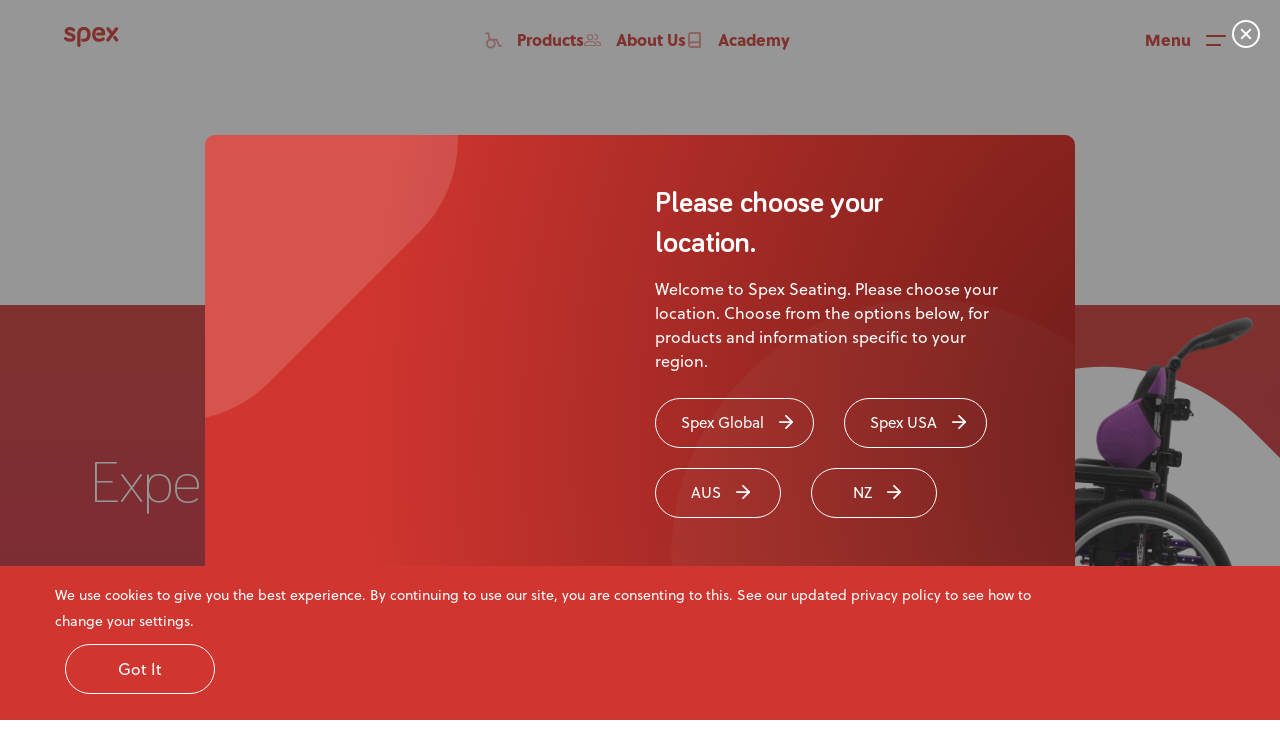

--- FILE ---
content_type: text/html; charset=UTF-8
request_url: https://www.spexseating.com/distributors/alkira-wheelchair-services/
body_size: 15402
content:
<!doctype html>
<html lang="en-AU" class="no-js">
<head>
<!-- Google tag (gtag.js) -->
<script async src="https://www.googletagmanager.com/gtag/js?id=UA-21656894-7"></script>
<script>
  window.dataLayer = window.dataLayer || [];
  function gtag(){dataLayer.push(arguments);}
  gtag('js', new Date());

  gtag('config', 'UA-21656894-7');
</script>

<!-- Google Tag Manager -->
<script>(function(w,d,s,l,i){w[l]=w[l]||[];w[l].push({'gtm.start':
new Date().getTime(),event:'gtm.js'});var f=d.getElementsByTagName(s)[0],
j=d.createElement(s),dl=l!='dataLayer'?'&l='+l:'';j.async=true;j.src=
'https://www.googletagmanager.com/gtm.js?id='+i+dl;f.parentNode.insertBefore(j,f);
})(window,document,'script','dataLayer','GTM-WWJKTGL');</script>
<!-- End Google Tag Manager -->

<!-- Start of HubSpot Embed Code -->
<script type="text/javascript" id="hs-script-loader" async defer src="//js.hs-scripts.com/44700643.js"></script>
<!-- End of HubSpot Embed Code -->
    <meta charset="UTF-8">
    <title>Alkira Wheelchair Services (Service Agent Only) - Spex Seating Global : Spex Seating Global</title>

    <meta http-equiv="X-UA-Compatible" content="IE=edge,chrome=1">
    <meta name="viewport" content="width=device-width, initial-scale=1.0, maximum-scale=1">


    <link rel="stylesheet" href="https://use.typekit.net/nys1ilw.css">

    <meta name='robots' content='index, follow, max-image-preview:large, max-snippet:-1, max-video-preview:-1' />

	<!-- This site is optimized with the Yoast SEO Premium plugin v21.2 (Yoast SEO v21.2) - https://yoast.com/wordpress/plugins/seo/ -->
	<link rel="canonical" href="https://www.spexseating.com/distributors/alkira-wheelchair-services/" />
	<meta property="og:locale" content="en_US" />
	<meta property="og:type" content="article" />
	<meta property="og:title" content="Alkira Wheelchair Services (Service Agent Only)" />
	<meta property="og:url" content="https://www.spexseating.com/distributors/alkira-wheelchair-services/" />
	<meta property="og:site_name" content="Spex Seating Global" />
	<meta property="article:modified_time" content="2023-06-20T06:34:57+00:00" />
	<meta name="twitter:card" content="summary_large_image" />
	<script type="application/ld+json" class="yoast-schema-graph">{"@context":"https://schema.org","@graph":[{"@type":"WebPage","@id":"https://www.spexseating.com/distributors/alkira-wheelchair-services/","url":"https://www.spexseating.com/distributors/alkira-wheelchair-services/","name":"Alkira Wheelchair Services (Service Agent Only) - Spex Seating Global","isPartOf":{"@id":"https://www.spexseating.com/#website"},"datePublished":"2023-05-11T02:07:57+00:00","dateModified":"2023-06-20T06:34:57+00:00","breadcrumb":{"@id":"https://www.spexseating.com/distributors/alkira-wheelchair-services/#breadcrumb"},"inLanguage":"en-AU","potentialAction":[{"@type":"ReadAction","target":["https://www.spexseating.com/distributors/alkira-wheelchair-services/"]}]},{"@type":"BreadcrumbList","@id":"https://www.spexseating.com/distributors/alkira-wheelchair-services/#breadcrumb","itemListElement":[{"@type":"ListItem","position":1,"name":"Home","item":"https://www.spexseating.com/"},{"@type":"ListItem","position":2,"name":"Alkira Wheelchair Services (Service Agent Only)"}]},{"@type":"WebSite","@id":"https://www.spexseating.com/#website","url":"https://www.spexseating.com/","name":"Spex Seating Global","description":"Spex Seating Global","potentialAction":[{"@type":"SearchAction","target":{"@type":"EntryPoint","urlTemplate":"https://www.spexseating.com/?s={search_term_string}"},"query-input":"required name=search_term_string"}],"inLanguage":"en-AU"}]}</script>
	<!-- / Yoast SEO Premium plugin. -->


<link rel='dns-prefetch' href='//www.spexseating.com' />
<script type="text/javascript">
/* <![CDATA[ */
window._wpemojiSettings = {"baseUrl":"https:\/\/s.w.org\/images\/core\/emoji\/14.0.0\/72x72\/","ext":".png","svgUrl":"https:\/\/s.w.org\/images\/core\/emoji\/14.0.0\/svg\/","svgExt":".svg","source":{"concatemoji":"https:\/\/www.spexseating.com\/wp-includes\/js\/wp-emoji-release.min.js?ver=f13945b32c971ec39232297db4632ead"}};
/*! This file is auto-generated */
!function(i,n){var o,s,e;function c(e){try{var t={supportTests:e,timestamp:(new Date).valueOf()};sessionStorage.setItem(o,JSON.stringify(t))}catch(e){}}function p(e,t,n){e.clearRect(0,0,e.canvas.width,e.canvas.height),e.fillText(t,0,0);var t=new Uint32Array(e.getImageData(0,0,e.canvas.width,e.canvas.height).data),r=(e.clearRect(0,0,e.canvas.width,e.canvas.height),e.fillText(n,0,0),new Uint32Array(e.getImageData(0,0,e.canvas.width,e.canvas.height).data));return t.every(function(e,t){return e===r[t]})}function u(e,t,n){switch(t){case"flag":return n(e,"\ud83c\udff3\ufe0f\u200d\u26a7\ufe0f","\ud83c\udff3\ufe0f\u200b\u26a7\ufe0f")?!1:!n(e,"\ud83c\uddfa\ud83c\uddf3","\ud83c\uddfa\u200b\ud83c\uddf3")&&!n(e,"\ud83c\udff4\udb40\udc67\udb40\udc62\udb40\udc65\udb40\udc6e\udb40\udc67\udb40\udc7f","\ud83c\udff4\u200b\udb40\udc67\u200b\udb40\udc62\u200b\udb40\udc65\u200b\udb40\udc6e\u200b\udb40\udc67\u200b\udb40\udc7f");case"emoji":return!n(e,"\ud83e\udef1\ud83c\udffb\u200d\ud83e\udef2\ud83c\udfff","\ud83e\udef1\ud83c\udffb\u200b\ud83e\udef2\ud83c\udfff")}return!1}function f(e,t,n){var r="undefined"!=typeof WorkerGlobalScope&&self instanceof WorkerGlobalScope?new OffscreenCanvas(300,150):i.createElement("canvas"),a=r.getContext("2d",{willReadFrequently:!0}),o=(a.textBaseline="top",a.font="600 32px Arial",{});return e.forEach(function(e){o[e]=t(a,e,n)}),o}function t(e){var t=i.createElement("script");t.src=e,t.defer=!0,i.head.appendChild(t)}"undefined"!=typeof Promise&&(o="wpEmojiSettingsSupports",s=["flag","emoji"],n.supports={everything:!0,everythingExceptFlag:!0},e=new Promise(function(e){i.addEventListener("DOMContentLoaded",e,{once:!0})}),new Promise(function(t){var n=function(){try{var e=JSON.parse(sessionStorage.getItem(o));if("object"==typeof e&&"number"==typeof e.timestamp&&(new Date).valueOf()<e.timestamp+604800&&"object"==typeof e.supportTests)return e.supportTests}catch(e){}return null}();if(!n){if("undefined"!=typeof Worker&&"undefined"!=typeof OffscreenCanvas&&"undefined"!=typeof URL&&URL.createObjectURL&&"undefined"!=typeof Blob)try{var e="postMessage("+f.toString()+"("+[JSON.stringify(s),u.toString(),p.toString()].join(",")+"));",r=new Blob([e],{type:"text/javascript"}),a=new Worker(URL.createObjectURL(r),{name:"wpTestEmojiSupports"});return void(a.onmessage=function(e){c(n=e.data),a.terminate(),t(n)})}catch(e){}c(n=f(s,u,p))}t(n)}).then(function(e){for(var t in e)n.supports[t]=e[t],n.supports.everything=n.supports.everything&&n.supports[t],"flag"!==t&&(n.supports.everythingExceptFlag=n.supports.everythingExceptFlag&&n.supports[t]);n.supports.everythingExceptFlag=n.supports.everythingExceptFlag&&!n.supports.flag,n.DOMReady=!1,n.readyCallback=function(){n.DOMReady=!0}}).then(function(){return e}).then(function(){var e;n.supports.everything||(n.readyCallback(),(e=n.source||{}).concatemoji?t(e.concatemoji):e.wpemoji&&e.twemoji&&(t(e.twemoji),t(e.wpemoji)))}))}((window,document),window._wpemojiSettings);
/* ]]> */
</script>
<style id='wp-emoji-styles-inline-css' type='text/css'>

	img.wp-smiley, img.emoji {
		display: inline !important;
		border: none !important;
		box-shadow: none !important;
		height: 1em !important;
		width: 1em !important;
		margin: 0 0.07em !important;
		vertical-align: -0.1em !important;
		background: none !important;
		padding: 0 !important;
	}
</style>
<link rel='stylesheet' id='wp-block-library-css' href='https://www.spexseating.com/wp-includes/css/dist/block-library/style.min.css?ver=f13945b32c971ec39232297db4632ead' type='text/css' media='all' />
<style id='safe-svg-svg-icon-style-inline-css' type='text/css'>
.safe-svg-cover .safe-svg-inside{display:inline-block;max-width:100%}.safe-svg-cover svg{height:100%;max-height:100%;max-width:100%;width:100%}

</style>
<style id='classic-theme-styles-inline-css' type='text/css'>
/*! This file is auto-generated */
.wp-block-button__link{color:#fff;background-color:#32373c;border-radius:9999px;box-shadow:none;text-decoration:none;padding:calc(.667em + 2px) calc(1.333em + 2px);font-size:1.125em}.wp-block-file__button{background:#32373c;color:#fff;text-decoration:none}
</style>
<style id='global-styles-inline-css' type='text/css'>
body{--wp--preset--color--black: #000000;--wp--preset--color--cyan-bluish-gray: #abb8c3;--wp--preset--color--white: #ffffff;--wp--preset--color--pale-pink: #f78da7;--wp--preset--color--vivid-red: #cf2e2e;--wp--preset--color--luminous-vivid-orange: #ff6900;--wp--preset--color--luminous-vivid-amber: #fcb900;--wp--preset--color--light-green-cyan: #7bdcb5;--wp--preset--color--vivid-green-cyan: #00d084;--wp--preset--color--pale-cyan-blue: #8ed1fc;--wp--preset--color--vivid-cyan-blue: #0693e3;--wp--preset--color--vivid-purple: #9b51e0;--wp--preset--gradient--vivid-cyan-blue-to-vivid-purple: linear-gradient(135deg,rgba(6,147,227,1) 0%,rgb(155,81,224) 100%);--wp--preset--gradient--light-green-cyan-to-vivid-green-cyan: linear-gradient(135deg,rgb(122,220,180) 0%,rgb(0,208,130) 100%);--wp--preset--gradient--luminous-vivid-amber-to-luminous-vivid-orange: linear-gradient(135deg,rgba(252,185,0,1) 0%,rgba(255,105,0,1) 100%);--wp--preset--gradient--luminous-vivid-orange-to-vivid-red: linear-gradient(135deg,rgba(255,105,0,1) 0%,rgb(207,46,46) 100%);--wp--preset--gradient--very-light-gray-to-cyan-bluish-gray: linear-gradient(135deg,rgb(238,238,238) 0%,rgb(169,184,195) 100%);--wp--preset--gradient--cool-to-warm-spectrum: linear-gradient(135deg,rgb(74,234,220) 0%,rgb(151,120,209) 20%,rgb(207,42,186) 40%,rgb(238,44,130) 60%,rgb(251,105,98) 80%,rgb(254,248,76) 100%);--wp--preset--gradient--blush-light-purple: linear-gradient(135deg,rgb(255,206,236) 0%,rgb(152,150,240) 100%);--wp--preset--gradient--blush-bordeaux: linear-gradient(135deg,rgb(254,205,165) 0%,rgb(254,45,45) 50%,rgb(107,0,62) 100%);--wp--preset--gradient--luminous-dusk: linear-gradient(135deg,rgb(255,203,112) 0%,rgb(199,81,192) 50%,rgb(65,88,208) 100%);--wp--preset--gradient--pale-ocean: linear-gradient(135deg,rgb(255,245,203) 0%,rgb(182,227,212) 50%,rgb(51,167,181) 100%);--wp--preset--gradient--electric-grass: linear-gradient(135deg,rgb(202,248,128) 0%,rgb(113,206,126) 100%);--wp--preset--gradient--midnight: linear-gradient(135deg,rgb(2,3,129) 0%,rgb(40,116,252) 100%);--wp--preset--font-size--small: 13px;--wp--preset--font-size--medium: 20px;--wp--preset--font-size--large: 36px;--wp--preset--font-size--x-large: 42px;--wp--preset--spacing--20: 0.44rem;--wp--preset--spacing--30: 0.67rem;--wp--preset--spacing--40: 1rem;--wp--preset--spacing--50: 1.5rem;--wp--preset--spacing--60: 2.25rem;--wp--preset--spacing--70: 3.38rem;--wp--preset--spacing--80: 5.06rem;--wp--preset--shadow--natural: 6px 6px 9px rgba(0, 0, 0, 0.2);--wp--preset--shadow--deep: 12px 12px 50px rgba(0, 0, 0, 0.4);--wp--preset--shadow--sharp: 6px 6px 0px rgba(0, 0, 0, 0.2);--wp--preset--shadow--outlined: 6px 6px 0px -3px rgba(255, 255, 255, 1), 6px 6px rgba(0, 0, 0, 1);--wp--preset--shadow--crisp: 6px 6px 0px rgba(0, 0, 0, 1);}:where(.is-layout-flex){gap: 0.5em;}:where(.is-layout-grid){gap: 0.5em;}body .is-layout-flow > .alignleft{float: left;margin-inline-start: 0;margin-inline-end: 2em;}body .is-layout-flow > .alignright{float: right;margin-inline-start: 2em;margin-inline-end: 0;}body .is-layout-flow > .aligncenter{margin-left: auto !important;margin-right: auto !important;}body .is-layout-constrained > .alignleft{float: left;margin-inline-start: 0;margin-inline-end: 2em;}body .is-layout-constrained > .alignright{float: right;margin-inline-start: 2em;margin-inline-end: 0;}body .is-layout-constrained > .aligncenter{margin-left: auto !important;margin-right: auto !important;}body .is-layout-constrained > :where(:not(.alignleft):not(.alignright):not(.alignfull)){max-width: var(--wp--style--global--content-size);margin-left: auto !important;margin-right: auto !important;}body .is-layout-constrained > .alignwide{max-width: var(--wp--style--global--wide-size);}body .is-layout-flex{display: flex;}body .is-layout-flex{flex-wrap: wrap;align-items: center;}body .is-layout-flex > *{margin: 0;}body .is-layout-grid{display: grid;}body .is-layout-grid > *{margin: 0;}:where(.wp-block-columns.is-layout-flex){gap: 2em;}:where(.wp-block-columns.is-layout-grid){gap: 2em;}:where(.wp-block-post-template.is-layout-flex){gap: 1.25em;}:where(.wp-block-post-template.is-layout-grid){gap: 1.25em;}.has-black-color{color: var(--wp--preset--color--black) !important;}.has-cyan-bluish-gray-color{color: var(--wp--preset--color--cyan-bluish-gray) !important;}.has-white-color{color: var(--wp--preset--color--white) !important;}.has-pale-pink-color{color: var(--wp--preset--color--pale-pink) !important;}.has-vivid-red-color{color: var(--wp--preset--color--vivid-red) !important;}.has-luminous-vivid-orange-color{color: var(--wp--preset--color--luminous-vivid-orange) !important;}.has-luminous-vivid-amber-color{color: var(--wp--preset--color--luminous-vivid-amber) !important;}.has-light-green-cyan-color{color: var(--wp--preset--color--light-green-cyan) !important;}.has-vivid-green-cyan-color{color: var(--wp--preset--color--vivid-green-cyan) !important;}.has-pale-cyan-blue-color{color: var(--wp--preset--color--pale-cyan-blue) !important;}.has-vivid-cyan-blue-color{color: var(--wp--preset--color--vivid-cyan-blue) !important;}.has-vivid-purple-color{color: var(--wp--preset--color--vivid-purple) !important;}.has-black-background-color{background-color: var(--wp--preset--color--black) !important;}.has-cyan-bluish-gray-background-color{background-color: var(--wp--preset--color--cyan-bluish-gray) !important;}.has-white-background-color{background-color: var(--wp--preset--color--white) !important;}.has-pale-pink-background-color{background-color: var(--wp--preset--color--pale-pink) !important;}.has-vivid-red-background-color{background-color: var(--wp--preset--color--vivid-red) !important;}.has-luminous-vivid-orange-background-color{background-color: var(--wp--preset--color--luminous-vivid-orange) !important;}.has-luminous-vivid-amber-background-color{background-color: var(--wp--preset--color--luminous-vivid-amber) !important;}.has-light-green-cyan-background-color{background-color: var(--wp--preset--color--light-green-cyan) !important;}.has-vivid-green-cyan-background-color{background-color: var(--wp--preset--color--vivid-green-cyan) !important;}.has-pale-cyan-blue-background-color{background-color: var(--wp--preset--color--pale-cyan-blue) !important;}.has-vivid-cyan-blue-background-color{background-color: var(--wp--preset--color--vivid-cyan-blue) !important;}.has-vivid-purple-background-color{background-color: var(--wp--preset--color--vivid-purple) !important;}.has-black-border-color{border-color: var(--wp--preset--color--black) !important;}.has-cyan-bluish-gray-border-color{border-color: var(--wp--preset--color--cyan-bluish-gray) !important;}.has-white-border-color{border-color: var(--wp--preset--color--white) !important;}.has-pale-pink-border-color{border-color: var(--wp--preset--color--pale-pink) !important;}.has-vivid-red-border-color{border-color: var(--wp--preset--color--vivid-red) !important;}.has-luminous-vivid-orange-border-color{border-color: var(--wp--preset--color--luminous-vivid-orange) !important;}.has-luminous-vivid-amber-border-color{border-color: var(--wp--preset--color--luminous-vivid-amber) !important;}.has-light-green-cyan-border-color{border-color: var(--wp--preset--color--light-green-cyan) !important;}.has-vivid-green-cyan-border-color{border-color: var(--wp--preset--color--vivid-green-cyan) !important;}.has-pale-cyan-blue-border-color{border-color: var(--wp--preset--color--pale-cyan-blue) !important;}.has-vivid-cyan-blue-border-color{border-color: var(--wp--preset--color--vivid-cyan-blue) !important;}.has-vivid-purple-border-color{border-color: var(--wp--preset--color--vivid-purple) !important;}.has-vivid-cyan-blue-to-vivid-purple-gradient-background{background: var(--wp--preset--gradient--vivid-cyan-blue-to-vivid-purple) !important;}.has-light-green-cyan-to-vivid-green-cyan-gradient-background{background: var(--wp--preset--gradient--light-green-cyan-to-vivid-green-cyan) !important;}.has-luminous-vivid-amber-to-luminous-vivid-orange-gradient-background{background: var(--wp--preset--gradient--luminous-vivid-amber-to-luminous-vivid-orange) !important;}.has-luminous-vivid-orange-to-vivid-red-gradient-background{background: var(--wp--preset--gradient--luminous-vivid-orange-to-vivid-red) !important;}.has-very-light-gray-to-cyan-bluish-gray-gradient-background{background: var(--wp--preset--gradient--very-light-gray-to-cyan-bluish-gray) !important;}.has-cool-to-warm-spectrum-gradient-background{background: var(--wp--preset--gradient--cool-to-warm-spectrum) !important;}.has-blush-light-purple-gradient-background{background: var(--wp--preset--gradient--blush-light-purple) !important;}.has-blush-bordeaux-gradient-background{background: var(--wp--preset--gradient--blush-bordeaux) !important;}.has-luminous-dusk-gradient-background{background: var(--wp--preset--gradient--luminous-dusk) !important;}.has-pale-ocean-gradient-background{background: var(--wp--preset--gradient--pale-ocean) !important;}.has-electric-grass-gradient-background{background: var(--wp--preset--gradient--electric-grass) !important;}.has-midnight-gradient-background{background: var(--wp--preset--gradient--midnight) !important;}.has-small-font-size{font-size: var(--wp--preset--font-size--small) !important;}.has-medium-font-size{font-size: var(--wp--preset--font-size--medium) !important;}.has-large-font-size{font-size: var(--wp--preset--font-size--large) !important;}.has-x-large-font-size{font-size: var(--wp--preset--font-size--x-large) !important;}
.wp-block-navigation a:where(:not(.wp-element-button)){color: inherit;}
:where(.wp-block-post-template.is-layout-flex){gap: 1.25em;}:where(.wp-block-post-template.is-layout-grid){gap: 1.25em;}
:where(.wp-block-columns.is-layout-flex){gap: 2em;}:where(.wp-block-columns.is-layout-grid){gap: 2em;}
.wp-block-pullquote{font-size: 1.5em;line-height: 1.6;}
</style>
<link rel='stylesheet' id='contact-form-7-css' href='https://www.spexseating.com/wp-content/plugins/contact-form-7/includes/css/styles.css?ver=5.8' type='text/css' media='all' />
<link rel='stylesheet' id='dashicons-css' href='https://www.spexseating.com/wp-includes/css/dashicons.min.css?ver=f13945b32c971ec39232297db4632ead' type='text/css' media='all' />
<link rel='stylesheet' id='post-views-counter-frontend-css' href='https://www.spexseating.com/wp-content/plugins/post-views-counter/css/frontend.min.css?ver=1.3.13' type='text/css' media='all' />
<link rel='stylesheet' id='font-awesome-css' href='https://www.spexseating.com/wp-content/themes/medifab/css/font-awesome.min.css?ver=1.6.0' type='text/css' media='all' />
<link rel='stylesheet' id='slick-css' href='https://www.spexseating.com/wp-content/themes/medifab/css/slick.css?ver=1.6.0' type='text/css' media='all' />
<link rel='stylesheet' id='swiper-css' href='https://www.spexseating.com/wp-content/themes/medifab/css/swiper-bundle.min.css?ver=1.6.0' type='text/css' media='all' />
<link rel='stylesheet' id='page-css' href='https://www.spexseating.com/wp-content/themes/medifab/css/page.css?ver=1749023827' type='text/css' media='all' />
<link rel='stylesheet' id='style-css' href='https://www.spexseating.com/wp-content/themes/medifab/style.css?ver=1749023827' type='text/css' media='all' />
<link rel='stylesheet' id='smoothScroll-css' href='https://www.spexseating.com/wp-content/themes/medifab/css/smoothLibrary/smoothScroll.css?ver=1.0.1' type='text/css' media='all' />
<link rel='stylesheet' id='styles-css' href='https://www.spexseating.com/wp-content/themes/medifab/css/styles.css?ver=1749023827' type='text/css' media='all' />
<link rel='stylesheet' id='styles_d-css' href='https://www.spexseating.com/wp-content/themes/medifab/css/styles_d.css?ver=1749023827' type='text/css' media='all' />
<link rel='stylesheet' id='page_builder-css' href='https://www.spexseating.com/wp-content/themes/medifab/css/page_builder.css?ver=1749023827' type='text/css' media='all' />
<link rel='stylesheet' id='events-css' href='https://www.spexseating.com/wp-content/themes/medifab/css/events.css?ver=1749023827' type='text/css' media='all' />
<link rel='stylesheet' id='training-css' href='https://www.spexseating.com/wp-content/themes/medifab/css/training.css?ver=1749023827' type='text/css' media='all' />
<link rel='stylesheet' id='modal_form-css' href='https://www.spexseating.com/wp-content/themes/medifab/css/modal_form.css?ver=1749023827' type='text/css' media='all' />
<link rel='stylesheet' id='related_articles-css' href='https://www.spexseating.com/wp-content/themes/medifab/css/related_articles.css?ver=1749023827' type='text/css' media='all' />
<link rel='stylesheet' id='related_products-css' href='https://www.spexseating.com/wp-content/themes/medifab/css/related_products.css?ver=1749023827' type='text/css' media='all' />
<link rel='stylesheet' id='spex_colors-css' href='https://www.spexseating.com/wp-content/themes/medifab/css/spex_colors.css?ver=1749023827' type='text/css' media='all' />
<script type="text/javascript" src="https://www.spexseating.com/wp-includes/js/jquery/jquery.min.js?ver=3.7.1" id="jquery-core-js"></script>
<script type="text/javascript" src="https://www.spexseating.com/wp-includes/js/jquery/jquery-migrate.min.js?ver=3.4.1" id="jquery-migrate-js"></script>
<script type="text/javascript" src="https://www.spexseating.com/wp-content/themes/medifab/js/no_conflict.js?ver=1.0.0" id="no_conflict-js"></script>
<script type="text/javascript" src="https://www.spexseating.com/wp-content/themes/medifab/js/jquery-cookie.min.js?ver=1.0.0" id="jquery-cookie-js"></script>
<script type="text/javascript" src="https://www.spexseating.com/wp-content/themes/medifab/js/smoothLibrary/smoothScroll.min.js?ver=1.0.0" id="smoothScroll-js"></script>
<script type="text/javascript" src="https://www.spexseating.com/wp-content/themes/medifab/js/smoothLibrary/ResizeSensor.min.js?ver=1.0.0" id="ResizeSensor-js"></script>
<script type="text/javascript" src="https://www.spexseating.com/wp-content/themes/medifab/js/gsap/gsap.min.js?ver=1.0.0" id="gsap-js"></script>
<script type="text/javascript" src="https://www.spexseating.com/wp-content/themes/medifab/js/gsap/ScrollTrigger.min.js?ver=1.0.0" id="scrollTrigger-js"></script>
<script type="text/javascript" src="https://www.spexseating.com/wp-content/themes/medifab/js/gsap/ScrollToPlugin.min.js?ver=1.0.0" id="scrollTo-js"></script>
<script type="text/javascript" src="https://www.spexseating.com/wp-content/themes/medifab/js/epicup-library.js?ver=1.0.1" id="epicup-library-js"></script>
<link rel="https://api.w.org/" href="https://www.spexseating.com/wp-json/" /><link rel="EditURI" type="application/rsd+xml" title="RSD" href="https://www.spexseating.com/xmlrpc.php?rsd" />

<link rel='shortlink' href='https://www.spexseating.com/?p=6793' />
<link rel="alternate" type="application/json+oembed" href="https://www.spexseating.com/wp-json/oembed/1.0/embed?url=https%3A%2F%2Fwww.spexseating.com%2Fdistributors%2Falkira-wheelchair-services%2F" />
<link rel="alternate" type="text/xml+oembed" href="https://www.spexseating.com/wp-json/oembed/1.0/embed?url=https%3A%2F%2Fwww.spexseating.com%2Fdistributors%2Falkira-wheelchair-services%2F&#038;format=xml" />
<!-- HubSpot WordPress Plugin v11.1.75: embed JS disabled as a portalId has not yet been configured --><link rel="icon" href="https://www.spexseating.com/wp-content/uploads/2022/08/favicon-196-150x150.png" sizes="32x32" />
<link rel="icon" href="https://www.spexseating.com/wp-content/uploads/2022/08/favicon-196.png" sizes="192x192" />
<link rel="apple-touch-icon" href="https://www.spexseating.com/wp-content/uploads/2022/08/favicon-196.png" />
<meta name="msapplication-TileImage" content="https://www.spexseating.com/wp-content/uploads/2022/08/favicon-196.png" />

</head>


<style>
    :root {
        --pmColor: #D0352F;
        --pmColorCustom: #636466;
        --smColor: #636466;
        --smColorCustom: #D0352F;
        --white: #FFFFFF;
        --whiteCustom: #636466;
        --black: #000000;
        --lightgrey: #F5F7F8;
        --thColor: #636466;
        --ftColor: #DD145D;
        --bgOpa00: rgba(0, 0, 0, 0);
        --ftOpa01: rgba(0, 0, 0, 0.1);
        --ftOpa02: rgba(0, 0, 0, 0.2);
        --ftOpa08: rgba(0, 0, 0, 0.8);

        --ftOpa03: rgba(218, 8, 18, 0.3);
        --ftOpa05: rgba(218, 8, 18, 0.5);

        --blackOpa01: rgba(47, 47, 47, 0.1);
        --blackOpa05: rgba(47, 47, 47, 0.5);
        --blackOpa08: rgba(47, 47, 47, 0.8);
        --whiteOpa005: rgba(255, 255, 255, 0.05);
        --whiteOpa015: rgba(255, 255, 255, 0.15);
        --whiteOpa02: rgba(255, 255, 255, 0.2);
        --whiteOpa08: rgba(255, 255, 255, 0.8);

        --scOpa02: rgba(0, 0, 0, 0.2);
        --scOpa05: rgba(0, 0, 0, 0.5);
        --scOpa08: rgba(0, 0, 0, 0.8);

        --gradientFtSm: linear-gradient(180deg, #D0352F 0%, #C0115D 100%);
        --gradientMobile: linear-gradient(135deg,
                    rgba(218, 8, 18, 1) 10%,
                    rgba(192, 17, 93, 1) 180%);
        --gradientFtScFt: linear-gradient(180deg, #D0352F 0%, #C0115D 100%);
        --gradientScopa03: linear-gradient(0deg,
                                rgba(218, 8, 18, 0.3),
                                rgba(218, 8, 18, 0.3));

        --radGradientSc: radial-gradient(50% 50% at 50% 50%, #000000 0%, rgba(0, 0, 0, 0) 100%);
        --filtersGradient: linear-gradient(180deg, rgba(0,0,0,0) 0%, rgba(0,0,0,0) 100%);
        --catItemsGradinet: linear-gradient(180deg, rgba(0,0,0,0) 0%, rgba(0,0,0,0) 100%);
        --filtersBcg: linear-gradient(180deg, #D0352F 0%, #C0115D 100%);
        --catItemsBcg: linear-gradient(180deg, #000000 0%, #D0352F 0.01%, #C0115D 100%);

        --distActiveBorder: #000;
        --distBcg: #000;

        --menuBcg: linear-gradient(180deg, #D0352F 0%, #C0115D 100%);
        --menuGradient: linear-gradient(180deg, rgba(0,0,0,0) 0%, rgba(0,0,0,0) 100%);

        /* buttons */
        --pmButtonDarkBgColor: #636466;
        --pmButtonTransparent: #636466;
        --pmButtonTransparentColor: #fff;
        --pmButtonTransparentBorder: #636466;

        --pmButtonTransparentHover: #DF1E23;
        --pmButtonTransparentHoverBorder: #DF1E23;

        --whiteCustomHover: transparent;
        --whiteCustomBorderHover: #fff;

        --pmButtonOp: #636466;
        --pmButton: #636466;
        --pmButtonHover: #DF1E23;
        --pmButtonActive: #000000;
    }
</style>


<body class="distributors-template-default single single-distributors postid-6793">
<!-- Google Tag Manager (noscript) -->
<noscript><iframe src="https://www.googletagmanager.com/ns.html?id=GTM-WWJKTGL"
height="0" width="0" style="display:none;visibility:hidden"></iframe></noscript>
<!-- End Google Tag Manager (noscript) -->

<script>helpwiseSettings={'widget_id': '66873107bede8', 'align': 'right'}</script><script src='
https://cdn.helpwise.io/assets/js/livechat.js'></script>        <div class="wrapper spex_site" data-blog-id="4">
<header class="header headerFixed">
    <div class="container">
        <div class="content">
            <div class="header_wrap">
                <div class="header_left_side">
                    <a href="https://www.spexseating.com" class="header_logo_wrap fade_anim_3">
                                                <img src="https://www.spexseating.com/wp-content/uploads/2022/08/logo-header-spex.svg" alt="" class="header_logo_hover svg_inject">
                    </a>
                </div>

                <div class="center_menu fade_anim_3">
                                                <a class="soleil16_800 purple header_link" href="/product/" target="">
                                <img class="svg_inject" src="https://www.spexseating.com/wp-content/uploads/2022/08/Website-Icon-Wheelchair-White.svg" alt="Wheelchair.">
                                <span class="">Products</span>
                            </a>
                                                <a class="soleil16_800 purple header_link" href="/about-us/" target="">
                                <img class="svg_inject" src="https://www.spexseating.com/wp-content/uploads/2022/08/Website-Icon-About-Us.svg" alt="About us">
                                <span class="">About Us</span>
                            </a>
                                                <a class="soleil16_800 purple header_link" href="/academy/" target="">
                                <img class="svg_inject" src="https://www.spexseating.com/wp-content/uploads/2022/08/Website-Icon-Academy.svg" alt="Academy">
                                <span class="">Academy</span>
                            </a>
                                    </div>

                                    <div class="header_right_side fade_anim_3">
                                                    <div class="region_select">
                                <div class="region_select_btn">
                                    <span>
                                        Spex Global                                    </span>
                                    <span class="icon"></span>
                                </div>
                                <ul>
                                                                                <li>

                                                <a href="https://www.spexseating.com/us" target="_self">
                                                    <span>Spex USA</span>
                                                </a>
                                            </li>
                                                                    </ul>
                            </div>
                                                <div class="menu_right_wrap">
                            <button type="button" class="overlay_btn menu_overlay_open">
                                <span class="hidden-xs">Menu</span>
                                <img class="svg_inject" src="https://www.spexseating.com/wp-content/uploads/2022/08/Website-Icon-Menu.svg" alt="Menu" />
                            </button>

                            <button type="button" class="overlay_btn menu_overlay_close hidden_el">
                                <span class="hidden-xs">Close</span>
                                <img class="svg_inject" src="https://www.spexseating.com/wp-content/uploads/2022/08/Website-Icon-Close.svg" alt="Close" />
                            </button>
                        </div>
                    </div>
                            </div>
        </div>
    </div>
</header>

<app-root></app-root>
<div class="overlay_menu_cont">
    <div class="bcg"></div>

        <svg class="shape_svg hidden-sm hidden-xs" width="506" height="781" viewBox="0 0 506 781" fill="none" xmlns="http://www.w3.org/2000/svg">
        <path d="M446.618 58.5793C524.723 136.684 524.723 263.317 446.618 341.422L66.4213 721.619C-11.6836 799.724 -138.316 799.723 -216.421 721.619C-294.526 643.514 -294.526 516.881 -216.421 438.776L163.775 58.5793C241.88 -19.5256 368.513 -19.5255 446.618 58.5793Z" fill="white" />
    </svg>
    <div class="ft_pro_wrap hidden-sm hidden-xs">
        <a href="https://www.spexseating.com/product/spex-wonderseat-space/" class="pro_img_wrap">
            <img src="https://www.spexseating.com/wp-content/uploads/2022/08/Spex-Wonderseat-Space-Size-1-2-Shadows-small-e1683263429755.png" alt="Jenx Multistander with 30-degree abduction enabling young boy to stand safely with hips supported for improved posture and weight bearing." />
        </a>
        <a href="https://www.spexseating.com/product/spex-wonderseat-space/" class="pro_tab">
            <div class="img_wrap">
                <img src="https://www.spexseating.com/wp-content/uploads/2022/08/Spex-Wonderseat-Space-Size-1-2-Shadows-small-e1683263429755-300x300.png" alt="Jenx Multistander with 30-degree abduction enabling young boy to stand safely with hips supported for improved posture and weight bearing." />
            </div>
            <span>
                Spex Wonderseat Space            </span>
        </a>
    </div>
        <div class="overlay_menu_scroll">
        <div class="overlay_menu_wrap">
            <div class="rhs hidden-sm hidden-xs">
            </div>
            <div class="lhs">
                <div class="title_wrap hidden-sm hidden-xs">
                    <div class="headers_content">               
    <h2 class ="custom_header_bg chuck_testatransparent_bg"><span class="s_std white  bariol" style="padding-left: 0px;">Spex</span><span class="s_std blue bariol" style="padding-left: 50px;">Menu</span><span class="s_std purple bariol" style="padding-left: 0px;"></span></h2></div>
                </div>
                <div class="autocomplete_wrap w100">
                    <div class="searchprod_dbg soleil15_lh26 btn_anim">
                        <input type="text" placeholder="Search">
                        <button class="search_btn search_button">
                            <svg width="16" height="16" viewBox="0 0 16 16" fill="none" xmlns="http://www.w3.org/2000/svg">
                                <path d="M1 14.9998L5.8894 10.1104" stroke="#414099" stroke-width="2" stroke-linecap="round" stroke-linejoin="round"></path>
                                <path d="M9.75 11.5C6.85051 11.5 4.5 9.14949 4.5 6.25C4.5 3.35051 6.85051 1 9.75 1C12.6495 1 15 3.35051 15 6.25C15 9.14949 12.6495 11.5 9.75 11.5Z" stroke="#414099" stroke-width="2" stroke-linecap="round" stroke-linejoin="round"></path>
                            </svg>
                        </button>
                    </div>
                    <div class="search_result">
                    </div>
                </div>

                                    <div class="menu_list">
                                                    <div class="col">
                                                                        <a href="/" target="_self" class="menu_item">
                                                                                            <img src="https://www.spexseating.com/wp-content/uploads/2023/07/Website-Icon-Homepage.svg" alt="" class="svg_inject" />
                                                                                        <span>Home</span>
                                        </a>
                                                                        <a href="/product" target="_self" class="menu_item">
                                                                                            <img src="https://www.spexseating.com/wp-content/uploads/2022/08/Website-Icon-Wheelchair-White.svg" alt="" class="svg_inject" />
                                                                                        <span>Products</span>
                                        </a>
                                                                        <a href="/about-us/" target="_self" class="menu_item">
                                                                                            <img src="https://www.spexseating.com/wp-content/uploads/2022/08/Website-Icon-About-Us.svg" alt="" class="svg_inject" />
                                                                                        <span>About Us</span>
                                        </a>
                                                                        <a href="/academy" target="_self" class="menu_item">
                                                                                            <img src="https://www.spexseating.com/wp-content/uploads/2022/08/Website-Icon-Academy.svg" alt="" class="svg_inject" />
                                                                                        <span>Academy</span>
                                        </a>
                                                            </div>
                                                    <div class="col">
                                                                        <a href="/news" target="_self" class="menu_item">
                                                                                        <span>News</span>
                                        </a>
                                                                        <a href="/user-story" target="_self" class="menu_item">
                                                                                        <span>User Stories</span>
                                        </a>
                                                                        <a href="/knowledge-base" target="_self" class="menu_item">
                                                                                        <span>Knowledge Base</span>
                                        </a>
                                                                        <a href="https://www.spexseating.com/distributor/" target="_self" class="menu_item">
                                                                                        <span>Distributors</span>
                                        </a>
                                                                        <a href="/support" target="_self" class="menu_item">
                                                                                        <span>Support</span>
                                        </a>
                                                                        <a href="https://www.spexseating.com/contact-us/" target="_self" class="menu_item">
                                                                                        <span>Contact Us</span>
                                        </a>
                                                                        <a href="/careers" target="_self" class="menu_item">
                                                                                        <span>Careers</span>
                                        </a>
                                                            </div>
                                            </div>
                            </div>
        </div>
    </div>
</div>
<input type="hidden" value="4" id="siteIdValue" />
<div class="notification_cont ">
    <button type="button" class="close_notification">
        <svg width="14" height="14" viewBox="0 0 16 16" fill="none" xmlns="http://www.w3.org/2000/svg">
            <rect x="1" y="1" width="14" height="14" rx="7" stroke-width="2"></rect>
            <path d="M5.87891 10.1211L10.1215 5.87845" stroke-width="2" stroke-linecap="round"></path>
            <path d="M10.1211 10.1211L5.87845 5.87845" stroke-width="2" stroke-linecap="round"></path>
        </svg>
    </button>
    <div class="container">
        <div class="notification_wrap">
            <div class="lhs">
                <p></p>
            </div>
            <div class="rhs">
                <a href="" class="arrow_btn_full soleil15">
                    <span>Switch region</span>
                    <img class="svg_inject"  src="https://www.spexseating.com/wp-content/themes/medifab/img/arrow_white.svg">
                </a>
                <a class="arrow_btn_empty soleil15 close_notification_cont">
                    <span>Continue browsing</span>
                    <img class="svg_inject"  src="https://www.spexseating.com/wp-content/themes/medifab/img/arrow_purple.svg">
                </a>
            </div>
        </div>
    </div>
</div>    <div class="location_popup">
        <button type="button" class="close_btn">
            <svg width="28" height="28" viewBox="0 0 28 28" fill="none" xmlns="http://www.w3.org/2000/svg">
                <rect x="1" y="1" width="26" height="26" rx="13" stroke-width="2" stroke-linecap="round"></rect>
                <path d="M9.75732 18.2422L18.2426 9.75691" stroke-width="2" stroke-linecap="round"></path>
                <path d="M18.2427 18.2422L9.75739 9.75691" stroke-width="2" stroke-linecap="round"></path>
            </svg>
        </button>
        <div class="overlay"></div>
        <div class="location_popup_wrap">
            <div class="location_popup_box">
                <svg class="left_svg" width="253" height="286" viewBox="0 0 253 286" fill="none" xmlns="http://www.w3.org/2000/svg">
                    <rect opacity="0.15" width="473.033" height="258.805" rx="129.402" transform="matrix(0.707107 -0.707107 -0.707107 -0.707107 -27.9971 339.487)" fill="white" />
                </svg>
                <svg class="right_svg" width="404" height="286" viewBox="0 0 404 286" fill="none" xmlns="http://www.w3.org/2000/svg">
                    <rect opacity="0.05" x="380.182" y="743.014" width="687.564" height="513.123" rx="256.561" transform="rotate(-135 380.182 743.014)" fill="white" />
                </svg>
                <div class="lhs">
                    <div class="headers_content">               
    <h2 class ="custom_header_bg chuck_testa"><span class="s_std purple  bariol" style="padding-left: 0px;"></span><span class="s_std blue bariol" style="padding-left: 0px;"></span><span class="s_std purple bariol" style="padding-left: 0px;"></span></h2></div>
                </div>
                <div class="rhs">
                    <h3 class="bariol30_700_lh40">
                        Please choose your location.                    </h3>
                    <p class="Body_standard">
                        Welcome to Spex Seating. Please choose your location. Choose from the options below, for products and information specific to your region.                    </p>
                                            <div class="btns_wrap">
                                                                <a href="https://www.spexseating.com/distributors/alkira-wheelchair-services/" class="arrow_btn_empty soleil15 white">
                                        <span>Spex Global</span>
                                        <svg width="14" height="14" viewBox="0 0 16 16" fill="none" xmlns="http://www.w3.org/2000/svg">
                                            <path d="M8 15L15 8L8 1" stroke-width="2" stroke-linecap="round" stroke-linejoin="round"></path>
                                            <path d="M1 8H15" stroke-width="2" stroke-linecap="round" stroke-linejoin="round"></path>
                                        </svg>
                                    </a>
                                                                <a href="https://www.spexseating.com/us" class="arrow_btn_empty soleil15 white">
                                        <span>Spex USA</span>
                                        <svg width="14" height="14" viewBox="0 0 16 16" fill="none" xmlns="http://www.w3.org/2000/svg">
                                            <path d="M8 15L15 8L8 1" stroke-width="2" stroke-linecap="round" stroke-linejoin="round"></path>
                                            <path d="M1 8H15" stroke-width="2" stroke-linecap="round" stroke-linejoin="round"></path>
                                        </svg>
                                    </a>
                                                                <a href="https://medifab.com/au/distributors/alkira-wheelchair-services/" class="arrow_btn_empty soleil15 white">
                                        <span>AUS</span>
                                        <svg width="14" height="14" viewBox="0 0 16 16" fill="none" xmlns="http://www.w3.org/2000/svg">
                                            <path d="M8 15L15 8L8 1" stroke-width="2" stroke-linecap="round" stroke-linejoin="round"></path>
                                            <path d="M1 8H15" stroke-width="2" stroke-linecap="round" stroke-linejoin="round"></path>
                                        </svg>
                                    </a>
                                                                <a href="https://medifab.com/nz" class="arrow_btn_empty soleil15 white">
                                        <span>NZ</span>
                                        <svg width="14" height="14" viewBox="0 0 16 16" fill="none" xmlns="http://www.w3.org/2000/svg">
                                            <path d="M8 15L15 8L8 1" stroke-width="2" stroke-linecap="round" stroke-linejoin="round"></path>
                                            <path d="M1 8H15" stroke-width="2" stroke-linecap="round" stroke-linejoin="round"></path>
                                        </svg>
                                    </a>
                                                    </div>
                                    </div>
            </div>
        </div>
    </div>
<div class="top_aq_alert">
<div class="alert_text">The link was copied to the clipboard</div>
<div class="close_button"></div></div><div class="cookie_box_info">
    <div class="container">
        <div class="cookie_box_wrap">
            <div class="lhs">
                We use cookies to give you the best experience. By continuing to use our site, you are consenting to this. See our updated privacy policy to see how to change your settings.            </div>
            <div class="rhs">
                <button class="filters_btn_empty soleil16">Got It</button>
            </div>
        </div>
    </div>
</div><div class="scroll-viewport">
    <div class="scroll-container">
        <div class="scroll-content">
<div id="product" class="product-popup product-popup_hidden">
    <div class="prod">
                    <div class="one_category swiper-slide swiper_cat_js" data-slug="hardware" data-id="234">
                <a href="/product?categories=hardware" class="product-popup_link category_link">
                                        <span data-name="hardware">Hardware</span>
                </a>
            </div>
                    <div class="one_category swiper-slide swiper_cat_js" data-slug="paediatric" data-id="173">
                <a href="/product?categories=paediatric" class="product-popup_link category_link">
                                        <span data-name="paediatric">Paediatric</span>
                </a>
            </div>
                    <div class="one_category swiper-slide swiper_cat_js" data-slug="vehicle-harnesses" data-id="235">
                <a href="/product?categories=vehicle-harnesses" class="product-popup_link category_link">
                                        <span data-name="vehicle-harnesses">Vehicle Harnesses</span>
                </a>
            </div>
                    <div class="one_category swiper-slide swiper_cat_js" data-slug="back-supports" data-id="145">
                <a href="/product?categories=back-supports" class="product-popup_link category_link">
                                        <span data-name="back-supports">Back Supports</span>
                </a>
            </div>
                    <div class="one_category swiper-slide swiper_cat_js" data-slug="cushions" data-id="146">
                <a href="/product?categories=cushions" class="product-popup_link category_link">
                                        <span data-name="cushions">Cushions</span>
                </a>
            </div>
                    <div class="one_category swiper-slide swiper_cat_js" data-slug="head-supports" data-id="147">
                <a href="/product?categories=head-supports" class="product-popup_link category_link">
                                        <span data-name="head-supports">Head Supports</span>
                </a>
            </div>
                    <div class="one_category swiper-slide swiper_cat_js" data-slug="lateral-trunk-supports" data-id="221">
                <a href="/product?categories=lateral-trunk-supports" class="product-popup_link category_link">
                                        <span data-name="lateral-trunk-supports">Lateral Trunk Supports</span>
                </a>
            </div>
                    <div class="one_category swiper-slide swiper_cat_js" data-slug="lateral-trunk-support-pads" data-id="149">
                <a href="/product?categories=lateral-trunk-support-pads" class="product-popup_link category_link">
                                        <span data-name="lateral-trunk-support-pads">Lateral Trunk Support Pads</span>
                </a>
            </div>
                    <div class="one_category swiper-slide swiper_cat_js" data-slug="anterior-trunk-positioning" data-id="143">
                <a href="/product?categories=anterior-trunk-positioning" class="product-popup_link category_link">
                                        <span data-name="anterior-trunk-positioning">Anterior Trunk Positioning</span>
                </a>
            </div>
                    <div class="one_category swiper-slide swiper_cat_js" data-slug="anterior-pelvic-positioning" data-id="142">
                <a href="/product?categories=anterior-pelvic-positioning" class="product-popup_link category_link">
                                        <span data-name="anterior-pelvic-positioning">Anterior Pelvic Positioning</span>
                </a>
            </div>
                    <div class="one_category swiper-slide swiper_cat_js" data-slug="lateral-pelvic-thigh-supports" data-id="148">
                <a href="/product?categories=lateral-pelvic-thigh-supports" class="product-popup_link category_link">
                                        <span data-name="lateral-pelvic-thigh-supports">Lateral Pelvic/Thigh Supports</span>
                </a>
            </div>
                    <div class="one_category swiper-slide swiper_cat_js" data-slug="medial-thigh-knee-supports" data-id="150">
                <a href="/product?categories=medial-thigh-knee-supports" class="product-popup_link category_link">
                                        <span data-name="medial-thigh-knee-supports">Medial Thigh/Knee Supports</span>
                </a>
            </div>
                    <div class="one_category swiper-slide swiper_cat_js" data-slug="arm-supports" data-id="144">
                <a href="/product?categories=arm-supports" class="product-popup_link category_link">
                                        <span data-name="arm-supports">Arm Supports</span>
                </a>
            </div>
                    <div class="one_category swiper-slide swiper_cat_js" data-slug="upper-lower-limb-stabilisers" data-id="155">
                <a href="/product?categories=upper-lower-limb-stabilisers" class="product-popup_link category_link">
                                        <span data-name="upper-lower-limb-stabilisers">Upper &amp; Lower Limb Stabilisers</span>
                </a>
            </div>
                    <div class="one_category swiper-slide swiper_cat_js" data-slug="wheelchair-padding" data-id="156">
                <a href="/product?categories=wheelchair-padding" class="product-popup_link category_link">
                                        <span data-name="wheelchair-padding">Wheelchair Padding</span>
                </a>
            </div>
                    <div class="one_category swiper-slide swiper_cat_js" data-slug="seat-base" data-id="152">
                <a href="/product?categories=seat-base" class="product-popup_link category_link">
                                        <span data-name="seat-base">Seat Base</span>
                </a>
            </div>
            </div>
</div>
<main role="main">
	<div class="single_post">
		<div><section class="page_header">
    <div class="container">
        <div class="content">
                    </div>
    </div>
</section></div>
		<div class="">
			<div class="row">
				<div class="article_single">
												<div id="post_6793" class="post-6793 distributors type-distributors status-publish hentry">

																<section class="">
									 <section class="page_builder">

                  
 </section>
                                    <div class="disclam" style="display: flex; align-items: center; margin-top: 80px">
                                        <span class="soleil15 info_text" style="font-style: italic;">
                                            <b>Disclaimer:</b> This information is provided for professional use only,
                                            and as a general resource for clinicians and suppliers.
                                            It is not intended to be used as, or as a substitute for, professional medical advice, diagnosis or treatment.
                                            Clinicians should rely on their own professional medical training when providing medical advice or treatment,
                                            and should consult a range of different information sources before making decisions about the diagnosis or treatment of any person.
                                            Your use or reliance on this information is at your own risk.
                                        </span>
                                    </div>
                                </section>

																				</div>
				</div>
			</div>
		</div>
</main>

<!-- footer -->
<footer class="footer">
    <div class="container">
        <div class="foot_banner">
            <div class="foot_banner_left">
                <div class="bariol60 white first_line">Experience a</div>
                <div class="bariol60 blue second_line">Live Product</div>
                <div class="bariol60 white third_line">Demonstration</div>

                

                                        <a class="arrow_btn_empty_bg soleil15" href="#get-in-touch" target="">
                        <span class="">Get in touch today</span><svg width="14" height="14" viewBox="0 0 16 16" fill="none" xmlns="http://www.w3.org/2000/svg">
                            <path id="styled-element" d="M8 15L15 8L8 1" stroke="white" stroke-width="2" stroke-linecap="round" stroke-linejoin="round" />
                            <path id="styled-element" d="M1 8H15" stroke="white" stroke-width="2" stroke-linecap="round" stroke-linejoin="round" />
                        </svg>
                    </a>

                
            </div>
            <div class="foot_banner_right">

                                <img src="https://www.spexseating.com/wp-content/uploads/2021/12/Zippie-XCape-with-Spex-2-1.png" alt="Side profile of wheelchair facing the left with purple Spex Seating." class="footer_image">
                <div class="rectangle"></div>
            </div>

        </div>




        <div class="foot_center">
            <div class="foot_info">
                <a href="https://www.spexseating.com" class="footer_logo">
                                        <img src="https://www.spexseating.com/wp-content/uploads/2022/08/logo-footer-spex.svg" alt="" class="footer_logo svg_inject">
                </a>
                <span class="soleil12 white info_text">Rehab equipment and medical devices should be prescribed, adjusted and fitted by a medical professional. Consult with your medical professional before use of equipment.</span>

            </div>

            <div class="f_menu soleil14 white">
                <div class="f_menu_left">
                    <div role="navigation">
                        <div class="menu-footer-menu-left-container"><ul id="menu-footer-menu-left" class="menu"><li id="menu-item-2146" class="menu-item menu-item-type-post_type_archive menu-item-object-product menu-item-2146"><a href="https://www.spexseating.com/product/">Products</a></li>
<li id="menu-item-6914" class="menu-item menu-item-type-post_type menu-item-object-page menu-item-6914"><a href="https://www.spexseating.com/academy/">Academy</a></li>
<li id="menu-item-6915" class="menu-item menu-item-type-post_type menu-item-object-page current_page_parent menu-item-6915"><a href="https://www.spexseating.com/news/">News</a></li>
<li id="menu-item-6916" class="menu-item menu-item-type-custom menu-item-object-custom menu-item-6916"><a href="/user-story">User Stories</a></li>
<li id="menu-item-7724" class="menu-item menu-item-type-post_type menu-item-object-page menu-item-7724"><a href="https://www.spexseating.com/about-us/">About Us</a></li>
</ul></div>                    </div>
                </div>
                <div class="f_menu_center">
                    <div role="navigation ">
                        <div class="menu-footer-menu-center-container"><ul id="menu-footer-menu-center" class="menu"><li id="menu-item-6919" class="menu-item menu-item-type-post_type menu-item-object-page menu-item-6919"><a href="https://www.spexseating.com/support/">Support</a></li>
<li id="menu-item-7257" class="menu-item menu-item-type-post_type menu-item-object-page menu-item-7257"><a href="https://www.spexseating.com/contact-us/">Contact Us</a></li>
<li id="menu-item-7431" class="menu-item menu-item-type-post_type menu-item-object-page menu-item-7431"><a href="https://www.spexseating.com/careers/">Careers</a></li>
<li id="menu-item-7723" class="menu-item menu-item-type-post_type menu-item-object-page menu-item-7723"><a href="https://www.spexseating.com/compliance/">Compliance</a></li>
</ul></div>                    </div>
                </div>
                <div class="f_menu_right">
                    <div role="navigation">
                        <div class="menu-footer-menu-right-container"><ul id="menu-footer-menu-right" class="menu"><li id="menu-item-7430" class="menu-item menu-item-type-post_type menu-item-object-page menu-item-7430"><a href="https://www.spexseating.com/distributor/">Distributors</a></li>
<li id="menu-item-6922" class="menu-item menu-item-type-post_type menu-item-object-page menu-item-6922"><a href="https://www.spexseating.com/terms-and-conditions/">Terms and Conditions</a></li>
<li id="menu-item-6923" class="menu-item menu-item-type-post_type menu-item-object-page menu-item-6923"><a href="https://www.spexseating.com/privacy-policy/">Privacy Policy</a></li>
<li id="menu-item-6921" class="menu-item menu-item-type-post_type menu-item-object-page menu-item-6921"><a href="https://www.spexseating.com/copyright-policy/">Copyright Policy</a></li>
</ul></div>                    </div>
                </div>
            </div>
        </div>

        <div class="soc_icons">
                            <a class="media" href="https://www.facebook.com/spexseating" target="_blank">
                                            <img class=" soc_icon lazyImg svg_inject" data-src="https://www.spexseating.com/wp-content/uploads/2022/08/Facebook.svg" alt="">
                                    </a>
                            <a class="media" href="https://www.instagram.com/spexseating" target="_blank">
                                            <img class=" soc_icon lazyImg svg_inject" data-src="https://www.spexseating.com/wp-content/uploads/2022/08/Instagram.svg" alt="">
                                    </a>
                            <a class="media" href="https://www.linkedin.com/company/spexseating" target="_blank">
                                            <img class=" soc_icon lazyImg svg_inject" data-src="https://www.spexseating.com/wp-content/uploads/2022/08/LinkedIn.svg" alt="">
                                    </a>
                            <a class="media" href="https://www.pinterest.com/spexseating" target="_blank">
                                            <img class=" soc_icon lazyImg svg_inject" data-src="https://www.spexseating.com/wp-content/uploads/2022/08/pinterest.svg" alt="">
                                    </a>
                            <a class="media" href="https://twitter.com/spexseating" target="_blank">
                                            <img class=" soc_icon lazyImg svg_inject" data-src="https://www.spexseating.com/wp-content/uploads/2023/09/X-Grey-1.svg" alt="">
                                    </a>
                            <a class="media" href="https://www.youtube.com/c/spexseating" target="_blank">
                                            <img class=" soc_icon lazyImg svg_inject" data-src="https://www.spexseating.com/wp-content/uploads/2022/08/Youtube.svg" alt="">
                                    </a>
                            <a class="media" href="https://www.tiktok.com/@spexseating" target="_blank">
                                            <img class=" soc_icon lazyImg svg_inject" data-src="https://www.spexseating.com/wp-content/uploads/2022/08/TikTok-Grey.svg" alt="">
                                    </a>
                    </div>
        <div class="soleil10_bold white foot_contact">
            <div class="contact_col_one">
                <span class="head_contact">Call us on</span>
                <a href="tel:+64 3 307 9790"><span class="body_contact">+64 3 307 9790</span></a>

            </div>
            <div class="contact_col_two">
                <span class="head_contact">Email </span>
                <a href="mailto:solutions@spexseating.com"><span class="body_contact">solutions@spexseating.com</span></a>

            </div>


        </div>
        <div class="soleil10 white foot_copyright">
            <p class="foot_copyright_text">© Spex Seating 2023</p>
            <p class="foot_copyright_text">All Rights Reserved</p>
            <p class="foot_copyright_text">
                <a href="https://www.jtbstudios.com.au/" target="_blank" class="jtb_sig">
                    <span class="jtb_sig_text">Web design Melbourne</span>
                    <svg width="40" height="20" viewBox="0 0 40 20" fill="none" xmlns="http://www.w3.org/2000/svg">
                        <g clip-path="url(#clip0_121_1492)">
                            <path d="M5.91604e-06 19.9027C5.91604e-06 19.9559 0.0434842 19.9999 0.0968175 19.9999H2.2203C4.87421 19.9999 5.98551 18.145 5.98551 16.3222V5.99989C5.98559 5.98728 5.98315 5.97479 5.97832 5.96311C5.9735 5.95143 5.96639 5.94081 5.9574 5.93184C5.94841 5.92287 5.93771 5.91574 5.92593 5.91085C5.91414 5.90595 5.90149 5.9034 5.8887 5.90332H2.86145C2.84857 5.90332 2.83581 5.90584 2.82392 5.91074C2.81202 5.91563 2.80123 5.92281 2.79218 5.93184C2.78312 5.94088 2.77597 5.9516 2.77114 5.96337C2.76632 5.97515 2.76391 5.98776 2.76406 6.00046V16.1233C2.76406 16.8873 2.44464 17.285 1.62088 17.285H0.113629C0.0986098 17.285 0.0837394 17.288 0.0698779 17.2937C0.0560164 17.2994 0.0434388 17.3077 0.0328727 17.3182C0.0223065 17.3288 0.0139614 17.3412 0.00831991 17.355C0.00267847 17.3687 -0.000147342 17.3834 5.91604e-06 17.3982V19.9027Z" fill="#fff" />
                            <path d="M11.7163 8.48914H13.9036C13.9164 8.48907 13.929 8.48651 13.9408 8.48162C13.9526 8.47672 13.9633 8.46959 13.9723 8.46062C13.9813 8.45165 13.9884 8.44103 13.9932 8.42935C13.998 8.41768 14.0005 8.40518 14.0004 8.39257V6.04C14.0005 6.02739 13.998 6.01489 13.9932 6.00322C13.9884 5.99154 13.9813 5.98092 13.9723 5.97195C13.9633 5.96298 13.9526 5.95585 13.9408 5.95095C13.929 5.94606 13.9164 5.9435 13.9036 5.94343H11.6578C11.632 5.94343 11.6072 5.93331 11.5889 5.91531C11.5707 5.89731 11.5604 5.87289 11.5604 5.84743V3.628C11.5605 3.61098 11.5561 3.59423 11.5474 3.57949C11.5388 3.56475 11.5264 3.55254 11.5113 3.54415C11.4963 3.53576 11.4793 3.53148 11.462 3.53175C11.4448 3.53203 11.4279 3.53685 11.4131 3.54571L8.44677 5.33714C8.43256 5.34582 8.42084 5.35793 8.41272 5.37234C8.4046 5.38674 8.40036 5.40295 8.40039 5.41943V13.2954H8.40851C8.44039 14.8103 9.25488 16.3251 11.0926 16.7457C11.2607 16.7857 11.4363 16.8171 11.6201 16.8331C11.7958 16.8566 11.9714 16.8646 12.1627 16.8646H13.9036C13.9293 16.8644 13.9539 16.8542 13.9721 16.8363C13.9902 16.8183 14.0004 16.7939 14.0004 16.7686V14.2714C14.0004 14.2714 13.9981 14.1583 13.8873 14.1583L12.7621 14.16C11.9389 14.16 11.6201 13.7634 11.6201 13.0023V8.58514C11.6201 8.532 11.663 8.48914 11.7169 8.48914" fill="#fff" />
                            <path d="M30.4989 16.8653H39.9018C39.9563 16.8653 40.0004 16.8224 40.0004 16.7698V14.2156C40.0003 14.2029 39.9977 14.1904 39.9927 14.1787C39.9877 14.1671 39.9804 14.1565 39.9713 14.1476C39.9621 14.1388 39.9512 14.1318 39.9393 14.127C39.9274 14.1223 39.9147 14.12 39.9018 14.1201H30.4989C30.4862 14.12 30.4735 14.1223 30.4616 14.127C30.4497 14.1317 30.4389 14.1386 30.4297 14.1474C30.4206 14.1562 30.4133 14.1667 30.4082 14.1783C30.4032 14.1899 30.4005 14.2024 30.4004 14.215V16.7698C30.4004 16.8224 30.4444 16.8653 30.4989 16.8653Z" fill="#fff" />
                            <path d="M2.80079 4.21531V2.05816C2.80063 2.0326 2.81071 2.008 2.82883 1.9897C2.84696 1.97141 2.87166 1.9609 2.8976 1.96045H5.90398C5.92991 1.9609 5.95462 1.97141 5.97274 1.9897C5.99087 2.008 6.00094 2.0326 6.00079 2.05816V4.21531C6.0011 4.24097 5.99109 4.26572 5.97295 4.28413C5.95481 4.30255 5.93001 4.31314 5.90398 4.31359H2.8976C2.87156 4.31314 2.84677 4.30255 2.82863 4.28413C2.81049 4.26572 2.80048 4.24097 2.80079 4.21531Z" fill="#fff" />
                            <path d="M28.3396 8.82424C28.6254 9.56024 28.7634 10.3454 28.7634 11.1802C28.7634 12.0145 28.6254 12.7997 28.3402 13.5357C28.0673 14.2467 27.659 14.8998 27.1373 15.4597C26.6281 16.0083 26.0112 16.4492 25.3239 16.7557C24.6248 17.0797 23.8758 17.2362 23.0677 17.2362C22.3932 17.2402 21.7242 17.1171 21.0967 16.8734C20.5216 16.6585 20.0613 16.3865 19.7152 16.0574C19.7041 16.0468 19.6906 16.0389 19.6758 16.0345C19.661 16.0301 19.6453 16.0293 19.6301 16.032C19.6148 16.0348 19.6005 16.0412 19.5883 16.0506C19.5761 16.06 19.5664 16.0721 19.5599 16.086L19.1819 16.8957C19.1742 16.9123 19.1618 16.9264 19.1461 16.9363C19.1305 16.9463 19.1124 16.9516 19.0938 16.9517H16.5036C16.4908 16.9516 16.4781 16.949 16.4662 16.9441C16.4543 16.9392 16.4436 16.932 16.4345 16.923C16.4255 16.914 16.4183 16.9033 16.4135 16.8915C16.4086 16.8798 16.4062 16.8672 16.4063 16.8545V0.125951C16.4063 0.0722372 16.4497 0.0288086 16.5036 0.0288086H19.521C19.5749 0.0288086 19.6184 0.0722372 19.6184 0.125951V6.16252C19.6184 6.24538 19.717 6.28938 19.7802 6.23509C20.6428 5.49795 21.7332 5.13338 23.0671 5.13338C23.8758 5.13338 24.6248 5.29052 25.3239 5.60424C26.0112 5.91069 26.6281 6.35161 27.1373 6.90024C27.6497 7.44995 28.0538 8.09795 28.3396 8.82424ZM25.4132 12.4368C25.5727 12.0369 25.6528 11.6105 25.6492 11.1808C25.6492 10.7494 25.5703 10.3368 25.4132 9.94481C25.2693 9.56446 25.0479 9.21716 24.7628 8.92424C24.4845 8.64086 24.1575 8.40831 23.797 8.23738C23.4297 8.0688 23.0294 7.9818 22.6242 7.98252C22.2005 7.98252 21.8068 8.04138 21.4416 8.15909C21.0867 8.27114 20.7629 8.46261 20.4955 8.71852C20.2196 8.97338 20.0028 9.29738 19.8555 9.70938C19.6973 10.1208 19.6184 10.6214 19.6184 11.2294C19.6184 11.7694 19.6973 12.2408 19.8555 12.6328C19.989 13.0014 20.2082 13.3341 20.4955 13.6042C20.7622 13.8591 21.077 14.0557 21.4416 14.1831C21.8068 14.3202 22.2005 14.3791 22.6242 14.3791C23.0381 14.3791 23.4323 14.3008 23.797 14.1242C24.1592 13.9602 24.4868 13.7305 24.7628 13.4471C25.0435 13.1547 25.2643 12.8117 25.4132 12.4368Z" fill="#fff" />
                        </g>
                        <defs>
                            <clipPath id="clip0_121_1492">
                                <rect width="40" height="20" fill="white" />
                            </clipPath>
                        </defs>
                    </svg>
                </a>
            </p>
        </div>
    </div>
</footer>
<!-- /footer -->
        </div>
    </div>
</div>

<div class="view_product_comparison_wrap purple_bg">
    <div class="container">
        <div class="content">
            <div class="white soleil16_lh26"><span class="products_selected">Two</span> products selected. Select up to three products of the same category.</div>
            <div class="arrow_btn_full_white_bg soleil15 view_comparison_button">
                <span>View Product Comparison</span>
                <svg width="16" height="8" viewBox="0 0 16 8" fill="none" xmlns="http://www.w3.org/2000/svg">
                    <path d="M15 7.5L8 0.5L1 7.5" stroke="#414099" stroke-linecap="round" stroke-linejoin="round" />
                </svg>

                <svg class="loader" version="1.1" xmlns="http://www.w3.org/2000/svg" xmlns:xlink="http://www.w3.org/1999/xlink" x="0px" y="0px" viewBox="0 0 100 100" enable-background="new 0 0 0 0" xml:space="preserve">
								<path d="M73,50c0-12.7-10.3-23-23-23S27,37.3,27,50 M30.9,50c0-10.5,8.5-19.1,19.1-19.1S69.1,39.5,69.1,50">
                                    <animateTransform attributeName="transform" attributeType="XML" type="rotate" dur="1s" from="0 50 50" to="360 50 50" repeatCount="indefinite"></animateTransform>
                                </path>
							</svg>
            </div>
        </div>
    </div>
</div>

<div class="comparison_page white_bg">
    <div class="loader_wrap">
        <svg class="loader" version="1.1" xmlns="http://www.w3.org/2000/svg" xmlns:xlink="http://www.w3.org/1999/xlink" x="0px" y="0px" viewBox="0 0 100 100" enable-background="new 0 0 0 0" xml:space="preserve">
						<path d="M73,50c0-12.7-10.3-23-23-23S27,37.3,27,50 M30.9,50c0-10.5,8.5-19.1,19.1-19.1S69.1,39.5,69.1,50">
                            <animateTransform attributeName="transform" attributeType="XML" type="rotate" dur="1s" from="0 50 50" to="360 50 50" repeatCount="indefinite"></animateTransform>
                        </path>
					</svg>
    </div>
    <div class="comparison_page_banner purple_bg">
        <div class="container">
            <div class="content">
                <div class="close_modal_wrap white soleil16_800">
                    <div>Close and Return to Product Hub</div>
                    <svg width="28" height="28" viewBox="0 0 28 28" fill="none" xmlns="http://www.w3.org/2000/svg">
                        <rect x="1" y="1" width="26" height="26" rx="13" stroke="white" stroke-width="2" stroke-linecap="round" />
                        <path d="M9.75684 18.2427L18.2421 9.75739" stroke="white" stroke-width="2" stroke-linecap="round" />
                        <path d="M18.2432 18.2422L9.75788 9.75691" stroke="white" stroke-width="2" stroke-linecap="round" />
                    </svg>
                </div>
                <div class="title_wrap bariol60">
                    <div class="white">Product</div>
                    <div class="blue">Comparison</div>
                </div>
            </div>
        </div>
    </div>
    <div class="swiper mobile_Comparison_wrap"></div>
</div>

</div>
<!-- /wrapper -->
<script type="text/javascript" src="https://www.spexseating.com/wp-content/plugins/contact-form-7/includes/swv/js/index.js?ver=5.8" id="swv-js"></script>
<script type="text/javascript" id="contact-form-7-js-extra">
/* <![CDATA[ */
var wpcf7 = {"api":{"root":"https:\/\/www.spexseating.com\/wp-json\/","namespace":"contact-form-7\/v1"},"cached":"1"};
/* ]]> */
</script>
<script type="text/javascript" src="https://www.spexseating.com/wp-content/plugins/contact-form-7/includes/js/index.js?ver=5.8" id="contact-form-7-js"></script>
<script type="text/javascript" src="https://www.spexseating.com/wp-content/themes/medifab/bootstrap/js/bootstrap.min.js?ver=3.3.4" id="bootstrap-js"></script>
<script type="text/javascript" src="https://www.spexseating.com/wp-content/themes/medifab/js/slick.min.js?ver=1.6.0" id="slick-js"></script>
<script type="text/javascript" src="https://www.spexseating.com/wp-content/themes/medifab/js/swiper-bundle.min.js?ver=1.6.0" id="swiper-js"></script>
<script type="text/javascript" src="https://www.spexseating.com/wp-content/themes/medifab/js/svg-injector.min.js?ver=1.0.0" id="svg-injector-js"></script>
<script type="text/javascript" src="https://www.spexseating.com/wp-content/themes/medifab/js/jquery-ui.js?ver=1.0.0" id="jquery-ui-js"></script>
<script type="text/javascript" src="https://www.spexseating.com/wp-content/themes/medifab/js/jquery.selectBoxIt.min.js?ver=1.0.0" id="selectboxit-js"></script>
<script type="text/javascript" id="scripts-js-extra">
/* <![CDATA[ */
var productHandle = {"url":"https:\/\/www.spexseating.com\/wp-admin\/admin-ajax.php?action=get_products","url2":"https:\/\/www.spexseating.com\/wp-admin\/admin-ajax.php?action=get_article_hub","url3":"https:\/\/www.spexseating.com\/wp-admin\/admin-ajax.php?action=get_user_story","url4":"https:\/\/www.spexseating.com\/wp-admin\/admin-ajax.php?action=get_events_hub","url5":"https:\/\/www.spexseating.com\/wp-admin\/admin-ajax.php?action=get_training_hub","url6":"https:\/\/www.spexseating.com\/wp-admin\/admin-ajax.php?action=get_knowledge_hub"};
var siteUrl = {"url":"https:\/\/www.spexseating.com","get_location":"https:\/\/www.spexseating.com\/wp-admin\/admin-ajax.php?action=get_location","blog_url_1":"https:\/\/medifab.com\/distributors\/alkira-wheelchair-services\/","blog_url_2":"https:\/\/medifab.com\/nz","blog_url_3":"https:\/\/medifab.com\/au\/distributors\/alkira-wheelchair-services\/","blog_url_4":"https:\/\/www.spexseating.com\/distributors\/alkira-wheelchair-services\/","blog_url_5":"https:\/\/www.spexseating.com\/us"};
/* ]]> */
</script>
<script type="text/javascript" src="https://www.spexseating.com/wp-content/themes/medifab/js/scripts.js?ver=1749023827" id="scripts-js"></script>
<script type="text/javascript" src="https://www.spexseating.com/wp-content/themes/medifab/js/scripts_d.js?ver=1749023827" id="scripts_d-js"></script>
<script type="text/javascript" src="https://www.spexseating.com/wp-content/themes/medifab/js/menu.js?ver=1749023827" id="menu-js"></script>
<script type="text/javascript" src="https://www.spexseating.com/wp-content/themes/medifab/js/tabs.js?ver=1749023827" id="tabs-js"></script>
<script type="text/javascript" src="https://www.spexseating.com/wp-content/themes/medifab/js/angular_js/runtime.js?ver=1749023827" id="searcher_runtime-js"></script>
<script type="text/javascript" src="https://www.spexseating.com/wp-content/themes/medifab/js/angular_js/polyfills.js?ver=1749023827" id="searcher_polyfills-js"></script>
<script type="text/javascript" src="https://www.spexseating.com/wp-content/themes/medifab/js/angular_js/main.js?ver=1749023827" id="searcher_main-js"></script>
<script type="text/javascript" src="https://www.spexseating.com/wp-content/themes/medifab/js/player.min.js?ver=1749023827" id="vimeo-js"></script>
<script type="text/javascript" src="https://www.spexseating.com/wp-content/themes/medifab/js/video.min.js?ver=1749023827" id="video-js"></script>
<script type="text/javascript" id="comparison-js-extra">
/* <![CDATA[ */
var comparasing_productsHandle = {"url":"https:\/\/www.spexseating.com\/wp-admin\/admin-ajax.php?action=comparasing_products"};
/* ]]> */
</script>
<script type="text/javascript" src="https://www.spexseating.com/wp-content/themes/medifab/js/comparison.js?ver=1749023827" id="comparison-js"></script>
<script type="text/javascript" id="archive_hub-js-extra">
/* <![CDATA[ */
var epic_archive = {"url":"https:\/\/www.spexseating.com\/wp-admin\/admin-ajax.php?action=epic_archive"};
/* ]]> */
</script>
<script type="text/javascript" src="https://www.spexseating.com/wp-content/themes/medifab/js/archive_hub.min.js?ver=1749023827" id="archive_hub-js"></script>
</body>

</html>


--- FILE ---
content_type: text/html; charset=UTF-8
request_url: https://app.helpwise.io/chat-widget/display_V4?widgetID=66873107bede8&contactID=110403760&mobileView=OFF&c=292b42fa-748f-42c9-bd59-988f2d308100&align=right&url=https://www.spexseating.com/distributors/alkira-wheelchair-services/&browser=Chrome%20131&os=MacOS
body_size: 9510
content:
<!DOCTYPE html>
<html>
    <head>
        <meta charset="UTF-8">
        <meta name="viewport" content="width=device-width, initial-scale=1, maximum-scale=1">
        <meta http-equiv="X-UA-Compatible" content="ie=edge">
        <title>Chat</title>
        <link href="https://cdn.helpwise.io/assets/theme/template/lib/@fortawesome/fontawesome-free/css/all.min.css"
            rel="stylesheet">
        <link href="https://cdn.helpwise.io/assets/theme/template/lib/ionicons/css/ionicons.min.css" rel="stylesheet">
        <link rel="stylesheet"
            href="https://cdn.helpwise.io/assets/theme/template/lib/bootstrap-tagsinput/bootstrap-tagsinput.css">
        <link rel="stylesheet"
            href="https://cdn.helpwise.io/assets/theme/template/lib/bootstrap-tagsinput/bootstrap-tagsinput-typeahead.css">
        <link rel="stylesheet" href="https://cdn.helpwise.io/assets/libs/tribute.css">
        <link rel="stylesheet" href="https://cdn.helpwise.io/assets/css/lib/file-icon-vivid.min.css">
        <link rel="stylesheet" href="https://cdn.helpwise.io/assets/libs/emojionearea.min.css">

        <link rel="stylesheet" href="https://cdnjs.cloudflare.com/ajax/libs/toastr.js/latest/toastr.min.css">
        
        <link href="https://cdn.helpwise.io/assets/summernote/summernote-bs4.css" rel="stylesheet">
        <!-- DashForge CSS -->
        <link rel="stylesheet" href="https://cdn.helpwise.io/assets/theme/template/assets/css/dashforge.css">
        <link rel="stylesheet" href="https://cdn.helpwise.io/assets/theme/template/assets/css/dashforge.mail.css">
        <link rel="stylesheet" href="https://cdn.helpwise.io/assets/theme/template/assets/css/dashforge.profile.css">

        <link href="//cdn.helpwise.io/assets/froala@3.0.6/index.pkgd.min.css" rel="stylesheet" type="text/css" />
        <link rel="stylesheet" href="https://cdn2.helpwise.io/css/widget.css?v=1769012541">
        <style>
            .fr-toolbar{
                                position: absolute;
                top: 0;
                right: 0;
                border: none;
                display: flex;
                align-items: center;
            }
          
            .fr-view .hw_csat table td, .fr-view .hw_csat table th{
                border: none !important;
            }

            .tooltip, .popover{
                z-index: 9999999;
            }

                    </style>
      
      <script src="https://cdn.helpwise.io/js/lib/soundjs.min.js"></script>
    </head>
    <body onload="loadSound()" style="background: transparent;">
        <div class="chat-widget right">
            <div id="page_loading" class="padeLoader">
                <div class="spinner-border text-custom mg-0 pd-0 ht-50 wd-50" role="status">
                    <span class="sr-only">Loading...</span>
                </div>
            </div>
            <div id="close_widget_display">
                <svg xmlns="http://www.w3.org/2000/svg" id="contract-icon" style="display: block;" width="28" height="28" viewBox="0 0 24 24" fill="none" stroke="white" stroke-width="2" stroke-linecap="round" stroke-linejoin="round" class="feather feather-x"><line x1="18" y1="6" x2="6" y2="18"></line><line x1="6" y1="6" x2="18" y2="18"></line></svg> 
            </div>
            <div id="test_icon">
                <svg xmlns="http://www.w3.org/2000/svg" width="24" height="24" viewBox="0 0 24 24" fill="none" stroke="currentColor" stroke-width="2" stroke-linecap="round" stroke-linejoin="round" class="feather feather-bell"><path d="M22 17H2a3 3 0 0 0 3-3V9a7 7 0 0 1 14 0v5a3 3 0 0 0 3 3zm-8.27 4a2 2 0 0 1-3.46 0"></path></svg>
            </div>

            <div class="widgetHomePage open">
                <div class="widgetHomePageHeader" style="max-height: 45vh;">
                    <div class="w-100">
                        <div class="avatar mg-r-10 avatar-md d-none">
                            <img loading="lazy" src="" class="rounded" alt="">
                        </div>
                    </div>
                    <div class="d-flex flex-column w-100">
                        <p class="mg-0 customScrollbar headerGreeting">Hi there!</p>
                        <p class="mg-0 customScrollbar headerSubText">Got a question? We're here to help.</p>
                    </div>

                     
                                <div class="images_div d-flex justify-content-center ">
                                    <div class="d-flex company_agents_to_help">
                                        
                                    <div class="avatar avatar-md avatar-online" role="button" data-toggle="popover" data-trigger="focus" data-placement="bottom" data-content="Jake Grgurevic">
                                        <img loading="lazy" src='https://cdn.helpwise.io/profile/7fb0ec550ce70e15b0b9.1724716277.0ff79f65c7e3cd8178c5' class='rounded-circle' alt='Avatar'>
                                    </div>
                                
                                    </div>
                                </div>
                                            </div>

                <div class="helpwise_conversation_body" style="position: relative">
                    <div class="homepageMidArea">
                        <div class="on" id="not_lead_data_capture">


                            <div id="hw_hc_collections_tab" class="customScrollbar d-none">
                                <div class="search-area shadow-sm">
                                    <div class="search-input search-form">
                                        <input type="text" class="form-control search_query" placeholder="Search Help Articles">
                                        <button class="btn btn-outline-primary search_help_articles" type="button">
                                            <i class="fas fa-search"></i>
                                        </button>
                                        <button class="btn btn-outline-primary close_search_help_articles d-none" type="button">
                                            <i class="fas fa-times"></i>
                                        </button>
                                    </div>
                                    <div class="d-none tx-12 text-danger pd-l-15" id="search_query_error" style="margin-top: -18px; margin-bottom: 10px;">Check</div>

                                    <div class="search-articles-container">
                                        <div class="search_articles_list">
                                        </div>
                                    </div>

                                    <!-- <div class="search-form hw_roundedShadow w-100 d-none">
                                        <input type="search" class="form-control search_query" placeholder="Search Help Articles">
                                        <button class="btn btn-outline-primary search_help_articles" type="button">
                                            <i class="fas fa-search"></i>
                                        </button>
                                    </div>

                                    <div class="d-none text-danger pd-l-10" id="search_query_error"></div>

                                    <div class="mg-t-10 search_articles_list">
                                    </div> -->
                                </div>
                                
                                <button type="button" class="btn btn-custom pd-0" style="text-align: left;" id="hw_back_to_collections">
                                    <i class="fas fa-arrow-left mg-r-1"></i> Collections
                                </button>
                                
                                <div class="hc-container">
                                    <div class="mg-t-10" style="text-align: center;" id="hw_hc_collections_loader">
                                        <div class="spinner-border text-custom" role="status" >
                                            <span class="sr-only">Loading...</span>
                                        </div>
                                    </div>
                                    <div class="flex-wrap active" id="hw_hc_collections">

                                    </div>
                                    <div class="flex-column" id="hw_hc_articles">

                                    </div>

                                </div>
                            </div>

                            <div class="d-flex flex-column justify-content-center align-items-center pos-absolute b-0 w-100 l-0 mg-b-10" style="height: 80px; background: transparent; z-index: 9999999;">
                                <button id="new-conversation-button" class="new-conversation-button"
                                    data-contact='204376' data-mailbox='232185' tabindex="0">
                                    <i class="fas fa-comment" style="margin-right: 0.5rem;"></i>
                                    <span class="tx-14">Start a conversation</span>
                                </button>
                                <div style="position: relative;" class="d-none" id="see_previous_button_div">
                                    <button class="btn btn-custom see_previous_conversation tx-13" type="button" id="see_previous_button">See Previous</button>
                                    <span class="badge badge-danger d-none widget_unread_message_count"
                                    style="display:none;color:white;position: absolute;top: 2px;right: -10px;border-radius: 50%;font-size: 0.5rem;font-weight:400;min-height: 15px;min-width: 15px;justify-content: center;align-items: center;">0</span>
                                </div>
                                <!-- <button class="btn btn-custom see_previous_conversation " type="button">See Previous</button> -->
                            </div>


                        </div>

                        <div class="customScrollbar" id="lead_data_capture">
                            <div class="pd-t-20" style="width: 100%;">
                                <form class="hw_lead_details_form animated bounce">
    <div class="form-group mg-b-5">
        <input type="text" class="form-control" placeholder="Name" id="hw_lead_name" maxlength="25">
        <div class="invalid-feedback" id="hw_lead_name_error"></div>
    </div>
    <div class="form-group mg-b-5">
        <input type="email" class="form-control" placeholder="Email" id="hw_lead_email">
        <div class="invalid-feedback" id="hw_lead_email_error"></div>
    </div>
        <div class="d-flex justify-content-end">
        <button class="btn w-100 pd-y-12 tx-14" type="button" id="submitLeadFormDetails" style="background: #0372D2; border: 1px solid #c0ccda; color: var(--hw-fg-color);">Start a conversation</button>
    </div>
</form>                            </div>
                            <div class="d-flex w-100 justify-content-center mg-t-5">
                                <button class="btn pd-10 btn-custom w-100" id="cancelLeadCaptureForm">Dismiss</button>
                            </div>
                        </div>

                    </div>

                    <div class="widgetHomePageFooter">
                            <div class="d-flex justify-content-center align-items-center bg-white"
    style="height: 30px;box-shadow: 1px 0px 12px 1px rgba(0,0,0,0.1);">
    <p class="mg-0" style="font-size: 0.75rem;color: #00000085;">
        <span aria-hidden="true" style="width: 13px;display: inline-block;margin-right: 1px;">
            <i class="_2-Nax0W7eNYVpRQlg-K1Ud"><svg xmlns="http://www.w3.org/2000/svg"
                viewBox="0 0 9.15 12.64">
                <g data-name="Layer 2">
                    <g data-name="Layer 1">
                        <path fill="#fcf4a0" d="M6.58.75L.75 7.06h3.54l-1.95 4.83L8.4 5.24H4.57L6.58.75z">
                        </path>
                        <path
                            d="M6.58.75l-2 4.49H8.4l-6.06 6.65 2-4.83H.75L6.58.75m0-.75a.67.67 0 0 0-.37.11.65.65 0 0 0-.21.13L.2 6.55a.75.75 0 0 0 .55 1.26h2.43l-1.54 3.8a.76.76 0 0 0 .3.92.8.8 0 0 0 .4.11.74.74 0 0 0 .55-.24L9 5.75a.75.75 0 0 0-.6-1.26H5.73L7.24 1.1a.68.68 0 0 0 .09-.35.75.75 0 0 0-.74-.75zm0 1.5z"
                            fill="#f4a51f"></path>
                    </g>
                </g>
                </svg></i>
        </span> <a href="https://helpwise.io" target="_blank" style="color: #00000085;"> by Helpwise </a>
    </p>
    </div>                    </div>
                </div>
            </div>

            <div class = "widgetConversationPage" style="background: linear-gradient(135deg, #0372D2 0%, #00184D 100%); width: 100%;">
                <div class="d-flex flex-column" style="background: linear-gradient(135deg, #0372D2 0%, #00184D 100%); width: 100%;">
                <div class="d-flex flex-row" style="height: 60px; width: 100%; top:0px;">
                    <div class="back_show_home widget_back_button">
                        <i class="fas fa-chevron-left"></i>
                    </div>
                    <div class="widgetConversationPageheading">
                        <p class="mg-0">Your Conversations</p>
                    </div>
                    <!-- <div class="widget_home_page tx-32 d-flex justify-content-center align-items-center" style="text-align: right; color: white; padding-right: 30px; cursor: pointer;">
                        <i class="fas fa-home"></i>
                    </div> -->
                </div>
                <div class="d-flex flex-column-reverse" style="background: white; border-radius: 13px 13px 0px 0px; height: calc(100vh - 60px); border: 1px solid #edecec;">
                    <div class="d-flex justify-content-center align-items-center" style="height: 75.2px;background: transparent; width: 100%;z-index: 100000;">
                        <button id="new-conversation-button" class="new-conversation-button" data-contact='204376' data-mailbox='232185' tabindex="0">
                            <svg focusable="false" aria-hidden="true" xmlns="http://www.w3.org/2000/svg" width="16" height="16" viewBox="0 0 24 24" fill="none" stroke="currentColor" stroke-width="2" stroke-linecap="round" stroke-linejoin="round" class="feather feather-send">
                                <line x1="22" y1="2" x2="11" y2="13"></line>
                                <polygon points="22 2 15 22 11 13 2 9 22 2"></polygon>
                            </svg>
                            New Conversation                        </button>
                    </div>
                    <div class="chat_widget_conversation_list p-0 customScrollbar bg-white" style="overflow-y: auto;width: 100%; height: 100%; border-radius: 13px 13px 0px 0px;" id="conversation-list">


                    </div>
                </div>
                </div>
            </div>
            <div class="widgetMessagePage" style="width: 100%;background: linear-gradient(135deg, #0372D2 0%, #00184D 100%);">
                <div class="d-flex flex-column">
                <div class="d-flex flex-column" style="height: 60px;">
                    <div class="d-flex" style="height: 60px;">
                        <button class="btn back_show_home widget_back_button" id="chat_back_button">
                            <span class="badge badge-danger widget_unread_message_count d-none" style="color:white;position: absolute;top: 7px;left: 14px;border-radius: 50%;font-size: 0.5rem;font-weight:400;min-height: 18px;min-width: 18px;justify-content: center;align-items: center;"></span>
                            <i class="fas fa-chevron-left" style="font-size: 1rem;"></i>
                        </button>
                        <div class="d-flex flex-column justify-content-center" style="padding-left: 0;">
                            <div class="d-flex align-items-center">
                            

                            <div class="avatar avatar-sm ongoing_message_thread_avatar">
                                <!-- <img src="https://www.gravatar.com/avatar/03ac30254b351d74e23d43afa694cd47?d=https%3A%2F%2Fcdn.helpwise.io%2Fassets%2Fimages%2Favatar-150.png&s=150" class="rounded-circle" alt="Avatar"> -->
                                <span class="avatar-initial rounded-circle pd-4" style="background-color: hsl(34,32%,64%)">Lc</span>                            </div>

                            <div class="mg-l-10 d-flex flex-column justify-content-center" >
                                <p class="mg-b-0 tx-14" id="ongoing_message_agent_name">Live chat </p>
                                <p class="mg-b-0" id="agent_available_status"></p>
                            </div>
                            </div>
                        </div>
                        <!-- <div class="widget_home_page tx-32 d-flex justify-content-end align-items-center" style="width:50%; color: white; padding-right: 30px; cursor: pointer;padding-bottom: 32px;">
                            <i class="fas fa-home"></i>
                        </div> -->
                    </div>
                </div>


                <div class="d-flex flex-column-reverse hw-messages-view" style="overflow: auto;width: 100%;background: white;border-radius: 13px 13px 0px 0px;min-height: calc(100vh - 60px); border: 1px solid #edecec;">

                    <div class="d-flex flex-column chat_message_div" style="width: 100%;z-index: 2; position: fixed;bottom: 0px;background: white; transition: all 0.4s ease;">


                        <div class="d-none flex-column pd-x-10" id="inConversationLeadForm">
                            <div class="form-group mg-b-5">
                            <!-- <label for="formGroupExampleInput" class="d-block">Name</label> -->
                            <input type="text" class="form-control" placeholder="Name" id="hwLeadName">
                            <div class="invalid-feedback" id="hw_lead_name_error"></div>
                            </div>
                            <div class="form-group mg-b-5">
                            <!-- <label for="formGroupExampleInput" class="d-block">Email</label> -->
                            <input type="email" class="form-control" placeholder="Email" id="hwLeadEmail">
                            <div class="invalid-feedback" id="hw_lead_email_error"></div>
                            </div>
                        </div>


                        <div class="d-flex flex-wrap" style="max-width: 100%;z-index: 4;/* position: fixed; *//* bottom: 70px; */" id="chat_attachment_list"></div>
                        <div class="image-uploading-message text-danger pl-2 pr-2 d-none" style="text-align: center">Please wait while your attachments are being uploaded</div>
                        <div class="user-disconnected-message text-danger pl-2 pr-2 d-none" style="text-align: center">Seems like you are disconnected from the internet</div>
                        <button type="button" class="btn btn-xs btn-primary user-disconnected-refresh" style="border-radius: 0">Refresh Messages</button>
                        <form class="chat_widget_form_field d-flex align-items-center bd-t" id="send_existing_messages_form" style="width: 100%;min-height: 56px;padding: 0 10px;max-height: 200px;">
                            <div class="d-flex align-items-center w-100">
                            <div class="message_input" id="widgetMessageEditor"></div>

                            <div class="input-group-btn d-flex">
                                <label for="upload_image_input" class="btn p-0 mg-l-10 mg-b-0" data-toggle="tooltip" title="Insert Image" style="color: #596882b5;font-size: 1.3rem;margin-right: 10px;cursor: pointer;">
                                    <svg xmlns="http://www.w3.org/2000/svg" width="40" height="40" viewBox="0 0 24 24" fill="none" stroke="currentColor" stroke-width="1" stroke-linecap="round" stroke-linejoin="round" class="feather feather-paperclip"><path d="M21.44 11.05l-9.19 9.19a6 6 0 0 1-8.49-8.49l9.19-9.19a4 4 0 0 1 5.66 5.66l-9.2 9.19a2 2 0 0 1-2.83-2.83l8.49-8.48"/></svg>
                                </label>
                                <input type="file" style="display: none" name="files[]" id="upload_image_input" multiple="">
                                <!-- accept=".jpg, .jpeg, .png, .mp3, .ogg, .amr, .pdf, .mp4" -->
                                <button class="btn sendMessageButton" type="button" data-toggle="tooltip" title="Send" id="send-message" style="margin-right: 10px;"><i class="fas fa-paper-plane"></i></button>
                            </div>
                            <!-- <div class="input-group-btn">
                                
                            </div> -->
                            </div>   
                        </form>
                    </div>

                    <div class="conversation_messages_box customScrollbar pd-x-20 pd-t-25 pd-b-15" style="width: 100%;background: white;overflow-y: auto;position: fixed;top: 63px;border-radius: 13px 13px 0px 0px;bottom: 73px;/*background-image: url('https://cdn2.helpwise.io/images/chatbox-bg-light.png'); */ background-size: 100% 100%;">
                        
                    </div>

                </div>
                </div>
            </div>
            <div class="widgetArticlePage">

                <div class="widgetArticle">
                    <div class="widgetArticleHeader">  
                        <button class="btn article_back_button widget_back_button" >
                            <i class="fas fa-chevron-left" style="font-size: 1rem;"></i>
                        </button>  
                        <div class="widgetArticleHeaderContent">
                            
                        </div>
                    </div>
                    <div class="widgetArticleBody fr-view">
                    </div>
                </div>
                <div class="widgetArticlePageFooter">
                            <div class="d-flex justify-content-center align-items-center bg-white"
    style="height: 30px;box-shadow: 1px 0px 12px 1px rgba(0,0,0,0.1);">
    <p class="mg-0" style="font-size: 0.75rem;color: #00000085;">
        <span aria-hidden="true" style="width: 13px;display: inline-block;margin-right: 1px;">
            <i class="_2-Nax0W7eNYVpRQlg-K1Ud"><svg xmlns="http://www.w3.org/2000/svg"
                viewBox="0 0 9.15 12.64">
                <g data-name="Layer 2">
                    <g data-name="Layer 1">
                        <path fill="#fcf4a0" d="M6.58.75L.75 7.06h3.54l-1.95 4.83L8.4 5.24H4.57L6.58.75z">
                        </path>
                        <path
                            d="M6.58.75l-2 4.49H8.4l-6.06 6.65 2-4.83H.75L6.58.75m0-.75a.67.67 0 0 0-.37.11.65.65 0 0 0-.21.13L.2 6.55a.75.75 0 0 0 .55 1.26h2.43l-1.54 3.8a.76.76 0 0 0 .3.92.8.8 0 0 0 .4.11.74.74 0 0 0 .55-.24L9 5.75a.75.75 0 0 0-.6-1.26H5.73L7.24 1.1a.68.68 0 0 0 .09-.35.75.75 0 0 0-.74-.75zm0 1.5z"
                            fill="#f4a51f"></path>
                    </g>
                </g>
                </svg></i>
        </span> <a href="https://helpwise.io" target="_blank" style="color: #00000085;"> by Helpwise </a>
    </p>
    </div>                    </div>
            </div>
        </div>

        <div class="chat-widget-pop  right">
            <!-- <p>test  <span id="mobileIframeHeight"></span></p> -->
            <div id="hw_chat_message_screen" class="d-flex flex-column pd-5 justify-content-end w-100" style="background: transparent; border: none; max-height: 600px;">
                <div class="d-flex w-100 justify-content-end closeHwChatPopWindow">
                    <button class="btn btn-secondary rounded-50 tx-14 pd-x-8 pd-y-3" type="button" id="closeHwChatPopWindow" style="border-radius: 50%;height: 40px;width: 40px;align-self: end;box-shadow: rgb(0 0 0 / 9%) 0 0 20px 10px;"><i class="fas fa-times"></i></button>
                </div>
                <div id="hw_message_box" style="max-height: 75%; overflow: auto;" class="mg-b-10 pd-t-10 pd-r-5">

                </div>
                <div class="flex-column align-items-end d-none" style="width: 100%;z-index: 2;/* min-height: 50px; */box-shadow: rgba(35, 47, 53, 0.09) 0px 2px 8px 0px/* padding: 0px 10px; */border-top: 1px solid #0000001f;position: relative;bottom: 0px;" id="send_message_area">
                    <div class="d-flex flex-wrap" style="max-width: 100%;z-index: 4;/* position: fixed; *//* bottom: 70px; */" id="chat_attachment_list_pop"></div>
                    <form class="chat_widget_form_field d-flex align-items-center bd rounded-10 bg-white" id="send_existing_messages_form_pop" style="width: 100%; min-height: fit-content;padding: 0 10px;max-height: 150px; box-shadow: rgba(0,0,0,0.1) 0px 0px 10px;">
                        <div class="d-flex align-items-center justify-content-between w-100">
                            <div class="message_input customScrollbar w-100 pd-x-5 pd-y-10" id="send-message-input_pop" style="min-height: 50px;max-height: 150px;overflow: auto; cursor: text;" contenteditable="true" data-text=""></div>
                            <div class="input-group-btn d-flex">
                                <label for="upload_image_input_pop" class="btn p-0 mg-l-10 mg-b-0" style="color: #596882b5;font-size: 1.3rem;margin-right: 10px;cursor: pointer;">
                                <svg xmlns="http://www.w3.org/2000/svg" width="40" height="40" viewBox="0 0 24 24" fill="none" stroke="currentColor" stroke-width="1" stroke-linecap="round" stroke-linejoin="round" class="feather feather-paperclip"><path d="M21.44 11.05l-9.19 9.19a6 6 0 0 1-8.49-8.49l9.19-9.19a4 4 0 0 1 5.66 5.66l-9.2 9.19a2 2 0 0 1-2.83-2.83l8.49-8.48"/></svg>
                                </label>
                                <input type="file" style="display: none" name="files[]" id="upload_image_input_pop" multiple="">
                                <!-- accept=".jpg, .jpeg, .png, .mp3, .ogg, .amr, .pdf, .mp4" -->
                                <button class="btn sendMessageButton" type="button" id="send-message_pop"><i class="fas fa-paper-plane"></i></button>
                            </div>
                            <!-- <div class="input-group-btn">
                                
                                </div> -->
                        </div>
                    </form>
                </div>
            </div>

            <div id="hw_offChat_thread" class="d-none flex-column w-100" style="background: transparent; border: none; position:relative; max-height: 100vh; overflow: auto;">
                <div class="pd-10 flex-column mg-b-10 d-none rounded-10" id="stackShadowOffChatThread1" style="position: absolute;top: 1px;width: 80%;left: 40px;height: 60px;background: rgb(255 255 255 / 74%);z-index:0;box-shadow: rgba(0,0,0,0.1) 0px 0px 10px;"></div>
                <div class="pd-10 flex-column mg-b-10 d-none rounded-10" id="stackShadowOffChatThread2" style="position: absolute;top: 10px;width: 90%;left: 21px;height: 60px;background: rgb(255 255 255 / 98%);z-index:0;box-shadow: rgba(0,0,0,0.1) 0px 0px 10px;"></div>
            </div>

        </div>


        <div class="modal fade" id="messageDeleteModal" tabindex="-1" role="dialog" aria-labelledby="exampleModalLabel5" aria-hidden="true">
            <div class="modal-dialog modal-dialog-centered modal-sm" role="document">
            <div class="modal-content tx-14">
                <div class="modal-header">
                <h6 class="modal-title" id="exampleModalLabel5">Attention !!!</h6>
                <button type="button" class="close" data-dismiss="modal" aria-label="Close">
                    <span aria-hidden="true">&times;</span>
                </button>
                </div>
                <div class="modal-body">
                <p class="mg-b-0">You want to delete this message. Are you sure?</p>
                </div>
                <div class="modal-footer">
                <button type="button" class="btn btn-primary tx-13" data-dismiss="modal">No</button>
                <button type="button" class="btn btn-secondary tx-13" id="hw_delete_confirm">Yes</button>
                </div>
            </div>
            </div>
        </div>

        
        <script type="text/javascript" src="//cdn.helpwise.io/assets/froala@3.0.6/index.pkgd.min.js"></script>
        <script src="//cdn.helpwise.io/assets/js/libs.js?v=3"></script>
        
        <!-- Firebase Scripts  -->
        
        <script src="https://www.gstatic.com/firebasejs/7.2.0/firebase-app.js"></script>
        <script src="https://www.gstatic.com/firebasejs/7.2.0/firebase-analytics.js"></script>
        <script src="https://www.gstatic.com/firebasejs/7.2.0/firebase-auth.js"></script>
        <script src="https://www.gstatic.com/firebasejs/7.2.0/firebase-database.js"></script>
        <script>
    const firebaseConfig = {
        apiKey: "AIzaSyCCXmvojmIn-QkRKBP-ySP_CaUxNJTXDC0",
        authDomain: "helpwise-websocket-4752f.firebaseapp.com",
        databaseURL: "https://helpwise-websocket-4752f.firebaseio.com",
        projectId: "helpwise-websocket-4752f",
        storageBucket: "helpwise-websocket-4752f.appspot.com",
        messagingSenderId: "270528512292",
        appId: "1:270528512292:web:1351ce00cf1ad744ba73b1",
        measurementId: "G-9MDPX07YHD"
    };

    const firebaseConfig2 = {
        apiKey: "AIzaSyCCXmvojmIn-QkRKBP-ySP_CaUxNJTXDC0",
        authDomain: "helpwise-websocket-4752f.firebaseapp.com",
        databaseURL: "https://helpwise-websocket-4752f-412fc.firebaseio.com",
        projectId: "helpwise-websocket-4752f",
        storageBucket: "helpwise-websocket-4752f.appspot.com",
        messagingSenderId: "270528512292",
        appId: "1:270528512292:web:1351ce00cf1ad744ba73b1",
        measurementId: "G-9MDPX07YHD"
    };
const gmailClientId = "166235631936-uuiu4r8nb5bcl7al697mqjg6sposjtvm.apps.googleusercontent.com";
const gmailRedirectURI = "https://app.helpwise.io/google/callbackV2";
const apiBaseUrl = "https://app.helpwise.io/api";
const helpwiseBaseUrl="https://app.helpwise.io";
const outlookClientId="dbf8dc4f-144a-41a3-af07-de45bf8d9c2f";
const quickbooksClientId = "AB3Dk5rgCwDsZWy6LX6w5Ga4Ec4hE06i7UiH4kqFjAXDJwTlSX";
const airtableClientId = "d3b86f5c-8269-44c1-aa82-bd99aad8783e";
const staticAssetsPath = "https://cdn2.helpwise.io";
const shopifyClientID = "e1e1d3273f0458d3f6f34d5923ba58e8";
const googleDriveClientID = "166235631936-ne7jkubvmci8k4rtcb870sj8ni9sjp17.apps.googleusercontent.com";
const googleDriveDeveloperKey = "AIzaSyCdeUFrP4ZViYRPDPSvlxo1T6Agiep35TU";
const apisV3BaseUrl = "https://apis.helpwise.io";
const microsoftClientId = "3862aa57-bd65-479c-b46f-8f17828fd8e5";
const googleClientId = "166235631936-uuiu4r8nb5bcl7al697mqjg6sposjtvm.apps.googleusercontent.com";
const appBaseUrlV2 = "https://inbox.helpwise.io"
const widgetSettingsVariableName = "helpwiseSettings";
const liveChatJSUrl = "https://cdn.helpwise.io/assets/js/livechat.js";
const justcallEnv = "0";
const productText = "Helpwise";
const subproductText = "Helpwise";
const mailBaseDomain = "helpwisemail.com";
const webhookBaseUrl = "https://webhook.helpwise.io";
const staticAssetsVersion = "1769012541";
const githubClientId = "Iv23ctklfe0UdBNpblWU";
</script>        <script>
                // Initialize Firebase
                var firebase_defaultapp = firebase.initializeApp(firebaseConfig);
                var firebase_chatapp = firebase.initializeApp(firebaseConfig, 'helpwiseChat-66873107bede8');
                var firebase_onlineOffline = firebase.initializeApp(firebaseConfig2,'OnlineOffline-66873107bede8');
                var firebase_analytics = firebase.analytics();
        </script>

        <script src="https://cdn.helpwise.io/js/lib/tweenjs.min.js"></script>
        <script src="https://cdnjs.cloudflare.com/ajax/libs/toastr.js/latest/toastr.min.js"></script>
        <script src="//cdn.helpwise.io/assets/js/tinycolor.js"></script>

        
            <script>
                const USER_COOKIE = `292b42fa-748f-42c9-bd59-988f2d308100`; 
                const CURRENT_URL = `https://www.spexseating.com/distributors/alkira-wheelchair-services/`; 
                const EMAIL_LABEL = `Get notified on`; 
                const LEAD_CAPTURE_MESSAGE = `Our agents will help in a moment. Give us a way to reach you!` ;
                const CUSTOM_TOKEN = `eyJ0eXAiOiJKV1QiLCJhbGciOiJSUzI1NiJ9.[base64].[base64]` ;
                const ONLINE_OFFLINE_TOKEN=`eyJ0eXAiOiJKV1QiLCJhbGciOiJSUzI1NiJ9.[base64].[base64]`;
                const DISPLAY_AVATAR = `<span class="avatar-initial rounded-circle pd-4" style="background-color: hsl(34,32%,64%)">Lc</span>`; 
                const CONTACT_ID = `110403760`; 
                const MAILBOX_ID = `232185`; 
                const CONTACT_EMAIL = ``; 
                const USERNAME_ON_CHAT = ``; 
                const MAILBOX_NAME = `Live chat `; 
                const MAILBOX_MANAGER = `233374`; 
                let leadDisplay = `1`;
                const MOBILE_VIEW = `OFF`;
                const IS_LEAD_FORM_MANDATORY = ``;
                const SELECTED_COLOR = `#0372D2`; 
                const GRADIENT_COLOR = `#00184D`; 
                const TEXT_COLOR = `0`; 
                const WELCOME_TEXT = `Hi there, How can we help you?`;
                let widgetAutoReply = `[base64]`;
                const CONTACT_TYPE = `1`;
                let widget_language = `{"conversation-page-heading":"Your Conversations","new-conversation":"New Conversation","search-articles-placeholder":"Search Help Articles","available":"Available","away":"Away","seen":"Seen","not-seen":"Not Seen","editorPlaceholder":"Type your message ...","language-code":"en","hc-article":"Article","hc-articles":"Articles","hc-uncategorized":"Uncategorized","hc-uncategorized-description":"It contains all those articles that are uncategorized.","there":"there"}`;
                let IS_PREV_THREAD_AVAILABLE = '0';
                let FETCHED_THREAD_ID = '0';
                const BROWSER = `Chrome 131`;
                const OS = `MacOS`;
                const TEST = ``;
                const STAGE = ``;
                const WIDGET_ID = `66873107bede8`;
                const ATTACHMENT_BASE_URL = `https://helpwisemail.s3-us-west-1.amazonaws.com`;
                const JUSTCALL_ENV = `0`;
            </script>
            <script src="https://cdn2.helpwise.io/js/widget_V4.js?v=1769012541"></script>        
    </body>
</html>


--- FILE ---
content_type: text/css
request_url: https://www.spexseating.com/wp-content/themes/medifab/css/page.css?ver=1749023827
body_size: 14027
content:
.element_anim,.element_anim_1{opacity:0;-webkit-transform:translateY(50px);-moz-transform:translateY(50px);-ms-transform:translateY(50px);transform:translateY(50px);-webkit-transition:all .3s ease-in-out 0s;-moz-transition:all .3s ease-in-out 0s;transition:all .3s ease-in-out 0s}.element_anim.start_anim,.element_anim_1.start_anim{opacity:1;-webkit-transform:translateY(0px);-moz-transform:translateY(0px);-ms-transform:translateY(0px);transform:translateY(0px)}.element_anim_2{opacity:0;-webkit-transform:translateY(50px);-moz-transform:translateY(50px);-ms-transform:translateY(50px);transform:translateY(50px);-webkit-transition:all .3s ease-in-out .1s;-moz-transition:all .3s ease-in-out .1s;transition:all .3s ease-in-out .1s}.element_anim_2.start_anim{opacity:1;-webkit-transform:translateY(0px);-moz-transform:translateY(0px);-ms-transform:translateY(0px);transform:translateY(0px)}.element_anim_3{opacity:0;-webkit-transform:translateY(50px);-moz-transform:translateY(50px);-ms-transform:translateY(50px);transform:translateY(50px);-webkit-transition:all .3s ease-in-out .2s;-moz-transition:all .3s ease-in-out .2s;transition:all .3s ease-in-out .2s}.element_anim_3.start_anim{opacity:1;-webkit-transform:translateY(0px);-moz-transform:translateY(0px);-ms-transform:translateY(0px);transform:translateY(0px)}.element_anim_4{opacity:0;-webkit-transform:translateY(50px);-moz-transform:translateY(50px);-ms-transform:translateY(50px);transform:translateY(50px);-webkit-transition:all .3s ease-in-out .3s;-moz-transition:all .3s ease-in-out .3s;transition:all .3s ease-in-out .3s}.element_anim_4.start_anim{opacity:1;-webkit-transform:translateY(0px);-moz-transform:translateY(0px);-ms-transform:translateY(0px);transform:translateY(0px)}.element_anim_5{opacity:0;-webkit-transform:translateY(50px);-moz-transform:translateY(50px);-ms-transform:translateY(50px);transform:translateY(50px);-webkit-transition:all .3s ease-in-out .4s;-moz-transition:all .3s ease-in-out .4s;transition:all .3s ease-in-out .4s}.element_anim_5.start_anim{opacity:1;-webkit-transform:translateY(0px);-moz-transform:translateY(0px);-ms-transform:translateY(0px);transform:translateY(0px)}.fade_anim_1{opacity:0;-webkit-transition:all .3s ease-in-out 0s;-moz-transition:all .3s ease-in-out 0s;transition:all .3s ease-in-out 0s}.fade_anim_1.start_anim{opacity:1}.fade_anim_2{opacity:0;-webkit-transition:all .3s ease-in-out .1s;-moz-transition:all .3s ease-in-out .1s;transition:all .3s ease-in-out .1s}.fade_anim_2.start_anim{opacity:1}.fade_anim_3{opacity:0;-webkit-transition:all .3s ease-in-out .2s;-moz-transition:all .3s ease-in-out .2s;transition:all .3s ease-in-out .2s}.fade_anim_3.start_anim{opacity:1}.video_wrap{width:590px;max-width:100%;position:relative;display:inline-block}.video_wrap::before{content:"";display:block;padding-top:56.25%}.video_wrap iframe{width:100%;border:none;position:absolute;left:0;top:0;height:100%}.video_wrap .video_play{position:absolute;left:0;right:0;top:0;bottom:0;margin:auto;width:55px;height:55px;-webkit-transition:all .3s ease-in-out 0s;-moz-transition:all .3s ease-in-out 0s;transition:all .3s ease-in-out 0s;opacity:1;z-index:5;pointer-events:none}.video_wrap .video_play svg{width:100%;height:100%}.video_wrap .video_img{-webkit-background-size:cover;background-size:cover;background-position:center;background-repeat:no-repeat;position:absolute;left:0;top:0;width:100%;height:100%;z-index:2;pointer-events:none;-webkit-transition:all .3s ease-in-out 0s;-moz-transition:all .3s ease-in-out 0s;transition:all .3s ease-in-out 0s;opacity:1}.video_wrap .video_desc{position:absolute;left:0;top:100%;width:100%;text-align:center;font-weight:500;font-size:10px;letter-spacing:.1em;opacity:.5;text-transform:uppercase;padding-top:2px}.video_wrap.video_active .video_play,.video_wrap.video_active .video_img{opacity:0}@media screen and (max-width: 767px){.video_wrap .video_desc{padding-top:13px}}.purple{color:var(--pmColor)}.dark_purple{color:var(--thColor)}.blue{color:var(--smColor)}.white{color:var(--white)}.black{color:var(--black)}.lightgrey{color:var(--lightgrey)}.purple_bg{background-color:var(--pmColor)}.dark_purple_bg{background-color:var(--thColor)}.blue_bg{background-color:var(--smColor)}.white_bg{background-color:var(--white)}.black_bg{background-color:var(--black)}.lightgrey_bg{background-color:var(--lightgrey)}.gradient_bg{background:var(--gradientFtSm)}@media screen and (max-width: 767px){.gradient_bg{background:var(--gradientMobile)}}.transparent_bg{background:var(--bgOpa00)}.s_prim{font-size:132px !important;line-height:120px !important}.s_sec{font-size:80px !important;line-height:80px !important}.s_std{font-size:60px !important;line-height:60px !important}@media screen and (max-width: 1024px){.s_prim{font-size:80px !important;line-height:76px !important}.s_sec{font-size:60px !important;line-height:60px !important}.s_std{font-size:40px !important;line-height:40px !important}}@media screen and (max-width: 767px){.s_prim{font-size:60px !important;line-height:60px !important}.s_sec{font-size:40px !important;line-height:40px !important}.s_std{font-size:40px !important;line-height:40px !important}}.soleil{font-family:"soleil"}.soleil10{font-family:"soleil";font-style:normal;font-weight:normal;font-size:10px;line-height:13px}.soleil10_lh16{font-family:"soleil";font-style:normal;font-weight:normal;font-size:10px;line-height:16px}.soleil10_bold{font-family:"soleil";font-style:normal;font-weight:400;font-size:10px;line-height:13px}.soleil12{font-family:"soleil";font-style:normal;font-weight:normal;font-size:12px;line-height:20px}.soleil12_lh16{font-family:"soleil";font-style:normal;font-weight:normal;font-size:12px;line-height:16px}.soleil12_lh16_bold{font-family:"soleil";font-style:normal;font-weight:800;font-size:12px;line-height:16px}.soleil14{font-family:"soleil";font-style:normal;font-weight:bold;font-size:14px;line-height:18px}.soleil14_italic{font-family:"soleil";font-style:italic;font-weight:400;font-size:14px;line-height:18px}.soleil14_lh14{font-family:"soleil";font-style:normal;font-weight:800;font-size:14px;line-height:14px}.soleil14_lh26{font-family:"soleil";font-style:normal;font-weight:normal;font-size:14px;line-height:26px}.soleil14_lh26_bold{font-family:"soleil";font-style:normal;font-weight:bold;font-size:14px;line-height:26px}.soleil14_lh26_700{font-family:"soleil";font-style:normal;font-weight:700;font-size:14px;line-height:26px}.soleil14_400{font-family:"soleil";font-style:normal;font-weight:400;font-size:14px;line-height:18px}.soleil15{font-family:"soleil";font-style:normal;font-weight:normal;font-size:15px;line-height:19px}.soleil15_bold{font-family:"soleil";font-style:normal;font-weight:bold;font-size:15px;line-height:19px}.soleil15_lh26{font-family:"soleil";font-style:normal;font-weight:normal;font-size:15px;line-height:26px}.soleil16{font-family:"soleil";font-style:normal;font-weight:400;font-size:16px;line-height:24px}.soleil16_lh20{font-family:"soleil";font-style:normal;font-weight:400;font-size:16px;line-height:20px}.soleil16_600{font-family:"soleil";font-style:normal;font-weight:600;font-size:16px;line-height:24px}.soleil16_italic{font-family:"soleil";font-style:italic;font-weight:normal;font-size:16px;line-height:24px}.soleil16_italic_cat{font-family:"soleil";font-style:italic;font-weight:normal;font-size:16px;line-height:24px;opacity:.7}.soleil16_italic_lh26_op07{font-family:"soleil";font-style:italic;font-weight:normal;font-size:16px;line-height:27px;opacity:.7}.soleil16_bold{font-family:"soleil";font-style:normal;font-weight:bold;font-size:16px;line-height:20px}.soleil16_800{font-family:"soleil";font-style:normal;font-weight:800;font-size:16px;line-height:24px}.soleil16_lh24{font-family:"soleil";font-style:normal;font-weight:normal;font-size:16px;line-height:24px}.soleil16_lh26{font-family:"soleil";font-style:normal;font-weight:normal;font-size:16px;line-height:26px}.soleil16_700_lh26{font-family:"soleil";font-style:normal;font-weight:700;font-size:16px;line-height:26px}.soleil16_italic_lh26{font-family:"soleil";font-style:italic;font-weight:normal;font-size:16px;line-height:26px}.soleil18_lh26{font-family:"soleil";font-style:normal;font-weight:400;font-size:18px;line-height:26px}.soleil18_lh23{font-family:"soleil";font-style:normal;font-weight:800;font-size:18px;line-height:23px}.soleil18{font-family:"soleil";font-style:normal;font-weight:800;font-size:18px;line-height:28px}.soleil18_lh26_600{font-family:"soleil";font-style:normal;font-weight:600;font-size:18px;line-height:26px}.soleil18_800_lh26{font-family:"soleil";font-style:normal;font-weight:800;font-size:18px;line-height:26px}.soleil22_bold{font-family:"soleil";font-style:normal;font-weight:800;font-size:20px;line-height:26px}.soleil22{font-family:"soleil";font-style:normal;font-weight:800;font-size:22px;line-height:32px}.soleil22_400{font-family:"soleil";font-style:normal;font-weight:400;font-size:22px;line-height:32px}.soleil22_700{font-family:"soleil";font-style:normal;font-weight:700;font-size:22px;line-height:32px}.soleil24{font-family:"soleil";font-style:normal;font-weight:600;font-size:24px;line-height:30px}.soleil26{font-family:"soleil";font-style:normal;font-weight:800;font-size:26px;line-height:40px}.soleil30{font-family:"soleil";font-style:normal;font-weight:normal;font-size:30px;line-height:42px}.soleil30_700_lh40{font-family:"soleil";font-style:normal;font-weight:700;font-size:30px;line-height:40px}.bariol{font-family:"Bariol";font-style:normal;font-weight:300}.bariol16{font-family:"Bariol";font-style:normal;font-weight:300;font-size:16px;line-height:26px}.categories_link_a{opacity:1 !important}.bariol16_cat{font-family:"Bariol";font-style:normal;font-weight:700;font-size:16px;line-height:26px;opacity:.7}.bariol16_bold{font-family:"Bariol";font-style:normal;font-weight:700;font-size:16px;line-height:26px}.bariol30_700_lh40{font-family:"Bariol";font-style:normal;font-weight:600;font-size:30px;line-height:40px}.bariol40{font-family:"Bariol";font-style:normal;font-weight:300;font-size:40px;line-height:46px}.bariol40_lh32{font-family:"Bariol";font-style:normal;font-weight:300;font-size:40px;line-height:32px}.bariol40_lh50{font-family:"Bariol";font-style:normal;font-weight:300;font-size:40px;line-height:50px}.bariol50_bold{font-family:"Bariol";font-style:normal;font-weight:700;font-size:50px;line-height:50px}.bariol60{font-family:"Bariol";font-style:normal;font-weight:300;font-size:60px;line-height:60px}.bariol60_lh66{font-family:"Bariol";font-style:normal;font-weight:300;font-size:60px;line-height:66px}.bariol80{font-family:"Bariol";font-style:normal;font-weight:300;font-size:80px;line-height:88px}.montserrat{font-family:"Montserrat";font-style:normal;font-weight:400}.montserrat_300{font-family:"Montserrat";font-style:normal;font-weight:300}.montserrat_600{font-family:"Montserrat";font-style:normal;font-weight:600}h1{font-family:"Bariol";font-style:normal;font-size:60px;line-height:60px;margin:0;margin-bottom:30px;margin-top:30px;width:100%}h2{font-family:"Bariol";font-style:normal;font-weight:300;font-size:40px;line-height:46px;margin:0;margin-bottom:30px;margin-top:30px;width:100%}h3{font-family:"soleil";font-style:normal;font-weight:normal;font-size:24px;line-height:36px;margin:0;margin-bottom:30px;margin-top:30px;width:100%}h4{font-family:"soleil";font-style:normal;font-weight:normal;font-size:22px;line-height:32px;margin:0;margin-bottom:30px;margin-top:30px;width:100%}h5{font-family:"soleil";font-style:normal;font-weight:normal;font-size:18px;line-height:26px;margin:0;margin-bottom:30px;margin-top:30px;width:100%}h6{font-family:"soleil";font-style:normal;font-weight:normal;font-size:16px;line-height:24px;margin:10px 0 30px;width:100%}.homepage_hero{font-family:"Bariol";font-style:normal;font-weight:300;font-size:132px;line-height:145px;letter-spacing:.04em;text-transform:uppercase;margin:0;margin-bottom:30px;margin-top:30px;width:100%}.quotation{font-family:"soleil";font-style:normal;font-weight:normal;font-size:24px;line-height:36px;margin:0;margin-bottom:30px;margin-top:30px;width:100%}.Body_standard{font-family:"soleil";font-style:normal;font-weight:normal;font-size:16px;line-height:24px;margin:0;width:100%}.Body_small{font-family:"soleil";font-style:normal;font-weight:normal;font-size:14px;line-height:26px;margin:0;width:100%}@media screen and (max-width: 1024px){h1{font-family:"Bariol";font-style:normal;font-weight:300;font-size:70px;line-height:70px}h2{font-family:"Bariol";font-style:normal;font-weight:300;font-size:40px;line-height:46px}h3{font-family:"soleil";font-style:normal;font-weight:normal;font-size:24px;line-height:36px}h4{font-family:"soleil";font-style:normal;font-weight:normal;font-size:22px;line-height:32px}h5{font-family:"soleil";font-style:normal;font-weight:normal;font-size:18px;line-height:26px}.homepage_hero{font-family:"Bariol";font-style:normal;font-weight:300;font-size:80px;line-height:76px;letter-spacing:.04em;text-transform:uppercase}.quotation{font-family:"soleil";font-style:normal;font-weight:normal;font-size:24px;line-height:36px}.Body_standard{font-family:"soleil";font-style:normal;font-weight:normal;font-size:16px;line-height:24px}.Body_small{font-family:"soleil";font-style:normal;font-weight:normal;font-size:14px;line-height:26px}}@media screen and (max-width: 767px){h1{font-family:"Bariol";font-style:normal;font-weight:300;font-size:40px;line-height:50px}h2{font-family:"Bariol";font-style:normal;font-weight:300;font-size:26px;line-height:30px}h3{font-family:"soleil";font-style:normal;font-weight:normal;font-size:22px;line-height:32px}h4{font-family:"soleil";font-style:normal;font-weight:normal;font-size:22px;line-height:32px}h5{font-family:"soleil";font-style:normal;font-weight:normal;font-size:18px;line-height:26px}.homepage_hero{font-family:"Bariol";font-style:normal;font-weight:300;font-size:60px;line-height:60px;letter-spacing:.04em;text-transform:uppercase}.quotation{font-family:"soleil";font-style:normal;font-weight:normal;font-size:24px;line-height:36px}.Body_standard{font-family:"soleil";font-style:normal;font-weight:normal;font-size:16px;line-height:24px}.Body_small{font-family:"soleil";font-style:normal;font-weight:normal;font-size:14px;line-height:26px}}.swiper-button-prev,.swiper-button-next{outline:none}.swiper-button-prev svg path,.swiper-button-prev svg rect,.swiper-button-next svg path,.swiper-button-next svg rect{stroke:var(--pmColor)}a{cursor:pointer}a span{white-space:nowrap;overflow:hidden;text-overflow:ellipsis}.downl_pdf{display:-webkit-box;display:-webkit-flex;display:-moz-box;display:-ms-flexbox;display:flex;-webkit-box-align:center;-webkit-align-items:center;-moz-box-align:center;-ms-flex-align:center;align-items:center;overflow:hidden}.downl_pdf span{max-width:-webkit-calc(100% - 100px);max-width:-moz-calc(100% - 100px);max-width:calc(100% - 100px);display:block}.downl_pdf .file_name{white-space:unset;text-overflow:unset;overflow:visible;font-size:14px}.button_rad_white{border:1px solid var(--white);background:rgba(0,0,0,0);-webkit-box-sizing:border-box;-moz-box-sizing:border-box;box-sizing:border-box;border-radius:60px;padding:12px 25px;text-align:center;height:50px;width:-webkit-fit-content;width:-moz-fit-content;width:fit-content;cursor:pointer}.button_rad_purple{display:-webkit-box;display:-webkit-flex;display:-moz-box;display:-ms-flexbox;display:flex;-webkit-box-align:center;-webkit-align-items:center;-moz-box-align:center;-ms-flex-align:center;align-items:center;border:1px solid var(--pmColor);background:rgba(0,0,0,0);-webkit-box-sizing:border-box;-moz-box-sizing:border-box;box-sizing:border-box;border-radius:60px;padding:10px 15px 10px;text-align:center;height:36px;cursor:pointer;width:-webkit-fit-content;width:-moz-fit-content;width:fit-content}.button_rad_purple_fill{display:-webkit-box;display:-webkit-flex;display:-moz-box;display:-ms-flexbox;display:flex;-webkit-box-align:center;-webkit-align-items:center;-moz-box-align:center;-ms-flex-align:center;align-items:center;border:1px solid var(--pmColor);background:var(--pmColor);-webkit-box-sizing:border-box;-moz-box-sizing:border-box;box-sizing:border-box;border-radius:60px;padding:10px 12px 10px;text-align:center;height:36px;cursor:pointer;width:-webkit-fit-content;width:-moz-fit-content;width:fit-content}.button_rad_purple_fill_h50{display:inline-block;border:1px solid var(--pmColor);background:var(--pmColor);-webkit-box-sizing:border-box;-moz-box-sizing:border-box;box-sizing:border-box;border-radius:60px;padding:10px 18px 10px;text-align:center;height:50px;width:-webkit-fit-content;width:-moz-fit-content;width:fit-content;cursor:pointer}.button_rad_purple_fill_h50_subsc{display:inline-block;border:1px solid var(--pmColor);background:var(--pmColor);-webkit-box-sizing:border-box;-moz-box-sizing:border-box;box-sizing:border-box;border-radius:60px;padding:10px 18px 10px;text-align:start;height:50px;width:275px;cursor:pointer;position:relative}.button_rad_purple_fill_h50_subsc .arrow_right{position:absolute;right:15px}.hr_border{opacity:.2;background-color:var(--pmColor);height:2px;border:none;margin:0}.selectboxit-container{height:50px;position:relative;display:inline-block;-webkit-transition:.3s;-moz-transition:.3s;transition:.3s;z-index:10}.selectboxit-container .selectboxit-text{max-width:100% !important}.selectboxit-container *{outline:none}.selectboxit-container.z_index{z-index:5}.selectboxit-container.z_index .selectboxit{-webkit-transition:all .3s ease-in-out 0s;-moz-transition:all .3s ease-in-out 0s;transition:all .3s ease-in-out 0s;border:1px solid var(--white);color:var(--white)}.selectboxit-container .selectboxit{min-width:180px;border-radius:80px;cursor:pointer;margin:0;overflow:hidden;display:-webkit-box;display:-webkit-flex;display:-moz-box;display:-ms-flexbox;display:flex;-webkit-align-content:center;-ms-flex-line-pack:center;align-content:center;-webkit-box-pack:center;-webkit-justify-content:center;-moz-box-pack:center;-ms-flex-pack:center;justify-content:center;position:relative;color:var(--white);border:1px solid var(--white);font-size:16px;line-height:24px;padding:12px 53px 12px 24px;background-image:url(../img/arrow_down_white.svg);background-repeat:no-repeat;background-position:center right 24px}.selectboxit-container .selectboxit.parslay_select_val{border:1px solid var(--ftColor)}.selectboxit-container .selectboxit.parslay_select_val .selectboxit-text[data-val=""]{color:var(--ftColor)}.selectboxit-container .selectboxit:hover{background:var(--smColor);border:1px solid var(--smColor);color:var(--white);background-image:url(../img/arrow_down_white.svg);background-repeat:no-repeat;background-position:center right 24px}.selectboxit-container .selectboxit_purple{border-radius:80px;cursor:pointer;margin:0;overflow:hidden;display:-webkit-box;display:-webkit-flex;display:-moz-box;display:-ms-flexbox;display:flex;-webkit-align-content:center;-ms-flex-line-pack:center;align-content:center;-webkit-box-pack:center;-webkit-justify-content:center;-moz-box-pack:center;-ms-flex-pack:center;justify-content:center;position:relative;color:var(--pmColor);border:1px solid var(--pmColor);font-size:16px;line-height:24px;padding:12px 53px 12px 24px;background-image:url(../img/arrow_down_purple.svg);background-repeat:no-repeat;background-position:center right 24px}.selectboxit-container .selectboxit_purple.parslay_select_val{border:1px solid var(--ftColor)}.selectboxit-container .selectboxit_purple.parslay_select_val .selectboxit-text[data-val=""]{color:var(--ftColor)}.selectboxit-container .selectboxit_purple:hover{background:var(--smColor);border:1px solid var(--smColor);color:var(--white);background-image:url(../img/arrow_down_white.svg);background-repeat:no-repeat;background-position:center right 24px}.selectboxit-container .selectboxit-open{background-color:var(--lightgrey);color:var(--pmColor) !important;position:relative;background-image:url(../img/X_close.svg);background-repeat:no-repeat;background-position:center right 26px}.selectboxit-container .selectboxit-open:hover{background-color:var(--lightgrey);border:1px solid var(--lightgrey);background-image:url(../img/X_close.svg);background-repeat:no-repeat;background-position:center right 26px}.selectboxit-container .selectboxit-open .selectboxit-text[data-val=""]{color:var(--black)}.selectboxit-container .selectboxit-text[data-val=""]{color:var(--white)}.selectboxit-container span{line-height:26px;display:block}.selectboxit-container .selectboxit-option-icon-container{display:none}.selectboxit-container .selectboxit-options{margin-top:10px;display:none;list-style-type:none;right:0;padding:0;position:absolute;width:163px;border-radius:6px;top:-webkit-calc(100% - 3px);top:-moz-calc(100% - 3px);top:calc(100% - 3px);background-color:var(--lightgrey);max-height:300px;overflow:auto;scrollbar-width:thin;scrollbar-color:var(--smColor) var(--scOpa02)}.selectboxit-container .selectboxit-options::-webkit-scrollbar{width:6px;background-color:var(--scOpa02);border-radius:4px}.selectboxit-container .selectboxit-options::-webkit-scrollbar-thumb{background:var(--smColor);border-radius:4px}.selectboxit-container .selectboxit-option{background-color:var(--lightgrey);padding:12px 24px;color:var(--pmColor);-webkit-transition:.3s;-moz-transition:.3s;transition:.3s;cursor:pointer;font-size:16px;font-family:"soleil"}.selectboxit-container .selectboxit-option.selectboxit-focus{background:var(--ftOpa01);-webkit-text-decoration-line:underline;-moz-text-decoration-line:underline;text-decoration-line:underline}.selectboxit-container .selectboxit-option:nth-child(2){border-top-left-radius:6px;border-top-right-radius:6px}.selectboxit-container .selectboxit-option:last-child{border-bottom-left-radius:6px;border-bottom-right-radius:6px}.selectboxit-container .selectboxit-option:nth-child(2),.selectboxit-container .selectboxit-option:nth-child(3),.selectboxit-container .selectboxit-option:nth-child(4){border-bottom:1px solid var(--ftOpa02)}.selectboxit-container .selectboxit-option a{text-decoration:none}.selectboxit-container .selectboxit-text{overflow:hidden;text-overflow:ellipsis;white-space:nowrap;float:left;position:relative;z-index:1;width:100%;height:100%;font-family:"soleil"}.selectboxit-container .selectboxit-selected{color:var(--black);-webkit-text-decoration-line:underline;-moz-text-decoration-line:underline;text-decoration-line:underline}.selectboxit-container .wpcf7-not-valid{border:1px solid var(--ftColor)}.selectboxit-container .wpcf7-not-valid .selectboxit-text[data-val=""]{color:var(--ftColor)}.pagination{display:-webkit-box;display:-webkit-flex;display:-moz-box;display:-ms-flexbox;display:flex;-webkit-box-pack:center;-webkit-justify-content:center;-moz-box-pack:center;-ms-flex-pack:center;justify-content:center;-webkit-box-align:center;-webkit-align-items:center;-moz-box-align:center;-ms-flex-align:center;align-items:center;height:100%;width:100%;margin:25px 0 0px}.pagination .page-numbers{color:var(--pmColor);font-size:16px;line-height:26px}.pagination .current{width:50px;height:50px;background-color:var(--lightgrey);padding:12px 22px;border-radius:6px;margin:0 10px}.pagination .total{margin-right:10px}.pagination .before_page_number{margin-left:10px}.pagination .next{width:24px;height:24px;border:2px solid var(--pmColor);-webkit-box-sizing:border-box;-moz-box-sizing:border-box;box-sizing:border-box;border-radius:80px;display:-webkit-box;display:-webkit-flex;display:-moz-box;display:-ms-flexbox;display:flex;-webkit-box-align:center;-webkit-align-items:center;-moz-box-align:center;-ms-flex-align:center;align-items:center;-webkit-box-pack:center;-webkit-justify-content:center;-moz-box-pack:center;-ms-flex-pack:center;justify-content:center;margin:0 20px}.pagination .next:after{content:"";display:inline-block;margin-right:2.5px;width:8px;height:8px;border-bottom:2px solid var(--pmColor);border-left:2px solid var(--pmColor);-moz-transform:rotate(-135deg);-webkit-transform:rotate(-135deg);-ms-transform:rotate(-135deg);transform:rotate(-135deg)}.pagination .prev{width:24px;height:24px;border:2px solid var(--pmColor);-webkit-box-sizing:border-box;-moz-box-sizing:border-box;box-sizing:border-box;border-radius:80px;display:-webkit-box;display:-webkit-flex;display:-moz-box;display:-ms-flexbox;display:flex;-webkit-box-align:center;-webkit-align-items:center;-moz-box-align:center;-ms-flex-align:center;align-items:center;-webkit-box-pack:center;-webkit-justify-content:center;-moz-box-pack:center;-ms-flex-pack:center;justify-content:center;margin:0 20px}.pagination .prev:after{content:"";display:inline-block;margin-left:2.5px;width:8px;height:8px;border-top:2px solid var(--pmColor);border-right:2px solid var(--pmColor);-moz-transform:rotate(-135deg);-webkit-transform:rotate(-135deg);-ms-transform:rotate(-135deg);transform:rotate(-135deg)}.pagination .first{content:"";display:-webkit-box;display:-webkit-flex;display:-moz-box;display:-ms-flexbox;display:flex;-webkit-box-align:center;-webkit-align-items:center;-moz-box-align:center;-ms-flex-align:center;align-items:center;width:8px;height:8px;border-top:2px solid var(--pmColor);border-right:2px solid var(--pmColor);-moz-transform:rotate(-135deg);-webkit-transform:rotate(-135deg);-ms-transform:rotate(-135deg);transform:rotate(-135deg)}.pagination .first:before{position:absolute;content:"";left:4px;bottom:4px;display:inline-block;width:8px;height:8px;border-top:2px solid var(--pmColor);border-right:2px solid var(--pmColor)}.pagination .last{content:"";display:-webkit-box;display:-webkit-flex;display:-moz-box;display:-ms-flexbox;display:flex;-webkit-box-align:center;-webkit-align-items:center;-moz-box-align:center;-ms-flex-align:center;align-items:center;width:8px;height:8px;border-bottom:2px solid var(--pmColor);border-left:2px solid var(--pmColor);-moz-transform:rotate(-135deg);-webkit-transform:rotate(-135deg);-ms-transform:rotate(-135deg);transform:rotate(-135deg)}.pagination .last:before{position:absolute;content:"";right:4px;top:4px;display:inline-block;width:8px;height:8px;border-bottom:2px solid var(--pmColor);border-left:2px solid var(--pmColor)}@media screen and (max-width: 1024px){.pagination{display:-webkit-box;display:-webkit-flex;display:-moz-box;display:-ms-flexbox;display:flex;-webkit-box-pack:center;-webkit-justify-content:center;-moz-box-pack:center;-ms-flex-pack:center;justify-content:center;-webkit-box-align:center;-webkit-align-items:center;-moz-box-align:center;-ms-flex-align:center;align-items:center;height:100%;width:100%;margin:30px 0 0px}.pagination .page-numbers{color:var(--pmColor);font-size:16px;line-height:26px}.pagination .current{width:50px;height:50px;background-color:var(--lightgrey);padding:12px 22px;border-radius:6px;margin:0 10px}.pagination .total{margin-right:10px}.pagination .before_page_number{margin-left:10px}.pagination .next{width:24px;height:24px;border:2px solid var(--pmColor);-webkit-box-sizing:border-box;-moz-box-sizing:border-box;box-sizing:border-box;border-radius:80px;display:-webkit-box;display:-webkit-flex;display:-moz-box;display:-ms-flexbox;display:flex;-webkit-box-align:center;-webkit-align-items:center;-moz-box-align:center;-ms-flex-align:center;align-items:center;-webkit-box-pack:center;-webkit-justify-content:center;-moz-box-pack:center;-ms-flex-pack:center;justify-content:center;margin:0 20px}.pagination .next:after{content:"";display:inline-block;margin-right:2.5px;width:8px;height:8px;border-bottom:2px solid var(--pmColor);border-left:2px solid var(--pmColor);-moz-transform:rotate(-135deg);-webkit-transform:rotate(-135deg);-ms-transform:rotate(-135deg);transform:rotate(-135deg)}.pagination .prev{width:24px;height:24px;border:2px solid var(--pmColor);-webkit-box-sizing:border-box;-moz-box-sizing:border-box;box-sizing:border-box;border-radius:80px;display:-webkit-box;display:-webkit-flex;display:-moz-box;display:-ms-flexbox;display:flex;-webkit-box-align:center;-webkit-align-items:center;-moz-box-align:center;-ms-flex-align:center;align-items:center;-webkit-box-pack:center;-webkit-justify-content:center;-moz-box-pack:center;-ms-flex-pack:center;justify-content:center;margin:0 20px}.pagination .prev:after{content:"";display:inline-block;margin-left:2.5px;width:8px;height:8px;border-top:2px solid var(--pmColor);border-right:2px solid var(--pmColor);-moz-transform:rotate(-135deg);-webkit-transform:rotate(-135deg);-ms-transform:rotate(-135deg);transform:rotate(-135deg)}.pagination .first{content:"";display:-webkit-box;display:-webkit-flex;display:-moz-box;display:-ms-flexbox;display:flex;-webkit-box-align:center;-webkit-align-items:center;-moz-box-align:center;-ms-flex-align:center;align-items:center;width:8px;height:8px;border-top:2px solid var(--pmColor);border-right:2px solid var(--pmColor);-moz-transform:rotate(-135deg);-webkit-transform:rotate(-135deg);-ms-transform:rotate(-135deg);transform:rotate(-135deg)}.pagination .first:before{position:absolute;content:"";left:4px;bottom:4px;display:inline-block;width:8px;height:8px;border-top:2px solid var(--pmColor);border-right:2px solid var(--pmColor)}.pagination .last{content:"";display:-webkit-box;display:-webkit-flex;display:-moz-box;display:-ms-flexbox;display:flex;-webkit-box-align:center;-webkit-align-items:center;-moz-box-align:center;-ms-flex-align:center;align-items:center;width:8px;height:8px;border-bottom:2px solid var(--pmColor);border-left:2px solid var(--pmColor);-moz-transform:rotate(-135deg);-webkit-transform:rotate(-135deg);-ms-transform:rotate(-135deg);transform:rotate(-135deg)}.pagination .last:before{position:absolute;content:"";right:4px;top:4px;display:inline-block;width:8px;height:8px;border-bottom:2px solid var(--pmColor);border-left:2px solid var(--pmColor)}}@media screen and (max-width: 767px){.pagination{display:-webkit-box;display:-webkit-flex;display:-moz-box;display:-ms-flexbox;display:flex;-webkit-box-pack:center;-webkit-justify-content:center;-moz-box-pack:center;-ms-flex-pack:center;justify-content:center;-webkit-box-align:center;-webkit-align-items:center;-moz-box-align:center;-ms-flex-align:center;align-items:center;height:100%;width:100%;margin:20px 0 0px}.pagination .page-numbers{color:var(--pmColor);font-size:16px;line-height:26px}.pagination .current{width:50px;height:50px;background-color:var(--lightgrey);padding:12px 22px;border-radius:6px;margin:0 10px}.pagination .total{margin-right:10px}.pagination .before_page_number{margin-left:10px}.pagination .next{width:24px;height:24px;border:2px solid var(--pmColor);-webkit-box-sizing:border-box;-moz-box-sizing:border-box;box-sizing:border-box;border-radius:80px;display:-webkit-box;display:-webkit-flex;display:-moz-box;display:-ms-flexbox;display:flex;-webkit-box-align:center;-webkit-align-items:center;-moz-box-align:center;-ms-flex-align:center;align-items:center;-webkit-box-pack:center;-webkit-justify-content:center;-moz-box-pack:center;-ms-flex-pack:center;justify-content:center;margin:0 20px}.pagination .next:after{content:"";display:inline-block;margin-right:2.5px;width:8px;height:8px;border-bottom:2px solid var(--pmColor);border-left:2px solid var(--pmColor);-moz-transform:rotate(-135deg);-webkit-transform:rotate(-135deg);-ms-transform:rotate(-135deg);transform:rotate(-135deg)}.pagination .prev{width:24px;height:24px;border:2px solid var(--pmColor);-webkit-box-sizing:border-box;-moz-box-sizing:border-box;box-sizing:border-box;border-radius:80px;display:-webkit-box;display:-webkit-flex;display:-moz-box;display:-ms-flexbox;display:flex;-webkit-box-align:center;-webkit-align-items:center;-moz-box-align:center;-ms-flex-align:center;align-items:center;-webkit-box-pack:center;-webkit-justify-content:center;-moz-box-pack:center;-ms-flex-pack:center;justify-content:center;margin:0 20px}.pagination .prev:after{content:"";display:inline-block;margin-left:2.5px;width:8px;height:8px;border-top:2px solid var(--pmColor);border-right:2px solid var(--pmColor);-moz-transform:rotate(-135deg);-webkit-transform:rotate(-135deg);-ms-transform:rotate(-135deg);transform:rotate(-135deg)}.pagination .first{content:"";display:-webkit-box;display:-webkit-flex;display:-moz-box;display:-ms-flexbox;display:flex;-webkit-box-align:center;-webkit-align-items:center;-moz-box-align:center;-ms-flex-align:center;align-items:center;width:8px;height:8px;border-top:2px solid var(--pmColor);border-right:2px solid var(--pmColor);-moz-transform:rotate(-135deg);-webkit-transform:rotate(-135deg);-ms-transform:rotate(-135deg);transform:rotate(-135deg)}.pagination .first:before{position:absolute;content:"";left:4px;bottom:4px;display:inline-block;width:8px;height:8px;border-top:2px solid var(--pmColor);border-right:2px solid var(--pmColor)}.pagination .last{content:"";display:-webkit-box;display:-webkit-flex;display:-moz-box;display:-ms-flexbox;display:flex;-webkit-box-align:center;-webkit-align-items:center;-moz-box-align:center;-ms-flex-align:center;align-items:center;width:8px;height:8px;border-bottom:2px solid var(--pmColor);border-left:2px solid var(--pmColor);-moz-transform:rotate(-135deg);-webkit-transform:rotate(-135deg);-ms-transform:rotate(-135deg);transform:rotate(-135deg)}.pagination .last:before{position:absolute;content:"";right:4px;top:4px;display:inline-block;width:8px;height:8px;border-bottom:2px solid var(--pmColor);border-left:2px solid var(--pmColor)}}.input_text{width:275px;height:50px;background:var(--white);border:1px solid rgba(0,0,0,0);border-radius:10px;padding:13px 24px}textarea{font-size:15px;font-family:"soleil";font-style:normal;font-weight:300}.video_btn{height:50px;background:var(--pmButtonOp);border-radius:50px;color:var(--white);border:1px solid var(--pmButton);padding:12px 16px 12px 12px;cursor:pointer;display:-webkit-box;display:-webkit-flex;display:-moz-box;display:-ms-flexbox;display:flex;-webkit-box-align:center;-webkit-align-items:center;-moz-box-align:center;-ms-flex-align:center;align-items:center;-webkit-transition:all .3s ease-in-out 0s;-moz-transition:all .3s ease-in-out 0s;transition:all .3s ease-in-out 0s}.video_btn span{margin-left:10px}@media screen and (min-width: 1025px){.video_btn:hover{background:var(--pmButtonHover);border:1px solid var(--pmButtonHover)}}.video_btn:active{background:var(--pmButtonActive);border:1px solid var(--pmButtonActive)}.story_btn{height:50px;background:var(--pmButton);border-radius:60px;color:var(--white);border:1px solid var(--pmButton);padding:12px 25px 12px 18px;cursor:pointer;display:-webkit-box;display:-webkit-flex;display:-moz-box;display:-ms-flexbox;display:flex;-webkit-box-align:center;-webkit-align-items:center;-moz-box-align:center;-ms-flex-align:center;align-items:center;-webkit-transition:border .3s ease-in-out,background-color .3s ease-in-out,color .3s ease-in-out;-moz-transition:border .3s ease-in-out,background-color .3s ease-in-out,color .3s ease-in-out;transition:border .3s ease-in-out,background-color .3s ease-in-out,color .3s ease-in-out}.story_btn span{margin-left:14px}@media screen and (min-width: 1025px){.story_btn:hover{background:var(--pmButtonHover);border:1px solid var(--pmButtonHover)}}.story_btn:active{background:var(--pmButtonActive);border:1px solid var(--pmButtonActive)}.arrow_btn_full{height:50px;background:var(--pmButton);border-radius:60px;color:var(--white);border:1px solid var(--pmButton);position:relative;cursor:pointer;display:-webkit-inline-box;display:-webkit-inline-flex;display:-moz-inline-box;display:-ms-inline-flexbox;display:inline-flex;-webkit-box-align:center;-webkit-align-items:center;-moz-box-align:center;-ms-flex-align:center;align-items:center;-webkit-transition:all .3s ease-in-out 0s;-moz-transition:all .3s ease-in-out 0s;transition:all .3s ease-in-out 0s}.arrow_btn_full img,.arrow_btn_full svg{position:absolute;right:15px}.arrow_btn_full span{padding:14px 40px 15px 25px}@media screen and (min-width: 1025px){.arrow_btn_full:hover{background:var(--pmButtonHover);border:1px solid var(--pmButtonHover)}}.arrow_btn_full:active{background:var(--pmButtonActive);border:1px solid var(--pmButtonActive)}.contact_btn{height:50px;background:var(--pmButton);border-radius:60px;color:var(--white);border:1px solid var(--pmButton);padding:13px 22px 15px 25px;cursor:pointer;display:-webkit-box;display:-webkit-flex;display:-moz-box;display:-ms-flexbox;display:flex;-webkit-box-align:center;-webkit-align-items:center;-moz-box-align:center;-ms-flex-align:center;align-items:center;-webkit-transition:all .3s ease-in-out 0s;-moz-transition:all .3s ease-in-out 0s;transition:all .3s ease-in-out 0s}.contact_btn span{margin-right:14px}.contact_btn svg{position:relative;top:0px}@media screen and (min-width: 1025px){.contact_btn:hover{background:var(--pmButtonHover);border:1px solid var(--pmButtonHover)}}.contact_btn:active{background:var(--pmButtonActive);border:1px solid var(--pmButtonActive)}.arrow_btn_empty{height:50px;background:var(--pmButtonTransparent);border-radius:60px;color:var(--pmButton);border:1px solid var(--pmButtonTransparentBorder);padding:14px 20px 15px 25px;cursor:pointer;display:-webkit-inline-box;display:-webkit-inline-flex;display:-moz-inline-box;display:-ms-inline-flexbox;display:inline-flex;-webkit-box-align:center;-webkit-align-items:center;-moz-box-align:center;-ms-flex-align:center;align-items:center;-webkit-transition:border .3s ease-in-out,background-color .3s ease-in-out,color .3s ease-in-out;-moz-transition:border .3s ease-in-out,background-color .3s ease-in-out,color .3s ease-in-out;transition:border .3s ease-in-out,background-color .3s ease-in-out,color .3s ease-in-out;-webkit-transform-style:preserve-3d;-moz-transform-style:preserve-3d;transform-style:preserve-3d;color:var(--pmButtonTransparentColor)}.arrow_btn_empty.white_bg{background-color:var(--whiteCustom)}.arrow_btn_empty.white{color:var(--white);border-color:var(--white)}.arrow_btn_empty.white path{stroke:var(--white)}.arrow_btn_empty span{margin-right:15px}.arrow_btn_empty.back_button span{margin-right:0px;margin-left:15px}.arrow_btn_empty path{-webkit-transition:all .3s ease-in-out 0s;-moz-transition:all .3s ease-in-out 0s;transition:all .3s ease-in-out 0s;stroke:var(--pmButtonTransparentColor)}@media screen and (min-width: 1025px){.arrow_btn_empty:hover{background:var(--pmButtonTransparentHover);border:1px solid var(--pmButtonTransparentHoverBorder);color:var(--white)}.arrow_btn_empty:hover.white_bg{background-color:var(--whiteCustomHover);border:1px solid var(--whiteCustomBorderHover)}.arrow_btn_empty:hover path{stroke:var(--white)}}.arrow_btn_empty:active{background:var(--black);border:1px solid var(--black);color:var(--white)}.arrow_btn_empty:active path{stroke:var(--white)}.spex_site .location_popup_box .arrow_btn_empty{background-color:rgba(0,0,0,0)}.filters_btn{height:50px;background:var(--white);border-radius:80px;color:var(--pmColor);border:1px solid var(--pmColor);padding:0 25px;display:-webkit-inline-box;display:-webkit-inline-flex;display:-moz-inline-box;display:-ms-inline-flexbox;display:inline-flex;-webkit-box-align:center;-webkit-align-items:center;-moz-box-align:center;-ms-flex-align:center;align-items:center;-webkit-box-pack:center;-webkit-justify-content:center;-moz-box-pack:center;-ms-flex-pack:center;justify-content:center;cursor:pointer;-webkit-transition:all .3s ease-in-out 0s;-moz-transition:all .3s ease-in-out 0s;transition:all .3s ease-in-out 0s}.filters_btn.purple{color:var(--white);background-color:var(--pmColor)}@media screen and (min-width: 1025px){.filters_btn:hover{background:var(--smColor);border:1px solid var(--smColor);color:var(--white)}}.filters_btn:active{background:var(--black);border:1px solid var(--black);color:var(--white)}.video_btn_white_bg{height:50px;background:var(--white);border-radius:50px;color:var(--pmButtonDarkBgColor);border:1px solid var(--white);padding:12px 17px 12px 15px;cursor:pointer;-webkit-box-sizing:border-box;-moz-box-sizing:border-box;box-sizing:border-box;display:-webkit-box;display:-webkit-flex;display:-moz-box;display:-ms-flexbox;display:flex;-webkit-box-align:center;-webkit-align-items:center;-moz-box-align:center;-ms-flex-align:center;align-items:center;-webkit-transition:all .3s ease-in-out 0s;-moz-transition:all .3s ease-in-out 0s;transition:all .3s ease-in-out 0s}.video_btn_white_bg span{margin-left:10px;-webkit-transition:all .3s ease-in-out 0s;-moz-transition:all .3s ease-in-out 0s;transition:all .3s ease-in-out 0s}.video_btn_white_bg path{fill:var(--pmButtonDarkBgColor);-webkit-transition:all .3s ease-in-out 0s;-moz-transition:all .3s ease-in-out 0s;transition:all .3s ease-in-out 0s}@media screen and (min-width: 1025px){.video_btn_white_bg:hover{color:var(--white);background:var(--smColor);border:1px solid var(--smColor)}.video_btn_white_bg:hover path{fill:var(--white)}}.video_btn_white_bg:active{color:var(--white);background:var(--black);border:1px solid var(--black)}.video_btn_white_bg:active path{fill:var(--white)}.story_btn_white_bg{height:50px;background:var(--white);border-radius:60px;color:var(--pmButtonDarkBgColor);border:1px solid var(--pmColor);padding:12px 25px 12px 18px;cursor:pointer;-webkit-box-sizing:border-box;-moz-box-sizing:border-box;box-sizing:border-box;display:-webkit-box;display:-webkit-flex;display:-moz-box;display:-ms-flexbox;display:flex;-webkit-box-align:center;-webkit-align-items:center;-moz-box-align:center;-ms-flex-align:center;align-items:center;-webkit-transition:all .3s ease-in-out 0s;-moz-transition:all .3s ease-in-out 0s;transition:all .3s ease-in-out 0s}.story_btn_white_bg span{margin-left:14px;-webkit-transition:all .3s ease-in-out 0s;-moz-transition:all .3s ease-in-out 0s;transition:all .3s ease-in-out 0s}.story_btn_white_bg path{fill:var(--pmButtonDarkBgColor);-webkit-transition:all .3s ease-in-out 0s;-moz-transition:all .3s ease-in-out 0s;transition:all .3s ease-in-out 0s}@media screen and (min-width: 1025px){.story_btn_white_bg:hover{color:var(--white);background:var(--smColor);border:1px solid var(--smColor)}.story_btn_white_bg:hover path{fill:var(--white)}}.story_btn_white_bg:active{color:var(--white);background:var(--black);border:1px solid var(--black)}.story_btn_white_bg:active path{fill:var(--white)}.arrow_btn_full_white_bg{position:relative;height:50px;width:-webkit-max-content;width:-moz-max-content;width:max-content;background:var(--white);border-radius:60px;color:var(--pmButtonDarkBgColor);border:1px solid var(--pmColor);padding:14px 18px 15px 25px;cursor:pointer;-webkit-box-sizing:border-box;-moz-box-sizing:border-box;box-sizing:border-box;display:-webkit-box;display:-webkit-flex;display:-moz-box;display:-ms-flexbox;display:flex;-webkit-box-align:center;-webkit-align-items:center;-moz-box-align:center;-ms-flex-align:center;align-items:center;-webkit-box-pack:center;-webkit-justify-content:center;-moz-box-pack:center;-ms-flex-pack:center;justify-content:center;-webkit-transition:all .3s ease-in-out 0s;-moz-transition:all .3s ease-in-out 0s;transition:all .3s ease-in-out 0s}.arrow_btn_full_white_bg svg{margin-left:15px}.arrow_btn_full_white_bg svg path{-webkit-transition:all .3s ease-in-out 0s;-moz-transition:all .3s ease-in-out 0s;transition:all .3s ease-in-out 0s}.arrow_btn_full_white_bg path{stroke:var(--pmButtonDarkBgColor)}.arrow_btn_full_white_bg .loader{width:50px;position:absolute;left:44%;top:50%;-webkit-transform:translate(-50%, -50%);-moz-transform:translate(-50%, -50%);-ms-transform:translate(-50%, -50%);transform:translate(-50%, -50%);opacity:0;pointer-events:none}.arrow_btn_full_white_bg .loader path{fill:var(--pmColor)}.arrow_btn_full_white_bg.active_loader{cursor:wait}.arrow_btn_full_white_bg.active_loader span,.arrow_btn_full_white_bg.active_loader svg:not(.loader){opacity:0}.arrow_btn_full_white_bg.active_loader .loader{opacity:1}@media screen and (min-width: 1025px){.arrow_btn_full_white_bg:hover{color:var(--white);background:var(--smColor);border:1px solid var(--smColor)}.arrow_btn_full_white_bg:hover path{stroke:var(--white)}.arrow_btn_full_white_bg:hover .loader path{fill:var(--white)}}.arrow_btn_full_white_bg:active{color:var(--white);background:var(--black);border:1px solid var(--black)}.arrow_btn_full_white_bg:active path{stroke:var(--white)}.arrow_btn_full_white_bg:active .loader path{fill:var(--white)}.arrow_btn_empty_bg{height:50px;width:-webkit-max-content;width:-moz-max-content;width:max-content;border-radius:60px;color:var(--white);border:1px solid var(--white);padding:15px 18px 14px 24px;cursor:pointer;-webkit-box-sizing:border-box;-moz-box-sizing:border-box;box-sizing:border-box;display:-webkit-box;display:-webkit-flex;display:-moz-box;display:-ms-flexbox;display:flex;-webkit-box-align:center;-webkit-align-items:center;-moz-box-align:center;-ms-flex-align:center;align-items:center;-webkit-box-pack:center;-webkit-justify-content:center;-moz-box-pack:center;-ms-flex-pack:center;justify-content:center;-webkit-transition:all .3s ease-in-out 0s;-moz-transition:all .3s ease-in-out 0s;transition:all .3s ease-in-out 0s}.arrow_btn_empty_bg svg{margin-left:14px}@media screen and (min-width: 1025px){.arrow_btn_empty_bg:hover{background:var(--smColor);border:1px solid var(--smColor);color:var(--white)}}.arrow_btn_empty_bg:active{background:var(--black);border:1px solid var(--black);color:var(--white)}.filters_btn_empty{height:50px;background:var(--pmColor);border-radius:80px;color:var(--white);border:1px solid var(--white);padding:12px 25px;cursor:pointer;-webkit-box-sizing:border-box;-moz-box-sizing:border-box;box-sizing:border-box;-webkit-transition:all .3s ease-in-out 0s;-moz-transition:all .3s ease-in-out 0s;transition:all .3s ease-in-out 0s}@media screen and (min-width: 1025px){.filters_btn_empty:hover{background:var(--smColor);border:1px solid var(--smColor);color:var(--white)}}.filters_btn_empty:active{background:var(--black);border:1px solid var(--black);color:var(--white)}.filter_btn{position:relative;height:36px;background:var(--white);border-radius:60px;color:var(--pmColor);border:1px solid var(--pmColor);padding:6px 14px;cursor:pointer;display:-webkit-inline-box;display:-webkit-inline-flex;display:-moz-inline-box;display:-ms-inline-flexbox;display:inline-flex;-webkit-box-align:center;-webkit-align-items:center;-moz-box-align:center;-ms-flex-align:center;align-items:center;-webkit-box-sizing:border-box;-moz-box-sizing:border-box;box-sizing:border-box;-webkit-transition:all .3s ease-in-out 0s;-moz-transition:all .3s ease-in-out 0s;transition:all .3s ease-in-out 0s;margin-bottom:20px;margin-right:20px}.filter_btn svg:not(.close_svg){opacity:.5;margin-right:10px;-webkit-transition:all .3s ease-in-out 0s;-moz-transition:all .3s ease-in-out 0s;transition:all .3s ease-in-out 0s}.filter_btn svg:not(.close_svg) path{-webkit-transition:all .3s ease-in-out 0s;-moz-transition:all .3s ease-in-out 0s;transition:all .3s ease-in-out 0s}.filter_btn .close_svg{opacity:0;pointer-events:none}.filter_btn .close_svg path{fill:var(--white)}.filter_btn.active{background:var(--pmColor);border:1px solid var(--pmColor);color:var(--white)}.filter_btn.active .close_svg{opacity:1}.filter_btn.active svg:not(.close_svg){opacity:1}.filter_btn.active svg:not(.close_svg) *:not([stroke-width]):not(g){fill:var(--white)}.filter_btn.active svg:not(.close_svg) *[stroke-width]:not(g){stroke:var(--white)}@media screen and (min-width: 1025px){.filter_btn:hover{background:var(--smColor);border:1px solid var(--smColor);color:var(--white)}.filter_btn:hover svg:not(.close_svg){opacity:1}.filter_btn:hover svg:not(.close_svg) *:not([stroke-width]):not(g){fill:var(--white)}.filter_btn:hover svg:not(.close_svg) *[stroke-width]:not(g){stroke:var(--white)}}.filter_btn_sel{height:36px;background:var(--pmColorCustom);border-radius:60px;color:var(--white);border:1px solid var(--pmColorCustom);padding:6px 13px 7px 14px;cursor:pointer;display:-webkit-inline-box;display:-webkit-inline-flex;display:-moz-inline-box;display:-ms-inline-flexbox;display:inline-flex;-webkit-box-align:center;-webkit-align-items:center;-moz-box-align:center;-ms-flex-align:center;align-items:center;-webkit-box-sizing:border-box;-moz-box-sizing:border-box;box-sizing:border-box;-webkit-transition:all .3s ease-in-out 0s;-moz-transition:all .3s ease-in-out 0s;transition:all .3s ease-in-out 0s}.filter_btn_sel .icon_wrap{display:-webkit-inline-box;display:-webkit-inline-flex;display:-moz-inline-box;display:-ms-inline-flexbox;display:inline-flex;-webkit-box-align:center;-webkit-align-items:center;-moz-box-align:center;-ms-flex-align:center;align-items:center;-webkit-box-pack:center;-webkit-justify-content:center;-moz-box-pack:center;-ms-flex-pack:center;justify-content:center}.filter_btn_sel span{margin-left:10px;margin-right:7px}.filter_btn_sel svg{width:16px;max-height:16px;overflow:visible}.filter_btn_sel path{opacity:.5;margin-right:10px;-webkit-transition:all .3s ease-in-out 0s;-moz-transition:all .3s ease-in-out 0s;transition:all .3s ease-in-out 0s}.filter_btn_sel .close_svg{opacity:1}.filter_btn_sel .close_svg path{opacity:1}.filter_btn_sel .close_svg path{fill:var(--white)}@media screen and (min-width: 1025px){.filter_btn_sel:hover{background:var(--smColorCustom);border:1px solid var(--smColorCustom);color:var(--white)}.filter_btn_sel:hover svg:not(.close_svg) path{stroke:var(--white)}.filter_btn_sel:hover .close_svg path{fill:var(--white)}}.filter_btn_sel:active{background:var(--black);border:1px solid var(--black);color:var(--white)}.filter_btn_sel:active svg:not(.close_svg) path{stroke:var(--white)}.filter_btn_sel:active .close_svg path{fill:var(--white)}.filter_btn_dbg{height:36px;border-radius:60px;color:var(--white);border:1px solid var(--white);padding:6px 14px;cursor:pointer;display:-webkit-inline-box;display:-webkit-inline-flex;display:-moz-inline-box;display:-ms-inline-flexbox;display:inline-flex;-webkit-box-align:center;-webkit-align-items:center;-moz-box-align:center;-ms-flex-align:center;align-items:center;-webkit-box-sizing:border-box;-moz-box-sizing:border-box;box-sizing:border-box;-webkit-transition:all .3s ease-in-out 0s;-moz-transition:all .3s ease-in-out 0s;transition:all .3s ease-in-out 0s;width:-webkit-max-content;width:-moz-max-content;width:max-content;position:relative}.filter_btn_dbg span{-webkit-transition:all .3s ease-in-out 0s;-moz-transition:all .3s ease-in-out 0s;transition:all .3s ease-in-out 0s;position:relative}.filter_btn_dbg span::after{content:url(../img/X_close.svg);position:absolute;right:0;opacity:0;-webkit-transition:all .3s ease-in-out 0s;-moz-transition:all .3s ease-in-out 0s;transition:all .3s ease-in-out 0s}.filter_btn_dbg svg{width:16px;max-height:16px;overflow:visible;opacity:.5;margin-right:10px;-webkit-transition:all .3s ease-in-out 0s;-moz-transition:all .3s ease-in-out 0s;transition:all .3s ease-in-out 0s}.filter_btn_dbg svg path{-webkit-transition:all .3s ease-in-out 0s;-moz-transition:all .3s ease-in-out 0s;transition:all .3s ease-in-out 0s}.filter_btn_dbg svg:not(.close_svg){opacity:1}.filter_btn_dbg svg:not(.close_svg) *:not([stroke-width]):not(g){fill:var(--white)}.filter_btn_dbg svg:not(.close_svg) *[stroke-width]:not(g){stroke:var(--white)}.filter_btn_dbg.purple{color:var(--pmColorCustom);border-color:var(--pmColorCustom)}.filter_btn_dbg.purple span{color:var(--pmColorCustom)}@media screen and (min-width: 1025px){.filter_btn_dbg:hover{background-color:var(--smColorCustom);border:1px solid var(--smColorCustom);color:var(--white)}.filter_btn_dbg:hover span{color:var(--white)}.filter_btn_dbg:hover svg{opacity:1}}.filter_btn_dbg.active{background-color:var(--white);color:var(--pmColorCustom)}.filter_btn_dbg.active span{color:var(--pmColorCustom)}.filter_btn_dbg.active svg:not(.close_svg){opacity:1}.filter_btn_dbg.active svg:not(.close_svg) *:not([stroke-width]):not(g){fill:var(--pmColorCustom)}.filter_btn_dbg.active svg:not(.close_svg) *[stroke-width]:not(g){stroke:var(--pmColorCustom)}.filter_btn_dbg.active.purple{background-color:var(--pmColorCustom);color:var(--white)}.filter_btn_dbg.active.purple span{color:var(--white)}.filter_btn_dbg.active.purple span::after{-webkit-filter:brightness(0) invert(1);filter:brightness(0) invert(1)}.filter_btn_dbg.active.purple svg:not(.close_svg){opacity:1}.filter_btn_dbg.active.purple svg:not(.close_svg) *:not([stroke-width]):not(g){fill:var(--white)}.filter_btn_dbg.active.purple svg:not(.close_svg) *[stroke-width]:not(g){stroke:var(--white)}@media screen and (min-width: 1025px){.filter_btn_dbg.active:hover{color:var(--white);background-color:var(--smColor)}.filter_btn_dbg.active:hover span{color:var(--white)}.filter_btn_dbg.active:hover svg:not(.close_svg){opacity:1}.filter_btn_dbg.active:hover svg:not(.close_svg) *:not([stroke-width]):not(g){fill:var(--white)}.filter_btn_dbg.active:hover svg:not(.close_svg) *[stroke-width]:not(g){stroke:var(--white)}.filter_btn_dbg.active:hover span::after{-webkit-filter:brightness(0) invert(1);filter:brightness(0) invert(1)}.filter_btn_dbg.active:hover .close_svg path{fill:var(--white)}}.filter_btn_dbg.active svg:not(.close_svg){opacity:1}.filter_btn_dbg.active svg:not(.close_svg) *:not([stroke-width]):not(g){fill:var(--pmColor)}.filter_btn_dbg.active svg:not(.close_svg) *[stroke-width]:not(g){stroke:var(--pmColor)}.filter_btn_dbg.active span{padding-right:20px}.filter_btn_dbg.active span::after{opacity:1}.filter_btn_dbg.disabled{display:none !important}.filter_btn_sel_dbg{height:36px;background:var(--white);border-radius:60px;color:var(--pmColorCustom);border:1px solid var(--white);padding:6px 13px 7px 14px;cursor:pointer;display:-webkit-inline-box;display:-webkit-inline-flex;display:-moz-inline-box;display:-ms-inline-flexbox;display:inline-flex;-webkit-box-align:center;-webkit-align-items:center;-moz-box-align:center;-ms-flex-align:center;align-items:center;width:-webkit-max-content;width:-moz-max-content;width:max-content;-webkit-box-sizing:border-box;-moz-box-sizing:border-box;box-sizing:border-box;-webkit-transition:all .3s ease-in-out 0s;-moz-transition:all .3s ease-in-out 0s;transition:all .3s ease-in-out 0s}.filter_btn_sel_dbg .icon_wrap{display:-webkit-inline-box;display:-webkit-inline-flex;display:-moz-inline-box;display:-ms-inline-flexbox;display:inline-flex;-webkit-box-align:center;-webkit-align-items:center;-moz-box-align:center;-ms-flex-align:center;align-items:center;-webkit-box-pack:center;-webkit-justify-content:center;-moz-box-pack:center;-ms-flex-pack:center;justify-content:center}.filter_btn_sel_dbg span{margin-right:7px;margin-left:10px}.filter_btn_sel_dbg path{-webkit-transition:all .3s ease-in-out 0s;-moz-transition:all .3s ease-in-out 0s;transition:all .3s ease-in-out 0s}.filter_btn_sel_dbg .close_svg path{fill:var(--pmColorCustom)}.filter_btn_sel_dbg svg:not(.close_svg) *:not([stroke-width]):not(g){fill:var(--pmColorCustom)}.filter_btn_sel_dbg svg:not(.close_svg) *[stroke-width]:not(g){stroke:var(--pmColorCustom)}@media screen and (min-width: 1025px){.filter_btn_sel_dbg:hover{background:var(--smColor);border:1px solid var(--smColor);color:var(--white)}.filter_btn_sel_dbg:hover svg:not(.close_svg) *:not([stroke-width]):not(g){fill:var(--white)}.filter_btn_sel_dbg:hover svg:not(.close_svg) *[stroke-width]:not(g){stroke:var(--white)}.filter_btn_sel_dbg:hover .close_svg path{fill:var(--white)}}.filter_btn_sel_dbg:active{background:var(--black);border:1px solid var(--black);color:var(--white)}.filter_btn_sel_dbg:active svg:not(.close_svg):not(g) *:not([stroke-width]):not(g){fill:var(--white)}.filter_btn_sel_dbg:active svg:not(.close_svg):not(g) *[stroke-width]:not(g){stroke:var(--white)}.filter_btn_sel_dbg:active .close_svg path{fill:var(--white)}.searchbox{-webkit-box-sizing:border-box;-moz-box-sizing:border-box;box-sizing:border-box;height:50px;display:-webkit-box;display:-webkit-flex;display:-moz-box;display:-ms-flexbox;display:flex;-webkit-box-align:center;-webkit-align-items:center;-moz-box-align:center;-ms-flex-align:center;align-items:center;-webkit-transition:all .3s ease-in-out 0s;-moz-transition:all .3s ease-in-out 0s;transition:all .3s ease-in-out 0s}.searchbox input{border:1px solid var(--pmColor);border-radius:80px;height:50px;width:320px;padding:5px 120px 5px 27px;color:var(--pmColor)}@media screen and (min-width: 1025px){.searchbox input:hover{border:2px solid var(--smColor);height:50px;border-radius:80px;padding:4px 119px 4px 26px}}.searchbox input:focus{border:2px solid var(--pmColor);height:50px;border-radius:80px;padding:4px 119px 4px 26px}.searchbox .search_btn{position:relative;right:102px;width:95px;height:38px;border:1px solid var(--pmColor);-webkit-box-sizing:border-box;-moz-box-sizing:border-box;box-sizing:border-box;background:var(--pmColor);border-radius:48px;color:var(--white);padding:6px 11px 4px 13px;-webkit-transition:color .3s ease-in-out,border .3s ease-in-out,background-color .3s ease-in-out;-moz-transition:color .3s ease-in-out,border .3s ease-in-out,background-color .3s ease-in-out;transition:color .3s ease-in-out,border .3s ease-in-out,background-color .3s ease-in-out}.searchbox .search_btn svg{position:relative;left:3px;top:1px}.searchbox .search_btn path{-webkit-transition:all .3s ease-in-out 0s;-moz-transition:all .3s ease-in-out 0s;transition:all .3s ease-in-out 0s;stroke:var(--pmColor)}@media screen and (min-width: 1025px){.searchbox .search_btn:hover{border:1px solid var(--smColor);background:var(--smColor);color:var(--white)}}.searchbox .search_btn:active{background:var(--black);border:1px solid var(--black);color:var(--white)}.searchbox_dbg{position:relative;-webkit-box-sizing:border-box;-moz-box-sizing:border-box;box-sizing:border-box;height:50px;display:-webkit-inline-box;display:-webkit-inline-flex;display:-moz-inline-box;display:-ms-inline-flexbox;display:inline-flex;-webkit-box-align:center;-webkit-align-items:center;-moz-box-align:center;-ms-flex-align:center;align-items:center}.searchbox_dbg input{font-size:15px;font-family:"soleil";font-style:normal;font-weight:normal;border:1px solid var(--white);border-radius:80px;height:50px;width:320px;padding:5px 120px 5px 27px;color:var(--white);background:var(--pmColor)}.searchbox_dbg input.font16{font-size:16px}.searchbox_dbg input.w450{width:450px}@media screen and (min-width: 1025px){.searchbox_dbg input:hover{border:2px solid var(--smColor);height:50px;border-radius:80px;padding:4px 119px 4px 26px}}.searchbox_dbg input::-webkit-input-placeholder{font-family:"soleil";color:var(--white);opacity:1}.searchbox_dbg input::-moz-placeholder{font-family:"soleil";color:var(--white);opacity:1}.searchbox_dbg input:-ms-input-placeholder{font-family:"soleil";color:var(--white);opacity:1}.searchbox_dbg input::-ms-input-placeholder{font-family:"soleil";color:var(--white);opacity:1}.searchbox_dbg input::placeholder{font-family:"soleil";color:var(--white);opacity:1}.searchbox_dbg input:focus{border:2px solid var(--white);height:50px;border-radius:80px;padding:4px 119px 4px 26px}.searchbox_dbg .search_btn{cursor:pointer;position:absolute;right:8px;width:95px;height:38px;border:1px solid var(--white);-webkit-box-sizing:border-box;-moz-box-sizing:border-box;box-sizing:border-box;background:var(--white);border-radius:48px;color:var(--pmColor);padding:6px 11px 4px 13px;-webkit-transition:color .3s ease-in-out,border .3s ease-in-out,background-color .3s ease-in-out;-moz-transition:color .3s ease-in-out,border .3s ease-in-out,background-color .3s ease-in-out;transition:color .3s ease-in-out,border .3s ease-in-out,background-color .3s ease-in-out;display:-webkit-box;display:-webkit-flex;display:-moz-box;display:-ms-flexbox;display:flex;-webkit-box-align:center;-webkit-align-items:center;-moz-box-align:center;-ms-flex-align:center;align-items:center;-webkit-box-pack:justify;-webkit-justify-content:space-between;-moz-box-pack:justify;-ms-flex-pack:justify;justify-content:space-between;z-index:1}.searchbox_dbg .search_btn .soleil14_lh26{line-height:1}.searchbox_dbg .search_btn svg{position:relative;left:3px;top:0}.searchbox_dbg .search_btn path{-webkit-transition:all .3s ease-in-out 0s;-moz-transition:all .3s ease-in-out 0s;transition:all .3s ease-in-out 0s;stroke:var(--pmColor)}@media screen and (min-width: 1025px){.searchbox_dbg .search_btn:hover{border:1px solid var(--smColor);background:var(--smColor);color:var(--white)}.searchbox_dbg .search_btn:hover path{stroke:var(--white)}}.searchbox_dbg .search_btn:active{background:var(--black);border:1px solid var(--black);color:var(--white)}.searchbox_dbg .search_btn:active path{stroke:var(--white)}@-moz-document url-prefix(){.searchbox_dbg .search_btn{padding-top:5px}}.searchprod_dbg{position:relative;-webkit-box-sizing:border-box;-moz-box-sizing:border-box;box-sizing:border-box;height:50px;display:-webkit-box;display:-webkit-flex;display:-moz-box;display:-ms-flexbox;display:flex;-webkit-box-align:center;-webkit-align-items:center;-moz-box-align:center;-ms-flex-align:center;align-items:center;width:-webkit-max-content;width:-moz-max-content;width:max-content;-webkit-transition:all .3s ease-in-out 0s;-moz-transition:all .3s ease-in-out 0s;transition:all .3s ease-in-out 0s}.searchprod_dbg input{border:1px solid var(--white);border-radius:80px;height:50px;width:320px;padding:5px 100px 5px 27px;color:var(--white);background-color:rgba(0,0,0,0);font-size:16px}@media screen and (min-width: 1025px){.searchprod_dbg input:hover{border:2px solid var(--smColor);height:50px;border-radius:80px;padding:4px 99px 4px 26px}}.searchprod_dbg input::-webkit-input-placeholder{font-family:"soleil";color:var(--white);opacity:1}.searchprod_dbg input::-moz-placeholder{font-family:"soleil";color:var(--white);opacity:1}.searchprod_dbg input:-ms-input-placeholder{font-family:"soleil";color:var(--white);opacity:1}.searchprod_dbg input::-ms-input-placeholder{font-family:"soleil";color:var(--white);opacity:1}.searchprod_dbg input::placeholder{font-family:"soleil";color:var(--white);opacity:1}.searchprod_dbg input:focus{border:2px solid var(--white);height:50px;border-radius:80px;padding:4px 99px 4px 26px}.searchprod_dbg input:active{border:2px solid var(--white);height:50px;border-radius:80px;padding:4px 99px 4px 26px}.searchprod_dbg .search_btn{cursor:pointer;-webkit-transition:color .3s ease-in-out,border .3s ease-in-out,background-color .3s ease-in-out;-moz-transition:color .3s ease-in-out,border .3s ease-in-out,background-color .3s ease-in-out;transition:color .3s ease-in-out,border .3s ease-in-out,background-color .3s ease-in-out;position:absolute;right:7px;width:38px;height:38px;border:1px solid var(--white);-webkit-box-sizing:border-box;-moz-box-sizing:border-box;box-sizing:border-box;background:var(--white);border-radius:48px;color:var(--pmColor)}.searchprod_dbg .search_btn path{-webkit-transition:all .3s ease-in-out 0s;-moz-transition:all .3s ease-in-out 0s;transition:all .3s ease-in-out 0s;stroke:var(--pmColor)}@media screen and (min-width: 1025px){.searchprod_dbg .search_btn:hover{border:1px solid var(--smColor);background:var(--smColor);color:var(--white)}.searchprod_dbg .search_btn:hover path{stroke:var(--white)}}.searchprod_dbg .search_btn:active{background:var(--black);border:1px solid var(--black);color:var(--white)}.searchprod_dbg .search_btn:active path{stroke:var(--white)}.autocomplete_wrap{position:relative;width:370px;max-width:100%}.autocomplete_wrap.w450{width:450px}.autocomplete_wrap .search_result{position:absolute;left:0;top:-webkit-calc(100% + 17px);top:-moz-calc(100% + 17px);top:calc(100% + 17px);width:100%;overflow:auto;pointer-events:none;max-height:0;z-index:1000;scrollbar-width:thin;scrollbar-color:var(--smColor) var(--scOpa02)}.autocomplete_wrap .search_result::-webkit-scrollbar{width:6px;background-color:var(--scOpa02);border-radius:4px}.autocomplete_wrap .search_result::-webkit-scrollbar-thumb{background:var(--smColor);border-radius:4px}.autocomplete_wrap .search_result.active{max-height:243px;pointer-events:auto}.autocomplete_wrap .search_result .nosearch.soleil16_lh20{opacity:0}.autocomplete_wrap .searchbox_dbg,.autocomplete_wrap .searchprod_dbg{width:100%;border:1px solid var(--white);border-radius:80px;-webkit-transform-style:preserve-3d;-moz-transform-style:preserve-3d;transform-style:preserve-3d;-webkit-transition:none;-moz-transition:none;transition:none}.autocomplete_wrap .searchbox_dbg.hover,.autocomplete_wrap .searchprod_dbg.hover{border-width:2px;border-color:var(--smColor)}.autocomplete_wrap .searchbox_dbg.hover input,.autocomplete_wrap .searchprod_dbg.hover input{padding:4px 119px 4px 26px}.autocomplete_wrap .searchbox_dbg.hover button,.autocomplete_wrap .searchprod_dbg.hover button{right:7px}.autocomplete_wrap .searchbox_dbg.focus,.autocomplete_wrap .searchprod_dbg.focus{border-width:2px;border-color:var(--white)}.autocomplete_wrap .searchbox_dbg.focus input,.autocomplete_wrap .searchprod_dbg.focus input{padding:4px 119px 4px 26px}.autocomplete_wrap .searchbox_dbg.focus button,.autocomplete_wrap .searchprod_dbg.focus button{right:7px}.autocomplete_wrap .searchbox_dbg input,.autocomplete_wrap .searchprod_dbg input{width:100%;height:100%;border:none}.autocomplete_wrap .searchbox_dbg input.w450,.autocomplete_wrap .searchprod_dbg input.w450{width:100%}@media screen and (min-width: 1025px){.autocomplete_wrap .searchbox_dbg input:hover,.autocomplete_wrap .searchprod_dbg input:hover{border:none;height:100%;border-radius:80px;padding:4px 119px 4px 26px}}.autocomplete_wrap .searchbox_dbg input:focus,.autocomplete_wrap .searchprod_dbg input:focus{border:none;height:100%;border-radius:80px;padding:4px 119px 4px 26px}.autocomplete_wrap .searchprod_dbg.hover button,.autocomplete_wrap .searchprod_dbg.focus button{right:6px}.search_result{background-color:var(--lightgrey);border-radius:10px;-webkit-box-sizing:border-box;-moz-box-sizing:border-box;box-sizing:border-box;-webkit-transition:all .3s ease-in-out 0s;-moz-transition:all .3s ease-in-out 0s;transition:all .3s ease-in-out 0s}.search_result .search_option{padding:15px 20px;display:-webkit-box;display:-webkit-flex;display:-moz-box;display:-ms-flexbox;display:flex;-webkit-box-orient:horizontal;-webkit-box-direction:normal;-webkit-flex-direction:row;-moz-box-orient:horizontal;-moz-box-direction:normal;-ms-flex-direction:row;flex-direction:row;height:-webkit-fit-content;height:-moz-fit-content;height:fit-content;border-bottom:1px solid var(--ftOpa02);opacity:0}.search_result .search_option .search_img{width:50px;height:50px;background:var(--smColor);border-radius:80px;margin-right:10px}.search_result .search_option .search_img img{position:relative;height:40px;width:40px;top:5px;left:5px;-o-object-fit:cover;object-fit:cover;border-radius:50%;z-index:2}.search_result .search_option .search_desc{color:var(--pmColorCustom);width:-webkit-calc(100% - 60px);width:-moz-calc(100% - 60px);width:calc(100% - 60px);display:-webkit-box;display:-webkit-flex;display:-moz-box;display:-ms-flexbox;display:flex;-webkit-box-orient:vertical;-webkit-box-direction:normal;-webkit-flex-direction:column;-moz-box-orient:vertical;-moz-box-direction:normal;-ms-flex-direction:column;flex-direction:column;padding:5px}.search_result .search_option .search_desc span{white-space:normal}.search_result .nosearch{color:var(--pmColorCustom);padding:15px 20px;height:50px}.search_location .location_inp{border:1px solid var(--pmColor);border-radius:80px;padding:12px 36px;color:var(--pmColor);height:50px;width:300px;background-image:url(../img/location_purple.svg);background-repeat:no-repeat;background-position:center left 16px;-webkit-box-sizing:border-box;-moz-box-sizing:border-box;box-sizing:border-box}@media screen and (min-width: 1025px){.search_location .location_inp:hover{border:2px solid var(--smColor);height:50px;border-radius:80px;padding:11px 35px;background-position:center left 15px}}.search_location .location_inp:focus{border:2px solid var(--pmColor);height:50px;border-radius:80px;padding:11px 35px;background-position:center left 15px}.search_location_dbg{display:-webkit-box;display:-webkit-flex;display:-moz-box;display:-ms-flexbox;display:flex;-webkit-box-orient:vertical;-webkit-box-direction:normal;-webkit-flex-direction:column;-moz-box-orient:vertical;-moz-box-direction:normal;-ms-flex-direction:column;flex-direction:column}.search_location_dbg label{margin-bottom:8px}.search_location_dbg .location_inp_dbg{border:1px solid var(--white);border-radius:80px;padding:12px 37px;color:var(--white);height:50px;width:300px;background-color:rgba(0,0,0,0);background-image:url(../img/location_white.svg);background-repeat:no-repeat;background-position:center left 16px;-webkit-box-sizing:border-box;-moz-box-sizing:border-box;box-sizing:border-box;-webkit-background-size:14px 14px;background-size:14px}.search_location_dbg .location_inp_dbg::-webkit-input-placeholder{font-family:"soleil";font-style:italic;font-weight:normal;font-size:16px;line-height:24px;opacity:1}.search_location_dbg .location_inp_dbg::-moz-placeholder{font-family:"soleil";font-style:italic;font-weight:normal;font-size:16px;line-height:24px;opacity:1}.search_location_dbg .location_inp_dbg:-ms-input-placeholder{font-family:"soleil";font-style:italic;font-weight:normal;font-size:16px;line-height:24px;opacity:1}.search_location_dbg .location_inp_dbg::-ms-input-placeholder{font-family:"soleil";font-style:italic;font-weight:normal;font-size:16px;line-height:24px;opacity:1}.search_location_dbg .location_inp_dbg::placeholder{font-family:"soleil";font-style:italic;font-weight:normal;font-size:16px;line-height:24px;opacity:1}@media screen and (min-width: 1025px){.search_location_dbg .location_inp_dbg:hover{border:2px solid var(--smColor);height:50px;border-radius:80px;padding:11px 36px;background-position:center left 15px}}.search_location_dbg .location_inp_dbg:focus{border:2px solid var(--white);height:50px;border-radius:80px;padding:11px 36px;background-position:center left 15px}.button_fb{width:320px;height:60px;background:var(--white);border-radius:6px;padding:17px 19px;cursor:pointer;color:var(--black);display:-webkit-box;display:-webkit-flex;display:-moz-box;display:-ms-flexbox;display:flex;-webkit-box-align:center;-webkit-align-items:center;-moz-box-align:center;-ms-flex-align:center;align-items:center;-webkit-box-pack:justify;-webkit-justify-content:space-between;-moz-box-pack:justify;-ms-flex-pack:justify;justify-content:space-between;-webkit-transition:all .3s ease-in-out 0s;-moz-transition:all .3s ease-in-out 0s;transition:all .3s ease-in-out 0s;border:1px solid var(--blackOpa05);position:relative;margin-bottom:10px}.button_fb::after{content:"";width:-webkit-calc(100% + 2px);width:-moz-calc(100% + 2px);width:calc(100% + 2px);height:-webkit-calc(100% + 2px);height:-moz-calc(100% + 2px);height:calc(100% + 2px);position:absolute;top:-1px;left:-1px;border-radius:6px;border:2px solid var(--smColor);-webkit-transition:all .3s ease-in-out 0s;-moz-transition:all .3s ease-in-out 0s;transition:all .3s ease-in-out 0s;opacity:0}.button_fb svg,.button_fb span,.button_fb path{-webkit-transition:all .3s ease-in-out 0s;-moz-transition:all .3s ease-in-out 0s;transition:all .3s ease-in-out 0s}@media screen and (min-width: 1025px){.button_fb:hover::after{opacity:1}}.button_fb.active{padding:17px 19px;color:var(--white);background:var(--black);border:1px solid var(--black)}.button_fb.active path{stroke:var(--white)}.select_fb{display:-webkit-box;display:-webkit-flex;display:-moz-box;display:-ms-flexbox;display:flex;-webkit-box-orient:vertical;-webkit-box-direction:normal;-webkit-flex-direction:column;-moz-box-orient:vertical;-moz-box-direction:normal;-ms-flex-direction:column;flex-direction:column;height:89px}.select_fb label{margin-bottom:5px}.select_fb .selectboxit{margin-top:5px;height:60px;width:320px;border:1px solid var(--blackOpa05);-webkit-box-sizing:border-box;-moz-box-sizing:border-box;box-sizing:border-box;border-radius:6px;padding:17px 19px;color:var(--black);background:var(--white);cursor:pointer;background-image:url(../img/arrow_down_black.svg);background-repeat:no-repeat;background-position:center right 20px}@media screen and (min-width: 1025px){.select_fb .selectboxit:hover{color:var(--black);background:var(--white);padding:16px 18px;border:2px solid var(--smColor);background-image:url(../img/arrow_down_black.svg);background-repeat:no-repeat;background-position:center right 19px}}.select_fb .selectboxit-text[data-val=""]{color:var(--black);-webkit-transition:all .3s ease-in-out 0s;-moz-transition:all .3s ease-in-out 0s;transition:all .3s ease-in-out 0s}.select_fb .selectboxit-options{margin-top:23px;display:none;list-style-type:none;right:0;padding:0;position:absolute;width:100%;border-radius:6px;top:-webkit-calc(100% - 3px);top:-moz-calc(100% - 3px);top:calc(100% - 3px);background-color:var(--lightgrey);max-height:300px;overflow:auto;scrollbar-width:thin;scrollbar-color:var(--smColor) var(--scOpa02)}.select_fb .selectboxit-options::-webkit-scrollbar{width:6px;background-color:var(--scOpa02);border-radius:4px}.select_fb .selectboxit-options::-webkit-scrollbar-thumb{background:var(--smColor);border-radius:4px}.select_fb .selectboxit-open{background-color:var(--lightgrey);color:var(--pmColor) !important;position:relative;background-image:none;-webkit-transition:all .3s ease-in-out 0s;-moz-transition:all .3s ease-in-out 0s;transition:all .3s ease-in-out 0s}.select_fb .selectboxit-open:before{content:"";position:absolute;width:100%;height:100%;top:0px;left:264px;background-image:url(../img/arrow_down_black.svg);background-repeat:no-repeat;background-position:center right 19px;-webkit-transform:rotate(180deg);-moz-transform:rotate(180deg);-ms-transform:rotate(180deg);transform:rotate(180deg)}@media screen and (min-width: 1025px){.select_fb .selectboxit-open:hover{background-image:none}}.form_inp_btn{display:-webkit-box;display:-webkit-flex;display:-moz-box;display:-ms-flexbox;display:flex;-webkit-box-orient:vertical;-webkit-box-direction:normal;-webkit-flex-direction:column;-moz-box-orient:vertical;-moz-box-direction:normal;-ms-flex-direction:column;flex-direction:column;-webkit-transition:all .3s ease-in-out 0s;-moz-transition:all .3s ease-in-out 0s;transition:all .3s ease-in-out 0s;position:relative;margin-bottom:15px}.form_inp_btn .form_inp_btn_inp{font-family:"soleil",sans-serif;font-size:15px;font-weight:300;height:60px;width:100%;border:1px solid var(--blackOpa05);-webkit-box-sizing:border-box;-moz-box-sizing:border-box;box-sizing:border-box;border-radius:6px;background:var(--white);padding:17px 19px;margin-top:5px;-webkit-transition:all .3s ease-in-out 0s;-moz-transition:all .3s ease-in-out 0s;transition:all .3s ease-in-out 0s}@media screen and (min-width: 1025px){.form_inp_btn .form_inp_btn_inp:hover{border:2px solid var(--smColor);padding:16px 18px;border-radius:6px}}.form_inp_btn .form_inp_btn_inp:focus{border:2px solid var(--black);padding:16px 18px;border-radius:6px}.form_inp_btn .form_inp_btn_inp.invalid{border:1px solid var(--ftColor);padding:16px 18px;border-radius:6px}.form_inp_btn .form_inp_btn_inp.invalid .error_msg{position:relative}.form_inp_btn textarea.form_inp_btn_inp{height:150px;resize:none}.form_inp_btn span{margin-top:2px}.form_inp_btn .error_msg{position:absolute;top:0px;color:var(--ftColor);right:0;-webkit-transition:all .3s ease-in-out 0s;-moz-transition:all .3s ease-in-out 0s;transition:all .3s ease-in-out 0s;opacity:0}.form_inp_btn.error .form_inp_btn_inp{border:1px solid var(--ftColor)}.form_inp_btn.error .error_msg{opacity:1}.form_inp_btn_e{display:-webkit-box;display:-webkit-flex;display:-moz-box;display:-ms-flexbox;display:flex;-webkit-box-orient:vertical;-webkit-box-direction:normal;-webkit-flex-direction:column;-moz-box-orient:vertical;-moz-box-direction:normal;-ms-flex-direction:column;flex-direction:column;-webkit-transition:all .3s ease-in-out 0s;-moz-transition:all .3s ease-in-out 0s;transition:all .3s ease-in-out 0s}.form_inp_btn_e .form_inp_btn_inp{font-family:"soleil",sans-serif;font-size:15px;font-weight:300;height:60px;width:320px;border:1px solid var(--ftColor);-webkit-box-sizing:border-box;-moz-box-sizing:border-box;box-sizing:border-box;border-radius:6px;background:var(--white);padding:17px 19px;position:relative}.form_inp_btn_e label{position:relative;display:-webkit-box;display:-webkit-flex;display:-moz-box;display:-ms-flexbox;display:flex;-webkit-box-pack:start;-webkit-justify-content:flex-start;-moz-box-pack:start;-ms-flex-pack:start;justify-content:flex-start;width:100%;height:24px;top:13px}.search_form{display:-webkit-box;display:-webkit-flex;display:-moz-box;display:-ms-flexbox;display:flex;-webkit-box-orient:vertical;-webkit-box-direction:normal;-webkit-flex-direction:column;-moz-box-orient:vertical;-moz-box-direction:normal;-ms-flex-direction:column;flex-direction:column;-webkit-box-align:start;-webkit-align-items:flex-start;-moz-box-align:start;-ms-flex-align:start;align-items:flex-start}.search_form label{margin-bottom:8px}.search_form input{border:1px solid var(--blackOpa05);border-radius:6px;height:60px;width:100%;padding:17px 19px;color:var(--black);background:var(--white);background-image:url(../img/search_black.svg);background-repeat:no-repeat;background-position:center right 19px}@media screen and (min-width: 1025px){.search_form input:hover{border:2px solid var(--smColor);border-radius:6px;padding:16px 18px;background-image:url(../img/search_black.svg);background-repeat:no-repeat;background-position:center right 18px}}.search_form input:focus{border:2px solid var(--black);padding:16px 18px;background-image:url(../img/search_black.svg);background-repeat:no-repeat;background-position:center right 18px}.search_form input:active{border:2px solid var(--black)}.form_radio_btn{width:360px;height:60px;border:1px solid var(--blackOpa05);border-radius:6px;padding:19px;display:-webkit-box;display:-webkit-flex;display:-moz-box;display:-ms-flexbox;display:flex;-webkit-box-align:center;-webkit-align-items:center;-moz-box-align:center;-ms-flex-align:center;align-items:center;-webkit-transition:all .3s ease-in-out 0s;-moz-transition:all .3s ease-in-out 0s;transition:all .3s ease-in-out 0s;position:relative;margin-bottom:10px;cursor:pointer}.form_radio_btn input[type=radio],.form_radio_btn input[type=checkbox]{position:absolute;opacity:0}.form_radio_btn::after{content:"";position:absolute;top:-1px;left:-1px;width:-webkit-calc(100% + 2px);width:-moz-calc(100% + 2px);width:calc(100% + 2px);height:-webkit-calc(100% + 2px);height:-moz-calc(100% + 2px);height:calc(100% + 2px);border:2px solid var(--smColor);border-radius:6px;-webkit-transition:all .3s ease-in-out 0s;-moz-transition:all .3s ease-in-out 0s;transition:all .3s ease-in-out 0s;opacity:0}.form_radio_btn::before{content:"";position:absolute;top:-1px;left:-1px;width:-webkit-calc(100% + 2px);width:-moz-calc(100% + 2px);width:calc(100% + 2px);height:-webkit-calc(100% + 2px);height:-moz-calc(100% + 2px);height:calc(100% + 2px);border:2px solid var(--black);border-radius:6px;-webkit-transition:all .3s ease-in-out 0s;-moz-transition:all .3s ease-in-out 0s;transition:all .3s ease-in-out 0s;opacity:0}.form_radio_btn span{padding-left:30px;position:relative}.form_radio_btn span::after,.form_radio_btn span::before{content:"";position:absolute;-webkit-transition:all .3s ease-in-out 0s;-moz-transition:all .3s ease-in-out 0s;transition:all .3s ease-in-out 0s}.form_radio_btn span::after{left:0;top:4px;width:20px;height:20px;border:2px solid var(--black);border-radius:20px;opacity:.5}.form_radio_btn span::before{background:var(--black);border-radius:20px;width:12px;height:12px;left:4px;top:8px;opacity:0}@media screen and (min-width: 1025px){.form_radio_btn:hover::after{opacity:1}.form_radio_btn:hover span::after{opacity:1}}.form_radio_btn input[type=radio]:checked+span::after,.form_radio_btn input[type=radio]:checked+span::before,.form_radio_btn input[type=checkbox]:checked+span::after,.form_radio_btn input[type=checkbox]:checked+span::before{opacity:1}.form_radio_btn.active::before{opacity:1}.page_tabs .page_tab{width:50px;height:50px;background:var(--lightgrey);border-radius:60px;display:-webkit-box;display:-webkit-flex;display:-moz-box;display:-ms-flexbox;display:flex;-webkit-box-align:center;-webkit-align-items:center;-moz-box-align:center;-ms-flex-align:center;align-items:center;text-align:center;padding:14px 15px 17px 15px;cursor:pointer;-webkit-transition:all .3s ease-in-out 0s;-moz-transition:all .3s ease-in-out 0s;transition:all .3s ease-in-out 0s}.page_tabs .page_tab .page_tab_num{color:var(--pmColor);-webkit-transition:all .3s ease-in-out 0s;-moz-transition:all .3s ease-in-out 0s;transition:all .3s ease-in-out 0s}@media screen and (min-width: 1025px){.page_tabs .page_tab:hover{background:var(--smColor)}.page_tabs .page_tab:hover .page_tab_num{color:var(--white)}}.page_tabs .page_tab:active{background:var(--pmColor)}.page_tabs .page_tab:active .page_tab_num{color:var(--white)}.stdrdwn_menu{width:437px}.stdrdwn_menu nav ul{border:1px solid var(--black);-webkit-box-sizing:border-box;-moz-box-sizing:border-box;box-sizing:border-box;border-radius:6px;list-style-type:none;padding:0;-webkit-transition:all .3s ease-in-out 0s;-moz-transition:all .3s ease-in-out 0s;transition:all .3s ease-in-out 0s}.stdrdwn_menu nav ul li a{color:var(--black);padding:14px 19px;text-decoration:none;display:block;-webkit-transition:all .3s ease-in-out 0s;-moz-transition:all .3s ease-in-out 0s;transition:all .3s ease-in-out 0s}@media screen and (min-width: 1025px){.stdrdwn_menu nav ul li a:hover{background-color:var(--blackOpa01);text-decoration:underline}}.stdrdwn_menu nav ul li a:active{color:var(--white);background-color:var(--black);text-decoration:underline}.stdrdwn_menu nav ul li:first-child a{padding:17px 19px 14px 19px}.stdrdwn_menu nav ul li:last-child a{padding:14px 19px 17px 19px}.imgdrdwn_menu{width:660px}.imgdrdwn_menu nav ul{border:1px solid var(--black);-webkit-box-sizing:border-box;-moz-box-sizing:border-box;box-sizing:border-box;border-radius:6px;list-style-type:none;padding:0;-webkit-transition:all .3s ease-in-out 0s;-moz-transition:all .3s ease-in-out 0s;transition:all .3s ease-in-out 0s}.imgdrdwn_menu nav ul li img{height:40px;width:40px;z-index:2;margin-right:10px}.imgdrdwn_menu nav ul li a{display:-webkit-box;display:-webkit-flex;display:-moz-box;display:-ms-flexbox;display:flex;-webkit-box-align:center;-webkit-align-items:center;-moz-box-align:center;-ms-flex-align:center;align-items:center;color:var(--black);padding:7px 9px;text-decoration:none;-webkit-transition:all .3s ease-in-out 0s;-moz-transition:all .3s ease-in-out 0s;transition:all .3s ease-in-out 0s}@media screen and (min-width: 1025px){.imgdrdwn_menu nav ul li a:hover{background-color:var(--blackOpa01);text-decoration:underline}}.imgdrdwn_menu nav ul li a:active{color:var(--white);background-color:var(--black);text-decoration:underline}.imgdrdwn_menu nav ul li:first-child a{padding:9px 9px 3px 9px}.imgdrdwn_menu nav ul li:last-child a{padding:3px 9px 9px 9px}.upload_wrap label{margin-bottom:8px}.drag_and_drop{width:660px;height:80px;border:2px dashed var(--pmColor);border-radius:6px;background:var(--lightgrey);padding:15px 19px;display:-webkit-box;display:-webkit-flex;display:-moz-box;display:-ms-flexbox;display:flex;-webkit-box-align:center;-webkit-align-items:center;-moz-box-align:center;-ms-flex-align:center;align-items:center;-webkit-box-pack:justify;-webkit-justify-content:space-between;-moz-box-pack:justify;-ms-flex-pack:justify;justify-content:space-between;-webkit-transition:all .3s ease-in-out 0s;-moz-transition:all .3s ease-in-out 0s;transition:all .3s ease-in-out 0s;position:relative}@media screen and (max-width: 1024px){.drag_and_drop{width:100%}}.drag_and_drop input[type=file]{position:absolute;top:0;left:0;width:100%;height:100%;cursor:pointer;opacity:0}.drag_and_drop .left_side{display:-webkit-box;display:-webkit-flex;display:-moz-box;display:-ms-flexbox;display:flex;-webkit-box-align:center;-webkit-align-items:center;-moz-box-align:center;-ms-flex-align:center;align-items:center}.drag_and_drop .dad_dwnl_icon{width:40px;height:40px;background:var(--white);border-radius:80px;display:-webkit-box;display:-webkit-flex;display:-moz-box;display:-ms-flexbox;display:flex;-webkit-box-align:center;-webkit-align-items:center;-moz-box-align:center;-ms-flex-align:center;align-items:center;-webkit-box-pack:center;-webkit-justify-content:center;-moz-box-pack:center;-ms-flex-pack:center;justify-content:center;margin-right:23px;-webkit-transition:all .3s ease-in-out 0s;-moz-transition:all .3s ease-in-out 0s;transition:all .3s ease-in-out 0s}.drag_and_drop .dad_dwnl_icon path{stroke:var(--pmColor)}.drag_and_drop .dad_text{display:-webkit-box;display:-webkit-flex;display:-moz-box;display:-ms-flexbox;display:flex;-webkit-box-orient:vertical;-webkit-box-direction:normal;-webkit-flex-direction:column;-moz-box-orient:vertical;-moz-box-direction:normal;-ms-flex-direction:column;flex-direction:column}.drag_and_drop .dad_browse_file{border-bottom:1px solid var(--pmColor);width:147px;cursor:pointer}.drag_and_drop .dad_browse_file svg{margin-right:10px}.drag_and_drop .dad_browse_file span,.drag_and_drop .dad_browse_file path{-webkit-transition:all .3s ease-in-out 0s;-moz-transition:all .3s ease-in-out 0s;transition:all .3s ease-in-out 0s}@media screen and (min-width: 1025px){.drag_and_drop .dad_browse_file:hover{border-bottom:1px solid var(--smColor)}.drag_and_drop .dad_browse_file:hover span{color:var(--smColor)}.drag_and_drop .dad_browse_file:hover path{stroke:var(--smColor)}}.drag_and_drop .dad_browse_file:active{border-bottom:1px solid var(--black)}.drag_and_drop .dad_browse_file:active span{color:var(--black)}.drag_and_drop .dad_browse_file:active path{stroke:var(--black)}@media screen and (max-width: 767px){.drag_and_drop{-webkit-box-orient:vertical;-webkit-box-direction:normal;-webkit-flex-direction:column;-moz-box-orient:vertical;-moz-box-direction:normal;-ms-flex-direction:column;flex-direction:column;height:auto}.drag_and_drop .left_side{-webkit-box-pack:center;-webkit-justify-content:center;-moz-box-pack:center;-ms-flex-pack:center;justify-content:center;margin-bottom:9px}.drag_and_drop .dad_dwnl_icon{margin-right:13px}}.upld_file{margin-top:30px;max-width:100%;height:60px;width:660px;background:var(--lightgrey);border-radius:6px;padding:20px;display:-webkit-box;display:-webkit-flex;display:-moz-box;display:-ms-flexbox;display:flex;-webkit-box-align:center;-webkit-align-items:center;-moz-box-align:center;-ms-flex-align:center;align-items:center;cursor:pointer;-webkit-transition:all .3s ease-in-out 0s;-moz-transition:all .3s ease-in-out 0s;transition:all .3s ease-in-out 0s;position:relative}.upld_file .file_name{margin:0 15px;-webkit-transition:all .3s ease-in-out 0s;-moz-transition:all .3s ease-in-out 0s;transition:all .3s ease-in-out 0s}.upld_file .close_tag{width:14px;height:14px;position:absolute;top:10px;right:10px;-webkit-transition:all .3s ease-in-out 0s;-moz-transition:all .3s ease-in-out 0s;transition:all .3s ease-in-out 0s}@media screen and (min-width: 1025px){.upld_file:hover .file_name{text-decoration:underline}}.upld_file:active{background:var(--black)}.upld_file:active .file_name{color:var(--white);text-decoration:underline}.upld_file:active .file_size{color:var(--white)}.upld_file:active rect,.upld_file:active path{stroke:var(--white)}.upld{height:60px;width:660px;background:var(--lightgrey);border-radius:6px;padding:20px;display:-webkit-box;display:-webkit-flex;display:-moz-box;display:-ms-flexbox;display:flex;-webkit-box-align:center;-webkit-align-items:center;-moz-box-align:center;-ms-flex-align:center;align-items:center;cursor:pointer;-webkit-transition:all .3s ease-in-out 0s;-moz-transition:all .3s ease-in-out 0s;transition:all .3s ease-in-out 0s}.upld .file_name{margin:0 15px;-webkit-transition:all .3s ease-in-out 0s;-moz-transition:all .3s ease-in-out 0s;transition:all .3s ease-in-out 0s}.upld .close_tag{width:14px;height:14px;position:relative;bottom:14px;left:211px;-webkit-transition:all .3s ease-in-out 0s;-moz-transition:all .3s ease-in-out 0s;transition:all .3s ease-in-out 0s}@media screen and (min-width: 1025px){.upld .close_tag:hover rect,.upld .close_tag:hover path{stroke:var(--smColor)}}.upld .close_tag:active rect,.upld .close_tag:active path{stroke:var(--black)}.product_btn{height:80px;width:660px;max-width:100%;background:var(--lightgrey);border-radius:6px;padding:5px;display:-webkit-box;display:-webkit-flex;display:-moz-box;display:-ms-flexbox;display:flex;-webkit-box-align:center;-webkit-align-items:center;-moz-box-align:center;-ms-flex-align:center;align-items:center;cursor:pointer;position:relative;-webkit-transition:all .3s ease-in-out 0s;-moz-transition:all .3s ease-in-out 0s;transition:all .3s ease-in-out 0s;margin-bottom:35px}.product_btn img{height:70px;width:70px;-o-object-fit:contain;object-fit:contain;z-index:2}.product_btn .prod_name{margin:0 10px;-webkit-transition:all .3s ease-in-out 0s;-moz-transition:all .3s ease-in-out 0s;transition:all .3s ease-in-out 0s}.product_btn .close_tag{width:14px;height:14px;position:absolute;top:10px;right:10px}.product_btn .close_tag rect,.product_btn .close_tag path{-webkit-transition:all .3s ease-in-out 0s;-moz-transition:all .3s ease-in-out 0s;transition:all .3s ease-in-out 0s}@media screen and (min-width: 1025px){.product_btn .close_tag:hover rect,.product_btn .close_tag:hover path{stroke:var(--smColor)}}.product_btn .close_tag:active rect,.product_btn .close_tag:active path{stroke:var(--black)}@media screen and (max-width: 767px){.product_btn .close_tag{top:5px;right:5px}}.git_btn{display:-webkit-box;display:-webkit-flex;display:-moz-box;display:-ms-flexbox;display:flex;-webkit-box-align:center;-webkit-align-items:center;-moz-box-align:center;-ms-flex-align:center;align-items:center;-webkit-box-pack:center;-webkit-justify-content:center;-moz-box-pack:center;-ms-flex-pack:center;justify-content:center;cursor:pointer;-webkit-transition:all .3s ease-in-out 0s;-moz-transition:all .3s ease-in-out 0s;transition:all .3s ease-in-out 0s}.git_btn .git_text{margin-right:21px;-webkit-transition:color .3s ease-in-out;-moz-transition:color .3s ease-in-out;transition:color .3s ease-in-out}.git_btn .mail_icon{height:50px;width:50px;background:var(--smColor);border-radius:80px;display:-webkit-box;display:-webkit-flex;display:-moz-box;display:-ms-flexbox;display:flex;-webkit-box-align:center;-webkit-align-items:center;-moz-box-align:center;-ms-flex-align:center;align-items:center;-webkit-box-pack:center;-webkit-justify-content:center;-moz-box-pack:center;-ms-flex-pack:center;justify-content:center}.git_btn .mail_icon img,.git_btn .mail_icon svg{width:18px}.git_btn .mail_icon path{-webkit-transition:all .3s ease-in-out 0s;-moz-transition:all .3s ease-in-out 0s;transition:all .3s ease-in-out 0s}@media screen and (min-width: 1025px){.git_btn:hover .git_text{color:var(--smColor);text-decoration:underline}}.git_btn:active .git_text{color:var(--white);text-decoration:underline}.git_btn:active .mail_icon{background:var(--white)}.git_btn:active .mail_icon path{stroke:var(--pmColor)}.flinks span{-webkit-transition:all .3s ease-in-out 0s;-moz-transition:all .3s ease-in-out 0s;transition:all .3s ease-in-out 0s}@media screen and (min-width: 1025px){.flinks:hover{cursor:pointer}.flinks:hover span{color:var(--smColor);text-decoration:underline}}.flinks:active span{color:var(--black);text-decoration:underline}.hotspots{width:34px;height:34px;background:var(--whiteOpa02);border:2px solid var(--white);-webkit-box-sizing:border-box;-moz-box-sizing:border-box;box-sizing:border-box;border-radius:80px;display:-webkit-box;display:-webkit-flex;display:-moz-box;display:-ms-flexbox;display:flex;-webkit-box-align:center;-webkit-align-items:center;-moz-box-align:center;-ms-flex-align:center;align-items:center;-webkit-box-pack:center;-webkit-justify-content:center;-moz-box-pack:center;-ms-flex-pack:center;justify-content:center;cursor:pointer;-webkit-transition:all .3s ease-in-out 0s;-moz-transition:all .3s ease-in-out 0s;transition:all .3s ease-in-out 0s}@media screen and (min-width: 1025px){.hotspots:hover{background:var(--smColor);border:none}}.hotspots:active{background:var(--black);border:none}.soc_icons{cursor:pointer}.soc_icons path{-webkit-transition:all .3s ease-in-out 0s;-moz-transition:all .3s ease-in-out 0s;transition:all .3s ease-in-out 0s}@media screen and (min-width: 1025px){.soc_icons .soc_icon:hover svg path{fill:var(--white)}.soc_icons .soc_icon:hover svg path:first-child{fill:var(--smColor)}}.soc_icons .soc_icon:active svg path{fill:var(--white)}.soc_icons .soc_icon:active svg path:first-child{fill:var(--black)}.close_btn{display:-webkit-box;display:-webkit-flex;display:-moz-box;display:-ms-flexbox;display:flex;-webkit-box-align:center;-webkit-align-items:center;-moz-box-align:center;-ms-flex-align:center;align-items:center;-webkit-box-pack:center;-webkit-justify-content:center;-moz-box-pack:center;-ms-flex-pack:center;justify-content:center;cursor:pointer;-webkit-transition:all .3s ease-in-out 0s;-moz-transition:all .3s ease-in-out 0s;transition:all .3s ease-in-out 0s}.close_btn span{margin-right:10px;-webkit-transition:all .3s ease-in-out 0s;-moz-transition:all .3s ease-in-out 0s;transition:all .3s ease-in-out 0s}.close_btn svg,.close_btn rect,.close_btn path{-webkit-transition:all .3s ease-in-out 0s;-moz-transition:all .3s ease-in-out 0s;transition:all .3s ease-in-out 0s}@media screen and (min-width: 1025px){.close_btn:hover span{color:var(--smColor);text-decoration:underline}.close_btn:hover rect,.close_btn:hover path{stroke:var(--smColor)}}.close_btn:active span{color:var(--black);text-decoration:underline}.close_btn:active rect,.close_btn:active path{stroke:var(--black)}.play_link{display:-webkit-box;display:-webkit-flex;display:-moz-box;display:-ms-flexbox;display:flex;-webkit-box-align:center;-webkit-align-items:center;-moz-box-align:center;-ms-flex-align:center;align-items:center;-webkit-box-pack:center;-webkit-justify-content:center;-moz-box-pack:center;-ms-flex-pack:center;justify-content:center;cursor:pointer;-webkit-transition:all .3s ease-in-out 0s;-moz-transition:all .3s ease-in-out 0s;transition:all .3s ease-in-out 0s}.play_link span{margin-left:14px;-webkit-transition:all .3s ease-in-out 0s;-moz-transition:all .3s ease-in-out 0s;transition:all .3s ease-in-out 0s}.play_link path,.play_link circle{-webkit-transition:all .3s ease-in-out 0s;-moz-transition:all .3s ease-in-out 0s;transition:all .3s ease-in-out 0s}.play_link path:not([stroke-width]),.play_link circle:not([stroke-width]){fill:var(--pmColor)}.play_link *[stroke-width]{stroke:var(--pmColor)}@media screen and (min-width: 1025px){.play_link:hover span{color:var(--smColor);text-decoration:underline}.play_link:hover path:not([stroke-width]),.play_link:hover circle:not([stroke-width]){fill:var(--smColor)}.play_link:hover *[stroke-width]{stroke:var(--smColor)}}.play_link:active span{color:var(--black);text-decoration:underline}.play_link:active path:not([stroke-width]),.play_link:active circle:not([stroke-width]){fill:var(--black)}.play_link:active *[stroke-width]{stroke:var(--black)}.cta_link{display:-webkit-inline-box;display:-webkit-inline-flex;display:-moz-inline-box;display:-ms-inline-flexbox;display:inline-flex;-webkit-box-align:center;-webkit-align-items:center;-moz-box-align:center;-ms-flex-align:center;align-items:center;-webkit-box-pack:center;-webkit-justify-content:center;-moz-box-pack:center;-ms-flex-pack:center;justify-content:center;cursor:pointer;-webkit-transition:all .3s ease-in-out 0s;-moz-transition:all .3s ease-in-out 0s;transition:all .3s ease-in-out 0s}.cta_link span{margin-right:14px;-webkit-transition:all .3s ease-in-out 0s;-moz-transition:all .3s ease-in-out 0s;transition:all .3s ease-in-out 0s}.cta_link path{-webkit-transition:all .3s ease-in-out 0s;-moz-transition:all .3s ease-in-out 0s;transition:all .3s ease-in-out 0s}.cta_link path:not([stroke-width]),.cta_link circle:not([stroke-width]){fill:var(--pmColor)}.cta_link *[stroke-width]{stroke:var(--pmColor)}@media screen and (min-width: 1025px){.cta_link:hover span{color:var(--smColor);text-decoration:underline}.cta_link:hover path:not([stroke-width]),.cta_link:hover circle:not([stroke-width]){fill:var(--smColor)}.cta_link:hover *[stroke-width]{stroke:var(--smColor)}}.cta_link:active span{color:var(--black);text-decoration:underline}.cta_link:active path:not([stroke-width]),.cta_link:active circle:not([stroke-width]){fill:var(--black)}.cta_link:active *[stroke-width]{stroke:var(--black)}.contact_link_btn{display:-webkit-box;display:-webkit-flex;display:-moz-box;display:-ms-flexbox;display:flex;-webkit-box-align:center;-webkit-align-items:center;-moz-box-align:center;-ms-flex-align:center;align-items:center;-webkit-box-pack:center;-webkit-justify-content:center;-moz-box-pack:center;-ms-flex-pack:center;justify-content:center}.contact_link_btn span{text-decoration:underline}.tabs{-webkit-transition:all .3s ease-in-out 0s;-moz-transition:all .3s ease-in-out 0s;transition:all .3s ease-in-out 0s}.tabs .active{cursor:pointer;display:-webkit-box;display:-webkit-flex;display:-moz-box;display:-ms-flexbox;display:flex;-webkit-box-orient:horizontal;-webkit-box-direction:normal;-webkit-flex-direction:row;-moz-box-orient:horizontal;-moz-box-direction:normal;-ms-flex-direction:row;flex-direction:row;-webkit-box-align:center;-webkit-align-items:center;-moz-box-align:center;-ms-flex-align:center;align-items:center;padding:0px;position:relative}.tabs .active .tabs_name{display:-webkit-box;display:-webkit-flex;display:-moz-box;display:-ms-flexbox;display:flex;-webkit-box-orient:horizontal;-webkit-box-direction:normal;-webkit-flex-direction:row;-moz-box-orient:horizontal;-moz-box-direction:normal;-ms-flex-direction:row;flex-direction:row;-webkit-box-align:center;-webkit-align-items:center;-moz-box-align:center;-ms-flex-align:center;align-items:center;position:relative}.tabs .active .tabs_name::before{position:relative;content:"";width:14px;height:14px;border:2px solid var(--smColor);-webkit-box-sizing:border-box;-moz-box-sizing:border-box;box-sizing:border-box;border-radius:12px;right:8px}.tabs .active::before{position:relative;content:"";width:6px;height:6px;background:var(--smColor);border-radius:12px;left:2px}.tabs .hover{cursor:pointer;display:-webkit-box;display:-webkit-flex;display:-moz-box;display:-ms-flexbox;display:flex;-webkit-box-orient:horizontal;-webkit-box-direction:normal;-webkit-flex-direction:row;-moz-box-orient:horizontal;-moz-box-direction:normal;-ms-flex-direction:row;flex-direction:row;-webkit-box-align:center;-webkit-align-items:center;-moz-box-align:center;-ms-flex-align:center;align-items:center;padding:0px;position:relative}.tabs .hover .tabs_name{color:var(--pmColor);margin-left:10px}.tabs .hover::before{position:relative;content:"";width:10px;height:10px;border:2px solid var(--pmColor);-webkit-box-sizing:border-box;-moz-box-sizing:border-box;box-sizing:border-box;border-radius:12px}@media screen and (min-width: 1025px){.tabs .hover:hover .tabs_name{color:var(--pmColor);text-decoration:underline}}.tabs .inactive{opacity:.5;cursor:not-allowed;display:-webkit-box;display:-webkit-flex;display:-moz-box;display:-ms-flexbox;display:flex;-webkit-box-orient:horizontal;-webkit-box-direction:normal;-webkit-flex-direction:row;-moz-box-orient:horizontal;-moz-box-direction:normal;-ms-flex-direction:row;flex-direction:row;-webkit-box-align:center;-webkit-align-items:center;-moz-box-align:center;-ms-flex-align:center;align-items:center;padding:0px;position:relative}.tabs .inactive .tabs_name{color:var(--pmColor);margin-left:10px}.tabs .inactive::before{position:relative;content:"";width:10px;height:10px;border:2px solid var(--pmColor);-webkit-box-sizing:border-box;-moz-box-sizing:border-box;box-sizing:border-box;border-radius:12px}.downl_pdf{width:374px;min-height:60px;background:var(--lightgrey);border-radius:6px;padding:18px 20px 20px;cursor:pointer;-webkit-transition:all .3s ease-in-out 0s;-moz-transition:all .3s ease-in-out 0s;transition:all .3s ease-in-out 0s}.downl_pdf .file_name{margin:0 5px 0 14px;-webkit-transition:all .3s ease-in-out 0s;-moz-transition:all .3s ease-in-out 0s;transition:all .3s ease-in-out 0s}.downl_pdf path{stroke:var(--pmColor)}.downl_pdf span,.downl_pdf path{-webkit-transition:all .3s ease-in-out 0s;-moz-transition:all .3s ease-in-out 0s;transition:all .3s ease-in-out 0s}@media screen and (min-width: 1025px){.downl_pdf:hover{background:var(--smColor)}.downl_pdf:hover path{stroke:var(--white)}.downl_pdf:hover span{color:var(--white)}}.downl_pdf:active{background:var(--pmColor)}.downl_pdf:active path{stroke:var(--white)}.downl_pdf:active span{color:var(--white)}.feat_prod_quot{width:330px;-webkit-transition:all .3s ease-in-out 0s;-moz-transition:all .3s ease-in-out 0s;transition:all .3s ease-in-out 0s}.feat_prod_quot .prod{background:var(--lightgrey);border-radius:10px;height:80px;padding:15px 20px 15px 15px;margin-bottom:7px;display:-webkit-box;display:-webkit-flex;display:-moz-box;display:-ms-flexbox;display:flex;-webkit-box-align:center;-webkit-align-items:center;-moz-box-align:center;-ms-flex-align:center;align-items:center;-webkit-box-pack:center;-webkit-justify-content:center;-moz-box-pack:center;-ms-flex-pack:center;justify-content:center}.feat_prod_quot .prod .img_bg{width:50px;height:50px;background:var(--smColor);border-radius:80px;display:-webkit-box;display:-webkit-flex;display:-moz-box;display:-ms-flexbox;display:flex;-webkit-box-align:center;-webkit-align-items:center;-moz-box-align:center;-ms-flex-align:center;align-items:center;-webkit-box-pack:center;-webkit-justify-content:center;-moz-box-pack:center;-ms-flex-pack:center;justify-content:center}.feat_prod_quot .prod .img_bg img{height:40px;width:40px;-o-object-fit:contain;object-fit:contain}.feat_prod_quot .prod .fph_name{width:230px;margin-left:20px}.feat_prod_quot .quot{position:relative;background:var(--lightgrey);border-radius:10px;min-height:170px;padding:15px 22px 17px 15px;display:-webkit-box;display:-webkit-flex;display:-moz-box;display:-ms-flexbox;display:flex;-webkit-box-orient:vertical;-webkit-box-direction:normal;-webkit-flex-direction:column;-moz-box-orient:vertical;-moz-box-direction:normal;-ms-flex-direction:column;flex-direction:column;-webkit-box-align:center;-webkit-align-items:center;-moz-box-align:center;-ms-flex-align:center;align-items:center;-webkit-box-pack:center;-webkit-justify-content:center;-moz-box-pack:center;-ms-flex-pack:center;justify-content:center}.feat_prod_quot .quot .quot_icon{position:relative;bottom:28px;right:63px;width:37px;height:25px;margin-bottom:-25px}.feat_prod_quot .quot .quot_icon path:not([stroke-width]),.feat_prod_quot .quot .quot_icon circle:not([stroke-width]){fill:var(--smColor)}.feat_prod_quot .quot .quot_icon *[stroke-width]{stroke:var(--smColor)}.feat_prod_quot .quot .cont{display:-webkit-box;display:-webkit-flex;display:-moz-box;display:-ms-flexbox;display:flex;-webkit-box-orient:horizontal;-webkit-box-direction:normal;-webkit-flex-direction:row;-moz-box-orient:horizontal;-moz-box-direction:normal;-ms-flex-direction:row;flex-direction:row}.feat_prod_quot .quot .cont img{width:50px;height:50px;border-radius:80px;-o-object-fit:contain;object-fit:contain}.feat_prod_quot .quot .cont .quot_cont{display:-webkit-box;display:-webkit-flex;display:-moz-box;display:-ms-flexbox;display:flex;-webkit-box-orient:vertical;-webkit-box-direction:normal;-webkit-flex-direction:column;-moz-box-orient:vertical;-moz-box-direction:normal;-ms-flex-direction:column;flex-direction:column;margin-left:15px}.feat_prod_quot .quot .cont .quot_cont .quot_tit{width:228px;margin-top:7px}.feat_prod_quot .quot .cont .quot_cont .quot_con{width:223px;margin:8px 0 15px 0}.feat_prod{width:330px;background:var(--lightgrey);border-radius:10px;min-height:80px;padding:15px 20px 15px 15px;margin-bottom:7px;display:-webkit-box;display:-webkit-flex;display:-moz-box;display:-ms-flexbox;display:flex;-webkit-box-align:center;-webkit-align-items:center;-moz-box-align:center;-ms-flex-align:center;align-items:center;-webkit-box-pack:center;-webkit-justify-content:center;-moz-box-pack:center;-ms-flex-pack:center;justify-content:center;cursor:pointer;-webkit-transition:all .3s ease-in-out 0s;-moz-transition:all .3s ease-in-out 0s;transition:all .3s ease-in-out 0s}.feat_prod .img_bg{width:50px;height:50px;background:var(--smColor);border-radius:50%;display:-webkit-box;display:-webkit-flex;display:-moz-box;display:-ms-flexbox;display:flex;-webkit-box-align:center;-webkit-align-items:center;-moz-box-align:center;-ms-flex-align:center;align-items:center;-webkit-box-pack:center;-webkit-justify-content:center;-moz-box-pack:center;-ms-flex-pack:center;justify-content:center;-webkit-transition:all .3s ease-in-out 0s;-moz-transition:all .3s ease-in-out 0s;transition:all .3s ease-in-out 0s}.feat_prod .img_bg img{height:40px;width:40px;-o-object-fit:cover;object-fit:cover;border-radius:50%}.feat_prod .fph_name{width:230px;margin-left:20px;-webkit-transition:all .3s ease-in-out 0s;-moz-transition:all .3s ease-in-out 0s;transition:all .3s ease-in-out 0s}.feat_prod .fph_desc{-webkit-transition:all .3s ease-in-out 0s;-moz-transition:all .3s ease-in-out 0s;transition:all .3s ease-in-out 0s;margin-top:8px}@media screen and (min-width: 1025px){.feat_prod:hover{background:var(--smColor)}.feat_prod:hover .img_bg{background:var(--white)}.feat_prod:hover .fph_name{color:var(--white);text-decoration:underline}.feat_prod:hover .fph_desc{color:var(--white)}}@media screen and (min-width: 1025px){.feat_prod:active{background:var(--black)}.feat_prod:active .img_bg{background:var(--white)}.feat_prod:active .fph_name{color:var(--white);text-decoration:underline}}.compar_btn{display:-webkit-box;display:-webkit-flex;display:-moz-box;display:-ms-flexbox;display:flex;-webkit-box-orient:horizontal;-webkit-box-direction:normal;-webkit-flex-direction:row;-moz-box-orient:horizontal;-moz-box-direction:normal;-ms-flex-direction:row;flex-direction:row;-webkit-box-align:center;-webkit-align-items:center;-moz-box-align:center;-ms-flex-align:center;align-items:center;cursor:pointer;max-width:82px}.compar_btn svg{width:14px;height:14px;margin-right:8px;-webkit-transition:all .3s ease-in-out;-moz-transition:all .3s ease-in-out;transition:all .3s ease-in-out;opacity:.5;-webkit-transform:scale(0.9);-moz-transform:scale(0.9);-ms-transform:scale(0.9);transform:scale(0.9)}.compar_btn svg .fill{opacity:0;fill:var(--pmColor);-webkit-transition:all .3s ease-in-out;-moz-transition:all .3s ease-in-out;transition:all .3s ease-in-out}.compar_btn svg .stroke{stroke:var(--pmColor);-webkit-transition:all .3s ease-in-out;-moz-transition:all .3s ease-in-out;transition:all .3s ease-in-out}.compar_btn span{-webkit-transition:all .3s ease-in-out 0s;-moz-transition:all .3s ease-in-out 0s;transition:all .3s ease-in-out 0s}@media screen and (min-width: 1025px){.compar_btn:hover .btn_text{text-decoration:underline}.compar_btn:hover svg{opacity:1;-webkit-transform:scale(1);-moz-transform:scale(1);-ms-transform:scale(1);transform:scale(1)}}.compar_btn.active{display:-webkit-box;display:-webkit-flex;display:-moz-box;display:-ms-flexbox;display:flex;-webkit-box-orient:horizontal;-webkit-box-direction:normal;-webkit-flex-direction:row;-moz-box-orient:horizontal;-moz-box-direction:normal;-ms-flex-direction:row;flex-direction:row;-webkit-box-align:center;-webkit-align-items:center;-moz-box-align:center;-ms-flex-align:center;align-items:center;-webkit-box-pack:center;-webkit-justify-content:center;-moz-box-pack:center;-ms-flex-pack:center;justify-content:center}.compar_btn.active .btn_text{color:var(--smColor);display:-webkit-box;display:-webkit-flex;display:-moz-box;display:-ms-flexbox;display:flex;-webkit-box-orient:horizontal;-webkit-box-direction:normal;-webkit-flex-direction:row;-moz-box-orient:horizontal;-moz-box-direction:normal;-ms-flex-direction:row;flex-direction:row;-webkit-box-align:center;-webkit-align-items:center;-moz-box-align:center;-ms-flex-align:center;align-items:center;-webkit-box-pack:center;-webkit-justify-content:center;-moz-box-pack:center;-ms-flex-pack:center;justify-content:center;position:relative}.compar_btn.active svg{opacity:1;-webkit-transform:scale(1);-moz-transform:scale(1);-ms-transform:scale(1);transform:scale(1)}.compar_btn.active svg .fill{opacity:1;fill:var(--smColor)}.compar_btn.active svg .stroke{stroke:var(--smColor)}@media screen and (max-width: 1024px){.compar_btn::after{content:"";position:absolute;left:50%;top:50%;-webkit-transform:translate(-50%, -50%);-moz-transform:translate(-50%, -50%);-ms-transform:translate(-50%, -50%);transform:translate(-50%, -50%);width:200%;height:200%}}.benefits_standard{width:370px;-webkit-transition:all .3s ease-in-out 0s;-moz-transition:all .3s ease-in-out 0s;transition:all .3s ease-in-out 0s}.benefits_standard .br_img{background-color:var(--lightgrey);border-radius:6px;height:200px;width:370px;display:-webkit-box;display:-webkit-flex;display:-moz-box;display:-ms-flexbox;display:flex;-webkit-box-align:center;-webkit-align-items:center;-moz-box-align:center;-ms-flex-align:center;align-items:center;-webkit-box-pack:center;-webkit-justify-content:center;-moz-box-pack:center;-ms-flex-pack:center;justify-content:center}.benefits_standard .br_img img{background-image:url(../img/spex_test_to_delete.png);background-repeat:no-repeat;height:100%;width:100%}.benefits_standard .br_title{margin-top:30px}.benefits_standard .bc_text{margin-top:10px}.benefits_round{width:370px;-webkit-transition:all .3s ease-in-out 0s;-moz-transition:all .3s ease-in-out 0s;transition:all .3s ease-in-out 0s}.benefits_round .br_img{background:var(--lightgrey);border-radius:6px;height:200px;width:200px;display:-webkit-box;display:-webkit-flex;display:-moz-box;display:-ms-flexbox;display:flex;-webkit-box-align:center;-webkit-align-items:center;-moz-box-align:center;-ms-flex-align:center;align-items:center;-webkit-box-pack:center;-webkit-justify-content:center;-moz-box-pack:center;-ms-flex-pack:center;justify-content:center;border-radius:170px}.benefits_round .br_img img{background-image:url(../img/Lives_to_delete.png);background-repeat:no-repeat;height:100%;width:100%;border-radius:170px}.benefits_round .br_title{margin-top:30px}.benefits_round .bc_text{margin-top:10px}@media screen and (max-width: 1024px){.benefits_standard{width:280px}.benefits_standard .br_img{background-color:var(--lightgrey);border-radius:6px;height:200px;width:280px;display:-webkit-box;display:-webkit-flex;display:-moz-box;display:-ms-flexbox;display:flex;-webkit-box-align:center;-webkit-align-items:center;-moz-box-align:center;-ms-flex-align:center;align-items:center;-webkit-box-pack:center;-webkit-justify-content:center;-moz-box-pack:center;-ms-flex-pack:center;justify-content:center}.benefits_standard .br_img img{background-image:url(../img/spex_test_to_delete.png);background-repeat:no-repeat;height:100%;width:100%}.benefits_standard .br_title{margin-top:30px}.benefits_standard .bc_text{margin-top:10px}.benefits_round .br_img{width:280px;background:var(--lightgrey);border-radius:6px;height:200px;width:200px;display:-webkit-box;display:-webkit-flex;display:-moz-box;display:-ms-flexbox;display:flex;-webkit-box-align:center;-webkit-align-items:center;-moz-box-align:center;-ms-flex-align:center;align-items:center;-webkit-box-pack:center;-webkit-justify-content:center;-moz-box-pack:center;-ms-flex-pack:center;justify-content:center;border-radius:170px}.benefits_round .br_img img{background-image:url(../img/Lives_to_delete.png);background-repeat:no-repeat;height:100%;width:100%;border-radius:170px}.benefits_round .br_title{margin-top:30px}.benefits_round .bc_text{margin-top:10px}}@media screen and (max-width: 767px){.benefits_standard{width:335px}.benefits_standard .br_img{background-color:var(--lightgrey);border-radius:6px;height:150px;display:-webkit-box;display:-webkit-flex;display:-moz-box;display:-ms-flexbox;display:flex;-webkit-box-align:center;-webkit-align-items:center;-moz-box-align:center;-ms-flex-align:center;align-items:center;-webkit-box-pack:center;-webkit-justify-content:center;-moz-box-pack:center;-ms-flex-pack:center;justify-content:center}.benefits_standard .br_img img{background-image:url(../img/spex_test_to_delete.png);background-repeat:no-repeat;height:100%;width:100%}.benefits_standard .br_title{margin-top:30px}.benefits_standard .bc_text{margin-top:10px}.benefits_round{width:370px}.benefits_round .br_img{background:var(--lightgrey);border-radius:6px;height:180px;width:180px;display:-webkit-box;display:-webkit-flex;display:-moz-box;display:-ms-flexbox;display:flex;-webkit-box-align:center;-webkit-align-items:center;-moz-box-align:center;-ms-flex-align:center;align-items:center;-webkit-box-pack:center;-webkit-justify-content:center;-moz-box-pack:center;-ms-flex-pack:center;justify-content:center;border-radius:170px}.benefits_round .br_img img{background-image:url(../img/Lives_to_delete.png);background-repeat:no-repeat;height:100%;width:100%;border-radius:170px}.benefits_round .br_title{margin-top:30px}.benefits_round .bc_text{margin-top:10px}}.event_card{width:370px;height:496px;border:6px;display:-webkit-box;display:-webkit-flex;display:-moz-box;display:-ms-flexbox;display:flex;-webkit-box-orient:vertical;-webkit-box-direction:normal;-webkit-flex-direction:column;-moz-box-orient:vertical;-moz-box-direction:normal;-ms-flex-direction:column;flex-direction:column}.event_card .header_img{height:200px;width:100%;background-image:url("../img/def_bg_sml.png")}.event_card .card_content{padding:20px;background:var(--lightgrey)}.event_card .card_content .datetime{display:-webkit-box;display:-webkit-flex;display:-moz-box;display:-ms-flexbox;display:flex;-webkit-box-orient:horizontal;-webkit-box-direction:normal;-webkit-flex-direction:row;-moz-box-orient:horizontal;-moz-box-direction:normal;-ms-flex-direction:row;flex-direction:row}.event_card .card_content .datetime svg{margin-left:11px}.event_card .card_content .card_title{margin-top:10px}.event_card .card_content .co_branded{display:-webkit-box;display:-webkit-flex;display:-moz-box;display:-ms-flexbox;display:flex;-webkit-box-orient:horizontal;-webkit-box-direction:normal;-webkit-flex-direction:row;-moz-box-orient:horizontal;-moz-box-direction:normal;-ms-flex-direction:row;flex-direction:row;margin-top:10px}.event_card .card_content .co_branded .co_branded_img{content:url(../img/co_branded.png);height:30px;margin-right:10px}.event_card .card_content .botton_sect{display:-webkit-box;display:-webkit-flex;display:-moz-box;display:-ms-flexbox;display:flex;-webkit-box-orient:horizontal;-webkit-box-direction:normal;-webkit-flex-direction:row;-moz-box-orient:horizontal;-moz-box-direction:normal;-ms-flex-direction:row;flex-direction:row;margin-top:68px}.event_card .card_content .botton_sect .arrow_btn_full{margin-right:20px}@media screen and (max-width: 1024px){.event_card{width:350px;height:406px}.event_card .header_img{height:150px;background-image:url("../img/def_bg_sml.png")}.event_card .card_content{padding:20px 20px 30px}.event_card .card_content .card_title{font-size:18px;line-height:30px}.event_card .card_content .botton_sect{margin-top:20px}.event_card .card_content .botton_sect .arrow_btn_full{margin-right:10px}}@media screen and (max-width: 767px){.event_card{width:335px;height:356px}.event_card .header_img{height:130px;background-image:url("../img/def_bg_sml.png")}.event_card .card_content{padding:10px}.event_card .card_content .card_title{font-size:18px;line-height:30px}.event_card .card_content .botton_sect{margin-top:20px}.event_card .card_content .botton_sect .arrow_btn_full{margin-right:10px}}.profile_tile{width:370px;display:-webkit-box;display:-webkit-flex;display:-moz-box;display:-ms-flexbox;display:flex;-webkit-box-orient:vertical;-webkit-box-direction:normal;-webkit-flex-direction:column;-moz-box-orient:vertical;-moz-box-direction:normal;-ms-flex-direction:column;flex-direction:column}.profile_tile .profile_img{background:var(--smColor);border-radius:200px;height:200px;width:200px;display:-webkit-box;display:-webkit-flex;display:-moz-box;display:-ms-flexbox;display:flex;-webkit-align-self:center;-ms-flex-item-align:center;align-self:center;position:relative;top:50px;overflow:hidden}.profile_tile .profile_img img{height:100%;width:100%;-o-object-fit:cover;object-fit:cover}.profile_tile .tile_content{background:var(--lightgrey);height:290px;border-radius:10px;padding:100px 20px 30px 20px}.profile_tile .profile_role{margin:10px 0 20px}.profile_tile .tile_btns{display:-webkit-box;display:-webkit-flex;display:-moz-box;display:-ms-flexbox;display:flex;-webkit-box-orient:horizontal;-webkit-box-direction:normal;-webkit-flex-direction:row;-moz-box-orient:horizontal;-moz-box-direction:normal;-ms-flex-direction:row;flex-direction:row}.profile_tile .tile_btns a:first-child{margin-right:9px}.profile_tile .link_btns .hr_border{margin-bottom:20px}.profile_tile .link_btns .links{margin-top:10px;display:-webkit-box;display:-webkit-flex;display:-moz-box;display:-ms-flexbox;display:flex;-webkit-box-orient:horizontal;-webkit-box-direction:normal;-webkit-flex-direction:row;-moz-box-orient:horizontal;-moz-box-direction:normal;-ms-flex-direction:row;flex-direction:row}.profile_tile .link_btns .links .contact_link_btn:first-child{margin-right:19px}@media screen and (min-width: 1025px){.profile_tile .link_btns .links .contact_link_btn:hover{color:var(--pmColor)}.profile_tile .link_btns .links .contact_link_btn:hover path{stroke:var(--pmColor)}}.profile_tile .link_btns .links .contact_link_btn:active{color:var(--black)}.profile_tile .link_btns .links .contact_link_btn:active path{stroke:var(--black)}.profile_tile .link_btns .links .contact_link_btn svg{margin-bottom:-2px}@media screen and (max-width: 1024px){.profile_tile{width:335px;display:-webkit-box;display:-webkit-flex;display:-moz-box;display:-ms-flexbox;display:flex;-webkit-box-orient:vertical;-webkit-box-direction:normal;-webkit-flex-direction:column;-moz-box-orient:vertical;-moz-box-direction:normal;-ms-flex-direction:column;flex-direction:column}.profile_tile .profile_img{background:var(--smColor);border-radius:120px;height:120px;width:120px;display:-webkit-box;display:-webkit-flex;display:-moz-box;display:-ms-flexbox;display:flex;-webkit-align-self:center;-ms-flex-item-align:center;align-self:center;position:relative;top:60px}.profile_tile .tile_content{background:var(--lightgrey);height:220px;border-radius:10px;padding:70px 10px 29px 10px}.profile_tile .profile_role{margin:5px 0 15px}.profile_tile .tile_btns{display:-webkit-box;display:-webkit-flex;display:-moz-box;display:-ms-flexbox;display:flex;-webkit-box-orient:horizontal;-webkit-box-direction:normal;-webkit-flex-direction:row;-moz-box-orient:horizontal;-moz-box-direction:normal;-ms-flex-direction:row;flex-direction:row}.profile_tile .tile_btns a:first-child{margin-right:9px}.profile_tile .link_btns .hr_border{margin-bottom:10px}.profile_tile .link_btns .links{margin-top:10px;display:-webkit-box;display:-webkit-flex;display:-moz-box;display:-ms-flexbox;display:flex;-webkit-box-orient:horizontal;-webkit-box-direction:normal;-webkit-flex-direction:row;-moz-box-orient:horizontal;-moz-box-direction:normal;-ms-flex-direction:row;flex-direction:row}.profile_tile .link_btns .links .contact_link_btn:first-child{margin-right:19px}}@media screen and (max-width: 767px){.profile_tile{width:335px;display:-webkit-box;display:-webkit-flex;display:-moz-box;display:-ms-flexbox;display:flex;-webkit-box-orient:vertical;-webkit-box-direction:normal;-webkit-flex-direction:column;-moz-box-orient:vertical;-moz-box-direction:normal;-ms-flex-direction:column;flex-direction:column}.profile_tile .profile_img{background:var(--smColor);border-radius:120px;height:120px;width:120px;display:-webkit-box;display:-webkit-flex;display:-moz-box;display:-ms-flexbox;display:flex;-webkit-align-self:center;-ms-flex-item-align:center;align-self:center;position:relative;top:60px}.profile_tile .tile_content{background:var(--lightgrey);height:232px;border-radius:10px;padding:70px 10px 29px 10px}.profile_tile .profile_role{margin:5px 0 10px}.profile_tile .tile_btns{display:-webkit-box;display:-webkit-flex;display:-moz-box;display:-ms-flexbox;display:flex;-webkit-box-orient:horizontal;-webkit-box-direction:normal;-webkit-flex-direction:row;-moz-box-orient:horizontal;-moz-box-direction:normal;-ms-flex-direction:row;flex-direction:row;margin-top:30px}.profile_tile .tile_btns a:first-child{margin-right:9px}.profile_tile .link_btns .hr_border{margin-bottom:5px}.profile_tile .link_btns .links{margin-top:10px;display:-webkit-box;display:-webkit-flex;display:-moz-box;display:-ms-flexbox;display:flex;-webkit-box-orient:horizontal;-webkit-box-direction:normal;-webkit-flex-direction:row;-moz-box-orient:horizontal;-moz-box-direction:normal;-ms-flex-direction:row;flex-direction:row}.profile_tile .link_btns .links .contact_link_btn:first-child{margin-right:19px}}.notification_cont{position:fixed;left:0;bottom:0;padding:20px 0;width:100vw;min-height:90px;background-color:var(--lightgrey);z-index:999;display:none;padding-right:var(--scrollbar-size)}.notification_cont.active{display:block}.notification_cont .close_notification{cursor:pointer;position:absolute;top:0;right:0;border:none;padding:10px;background-color:rgba(0,0,0,0);right:var(--scrollbar-size)}.notification_cont .close_notification svg{width:14px}.notification_cont .close_notification svg rect,.notification_cont .close_notification svg path{stroke:var(--pmColor);-webkit-transition:all .3s ease-in-out 0s;-moz-transition:all .3s ease-in-out 0s;transition:all .3s ease-in-out 0s}@media screen and (min-width: 1025px){.notification_cont .close_notification:hover rect,.notification_cont .close_notification:hover path{stroke:var(--smColor)}}.notification_cont .container{max-width:1440px;padding-left:40px;padding-right:62px}.notification_cont .notification_wrap{display:-webkit-box;display:-webkit-flex;display:-moz-box;display:-ms-flexbox;display:flex;-webkit-box-align:center;-webkit-align-items:center;-moz-box-align:center;-ms-flex-align:center;align-items:center}.notification_cont .lhs{width:70%}.notification_cont .lhs a{color:var(--smColor);text-decoration:underline}.notification_cont .rhs{width:auto;display:-webkit-box;display:-webkit-flex;display:-moz-box;display:-ms-flexbox;display:flex;-webkit-box-pack:end;-webkit-justify-content:flex-end;-moz-box-pack:end;-ms-flex-pack:end;justify-content:flex-end}.notification_cont .arrow_btn_empty{margin-left:10px}.notification_cont p{color:var(--pmColor);font-size:16px;line-height:24px;margin:0}@media screen and (max-width: 1024px){.notification_cont .notification_wrap{-webkit-flex-wrap:wrap;-ms-flex-wrap:wrap;flex-wrap:wrap}.notification_cont .lhs{width:100%;padding-bottom:20px}.notification_cont .rhs{width:100%}}@media screen and (max-width: 767px){.notification_cont .container{padding-left:20px;padding-right:25px}.notification_cont .rhs{-webkit-box-pack:start;-webkit-justify-content:flex-start;-moz-box-pack:start;-ms-flex-pack:start;justify-content:flex-start;-webkit-flex-wrap:wrap;-ms-flex-wrap:wrap;flex-wrap:wrap}.notification_cont .rhs button{margin-bottom:10px;margin-right:10px}.notification_cont .rhs a{margin-left:0}.notification_cont .rhs a:first-child{margin-right:10px;margin-bottom:10px}}.location_popup{position:fixed;top:0;left:0;width:100%;height:100vh;z-index:2000;display:none}.location_popup .overlay{position:absolute;left:0;top:0;width:100%;height:100%;background:var(--blackOpa05)}.location_popup .location_popup_wrap{position:relative;width:100%;height:100%;display:-webkit-box;display:-webkit-flex;display:-moz-box;display:-ms-flexbox;display:flex;-webkit-box-align:center;-webkit-align-items:center;-moz-box-align:center;-ms-flex-align:center;align-items:center;-webkit-box-pack:center;-webkit-justify-content:center;-moz-box-pack:center;-ms-flex-pack:center;justify-content:center;z-index:1;pointer-events:none}.location_popup .location_popup_box{position:relative;width:870px;min-height:450px;max-width:80%;background-color:var(--pmColor);overflow:hidden;display:-webkit-box;display:-webkit-flex;display:-moz-box;display:-ms-flexbox;display:flex;-webkit-box-align:center;-webkit-align-items:center;-moz-box-align:center;-ms-flex-align:center;align-items:center;-webkit-box-pack:justify;-webkit-justify-content:space-between;-moz-box-pack:justify;-ms-flex-pack:justify;justify-content:space-between;padding-left:86px;padding-right:56px;border-radius:10px;pointer-events:auto}.location_popup .location_popup_box::before{content:"";position:absolute;width:1596px;height:2138px;left:159px;top:-761px;background:var(--radGradientSc);opacity:.5;border-radius:10px;z-index:1}.location_popup .left_svg{position:absolute;left:0;top:0}.location_popup .right_svg{position:absolute;right:0;bottom:0}.location_popup .lhs,.location_popup .rhs{position:relative;max-width:50%;z-index:2}.location_popup .rhs{color:var(--white)}.location_popup .btns_wrap{display:-webkit-box;display:-webkit-flex;display:-moz-box;display:-ms-flexbox;display:flex;-webkit-flex-wrap:wrap;-ms-flex-wrap:wrap;flex-wrap:wrap}.location_popup .btns_wrap a{min-width:126px;margin-right:30px;margin-bottom:20px;-webkit-box-pack:center;-webkit-justify-content:center;-moz-box-pack:center;-ms-flex-pack:center;justify-content:center}.location_popup h3{max-width:80%;margin:0 0 14px}.location_popup p{margin:0 0 25px}@media screen and (min-width: 1025px){.location_popup .arrow_btn_empty:hover{border-color:var(--white);background-color:var(--white);color:var(--pmColor)}.location_popup .arrow_btn_empty:hover path{stroke:var(--pmColor)}}.location_popup .close_btn{position:absolute;top:0;right:0;padding:20px;border:none;background-color:rgba(0,0,0,0);z-index:10}.location_popup .close_btn svg{stroke:var(--white)}@media screen and (max-width: 1024px){.location_popup .location_popup_box{-webkit-flex-wrap:wrap;-ms-flex-wrap:wrap;flex-wrap:wrap;padding-top:50px;padding-bottom:50px}.location_popup .location_popup_box .lhs{width:100%;max-width:100%}.location_popup .location_popup_box .rhs{width:100%;max-width:100%}.location_popup h2{text-align:center}.location_popup .btns_wrap{max-width:75%}}@media screen and (max-width: 767px){.location_popup h2{margin-bottom:0}.location_popup h3{max-width:100%}.location_popup .location_popup_box{max-width:-webkit-calc(100vw - 20px);max-width:-moz-calc(100vw - 20px);max-width:calc(100vw - 20px);padding:20px}.location_popup .btns_wrap{max-width:100%}.location_popup .btns_wrap a{margin-right:20px}}@media screen and (max-width: 320px){.location_popup .btns_wrap{-webkit-box-pack:justify;-webkit-justify-content:space-between;-moz-box-pack:justify;-ms-flex-pack:justify;justify-content:space-between}.location_popup .btns_wrap a{margin-right:0}}.meet_our_team{width:-webkit-calc(100% + 30px);width:-moz-calc(100% + 30px);width:calc(100% + 30px);max-width:1170px;margin:50px auto 150px auto}.meet_our_team.no_tab .headers_content .custom_header_bg{padding-bottom:0 !important}.meet_our_team:last-child{margin-bottom:0}.meet_our_team .wysiwyg_editor{margin-bottom:0;margin-left:0}.meet_our_team .our_team_content .wysiwyg_editor .content{margin-top:35px}@media screen and (max-width: 1024px){.meet_our_team .our_team_content .wysiwyg_editor .content{margin-top:25px}}@media screen and (max-width: 767px){.meet_our_team .our_team_content .wysiwyg_editor .content{margin-top:20px}}.meet_our_team .profile_tiles{display:-webkit-box;display:-webkit-flex;display:-moz-box;display:-ms-flexbox;display:flex;-webkit-flex-wrap:wrap;-ms-flex-wrap:wrap;flex-wrap:wrap;width:-webkit-calc(100% + 30px);width:-moz-calc(100% + 30px);width:calc(100% + 30px)}.meet_our_team .profile_tiles .profile_tile{margin:0 15px}@media screen and (max-width: 1024px){.meet_our_team{width:100%;margin-bottom:100px;margin-top:40px}.meet_our_team .profile_tiles .profile_tile{margin:15px}}.meet_our_team .slide{display:none}.meet_our_team .slide.active{display:block}.meet_our_team .tabs{-webkit-user-select:none;-moz-user-select:none;-ms-user-select:none;user-select:none}@media screen and (min-width: 1025px){.meet_our_team .tabs{margin-top:20px}}@media screen and (max-width: 1024px){.meet_our_team .tabs{margin-top:10px}}@media screen and (max-width: 767px){.meet_our_team .tabs{margin-top:20px}}.meet_our_team .tabs .tab{cursor:pointer;display:inline-block;color:var(--ftOpa05);position:relative;margin-left:25px;margin-right:30px;-webkit-transition:all .3s ease-in-out 0s;-moz-transition:all .3s ease-in-out 0s;transition:all .3s ease-in-out 0s}.meet_our_team .tabs .tab:last-child{margin-right:0px}@media screen and (max-width: 1024px){.meet_our_team .tabs .tab{font-size:14px}}@media screen and (min-width: 1025px){.meet_our_team .tabs .tab:hover{color:var(--pmColor)}.meet_our_team .tabs .tab:hover::after{border-color:var(--pmColor)}}.meet_our_team .tabs .tab::after{-webkit-transition:all .3s ease-in-out 0s;-moz-transition:all .3s ease-in-out 0s;transition:all .3s ease-in-out 0s;position:absolute;content:"";width:10px;height:10px;border:2px solid var(--ftOpa05);-webkit-box-sizing:border-box;-moz-box-sizing:border-box;box-sizing:border-box;border-radius:12px;left:-22px;top:12px}.meet_our_team .tabs .tab.active{color:var(--smColor)}.meet_our_team .tabs .tab.active::before{position:absolute;content:"";width:6px;height:6px;background:var(--smColor);border-radius:12px;display:inline-block;left:-20px;top:50%}.meet_our_team .tabs .tab.active::after{position:absolute;content:"";width:14px;height:14px;border:2px solid var(--smColor);-webkit-box-sizing:border-box;-moz-box-sizing:border-box;box-sizing:border-box;border-radius:12px;display:inline-block;right:8px;left:-24px;top:10px}@media screen and (max-width: 1024px){.meet_our_team .our_team_content{margin-top:0px}.meet_our_team .profile_tiles{width:-webkit-calc(100% + 30px);width:-moz-calc(100% + 30px);width:calc(100% + 30px);margin-top:25px}.meet_our_team .profile_tiles .profile_tile{margin:15px;max-height:292px;-webkit-box-pack:center;-webkit-justify-content:center;-moz-box-pack:center;-ms-flex-pack:center;justify-content:center}.meet_our_team .profile_tiles .profile_tile .profile_img{top:5px;min-height:120px}.meet_our_team .profile_tiles .profile_tile .tile_content{padding-top:50px;margin-top:-40px}}@media screen and (max-width: 767px){.meet_our_team .profile_tiles{width:100%;margin-top:15px}.meet_our_team .profile_tiles .profile_tile{margin:15px 0;max-height:292px;-webkit-box-pack:center;-webkit-justify-content:center;-moz-box-pack:center;-ms-flex-pack:center;justify-content:center}.meet_our_team .profile_tiles .profile_tile .profile_img{top:5px;min-height:120px}.meet_our_team .profile_tiles .profile_tile .tile_content{padding-top:50px;margin-top:-40px}.meet_our_team .tabs{-webkit-user-select:none;-moz-user-select:none;-ms-user-select:none;user-select:none}.meet_our_team .tabs .tab::after{top:9px}.meet_our_team .tabs .tab.active{color:var(--smColor)}.meet_our_team .tabs .tab.active::before{top:40%}.meet_our_team .tabs .tab.active::after{top:7px}}.wysiwyg{max-width:1170px;width:100%;margin-left:auto;margin-right:auto;padding-top:70px}@media screen and (max-width: 1024px){.wysiwyg{padding-top:50px}}@media screen and (max-width: 767px){.wysiwyg{margin-left:0;margin-right:0;padding-top:50px}}.wysiwyg .wysiwyg_header{width:100%;margin-left:auto;margin-right:auto}.wysiwyg .wysiwyg_header.max_width{max-width:770px}.wysiwyg .slide{display:none}.wysiwyg .slide.active{display:block}.wysiwyg .tabs{width:100%;margin-left:auto;margin-right:auto;margin-bottom:50px;-webkit-user-select:none;-moz-user-select:none;-ms-user-select:none;user-select:none}.wysiwyg .tabs.max_width{max-width:770px}.wysiwyg .tabs .tab{cursor:pointer;display:inline-block;color:var(--ftOpa05);position:relative;margin-left:25px;margin-right:30px;-webkit-transition:all .3s ease-in-out 0s;-moz-transition:all .3s ease-in-out 0s;transition:all .3s ease-in-out 0s}.wysiwyg .tabs .tab:last-child{margin-right:0px}@media screen and (max-width: 1024px){.wysiwyg .tabs .tab{font-size:14px}}@media screen and (min-width: 1025px){.wysiwyg .tabs .tab:hover{color:var(--pmColor)}.wysiwyg .tabs .tab:hover::after{border-color:var(--pmColor)}}.wysiwyg .tabs .tab::after{-webkit-transition:all .3s ease-in-out 0s;-moz-transition:all .3s ease-in-out 0s;transition:all .3s ease-in-out 0s;position:absolute;content:"";width:10px;height:10px;border:2px solid var(--ftOpa05);-webkit-box-sizing:border-box;-moz-box-sizing:border-box;box-sizing:border-box;border-radius:12px;left:-22px;top:12px}.wysiwyg .tabs .tab.active{color:var(--smColor)}.wysiwyg .tabs .tab.active::before{position:absolute;content:"";width:6px;height:6px;background:var(--smColor);border-radius:12px;display:inline-block;left:-20px;top:50%}.wysiwyg .tabs .tab.active::after{position:absolute;content:"";width:14px;height:14px;border:2px solid var(--smColor);-webkit-box-sizing:border-box;-moz-box-sizing:border-box;box-sizing:border-box;border-radius:12px;display:inline-block;right:8px;left:-24px;top:10px}.wysiwyg .wysiwyg_page_content>.wysiwyg_editor:not(.read_more) .more_btn_wrap{display:none}.wysiwyg .wysiwyg_page_content>.wysiwyg_editor.read_more .content{height:600px;overflow:hidden;position:relative}.wysiwyg .wysiwyg_page_content>.wysiwyg_editor.read_more .content::after{content:"";position:absolute;left:0;opacity:1;-webkit-transition:all .3s ease-in-out 0s;-moz-transition:all .3s ease-in-out 0s;transition:all .3s ease-in-out 0s;bottom:0;height:200px;width:100%;pointer-events:none;z-index:2;background:-webkit-gradient(linear, left bottom, left top, from(white), to(rgba(255, 255, 255, 0)));background:-webkit-linear-gradient(bottom, white, rgba(255, 255, 255, 0));background:-moz-linear-gradient(bottom, white, rgba(255, 255, 255, 0));background:linear-gradient(0deg, white, rgba(255, 255, 255, 0))}.wysiwyg .wysiwyg_page_content>.wysiwyg_editor.read_more .more_btn_wrap{width:100%;padding-top:35px}.wysiwyg .wysiwyg_page_content>.wysiwyg_editor.read_more .more_btn .t2{display:none}.wysiwyg .wysiwyg_page_content>.wysiwyg_editor.read_more.open .content::after{opacity:0}.wysiwyg .wysiwyg_page_content>.wysiwyg_editor.read_more.open .more_btn .t1{display:none}.wysiwyg .wysiwyg_page_content>.wysiwyg_editor.read_more.open .more_btn .t2{display:inline}.multiproduct_select{position:relative;width:370px;max-width:100%}.multiproduct_select .clear_btn{position:absolute;left:-webkit-calc(100% + 10px);left:-moz-calc(100% + 10px);left:calc(100% + 10px);top:50%;-webkit-transform:translateY(-50%);-moz-transform:translateY(-50%);-ms-transform:translateY(-50%);transform:translateY(-50%);border:none;padding:10px;background:rgba(0,0,0,0);color:var(--white);cursor:pointer;font-size:16px;font-weight:500;-webkit-transition:all .3s ease-in-out;-moz-transition:all .3s ease-in-out;transition:all .3s ease-in-out;opacity:0;pointer-events:none}@media screen and (min-width: 1025px){.multiproduct_select .clear_btn:hover{text-decoration:underline}}.multiproduct_select.hasValue .clear_btn{opacity:1;pointer-events:auto}.multiproduct_select .multiproduct_select_btn{cursor:pointer;color:var(--white);position:relative;width:100%;height:50px;border:1px solid var(--white);border-radius:60px;padding:10px 50px 10px 25px;display:-webkit-box;display:-webkit-flex;display:-moz-box;display:-ms-flexbox;display:flex;-webkit-box-align:center;-webkit-align-items:center;-moz-box-align:center;-ms-flex-align:center;align-items:center;font-size:15px;line-height:19px}.multiproduct_select .multiproduct_select_btn .selected_text{width:100%;overflow:hidden;white-space:nowrap;text-overflow:ellipsis}.multiproduct_select .multiproduct_select_btn .icon{position:absolute;top:46%;right:13px;-webkit-transform:translateX(-50%);-moz-transform:translateX(-50%);-ms-transform:translateX(-50%);transform:translateX(-50%);-webkit-transition:all .3s ease-in-out;-moz-transition:all .3s ease-in-out;transition:all .3s ease-in-out}.multiproduct_select .multiproduct_select_btn .icon path{stroke:var(--white)}.multiproduct_select .multiproduct_select_btn.active .icon{-webkit-transform:rotate(180deg);-moz-transform:rotate(180deg);-ms-transform:rotate(180deg);transform:rotate(180deg);top:44%;right:20px}.multiproduct_select .product_select_list{display:none;position:absolute;right:0;top:-webkit-calc(100% + 17px);top:-moz-calc(100% + 17px);top:calc(100% + 17px);background:var(--lightgrey);border-radius:10px;list-style:none;padding:0;margin:0;max-height:300px;overflow:auto;scrollbar-width:thin;scrollbar-color:var(--smColor) var(--scOpa02);-webkit-box-shadow:0px 4px 18px -5px var(--pmColor);box-shadow:0px 4px 18px -5px var(--pmColor)}.multiproduct_select .product_select_list::-webkit-scrollbar{width:6px;background-color:var(--scOpa02);border-radius:4px}.multiproduct_select .product_select_list::-webkit-scrollbar-thumb{background:var(--smColor);border-radius:4px}.multiproduct_select .single_product{color:var(--pmColor);cursor:pointer;border-bottom:1px solid var(--ftOpa02);min-height:80px;-webkit-transition:all .3s ease-in-out;-moz-transition:all .3s ease-in-out;transition:all .3s ease-in-out}.multiproduct_select .single_product label{cursor:pointer;display:-webkit-box;display:-webkit-flex;display:-moz-box;display:-ms-flexbox;display:flex;-webkit-box-align:center;-webkit-align-items:center;-moz-box-align:center;-ms-flex-align:center;align-items:center;padding:10px 15px}.multiproduct_select .single_product label input{display:none}.multiproduct_select .single_product.selected{color:var(--black);background-color:var(--ftOpa01);text-decoration:underline}@media screen and (min-width: 1025px){.multiproduct_select .single_product:hover{background-color:var(--ftOpa01);text-decoration:underline}}.multiproduct_select .single_product .img_wrap{width:50px;height:50px;border-radius:50%;background-color:var(--smColor);display:-webkit-box;display:-webkit-flex;display:-moz-box;display:-ms-flexbox;display:flex;-webkit-box-align:center;-webkit-align-items:center;-moz-box-align:center;-ms-flex-align:center;align-items:center;-webkit-box-pack:center;-webkit-justify-content:center;-moz-box-pack:center;-ms-flex-pack:center;justify-content:center}.multiproduct_select .single_product .img_wrap img{max-width:100%;max-height:100%;-o-object-fit:contain;object-fit:contain}.multiproduct_select .single_product .name_wrap{width:-webkit-calc(100% - 50px);width:-moz-calc(100% - 50px);width:calc(100% - 50px);padding-left:15px}.multiproduct_select .single_product:last-child{border-bottom:none}@media screen and (max-width: 1024px){.multiproduct_select .product_select_list{min-width:300px}}.archive_filters{width:100%}.archive_filters .filter_wrap_section .container{padding:0}.archive_filters .filter_wrap_section .active_filters{margin:50px 0;display:-webkit-box;display:-webkit-flex;display:-moz-box;display:-ms-flexbox;display:flex;-webkit-box-align:center;-webkit-align-items:center;-moz-box-align:center;-ms-flex-align:center;align-items:center;display:none}.archive_filters .filter_wrap_section .active_filters .section_title{margin-right:15px}.archive_filters .filter_wrap_section .active_filters.active{display:-webkit-box;display:-webkit-flex;display:-moz-box;display:-ms-flexbox;display:flex}.archive_filters .filter_wrap_section .filter_sub_categories_wrap{display:none}.archive_filters .filter_wrap_section .filter_sub_categories_wrap .section_title{margin-bottom:20px}.archive_filters .filter_wrap_section .filter_sub_categories_wrap.active{display:block}.archive_filters .fsc_wrap{overflow:visible}.archive_filters .fsc_wrap .swiper-wrapper{-webkit-box-sizing:border-box;-moz-box-sizing:border-box;box-sizing:border-box;-webkit-flex-wrap:nowrap;-ms-flex-wrap:nowrap;flex-wrap:nowrap}.archive_filters .fsc_wrap .filter_btn{width:auto}.archive_filters .fsc_wrap .filter_btn_dbg{width:auto;margin-right:20px;margin-bottom:10px}.archive_filters .fsc_wrap .filter_btn_dbg svg:not(.close_svg) *:not([stroke-width]):not(g){fill:var(--pmColor)}.archive_filters .fsc_wrap .filter_btn_dbg svg:not(.close_svg) *[stroke-width]:not(g){stroke:var(--pmColor)}.archive_filters .fsc_wrap .filter_btn_dbg.active svg:not(.close_svg) *:not([stroke-width]):not(g){fill:var(--white)}.archive_filters .fsc_wrap .filter_btn_dbg.active svg:not(.close_svg) *[stroke-width]:not(g){stroke:var(--white)}.archive_filters .active_filter_wrap{margin:0;overflow:visible;display:-webkit-box;display:-webkit-flex;display:-moz-box;display:-ms-flexbox;display:flex;-webkit-box-align:center;-webkit-align-items:center;-moz-box-align:center;-ms-flex-align:center;align-items:center;-webkit-box-pack:start;-webkit-justify-content:flex-start;-moz-box-pack:start;-ms-flex-pack:start;justify-content:flex-start;width:100%}.archive_filters .active_filter_wrap .swiper-wrapper{-webkit-box-sizing:border-box;-moz-box-sizing:border-box;box-sizing:border-box;-webkit-flex-wrap:wrap;-ms-flex-wrap:wrap;flex-wrap:wrap}.archive_filters .active_filter_wrap .filter_btn_sel{width:auto;margin-right:20px;margin-bottom:20px}@media screen and (min-width: 768px){.archive_filters .filter_wrap_section .active_filters .section_title{white-space:nowrap;margin-bottom:20px}}@media screen and (max-width: 1024px){.archive_filters{width:100%}.archive_filters .filter_wrap_section .active_filters .section_title{margin-bottom:20px}.archive_filters .filter_wrap_section .active_filters.active{display:-webkit-box;display:-webkit-flex;display:-moz-box;display:-ms-flexbox;display:flex;-webkit-box-orient:vertical;-webkit-box-direction:normal;-webkit-flex-direction:column;-moz-box-orient:vertical;-moz-box-direction:normal;-ms-flex-direction:column;flex-direction:column;-webkit-box-align:start;-webkit-align-items:flex-start;-moz-box-align:start;-ms-flex-align:start;align-items:flex-start}.archive_filters .filter_wrap_section .active_filters .swiper-wrapper{-webkit-flex-wrap:nowrap;-ms-flex-wrap:nowrap;flex-wrap:nowrap}.archive_filters .filter_wrap_section .active_filters .filter_content{width:auto;margin:0}}@media screen and (max-width: 767px){.archive_filters{width:100%}.archive_filters .filter_wrap_section .active_filters .section_title{margin-bottom:20px}.archive_filters .filter_wrap_section .active_filters.active{display:-webkit-box;display:-webkit-flex;display:-moz-box;display:-ms-flexbox;display:flex;-webkit-box-orient:vertical;-webkit-box-direction:normal;-webkit-flex-direction:column;-moz-box-orient:vertical;-moz-box-direction:normal;-ms-flex-direction:column;flex-direction:column;-webkit-box-align:start;-webkit-align-items:flex-start;-moz-box-align:start;-ms-flex-align:start;align-items:flex-start}.archive_filters .filter_wrap_section .active_filters .swiper-wrapper{-webkit-flex-wrap:nowrap;-ms-flex-wrap:nowrap;flex-wrap:nowrap}}.view_product_comparison_wrap{position:fixed;width:100%;height:100px;bottom:0;left:0;z-index:998;display:none}.view_product_comparison_wrap .content{height:100px;display:-webkit-box;display:-webkit-flex;display:-moz-box;display:-ms-flexbox;display:flex;-webkit-box-align:center;-webkit-align-items:center;-moz-box-align:center;-ms-flex-align:center;align-items:center;-webkit-box-pack:justify;-webkit-justify-content:space-between;-moz-box-pack:justify;-ms-flex-pack:justify;justify-content:space-between}@media screen and (max-width: 1024px){.view_product_comparison_wrap .content .soleil16_lh26{width:-webkit-calc(100% - 350px);width:-moz-calc(100% - 350px);width:calc(100% - 350px)}}@media screen and (max-width: 767px){.view_product_comparison_wrap{height:150px}.view_product_comparison_wrap .content{-webkit-box-orient:vertical;-webkit-box-direction:normal;-webkit-flex-direction:column;-moz-box-orient:vertical;-moz-box-direction:normal;-ms-flex-direction:column;flex-direction:column;-webkit-box-align:start;-webkit-align-items:flex-start;-moz-box-align:start;-ms-flex-align:start;align-items:flex-start;padding:15px 0}.view_product_comparison_wrap .content .soleil16_lh26{width:100%;margin-bottom:20px}}.comparison_page{position:fixed;top:0;left:0;z-index:1010;width:100%;overflow-x:hidden;overflow-y:scroll;height:100vh;display:none}.comparison_page .loader_wrap{position:absolute;left:0;top:0;width:100%;height:100%;background-color:var(--ftOpa08);display:-webkit-box;display:-webkit-flex;display:-moz-box;display:-ms-flexbox;display:flex;-webkit-box-align:center;-webkit-align-items:center;-moz-box-align:center;-ms-flex-align:center;align-items:center;-webkit-box-pack:center;-webkit-justify-content:center;-moz-box-pack:center;-ms-flex-pack:center;justify-content:center;z-index:1000;opacity:0;pointer-events:none;-webkit-transition:all .3s ease-in-out 0s;-moz-transition:all .3s ease-in-out 0s;transition:all .3s ease-in-out 0s}.comparison_page .loader_wrap.active{opacity:1;pointer-events:auto}.comparison_page .loader_wrap svg{width:100px}.comparison_page .loader_wrap svg path{fill:var(--white)}.comparison_page_banner{width:100%;min-height:523px;padding-top:33px;position:relative;overflow:hidden}.comparison_page_banner::after{content:"";position:absolute;left:251px;bottom:-890px;width:3759px;height:3759px;background:var(--radGradientSc);opacity:.8;-webkit-transform:rotate(-180deg);-moz-transform:rotate(-180deg);-ms-transform:rotate(-180deg);transform:rotate(-180deg);pointer-events:none;z-index:0}.comparison_page_banner .close_modal_wrap{z-index:1;position:relative;display:-webkit-box;display:-webkit-flex;display:-moz-box;display:-ms-flexbox;display:flex;-webkit-box-align:center;-webkit-align-items:center;-moz-box-align:center;-ms-flex-align:center;align-items:center;-webkit-box-pack:end;-webkit-justify-content:flex-end;-moz-box-pack:end;-ms-flex-pack:end;justify-content:flex-end;line-height:20px;margin-bottom:70px;cursor:pointer}.comparison_page_banner .close_modal_wrap div{margin-right:10px}.comparison_page_banner .title_wrap{padding-left:80px}.comparison_page_banner .title_wrap .blue{padding-left:60px}.mobile_Comparison_wrap{overflow:visible !important}.comparison_page_content{margin-top:-230px;z-index:10;position:relative}.comparison_page_content .tops_element,.comparison_page_content .content_wrap{display:-webkit-box;display:-webkit-flex;display:-moz-box;display:-ms-flexbox;display:flex;-webkit-box-pack:center;-webkit-justify-content:center;-moz-box-pack:center;-ms-flex-pack:center;justify-content:center;width:-webkit-calc(100% + 30px);width:-moz-calc(100% + 30px);width:calc(100% + 30px);margin-left:-15px}.comparison_page_content .one_column{width:370px;margin:0 15px}.comparison_page_content .tops_element{margin-bottom:50px}.comparison_page_content .tops_element .arrow_btn_full{height:auto}.comparison_page_content .tops_element .selectboxit-container{width:100%}.comparison_page_content .tops_element .selectboxit-container .selectboxit_purple{background-color:var(--white)}@media screen and (min-width: 1025px){.comparison_page_content .tops_element .selectboxit-container .selectboxit_purple:hover{background-color:var(--smColor)}}.comparison_page_content .tops_element .selectboxit-container .selectboxit-list{width:100%}.comparison_page_content .tops_element .pro_img_wrap{height:300px;width:100%;background:var(--lightgrey);border-radius:6px;margin:30px 0;display:-webkit-box;display:-webkit-flex;display:-moz-box;display:-ms-flexbox;display:flex;-webkit-box-align:center;-webkit-align-items:center;-moz-box-align:center;-ms-flex-align:center;align-items:center;-webkit-box-pack:center;-webkit-justify-content:center;-moz-box-pack:center;-ms-flex-pack:center;justify-content:center}.comparison_page_content .tops_element .pro_img_wrap img{max-height:100%;max-width:100%;width:auto;height:auto}.comparison_page_content .tops_element .buttons_wrap{display:-webkit-box;display:-webkit-flex;display:-moz-box;display:-ms-flexbox;display:flex;-webkit-box-pack:center;-webkit-justify-content:center;-moz-box-pack:center;-ms-flex-pack:center;justify-content:center;-webkit-box-align:center;-webkit-align-items:center;-moz-box-align:center;-ms-flex-align:center;align-items:center}.comparison_page_content .tops_element .buttons_wrap div{margin-right:20px}.comparison_page_content .comparison_title{position:relative;margin:0 auto;padding-bottom:20px;border-bottom:2px solid var(--ftOpa02)}.comparison_page_content .key_features .kf_wrap{margin:25px 0 75px}.comparison_page_content .key_features .one_kf{text-align:center;margin:25px 0}.comparison_page_content .key_features .one_kf img{max-height:60px}.comparison_page_content .key_features .kf_title{margin-top:10px}.comparison_page_content .parameters_list{padding:0;margin:30px 0 100px;list-style:none}.comparison_page_content .parameters_list li{padding:7px 20px}.comparison_page_content .parameters_list li:nth-child(odd){background-color:var(--lightgrey);border-radius:2px}@media screen and (max-width: 1250px){.comparison_page_content{padding:0 50px}}@media screen and (max-width: 1024px){.comparison_page_banner .close_modal_wrap{margin-bottom:24px}.comparison_page_banner .title_wrap{padding-left:0}.mobile_Comparison_swiper_wrap{-webkit-box-sizing:border-box;-moz-box-sizing:border-box;box-sizing:border-box}.comparison_page_content{width:auto;padding:0 24px;margin-left:auto;margin-right:auto}.comparison_page_content .tops_element,.comparison_page_content .content_wrap{-webkit-box-pack:start;-webkit-justify-content:flex-start;-moz-box-pack:start;-ms-flex-pack:start;justify-content:flex-start;width:auto;margin-left:0}.comparison_page_content .one_column{width:310px;margin:0;margin-right:20px}.comparison_page_content .one_column:last-child{margin-right:0}}@media screen and (max-width: 767px){.comparison_page_banner{padding-top:24px;min-height:477px}.comparison_page_banner .close_modal_wrap{margin-bottom:41px}.comparison_page_banner .bariol60{font-size:40px;line-height:50px}.comparison_page_content{padding:0 20px}}.top_aq_alert .alert_text{font-size:14px;line-height:1.2}select.selectBI{opacity:0}@media screen and (max-width: 767px){.not_found{padding-top:13px}}.not_found .not_found_wrap{-webkit-box-orient:vertical;-webkit-box-direction:normal;-webkit-flex-direction:column;-moz-box-orient:vertical;-moz-box-direction:normal;-ms-flex-direction:column;flex-direction:column;-webkit-box-align:start;-webkit-align-items:flex-start;-moz-box-align:start;-ms-flex-align:start;align-items:flex-start;font-weight:300;margin-right:50px}@media screen and (max-width: 1024px){.not_found .not_found_wrap{margin-right:20px}}@media screen and (max-width: 767px){.not_found .not_found_wrap{-webkit-box-orient:vertical !important;-webkit-box-direction:normal !important;-webkit-flex-direction:column !important;-moz-box-orient:vertical !important;-moz-box-direction:normal !important;-ms-flex-direction:column !important;flex-direction:column !important}}.not_found .not_found_wrap .not_found_title{display:-webkit-box;display:-webkit-flex;display:-moz-box;display:-ms-flexbox;display:flex;width:100%}.not_found .not_found_wrap .not_found_title h1{font-weight:300;font-size:80px;line-height:88px}@media screen and (max-width: 1024px){.not_found .not_found_wrap .not_found_title h1{font-size:70px;line-height:77px}}@media screen and (max-width: 767px){.not_found .not_found_wrap .not_found_title h1{font-size:40px;line-height:40px;margin-bottom:11px}}.not_found .not_found_wrap .not_found_title h1 span:nth-child(1){padding-right:12px}.not_found .not_found_wrap .not_found_subtitle{width:-webkit-calc(100% - 20px);width:-moz-calc(100% - 20px);width:calc(100% - 20px);padding-left:30px;max-width:340px;font-weight:400;width:100%}@media screen and (max-width: 1024px){.not_found .not_found_wrap .not_found_subtitle{padding-left:58px}}@media screen and (max-width: 767px){.not_found .not_found_wrap .not_found_subtitle{padding-left:30px;font-size:16px;line-height:26px}}

--- FILE ---
content_type: text/css
request_url: https://www.spexseating.com/wp-content/themes/medifab/css/styles.css?ver=1749023827
body_size: 12496
content:
.home_loader{position:fixed;top:0;left:0;width:100vw;height:100vh;background-color:var(--pmColor);z-index:9999;display:-webkit-box;display:-webkit-flex;display:-moz-box;display:-ms-flexbox;display:flex;-webkit-box-align:center;-webkit-align-items:center;-moz-box-align:center;-ms-flex-align:center;align-items:center;-webkit-box-pack:center;-webkit-justify-content:center;-moz-box-pack:center;-ms-flex-pack:center;justify-content:center}.home_loader svg{width:60px;height:60px;stroke:#fff}.home_loader .progres_wrap{position:absolute;top:0;left:0;width:100%;height:10px;background-color:var(--scOpa02);border-radius:6px}.home_loader .progress{position:absolute;top:0;left:0;width:0;height:100%;background-color:var(--smColor);border-radius:6px}@media screen and (max-width: 1024px){.home_loader{display:none}}.cookie_box_info{position:fixed;left:0;bottom:0;width:100vw;color:var(--white);background-color:var(--pmColor);z-index:9000}.cookie_box_info .cookie_box_wrap{display:-webkit-box;display:-webkit-flex;display:-moz-box;display:-ms-flexbox;display:flex;-webkit-box-align:center;-webkit-align-items:center;-moz-box-align:center;-ms-flex-align:center;align-items:center;-webkit-box-pack:justify;-webkit-justify-content:space-between;-moz-box-pack:justify;-ms-flex-pack:justify;justify-content:space-between;min-height:73px;padding:16px 0;-webkit-flex-wrap:wrap;-ms-flex-wrap:wrap;flex-wrap:wrap}.cookie_box_info .cookie_box_wrap .rhs{display:-webkit-box;display:-webkit-flex;display:-moz-box;display:-ms-flexbox;display:flex;-webkit-flex-wrap:wrap;-ms-flex-wrap:wrap;flex-wrap:wrap}.cookie_box_info .cookie_box_wrap .rhs button{margin-left:10px}.cookie_box_info .cookie_box_wrap .rhs a{margin:10px 0}.cookie_box_info .cookie_box_wrap .filters_btn_empty{white-space:nowrap;margin-top:10px;margin-bottom:10px}.cookie_box_info .lhs{font-size:14px;line-height:26px;padding-right:32px;max-width:-webkit-calc(100% - 150px);max-width:-moz-calc(100% - 150px);max-width:calc(100% - 150px)}.cookie_box_info .filters_btn_empty{min-width:150px}@media screen and (max-width: 767px){.cookie_box_info .cookie_box_wrap{-webkit-flex-wrap:wrap;-ms-flex-wrap:wrap;flex-wrap:wrap}.cookie_box_info .lhs{width:93%;max-width:100%;padding-right:0;font-size:12px;line-height:16px;margin-bottom:10px}}html{-webkit-box-sizing:border-box;-moz-box-sizing:border-box;box-sizing:border-box}*,*::after,*::before{-webkit-box-sizing:inherit;-moz-box-sizing:inherit;box-sizing:inherit}.container{max-width:100%;margin-left:auto;margin-right:auto;width:100%;padding:0 20px;max-width:1440px}.container::after{clear:both;content:"";display:block}@media screen and (min-width: 768px){.container{width:100%;padding:0 25px}}@media screen and (min-width: 1025px){.container{width:100%;padding:0 25px}}@media screen and (min-width: 1200px){.container{width:100%;padding:0 55px}}.row{display:block}.row::after{clear:both;content:"";display:block}.col-xs-1{position:relative;min-height:1px;float:left;width:8.3333333333%}.col-xs-offset-1{margin-left:8.3333333333%}.col-xs-2{position:relative;min-height:1px;float:left;width:16.6666666667%}.col-xs-offset-2{margin-left:16.6666666667%}.col-xs-3{position:relative;min-height:1px;float:left;width:25%}.col-xs-offset-3{margin-left:25%}.col-xs-4{position:relative;min-height:1px;float:left;width:33.3333333333%}.col-xs-offset-4{margin-left:33.3333333333%}.col-xs-5{position:relative;min-height:1px;float:left;width:41.6666666667%}.col-xs-offset-5{margin-left:41.6666666667%}.col-xs-6{position:relative;min-height:1px;float:left;width:50%}.col-xs-offset-6{margin-left:50%}.col-xs-7{position:relative;min-height:1px;float:left;width:58.3333333333%}.col-xs-offset-7{margin-left:58.3333333333%}.col-xs-8{position:relative;min-height:1px;float:left;width:66.6666666667%}.col-xs-offset-8{margin-left:66.6666666667%}.col-xs-9{position:relative;min-height:1px;float:left;width:75%}.col-xs-offset-9{margin-left:75%}.col-xs-10{position:relative;min-height:1px;float:left;width:83.3333333333%}.col-xs-offset-10{margin-left:83.3333333333%}.col-xs-11{position:relative;min-height:1px;float:left;width:91.6666666667%}.col-xs-offset-11{margin-left:91.6666666667%}.col-xs-12{position:relative;min-height:1px;float:left;width:100%}.col-xs-offset-12{margin-left:100%}@media screen and (min-width: 768px){.col-sm-1{position:relative;min-height:1px;float:left;width:8.3333333333%}.col-sm-offset-1{margin-left:8.3333333333%}.col-sm-push-1{left:8.3333333333%}.col-sm-pull-1{right:8.3333333333%}.col-sm-2{position:relative;min-height:1px;float:left;width:16.6666666667%}.col-sm-offset-2{margin-left:16.6666666667%}.col-sm-push-2{left:16.6666666667%}.col-sm-pull-2{right:16.6666666667%}.col-sm-3{position:relative;min-height:1px;float:left;width:25%}.col-sm-offset-3{margin-left:25%}.col-sm-push-3{left:25%}.col-sm-pull-3{right:25%}.col-sm-4{position:relative;min-height:1px;float:left;width:33.3333333333%}.col-sm-offset-4{margin-left:33.3333333333%}.col-sm-push-4{left:33.3333333333%}.col-sm-pull-4{right:33.3333333333%}.col-sm-5{position:relative;min-height:1px;float:left;width:41.6666666667%}.col-sm-offset-5{margin-left:41.6666666667%}.col-sm-push-5{left:41.6666666667%}.col-sm-pull-5{right:41.6666666667%}.col-sm-6{position:relative;min-height:1px;float:left;width:50%}.col-sm-offset-6{margin-left:50%}.col-sm-push-6{left:50%}.col-sm-pull-6{right:50%}.col-sm-7{position:relative;min-height:1px;float:left;width:58.3333333333%}.col-sm-offset-7{margin-left:58.3333333333%}.col-sm-push-7{left:58.3333333333%}.col-sm-pull-7{right:58.3333333333%}.col-sm-8{position:relative;min-height:1px;float:left;width:66.6666666667%}.col-sm-offset-8{margin-left:66.6666666667%}.col-sm-push-8{left:66.6666666667%}.col-sm-pull-8{right:66.6666666667%}.col-sm-9{position:relative;min-height:1px;float:left;width:75%}.col-sm-offset-9{margin-left:75%}.col-sm-push-9{left:75%}.col-sm-pull-9{right:75%}.col-sm-10{position:relative;min-height:1px;float:left;width:83.3333333333%}.col-sm-offset-10{margin-left:83.3333333333%}.col-sm-push-10{left:83.3333333333%}.col-sm-pull-10{right:83.3333333333%}.col-sm-11{position:relative;min-height:1px;float:left;width:91.6666666667%}.col-sm-offset-11{margin-left:91.6666666667%}.col-sm-push-11{left:91.6666666667%}.col-sm-pull-11{right:91.6666666667%}.col-sm-12{position:relative;min-height:1px;float:left;width:100%}.col-sm-offset-12{margin-left:100%}.col-sm-push-12{left:100%}.col-sm-pull-12{right:100%}}@media screen and (min-width: 1025px){.col-md-1{position:relative;min-height:1px;float:left;width:8.3333333333%}.col-md-offset-1{margin-left:8.3333333333%}.col-md-push-1{left:8.3333333333%}.col-md-pull-1{right:8.3333333333%}.col-md-2{position:relative;min-height:1px;float:left;width:16.6666666667%}.col-md-offset-2{margin-left:16.6666666667%}.col-md-push-2{left:16.6666666667%}.col-md-pull-2{right:16.6666666667%}.col-md-3{position:relative;min-height:1px;float:left;width:25%}.col-md-offset-3{margin-left:25%}.col-md-push-3{left:25%}.col-md-pull-3{right:25%}.col-md-4{position:relative;min-height:1px;float:left;width:33.3333333333%}.col-md-offset-4{margin-left:33.3333333333%}.col-md-push-4{left:33.3333333333%}.col-md-pull-4{right:33.3333333333%}.col-md-5{position:relative;min-height:1px;float:left;width:41.6666666667%}.col-md-offset-5{margin-left:41.6666666667%}.col-md-push-5{left:41.6666666667%}.col-md-pull-5{right:41.6666666667%}.col-md-6{position:relative;min-height:1px;float:left;width:50%}.col-md-offset-6{margin-left:50%}.col-md-push-6{left:50%}.col-md-pull-6{right:50%}.col-md-7{position:relative;min-height:1px;float:left;width:58.3333333333%}.col-md-offset-7{margin-left:58.3333333333%}.col-md-push-7{left:58.3333333333%}.col-md-pull-7{right:58.3333333333%}.col-md-8{position:relative;min-height:1px;float:left;width:66.6666666667%}.col-md-offset-8{margin-left:66.6666666667%}.col-md-push-8{left:66.6666666667%}.col-md-pull-8{right:66.6666666667%}.col-md-9{position:relative;min-height:1px;float:left;width:75%}.col-md-offset-9{margin-left:75%}.col-md-push-9{left:75%}.col-md-pull-9{right:75%}.col-md-10{position:relative;min-height:1px;float:left;width:83.3333333333%}.col-md-offset-10{margin-left:83.3333333333%}.col-md-push-10{left:83.3333333333%}.col-md-pull-10{right:83.3333333333%}.col-md-11{position:relative;min-height:1px;float:left;width:91.6666666667%}.col-md-offset-11{margin-left:91.6666666667%}.col-md-push-11{left:91.6666666667%}.col-md-pull-11{right:91.6666666667%}.col-md-12{position:relative;min-height:1px;float:left;width:100%}.col-md-offset-12{margin-left:100%}.col-md-push-12{left:100%}.col-md-pull-12{right:100%}}@media screen and (min-width: 1200px){.col-lg-1{position:relative;min-height:1px;float:left;width:8.3333333333%}.col-lg-offset-1{margin-left:8.3333333333%}.col-lg-push-1{left:8.3333333333%}.col-lg-pull-1{right:8.3333333333%}.col-lg-2{position:relative;min-height:1px;float:left;width:16.6666666667%}.col-lg-offset-2{margin-left:16.6666666667%}.col-lg-push-2{left:16.6666666667%}.col-lg-pull-2{right:16.6666666667%}.col-lg-3{position:relative;min-height:1px;float:left;width:25%}.col-lg-offset-3{margin-left:25%}.col-lg-push-3{left:25%}.col-lg-pull-3{right:25%}.col-lg-4{position:relative;min-height:1px;float:left;width:33.3333333333%}.col-lg-offset-4{margin-left:33.3333333333%}.col-lg-push-4{left:33.3333333333%}.col-lg-pull-4{right:33.3333333333%}.col-lg-5{position:relative;min-height:1px;float:left;width:41.6666666667%}.col-lg-offset-5{margin-left:41.6666666667%}.col-lg-push-5{left:41.6666666667%}.col-lg-pull-5{right:41.6666666667%}.col-lg-6{position:relative;min-height:1px;float:left;width:50%}.col-lg-offset-6{margin-left:50%}.col-lg-push-6{left:50%}.col-lg-pull-6{right:50%}.col-lg-7{position:relative;min-height:1px;float:left;width:58.3333333333%}.col-lg-offset-7{margin-left:58.3333333333%}.col-lg-push-7{left:58.3333333333%}.col-lg-pull-7{right:58.3333333333%}.col-lg-8{position:relative;min-height:1px;float:left;width:66.6666666667%}.col-lg-offset-8{margin-left:66.6666666667%}.col-lg-push-8{left:66.6666666667%}.col-lg-pull-8{right:66.6666666667%}.col-lg-9{position:relative;min-height:1px;float:left;width:75%}.col-lg-offset-9{margin-left:75%}.col-lg-push-9{left:75%}.col-lg-pull-9{right:75%}.col-lg-10{position:relative;min-height:1px;float:left;width:83.3333333333%}.col-lg-offset-10{margin-left:83.3333333333%}.col-lg-push-10{left:83.3333333333%}.col-lg-pull-10{right:83.3333333333%}.col-lg-11{position:relative;min-height:1px;float:left;width:91.6666666667%}.col-lg-offset-11{margin-left:91.6666666667%}.col-lg-push-11{left:91.6666666667%}.col-lg-pull-11{right:91.6666666667%}.col-lg-12{position:relative;min-height:1px;float:left;width:100%}.col-lg-offset-12{margin-left:100%}.col-lg-push-12{left:100%}.col-lg-pull-12{right:100%}}.clearfix::after{clear:both;content:"";display:block}.img-responsive{max-width:100%;height:auto;display:block}.hidden{display:none !important}.visible-xs,.visible-sm,.visible-md,.visible-lg{display:none !important}.visible-xs-block,.visible-xs-inline,.visible-xs-inline-block,.visible-sm-block,.visible-sm-inline,.visible-sm-inline-block,.visible-md-block,.visible-md-inline,.visible-md-inline-block,.visible-lg-block,.visible-lg-inline,.visible-lg-inline-block{display:none !important}@media(max-width: 767px){.visible-xs{display:block !important}table.visible-xs{display:table !important}tr.visible-xs{display:table-row !important}th.visible-xs,td.visible-xs{display:table-cell !important}}@media(max-width: 767px){.visible-xs-block{display:block !important}}@media(max-width: 767px){.visible-xs-inline{display:inline !important}}@media(max-width: 767px){.visible-xs-inline-block{display:inline-block !important}}@media(min-width: 768px)and (max-width: 1024px){.visible-sm{display:block !important}table.visible-sm{display:table !important}tr.visible-sm{display:table-row !important}th.visible-sm,td.visible-sm{display:table-cell !important}}@media(min-width: 768px)and (max-width: 1024px){.visible-sm-block{display:block !important}}@media(min-width: 768px)and (max-width: 1024px){.visible-sm-inline{display:inline !important}}@media(min-width: 768px)and (max-width: 1024px){.visible-sm-inline-block{display:inline-block !important}}@media(min-width: 1025px)and (max-width: 1199px){.visible-md{display:block !important}table.visible-md{display:table !important}tr.visible-md{display:table-row !important}th.visible-md,td.visible-md{display:table-cell !important}}@media(min-width: 1025px)and (max-width: 1199px){.visible-md-block{display:block !important}}@media(min-width: 1025px)and (max-width: 1199px){.visible-md-inline{display:inline !important}}@media(min-width: 1025px)and (max-width: 1199px){.visible-md-inline-block{display:inline-block !important}}@media(min-width: 1200px){.visible-lg{display:block !important}table.visible-lg{display:table !important}tr.visible-lg{display:table-row !important}th.visible-lg,td.visible-lg{display:table-cell !important}}@media(min-width: 1200px){.visible-lg-block{display:block !important}}@media(min-width: 1200px){.visible-lg-inline{display:inline !important}}@media(min-width: 1200px){.visible-lg-inline-block{display:inline-block !important}}@media(max-width: 767px){.hidden-xs{display:none !important}}@media(min-width: 768px)and (max-width: 1024px){.hidden-sm{display:none !important}}@media(min-width: 1025px)and (max-width: 1199px){.hidden-md{display:none !important}}@media(min-width: 1200px){.hidden-lg{display:none !important}}.tooltip{position:absolute;z-index:1070;display:block;font-family:"Helvetica Neue",Helvetica,Arial,sans-serif;font-style:normal;font-weight:normal;letter-spacing:normal;line-break:auto;line-height:1.42857143;text-align:left;text-align:start;text-decoration:none;text-shadow:none;text-transform:none;white-space:normal;word-break:normal;word-spacing:normal;word-wrap:normal;font-size:12px;opacity:0;filter:alpha(opacity=0)}.tooltip.in{opacity:1;filter:alpha(opacity=90)}.tooltip.top{margin-top:-9px;padding:10px 0}.tooltip.right,.tooltip.top-right,.tooltip.bottom-right{margin-left:9px;padding:0 10px}.tooltip.bottom{margin-top:9px;padding:10px 0}.tooltip.left,.tooltip.top-left,.tooltip.bottom-left{margin-left:-9px;padding:0 10px}.tooltip-inner{padding:28px 28px 23px;color:#000;background-color:#fff;border:1px solid #000;-webkit-box-shadow:4px 9px 16px 0px rgba(0,0,0,.38);box-shadow:4px 9px 16px 0px rgba(0,0,0,.38)}.tooltip-arrow{position:absolute;width:20px;height:20px;border-color:#000;border-style:solid;-webkit-transform:rotate(-45deg);-moz-transform:rotate(-45deg);-ms-transform:rotate(-45deg);transform:rotate(-45deg);background-color:#fff}.tooltip.top .tooltip-arrow{bottom:0;left:50%;margin-left:-10px;border-width:0 0 1px 1px}.tooltip.top-left .tooltip-arrow{top:50%;right:0;margin-top:-10px;border-width:0 1px 1px 0}.tooltip.top-right .tooltip-arrow{top:50%;left:0;margin-top:-10px;border-width:1px 0 0 1px}.tooltip.right .tooltip-arrow{top:50%;left:0;margin-top:-10px;border-width:1px 0 0 1px}.tooltip.left .tooltip-arrow{top:50%;right:0;margin-top:-10px;border-width:0 1px 1px 0}.tooltip.bottom .tooltip-arrow{top:0;left:50%;margin-left:-10px;border-width:1px 1px 0 0}.tooltip.bottom-left .tooltip-arrow{top:50%;right:0;margin-top:-10px;border-width:0 1px 1px 0}.tooltip.bottom-right .tooltip-arrow{top:50%;left:0;margin-top:-10px;border-width:1px 0 0 1px}.close{float:right;font-size:21px;font-weight:bold;line-height:1;color:#000;text-shadow:0 1px 0 #fff;filter:alpha(opacity=20);opacity:.2}.close:hover,.close:focus{color:#000;text-decoration:none;cursor:pointer;filter:alpha(opacity=50);opacity:.5}button.close{-webkit-appearance:none;padding:0;cursor:pointer;background:rgba(0,0,0,0);border:0}.modal-open{overflow:hidden}.modal{position:fixed;top:0;right:0;bottom:0;left:0;z-index:1050;display:none;overflow:hidden;-webkit-overflow-scrolling:touch;outline:0}.modal.fade .modal-dialog{-webkit-transition:-webkit-transform .3s ease-out;transition:-webkit-transform .3s ease-out;-moz-transition:transform .3s ease-out, -moz-transform .3s ease-out;transition:transform .3s ease-out;transition:transform .3s ease-out, -webkit-transform .3s ease-out, -moz-transform .3s ease-out;-webkit-transform:translate(0, -25%);-ms-transform:translate(0, -25%);-moz-transform:translate(0, -25%);transform:translate(0, -25%)}.modal.in .modal-dialog{-webkit-transform:translate(0, 0);-ms-transform:translate(0, 0);-moz-transform:translate(0, 0);transform:translate(0, 0)}.modal-open .modal{overflow-x:hidden;overflow-y:auto}.modal-dialog{position:relative;width:auto;margin:10px}.modal-content{position:relative;background-color:#fff;-webkit-background-clip:padding-box;background-clip:padding-box;border:1px solid #999;border:1px solid rgba(0,0,0,.2);border-radius:6px;outline:0;-webkit-box-shadow:0 3px 9px rgba(0,0,0,.5);box-shadow:0 3px 9px rgba(0,0,0,.5)}.modal-backdrop{position:fixed;top:0;right:0;bottom:0;left:0;z-index:1040;background-color:#000}.modal-backdrop.fade{filter:alpha(opacity=0);opacity:0}.modal-backdrop.in{filter:alpha(opacity=50);opacity:.5}.modal-header{min-height:16.42857143px;padding:15px;border-bottom:1px solid #e5e5e5}.modal-header .close{margin-top:-2px}.modal-title{margin:0;line-height:1.42857143}.modal-body{position:relative;padding:15px}.modal-footer{padding:15px;text-align:right;border-top:1px solid #e5e5e5}.modal-footer .btn+.btn{margin-bottom:0;margin-left:5px}.modal-footer .btn-group .btn+.btn{margin-left:-1px}.modal-footer .btn-block+.btn-block{margin-left:0}.modal-scrollbar-measure{position:absolute;top:-9999px;width:50px;height:50px;overflow:scroll}@media(min-width: 768px){.modal-dialog{width:600px;margin:30px auto}.modal-content{-webkit-box-shadow:0 5px 15px rgba(0,0,0,.5);box-shadow:0 5px 15px rgba(0,0,0,.5)}.modal-sm{width:300px}}@media(min-width: 1025px){.modal-lg{width:900px}}.caret{display:inline-block;width:0;height:0;margin-left:2px;vertical-align:middle;border-top:4px dashed;border-right:4px solid rgba(0,0,0,0);border-left:4px solid rgba(0,0,0,0)}.dropup,.dropdown{position:relative}.dropdown-toggle:focus{outline:0}.dropdown-menu{position:absolute;top:100%;left:0;z-index:1000;display:none;float:left;min-width:160px;padding:5px 0;margin:2px 0 0;font-size:14px;text-align:left;list-style:none;background-color:#fff;-webkit-background-clip:padding-box;background-clip:padding-box;border:1px solid #ccc;border:1px solid rgba(0,0,0,.15);border-radius:4px;-webkit-box-shadow:0 6px 12px rgba(0,0,0,.175);box-shadow:0 6px 12px rgba(0,0,0,.175)}.dropdown-menu.pull-right{right:0;left:auto}.dropdown-menu .divider{height:1px;margin:9px 0;overflow:hidden;background-color:#e5e5e5}.dropdown-menu>li>a{display:block;padding:3px 20px;clear:both;font-weight:normal;line-height:1.42857143;color:#333;white-space:nowrap}.dropdown-menu>li>a:hover,.dropdown-menu>li>a:focus{color:#262626;text-decoration:none;background-color:#f5f5f5}.dropdown-menu>.active>a,.dropdown-menu>.active>a:hover,.dropdown-menu>.active>a:focus{color:#fff;text-decoration:none;background-color:#337ab7;outline:0}.dropdown-menu>.disabled>a,.dropdown-menu>.disabled>a:hover,.dropdown-menu>.disabled>a:focus{color:#777}.dropdown-menu>.disabled>a:hover,.dropdown-menu>.disabled>a:focus{text-decoration:none;cursor:not-allowed;background-color:rgba(0,0,0,0);background-image:none;filter:progid:DXImageTransform.Microsoft.gradient(enabled = false)}.open>.dropdown-menu{display:block}.open>a{outline:0}.dropdown-menu-right{right:0;left:auto}.dropdown-menu-left{right:auto;left:0}.dropdown-header{display:block;padding:3px 20px;font-size:12px;line-height:1.42857143;color:#777;white-space:nowrap}.dropdown-backdrop{position:fixed;top:0;right:0;bottom:0;left:0;z-index:990}.pull-right>.dropdown-menu{right:0;left:auto}.dropup .caret,.navbar-fixed-bottom .dropdown .caret{content:"";border-top:0;border-bottom:4px solid}.dropup .dropdown-menu,.navbar-fixed-bottom .dropdown .dropdown-menu{top:auto;bottom:100%;margin-bottom:2px}@media(min-width: 768px){.navbar-right .dropdown-menu{right:0;left:auto}.navbar-right .dropdown-menu-left{right:auto;left:0}}.fade{opacity:0;-webkit-transition:opacity .15s linear;-moz-transition:opacity .15s linear;transition:opacity .15s linear}.fade.in{opacity:1}.collapse{display:none}.collapse.in{display:block}tr.collapse.in{display:table-row}tbody.collapse.in{display:table-row-group}.collapsing{position:relative;height:0;overflow:hidden;-webkit-transition-timing-function:ease;-moz-transition-timing-function:ease;transition-timing-function:ease;-webkit-transition-duration:.35s;-moz-transition-duration:.35s;transition-duration:.35s;-webkit-transition-property:height,visibility;-moz-transition-property:height,visibility;transition-property:height,visibility}@font-face{font-family:"source-sans-pro";font-style:normal;font-weight:normal;src:url("/fonts/source-sans-pro/source-sans-pro-regular.eot?#iefix") format("embedded-opentype"),url("/fonts/source-sans-pro/source-sans-pro-regular.woff2") format("woff2"),url("/fonts/source-sans-pro/source-sans-pro-regular.woff") format("woff")}@font-face{font-family:"Bariol";font-style:normal;font-weight:400;src:url("fonts/BariolFont/Bariol-Regular.eot?#iefix") format("embedded-opentype"),url("fonts/BariolFont/Bariol-Regular.woff2") format("woff2"),url("fonts/BariolFont/Bariol-Regular.woff") format("woff"),url("fonts/BariolFont/Bariol-Regular.ttf") format("truetype"),url("fonts/BariolFont/Bariol-Regular.svg#Bariol") format("svg")}@font-face{font-family:"Bariol";font-style:italic;font-weight:400;src:url("fonts/BariolFont/BariolRegular-Italic.eot?#iefix") format("embedded-opentype"),url("fonts/BariolFont/BariolRegular-Italic.woff2") format("woff2"),url("fonts/BariolFont/BariolRegular-Italic.woff") format("woff"),url("fonts/BariolFont/BariolRegular-Italic.ttf") format("truetype"),url("fonts/BariolFont/BariolRegular-Italic.svg#Bariol") format("svg")}@font-face{font-family:"Bariol";font-style:normal;font-weight:700;src:url("fonts/BariolFont/Bariol-Bold.eot?#iefix") format("embedded-opentype"),url("fonts/BariolFont/Bariol-Bold.woff2") format("woff2"),url("fonts/BariolFont/Bariol-Bold.woff") format("woff"),url("fonts/BariolFont/Bariol-Bold.ttf") format("truetype"),url("fonts/BariolFont/Bariol-Bold.svg#Bariol") format("svg")}@font-face{font-family:"Bariol";font-style:italic;font-weight:700;src:url("fonts/BariolFont/BariolBold-Italic.eot?#iefix") format("embedded-opentype"),url("fonts/BariolFont/BariolBold-Italic.woff2") format("woff2"),url("fonts/BariolFont/BariolBold-Italic.woff") format("woff"),url("fonts/BariolFont/BariolBold-Italic.ttf") format("truetype"),url("fonts/BariolFont/BariolBold-Italic.svg#Bariol") format("svg")}@font-face{font-family:"Bariol";font-style:normal;font-weight:300;src:url("fonts/BariolFont/Bariol-Light.eot?#iefix") format("embedded-opentype"),url("fonts/BariolFont/Bariol-Light.woff2") format("woff2"),url("fonts/BariolFont/Bariol-Light.woff") format("woff"),url("fonts/BariolFont/Bariol-Light.ttf") format("truetype"),url("fonts/BariolFont/Bariol-Light.svg#Bariol") format("svg")}@font-face{font-family:"Montserrat";font-style:normal;font-weight:400;src:url("fonts/Montserrat/Montserrat-Regular.eot?#iefix") format("embedded-opentype"),url("fonts/Montserrat/Montserrat-Regular.woff2") format("woff2"),url("fonts/Montserrat/Montserrat-Regular.woff") format("woff"),url("fonts/Montserrat/Montserrat-Regular.ttf") format("truetype"),url("fonts/Montserrat/Montserrat-Regular.svg#Montserrat") format("svg")}@font-face{font-family:"Montserrat";font-style:normal;font-weight:300;src:url("fonts/Montserrat/Montserrat-Light.eot?#iefix") format("embedded-opentype"),url("fonts/Montserrat/Montserrat-Light.woff2") format("woff2"),url("fonts/Montserrat/Montserrat-Light.woff") format("woff"),url("fonts/Montserrat/Montserrat-Light.ttf") format("truetype"),url("fonts/Montserrat/Montserrat-Light.svg#Montserrat") format("svg")}@font-face{font-family:"Montserrat";font-style:normal;font-weight:600;src:url("fonts/Montserrat/Montserrat-SemiBold.eot?#iefix") format("embedded-opentype"),url("fonts/Montserrat/Montserrat-SemiBold.woff2") format("woff2"),url("fonts/Montserrat/Montserrat-SemiBold.woff") format("woff"),url("fonts/Montserrat/Montserrat-SemiBold.ttf") format("truetype"),url("fonts/Montserrat/Montserrat-SemiBold.svg#Montserrat") format("svg")}body{font-family:"soleil",sans-serif;font-size:16px;line-height:26px;margin:0;text-rendering:optimizelegibility}.wrapper{overflow:hidden}a{color:inherit;text-decoration:none}a:hover,a:focus,a:active{outline:none}textarea,input,select,button,a{outline:none;-webkit-box-shadow:none !important;box-shadow:none !important}select,input[type=color],input[type=date],input[type=datetime],input[type=datetime-local],input[type=email],input[type=month],input[type=number],input[type=password],input[type=search],input[type=tel],input[type=text],input[type=time],input[type=url],input[type=week],input:not([type]),textarea,input[type=submit]{-webkit-appearance:none;-moz-appearance:none;-ms-appearance:none;-o-appearance:none;appearance:none}select,option{cursor:pointer}input:-webkit-autofill,input:-webkit-autofill:hover,input:-webkit-autofill:focus input:-webkit-autofill,textarea:-webkit-autofill,textarea:-webkit-autofill:hover textarea:-webkit-autofill:focus,select:-webkit-autofill,select:-webkit-autofill:hover,select:-webkit-autofill:focus{-webkit-text-fill-color:var(--black);-webkit-box-shadow:0 0 0px 1000px var(--black) inset;-webkit-transition:background-color 5000s ease-in-out 0s;transition:background-color 5000s ease-in-out 0s;color:var(--black) !important}textarea{overflow:auto}[disabled]{cursor:not-allowed}.container_stand{margin:0 auto;max-width:66.66%}@media screen and (max-width: 1024px){.container_stand{display:block;max-width:717px}}@media screen and (max-width: 767px){.container_stand{display:block;max-width:334px}}@media screen and (max-width: 767px){.container{padding:0 10px}}.search_box{z-index:11}.search_box .basic_form{width:370px;height:50px;border:1px solid var(--white);-webkit-box-sizing:border-box;-moz-box-sizing:border-box;box-sizing:border-box;border-radius:80px;display:-webkit-box;display:-webkit-flex;display:-moz-box;display:-ms-flexbox;display:flex;-webkit-box-align:center;-webkit-align-items:center;-moz-box-align:center;-ms-flex-align:center;align-items:center}.search_box .basic_form input{width:370px;height:50px;padding:13px 25px;background-color:rgba(0,0,0,0);line-height:24px;font-size:16px;color:var(--white);border:rgba(0,0,0,0);-webkit-box-align:center;-webkit-align-items:center;-moz-box-align:center;-ms-flex-align:center;align-items:center}.search_box .basic_form input::-webkit-input-placeholder{color:var(--white);opacity:1}.search_box .basic_form input::-moz-placeholder{color:var(--white);opacity:1}.search_box .basic_form input:-ms-input-placeholder{color:var(--white);opacity:1}.search_box .basic_form input::-ms-input-placeholder{color:var(--white);opacity:1}.search_box .basic_form input::placeholder{color:var(--white);opacity:1}.search_box .basic_form input:-ms-input-placeholder{color:var(--white)}.search_box .basic_form input::-ms-input-placeholder{color:var(--white)}.search_box .basic_form .circle{position:relative;display:-webkit-box;display:-webkit-flex;display:-moz-box;display:-ms-flexbox;display:flex;-webkit-box-pack:end;-webkit-justify-content:flex-end;-moz-box-pack:end;-ms-flex-pack:end;justify-content:flex-end;-webkit-box-align:center;-webkit-align-items:center;-moz-box-align:center;-ms-flex-align:center;align-items:center;right:6px;width:38px;height:38px;background:var(--white);border-radius:80px;padding:12px;z-index:2}.search_box .basic_form .magnifying-glass{position:relative;display:-webkit-box;display:-webkit-flex;display:-moz-box;display:-ms-flexbox;display:flex;-webkit-box-pack:center;-webkit-justify-content:center;-moz-box-pack:center;-ms-flex-pack:center;justify-content:center;-webkit-box-align:center;-webkit-align-items:center;-moz-box-align:center;-ms-flex-align:center;align-items:center;width:10px;height:10px;bottom:2px;left:3px;-webkit-box-sizing:content-box;-moz-box-sizing:content-box;box-sizing:content-box;border:2px solid var(--pmColor);border-radius:80%;z-index:3}.search_box .basic_form .magnifying-glass:before{content:"";display:inline-block;position:absolute;right:12px;top:8px;border-width:0;background:var(--pmColor);width:0px;height:8px;border:1px solid var(--pmColor);border-radius:80px;-webkit-transform:rotate(45deg);-moz-transform:rotate(45deg);-ms-transform:rotate(45deg);transform:rotate(45deg);z-index:3}.footer{margin-top:150px}.footer .container{padding:100px 0px 24px 100px;padding-right:5%;padding-left:7%;background:var(--gradientFtScFt);max-width:100%}.footer .container .foot_banner{display:-webkit-box;display:-webkit-flex;display:-moz-box;display:-ms-flexbox;display:flex;-webkit-box-orient:horizontal;-webkit-box-direction:normal;-webkit-flex-direction:row;-moz-box-orient:horizontal;-moz-box-direction:normal;-ms-flex-direction:row;flex-direction:row;-webkit-box-pack:justify;-webkit-justify-content:space-between;-moz-box-pack:justify;-ms-flex-pack:justify;justify-content:space-between}.footer .container .foot_banner .foot_banner_left{display:-webkit-box;display:-webkit-flex;display:-moz-box;display:-ms-flexbox;display:flex;-webkit-box-pack:start;-webkit-justify-content:flex-start;-moz-box-pack:start;-ms-flex-pack:start;justify-content:flex-start;-webkit-box-orient:vertical;-webkit-box-direction:normal;-webkit-flex-direction:column;-moz-box-orient:vertical;-moz-box-direction:normal;-ms-flex-direction:column;flex-direction:column;z-index:3}.footer .container .foot_banner .foot_banner_left .first_line{margin-top:50px}.footer .container .foot_banner .foot_banner_left .second_line{padding-left:228px}.footer .container .foot_banner .foot_banner_left .third_line{padding-left:81px;margin-right:255px}.footer .container .foot_banner .foot_banner_left .arrow_btn_empty_bg{margin:40px 0 100px 285px;background:rgba(0,0,0,0)}.footer .container .foot_banner .foot_banner_left .arrow_btn_empty_bg .btn_content{display:-webkit-box;display:-webkit-flex;display:-moz-box;display:-ms-flexbox;display:flex;-webkit-box-align:center;-webkit-align-items:center;-moz-box-align:center;-ms-flex-align:center;align-items:center}.footer .container .foot_banner .foot_banner_left .arrow_btn_empty_bg .btn_content .soleil15{width:129px;white-space:nowrap}@media screen and (min-width: 1025px){.footer .container .foot_banner .foot_banner_left .arrow_btn_empty_bg:hover{background:fixed;background:var(--smColor)}}.footer .container .foot_banner .foot_banner_left .arrow_btn_empty_bg:active{background:fixed;background:var(--black)}.footer .container .foot_banner .foot_banner_right{display:-webkit-box;display:-webkit-flex;display:-moz-box;display:-ms-flexbox;display:flex;-webkit-box-pack:end;-webkit-justify-content:flex-end;-moz-box-pack:end;-ms-flex-pack:end;justify-content:flex-end;margin-top:-150px;position:relative}.footer .container .foot_banner .foot_banner_right .footer_image{z-index:2;position:absolute;height:582px;right:0px;top:0px}.footer .container .foot_banner .foot_banner_right .rectangle{position:absolute;left:-595px;top:490px;height:410px;width:1200px;background:var(--white);border-radius:400px;-webkit-transform:rotate(-135deg);-moz-transform:rotate(-135deg);-ms-transform:rotate(-135deg);transform:rotate(-135deg);z-index:1}.footer .container .foot_center{display:-webkit-box;display:-webkit-flex;display:-moz-box;display:-ms-flexbox;display:flex;-webkit-box-orient:horizontal;-webkit-box-direction:normal;-webkit-flex-direction:row;-moz-box-orient:horizontal;-moz-box-direction:normal;-ms-flex-direction:row;flex-direction:row}.footer .container .foot_info{display:-webkit-box;display:-webkit-flex;display:-moz-box;display:-ms-flexbox;display:flex;-webkit-box-orient:vertical;-webkit-box-direction:normal;-webkit-flex-direction:column;-moz-box-orient:vertical;-moz-box-direction:normal;-ms-flex-direction:column;flex-direction:column}.footer .container .foot_info .footer_logo{width:124px;height:30px;margin-bottom:28px}@media screen and (min-width: 1025px){.footer .container .foot_info .footer_logo:hover path{fill:var(--smColor)}}.footer .container .foot_info .info_text{width:228px}.footer .container .f_menu{display:-webkit-box;display:-webkit-flex;display:-moz-box;display:-ms-flexbox;display:flex;-webkit-box-orient:horizontal;-webkit-box-direction:normal;-webkit-flex-direction:row;-moz-box-orient:horizontal;-moz-box-direction:normal;-ms-flex-direction:row;flex-direction:row;margin-top:58px;z-index:3;min-height:70px}.footer .container .f_menu ul>li{list-style-type:none !important;margin-bottom:8px}@media screen and (min-width: 1025px){.footer .container .f_menu ul>li:hover{cursor:pointer}.footer .container .f_menu ul>li:hover a{color:var(--smColor);text-decoration:underline}}.footer .container .f_menu ul>li:active a{color:var(--black);text-decoration:underline}.footer .container .f_menu ul{padding:0;margin:0}.footer .container .f_menu .f_menu_left{display:-webkit-box;display:-webkit-flex;display:-moz-box;display:-ms-flexbox;display:flex;margin-left:100px}.footer .container .f_menu .f_menu_center{display:-webkit-box;display:-webkit-flex;display:-moz-box;display:-ms-flexbox;display:flex;margin-left:100px}.footer .container .f_menu .f_menu_right{display:-webkit-box;display:-webkit-flex;display:-moz-box;display:-ms-flexbox;display:flex;margin-left:100px}.footer .container .soc_icons{margin-top:71px}.footer .container .soc_icons .media{margin-right:12px}@media screen and (min-width: 1025px){.footer .container .soc_icons .media .soc_icon:hover path{fill:var(--white)}.footer .container .soc_icons .media .soc_icon:hover path:first-child{fill:var(--smColor)}}.footer .container .soc_icons .media .soc_icon:active path{fill:var(--white)}.footer .container .soc_icons .media .soc_icon:active path:first-child{fill:var(--black)}.footer .container .foot_contact{margin:35px 0 73px;display:-webkit-box;display:-webkit-flex;display:-moz-box;display:-ms-flexbox;display:flex;-webkit-box-orient:horizontal;-webkit-box-direction:normal;-webkit-flex-direction:row;-moz-box-orient:horizontal;-moz-box-direction:normal;-ms-flex-direction:row;flex-direction:row}.footer .container .foot_contact .contact_col_one,.footer .container .foot_contact .contact_col_two{display:-webkit-box;display:-webkit-flex;display:-moz-box;display:-ms-flexbox;display:flex;-webkit-box-orient:vertical;-webkit-box-direction:normal;-webkit-flex-direction:column;-moz-box-orient:vertical;-moz-box-direction:normal;-ms-flex-direction:column;flex-direction:column;margin-right:45px}.footer .container .foot_contact .contact_col_one .head_contact,.footer .container .foot_contact .contact_col_two .head_contact{font-weight:700}.footer .container .foot_contact .contact_col_one .body_contact,.footer .container .foot_contact .contact_col_two .body_contact{font-weight:400}.footer .container .foot_copyright{display:-webkit-box;display:-moz-box;display:box;display:-webkit-flex;display:-moz-flex;display:-ms-flexbox;display:flex;-webkit-box-align:center;-moz-box-align:center;box-align:center;-webkit-align-items:center;-moz-align-items:center;-ms-align-items:center;-o-align-items:center;align-items:center;-ms-flex-align:center}.footer .container .foot_copyright .foot_copyright_text{margin-right:45px;text-align:center;opacity:.4}.footer .container .jtb_sig{display:-webkit-box;display:-webkit-flex;display:-moz-box;display:-ms-flexbox;display:flex;-webkit-box-align:center;-webkit-align-items:center;-moz-box-align:center;-ms-flex-align:center;align-items:center}.footer .container .jtb_sig.hide_logo svg{display:none}.footer .container .jtb_sig span{padding-right:6px}.footer .container .jtb_sig svg{width:30px}.footc_item{padding:0 8px}@media screen and (min-width: 1025px)and (max-width: 1300px){.footer .container .foot_banner .foot_banner_right .footer_image{height:499px;right:-145px;top:0px}.footer .container .foot_banner .foot_banner_right .rectangle{left:-433px;top:391px;height:410px}}@media screen and (max-width: 1024px){.footer{margin-top:100px}.footer .container{padding:49px 0 43px 24px;background:var(--gradientFtScFt)}.footer .container .foot_banner{display:-webkit-box;display:-webkit-flex;display:-moz-box;display:-ms-flexbox;display:flex;-webkit-box-orient:horizontal;-webkit-box-direction:normal;-webkit-flex-direction:row;-moz-box-orient:horizontal;-moz-box-direction:normal;-ms-flex-direction:row;flex-direction:row;-webkit-box-pack:justify;-webkit-justify-content:space-between;-moz-box-pack:justify;-ms-flex-pack:justify;justify-content:space-between}.footer .container .foot_banner .foot_banner_left{display:-webkit-box;display:-webkit-flex;display:-moz-box;display:-ms-flexbox;display:flex;-webkit-box-pack:start;-webkit-justify-content:flex-start;-moz-box-pack:start;-ms-flex-pack:start;justify-content:flex-start;-webkit-box-orient:vertical;-webkit-box-direction:normal;-webkit-flex-direction:column;-moz-box-orient:vertical;-moz-box-direction:normal;-ms-flex-direction:column;flex-direction:column;z-index:3}.footer .container .foot_banner .foot_banner_left .first_line{margin-top:31px;font-size:50px}.footer .container .foot_banner .foot_banner_left .second_line{padding-left:165px;font-size:50px}.footer .container .foot_banner .foot_banner_left .third_line{padding-left:18px;margin-right:36px;font-size:50px}.footer .container .foot_banner .foot_banner_left .arrow_btn_empty_bg{margin:30px 0 210px 124px;background:rgba(0,0,0,0)}.footer .container .foot_banner .foot_banner_left .arrow_btn_empty_bg .btn_content{display:-webkit-box;display:-webkit-flex;display:-moz-box;display:-ms-flexbox;display:flex;-webkit-box-align:center;-webkit-align-items:center;-moz-box-align:center;-ms-flex-align:center;align-items:center}}@media screen and (max-width: 1024px)and (min-width: 1025px){.footer .container .foot_banner .foot_banner_left .arrow_btn_empty_bg:hover{background:fixed;background:var(--smColor)}}@media screen and (max-width: 1024px){.footer .container .foot_banner .foot_banner_left .arrow_btn_empty_bg:active{background:fixed;background:var(--black)}.footer .container .foot_banner .foot_banner_right{display:-webkit-box;display:-webkit-flex;display:-moz-box;display:-ms-flexbox;display:flex;-webkit-box-pack:end;-webkit-justify-content:flex-end;-moz-box-pack:end;-ms-flex-pack:end;justify-content:flex-end;margin-top:0px;position:relative}.footer .container .foot_banner .foot_banner_right .footer_image{z-index:2;position:absolute;height:470px;right:-67px;top:31px}.footer .container .foot_banner .foot_banner_right .rectangle{position:absolute;left:-390px;top:344px;height:330px;width:760px;background:var(--white);border-radius:400px;-webkit-transform:rotate(-135deg);-moz-transform:rotate(-135deg);-ms-transform:rotate(-135deg);transform:rotate(-135deg);z-index:1}.footer .container .foot_center{display:-webkit-box;display:-webkit-flex;display:-moz-box;display:-ms-flexbox;display:flex;-webkit-box-orient:vertical;-webkit-box-direction:normal;-webkit-flex-direction:column;-moz-box-orient:vertical;-moz-box-direction:normal;-ms-flex-direction:column;flex-direction:column}.footer .container .foot_info{display:-webkit-box;display:-webkit-flex;display:-moz-box;display:-ms-flexbox;display:flex;-webkit-box-orient:vertical;-webkit-box-direction:normal;-webkit-flex-direction:column;-moz-box-orient:vertical;-moz-box-direction:normal;-ms-flex-direction:column;flex-direction:column}.footer .container .foot_info .footer_logo{width:124px;height:30px;margin-bottom:28px}.footer .container .foot_info .info_text{width:383px}.footer .container .f_menu ul>li{list-style-type:none !important;margin-bottom:8px}}@media screen and (max-width: 1024px)and (min-width: 1025px){.footer .container .f_menu ul>li:hover{cursor:pointer}.footer .container .f_menu ul>li:hover a{color:var(--smColor);text-decoration:underline}}@media screen and (max-width: 1024px){.footer .container .f_menu ul>li:active a{color:var(--black);text-decoration:underline}.footer .container .f_menu ul{padding:0;margin:0}.footer .container .f_menu .f_menu_left{display:-webkit-box;display:-webkit-flex;display:-moz-box;display:-ms-flexbox;display:flex;margin-left:0px}.footer .container .f_menu .f_menu_center{display:-webkit-box;display:-webkit-flex;display:-moz-box;display:-ms-flexbox;display:flex;margin-left:40px}.footer .container .f_menu .f_menu_right{display:-webkit-box;display:-webkit-flex;display:-moz-box;display:-ms-flexbox;display:flex;margin-left:40px}.footer .container .soc_icons{margin-top:30px}.footer .container .soc_icons .media{margin-right:12px}}@media screen and (max-width: 1024px)and (min-width: 1025px){.footer .container .soc_icons .media .soc_icon:hover path{fill:var(--white)}.footer .container .soc_icons .media .soc_icon:hover path:first-child{fill:var(--smColor)}}@media screen and (max-width: 1024px){.footer .container .soc_icons .media .soc_icon:active path{fill:var(--white)}.footer .container .soc_icons .media .soc_icon:active path:first-child{fill:var(--black)}.footer .container .foot_contact{margin:35px 0 32px;display:-webkit-box;display:-webkit-flex;display:-moz-box;display:-ms-flexbox;display:flex;-webkit-box-orient:horizontal;-webkit-box-direction:normal;-webkit-flex-direction:row;-moz-box-orient:horizontal;-moz-box-direction:normal;-ms-flex-direction:row;flex-direction:row}.footer .container .foot_contact .contact_col_one,.footer .container .foot_contact .contact_col_two{display:-webkit-box;display:-webkit-flex;display:-moz-box;display:-ms-flexbox;display:flex;-webkit-box-orient:vertical;-webkit-box-direction:normal;-webkit-flex-direction:column;-moz-box-orient:vertical;-moz-box-direction:normal;-ms-flex-direction:column;flex-direction:column;margin-right:81px}.footer .container .foot_contact .contact_col_one .head_contact,.footer .container .foot_contact .contact_col_two .head_contact{font-weight:700}.footer .container .foot_contact .contact_col_one .body_contact,.footer .container .foot_contact .contact_col_two .body_contact{font-weight:400}.footer .container .foot_copyright{display:-webkit-box;display:-moz-box;display:box;display:-webkit-flex;display:-moz-flex;display:-ms-flexbox;display:flex;-webkit-box-align:center;-moz-box-align:center;box-align:center;-webkit-align-items:center;-moz-align-items:center;-ms-align-items:center;-o-align-items:center;align-items:center;-ms-flex-align:center}.footer .container .foot_copyright .foot_copyright_text{margin-right:45px;text-align:center;opacity:.4}}@media screen and (max-width: 767px){.footer{margin-top:90px}.footer .container{padding:40px 26px 32px 20px;background:var(--gradientFtScFt)}.footer .container .foot_banner{display:-webkit-box;display:-webkit-flex;display:-moz-box;display:-ms-flexbox;display:flex;-webkit-box-orient:horizontal;-webkit-box-direction:normal;-webkit-flex-direction:row;-moz-box-orient:horizontal;-moz-box-direction:normal;-ms-flex-direction:row;flex-direction:row;-webkit-box-pack:justify;-webkit-justify-content:space-between;-moz-box-pack:justify;-ms-flex-pack:justify;justify-content:space-between}.footer .container .foot_banner .foot_banner_left{display:-webkit-box;display:-webkit-flex;display:-moz-box;display:-ms-flexbox;display:flex;-webkit-box-pack:start;-webkit-justify-content:flex-start;-moz-box-pack:start;-ms-flex-pack:start;justify-content:flex-start;-webkit-box-orient:vertical;-webkit-box-direction:normal;-webkit-flex-direction:column;-moz-box-orient:vertical;-moz-box-direction:normal;-ms-flex-direction:column;flex-direction:column;z-index:3}.footer .container .foot_banner .foot_banner_left .first_line{margin-top:14px;font-size:40px;line-height:1}.footer .container .foot_banner .foot_banner_left .second_line{padding-left:57px;font-size:40px;line-height:1}.footer .container .foot_banner .foot_banner_left .third_line{padding-left:18px;margin-right:0px;font-size:40px;line-height:1}.footer .container .foot_banner .foot_banner_left .arrow_btn_empty_bg{margin:30px 0 243px 2px;background:rgba(0,0,0,0)}.footer .container .foot_banner .foot_banner_left .arrow_btn_empty_bg .btn_content{display:-webkit-box;display:-webkit-flex;display:-moz-box;display:-ms-flexbox;display:flex;-webkit-box-align:center;-webkit-align-items:center;-moz-box-align:center;-ms-flex-align:center;align-items:center}}@media screen and (max-width: 767px)and (min-width: 1025px){.footer .container .foot_banner .foot_banner_left .arrow_btn_empty_bg:hover{background:fixed;background:var(--smColor)}}@media screen and (max-width: 767px){.footer .container .foot_banner .foot_banner_left .arrow_btn_empty_bg:active{background:fixed;background:var(--black)}.footer .container .foot_banner .foot_banner_right{display:-webkit-box;display:-webkit-flex;display:-moz-box;display:-ms-flexbox;display:flex;-webkit-box-pack:end;-webkit-justify-content:flex-end;-moz-box-pack:end;-ms-flex-pack:end;justify-content:flex-end;margin-top:0px;position:relative}.footer .container .foot_banner .foot_banner_right .footer_image{z-index:2;position:absolute;height:202px;width:auto;right:-19px;top:217px}.footer .container .foot_banner .foot_banner_right .rectangle{position:absolute;left:-190px;top:365px;height:150px;width:380px;background:var(--white);border-radius:400px;-webkit-transform:rotate(-135deg);-moz-transform:rotate(-135deg);-ms-transform:rotate(-135deg);transform:rotate(-135deg);z-index:1}.footer .container .foot_center{display:-webkit-box;display:-webkit-flex;display:-moz-box;display:-ms-flexbox;display:flex;-webkit-box-orient:vertical;-webkit-box-direction:normal;-webkit-flex-direction:column;-moz-box-orient:vertical;-moz-box-direction:normal;-ms-flex-direction:column;flex-direction:column}.footer .container .foot_info{display:-webkit-box;display:-webkit-flex;display:-moz-box;display:-ms-flexbox;display:flex;-webkit-box-orient:vertical;-webkit-box-direction:normal;-webkit-flex-direction:column;-moz-box-orient:vertical;-moz-box-direction:normal;-ms-flex-direction:column;flex-direction:column}.footer .container .foot_info .footer_logo{width:124px;height:30px;margin-bottom:30px}.footer .container .foot_info .info_text{width:-webkit-calc(100% - 20px);width:-moz-calc(100% - 20px);width:calc(100% - 20px);max-width:309px}.footer .container .f_menu ul>li{list-style-type:none !important;margin-bottom:8px}}@media screen and (max-width: 767px)and (min-width: 1025px){.footer .container .f_menu ul>li:hover{cursor:pointer}.footer .container .f_menu ul>li:hover a{color:var(--smColor);text-decoration:underline}}@media screen and (max-width: 767px){.footer .container .f_menu ul>li:active a{color:var(--black);text-decoration:underline}.footer .container .f_menu ul{padding:0;margin:0}.footer .container .f_menu .f_menu_left{display:-webkit-box;display:-webkit-flex;display:-moz-box;display:-ms-flexbox;display:flex;margin-left:0px}.footer .container .f_menu .f_menu_center{display:-webkit-box;display:-webkit-flex;display:-moz-box;display:-ms-flexbox;display:flex;margin-left:10px}.footer .container .f_menu .f_menu_right{display:-webkit-box;display:-webkit-flex;display:-moz-box;display:-ms-flexbox;display:flex;margin-left:10px}.footer .container .soc_icons{margin-top:30px}.footer .container .soc_icons .media{margin-right:12px}}@media screen and (max-width: 767px)and (min-width: 1025px){.footer .container .soc_icons .media .soc_icon:hover path{fill:var(--white)}.footer .container .soc_icons .media .soc_icon:hover path:first-child{fill:var(--smColor)}}@media screen and (max-width: 767px){.footer .container .soc_icons .media .soc_icon:active path{fill:var(--white)}.footer .container .soc_icons .media .soc_icon:active path:first-child{fill:var(--black)}.footer .container .foot_contact{margin:35px 0 32px;display:-webkit-box;display:-webkit-flex;display:-moz-box;display:-ms-flexbox;display:flex;-webkit-box-orient:horizontal;-webkit-box-direction:normal;-webkit-flex-direction:row;-moz-box-orient:horizontal;-moz-box-direction:normal;-ms-flex-direction:row;flex-direction:row}.footer .container .foot_contact .contact_col_one,.footer .container .foot_contact .contact_col_two{display:-webkit-box;display:-webkit-flex;display:-moz-box;display:-ms-flexbox;display:flex;-webkit-box-orient:vertical;-webkit-box-direction:normal;-webkit-flex-direction:column;-moz-box-orient:vertical;-moz-box-direction:normal;-ms-flex-direction:column;flex-direction:column;margin-right:32px}.footer .container .foot_contact .contact_col_one .head_contact,.footer .container .foot_contact .contact_col_two .head_contact{font-weight:700}.footer .container .foot_contact .contact_col_one .body_contact,.footer .container .foot_contact .contact_col_two .body_contact{font-weight:400}.footer .container .foot_copyright{display:-webkit-box;display:-moz-box;display:box;display:-webkit-flex;display:-moz-flex;display:-ms-flexbox;display:flex;-webkit-box-align:center;-moz-box-align:center;box-align:center;-webkit-align-items:center;-moz-align-items:center;-ms-align-items:center;-o-align-items:center;align-items:center;-ms-flex-align:center}.footer .container .foot_copyright .foot_copyright_text{margin-right:14px;text-align:center;opacity:.4}.footer .container .foot_copyright .foot_copyright_text:last-child{margin-right:0;width:100%}}.cooki_box{width:100%;height:62px;position:fixed;right:0;bottom:0;border:1px solid #e1e1e1;background-color:var(--white);z-index:999;line-height:62px;overflow:hidden;display:none}.cooki_box img{float:left;position:relative;top:-30px}.cooki_box span{font-size:14px;color:#5b5b5b;padding-left:50px;padding-right:6px}.cooki_box a{color:#5b5b5b;font-size:14px;font-weight:800;-webkit-transition:all .3s ease-in-out;-moz-transition:all .3s ease-in-out;transition:all .3s ease-in-out}.cooki_box a:hover{color:#0a1e60}.cooki_box button{line-height:34px;height:34px;border:none;display:block;width:126px;text-align:center;color:var(--white);background-color:#0a1e60;float:right;font-size:15px;margin-top:15px;margin-right:46px;-webkit-transition:all .3s ease-in-out;-moz-transition:all .3s ease-in-out;transition:all .3s ease-in-out}.cooki_box button:hover{background-color:#be2d2d}@media screen and (max-width: 1024px){.foot_copyright{-webkit-box-lines:multiple;-moz-box-lines:multiple;box-lines:multiple;-webkit-flex-wrap:wrap;-moz-flex-wrap:wrap;-ms-flex-wrap:wrap;flex-wrap:wrap}.footc_item.item1{width:100%;padding-bottom:5px}.cooki_box img{display:none}.cooki_box span{padding-left:0}.cooki_box button{margin-right:0}}@media screen and (max-width: 767px){.epicup_logo{width:40px;height:18px}.cooki_box{line-height:1.2;height:86px}.cooki_box span{display:block;width:100%;padding:15px 0 10px}.cooki_box a{margin-top:8px;display:inline-block}.cooki_box button{margin-top:0}}.header{position:fixed;top:0;left:0;width:100vw;z-index:1005;height:80px;background-color:rgba(0,0,0,0);-webkit-transition:all .3s ease-in-out;-moz-transition:all .3s ease-in-out;transition:all .3s ease-in-out}.header .container{max-width:100%;padding:0 50px}.header .container,.header .content{height:100%}.header .header_wrap{height:100%;display:-webkit-box;display:-webkit-flex;display:-moz-box;display:-ms-flexbox;display:flex;-webkit-box-pack:justify;-webkit-justify-content:space-between;-moz-box-pack:justify;-ms-flex-pack:justify;justify-content:space-between;-webkit-align-content:center;-ms-flex-line-pack:center;align-content:center;-webkit-box-align:center;-webkit-align-items:center;-moz-box-align:center;-ms-flex-align:center;align-items:center}.header .fade_anim_3{-webkit-transition-delay:.5s;-moz-transition-delay:.5s;transition-delay:.5s}.header .header_logo_wrap{position:relative}.header .header_logo_wrap img,.header .header_logo_wrap svg{width:83px;-webkit-transition:all .3s ease-in-out 0s;-moz-transition:all .3s ease-in-out 0s;transition:all .3s ease-in-out 0s;fill:var(--pmColor)}.header .header_logo_wrap img path,.header .header_logo_wrap svg path{-webkit-transition:all .3s ease-in-out 0s;-moz-transition:all .3s ease-in-out 0s;transition:all .3s ease-in-out 0s;fill:var(--pmColor)}@media screen and (min-width: 1025px){.header .header_logo_wrap:hover svg{fill:var(--smColor)}.header .header_logo_wrap:hover svg path{fill:var(--smColor)}}.header .header_logo_wrap .header_logo{position:relative;-webkit-transition:.3s;-moz-transition:.3s;transition:.3s}@media screen and (min-width: 1025px){.header .header_logo_wrap .header_logo:hover path{fill:var(--smColor)}}@media screen and (min-width: 1025px){.header .header_logo_wrap .header_logo2:hover{background:var(--white)}}.header .header_left_side{color:var(--white);height:100%;display:-webkit-box;display:-moz-box;display:box;display:-webkit-flex;display:-moz-flex;display:-ms-flexbox;display:flex;-webkit-box-align:center;-moz-box-align:center;box-align:center;-webkit-align-items:center;-moz-align-items:center;-ms-align-items:center;-o-align-items:center;align-items:center;-ms-flex-align:center}.header .center_menu{display:-webkit-box;display:-moz-box;display:box;display:-webkit-flex;display:-moz-flex;display:-ms-flexbox;display:flex;-webkit-box-align:center;-moz-box-align:center;box-align:center;-webkit-align-items:center;-moz-align-items:center;-ms-align-items:center;-o-align-items:center;align-items:center;-ms-flex-align:center;-webkit-transition:opacity .3s ease-in-out .5s;-moz-transition:opacity .3s ease-in-out .5s;transition:opacity .3s ease-in-out .5s}.header .center_menu .soleil16_800{position:relative;text-decoration:none;margin:0 60px;-webkit-transition:all .3s ease-in-out 0s;-moz-transition:all .3s ease-in-out 0s;transition:all .3s ease-in-out 0s}.header .center_menu .soleil16_800 svg path:not([stroke-width]),.header .center_menu .soleil16_800 svg circle:not([stroke-width]){fill:var(--pmColor)}.header .center_menu .soleil16_800 svg *[stroke-width]{stroke:var(--pmColor)}@media screen and (min-width: 1025px){.header .center_menu .soleil16_800:hover{color:var(--smColor)}.header .center_menu .soleil16_800:hover svg path:not([stroke-width]),.header .center_menu .soleil16_800:hover svg circle:not([stroke-width]){fill:var(--smColor)}.header .center_menu .soleil16_800:hover svg *[stroke-width]{stroke:var(--smColor)}}.header .center_menu .soleil16_800:active{color:var(--smColor)}.header .center_menu .soleil16_800:active:before{visibility:visible;-webkit-transform:scaleX(1);-moz-transform:scaleX(1);-ms-transform:scaleX(1);transform:scaleX(1)}.header .center_menu .soleil16_800:active svg path:not([stroke-width]),.header .center_menu .soleil16_800:active svg circle:not([stroke-width]){fill:var(--smColor)}.header .center_menu .soleil16_800:active svg *[stroke-width]{stroke:var(--smColor)}.header .center_menu .soleil16_800:before{content:"";position:absolute;width:100%;height:1px;bottom:-8px;background-color:var(--smColor);visibility:hidden;-webkit-transform:scaleX(0);-moz-transform:scaleX(0);-ms-transform:scaleX(0);transform:scaleX(0);-webkit-transition:all .1s ease-in-out 0s;-moz-transition:all .1s ease-in-out 0s;transition:all .1s ease-in-out 0s}.header .center_menu .soleil16_800:first-child,.header .center_menu .soleil16_800:last-child{margin:0}.header .center_menu img,.header .center_menu svg{margin-right:15px;width:17px}.header .center_menu svg{-webkit-transition:all .3s ease-in-out 0s;-moz-transition:all .3s ease-in-out 0s;transition:all .3s ease-in-out 0s}.header .center_menu svg path,.header .center_menu svg circle{-webkit-transition:all .3s ease-in-out 0s;-moz-transition:all .3s ease-in-out 0s;transition:all .3s ease-in-out 0s}.header .header_right_side{position:relative;display:-webkit-box;display:-webkit-flex;display:-moz-box;display:-ms-flexbox;display:flex;-webkit-box-align:center;-webkit-align-items:center;-moz-box-align:center;-ms-flex-align:center;align-items:center}.header .header_right_side .rs_menu_text{margin-right:15px}.header .soleil16_800{margin:0 30px;display:-webkit-box;display:-webkit-flex;display:-moz-box;display:-ms-flexbox;display:flex;-webkit-box-align:center;-webkit-align-items:center;-moz-box-align:center;-ms-flex-align:center;align-items:center}.header .icon_wrap{border-radius:4px;display:-webkit-box;display:-moz-box;display:box;display:-webkit-flex;display:-moz-flex;display:-ms-flexbox;display:flex;-webkit-box-align:center;-moz-box-align:center;box-align:center;-webkit-align-items:center;-moz-align-items:center;-ms-align-items:center;-o-align-items:center;align-items:center;-ms-flex-align:center;-webkit-box-pack:center;-moz-box-pack:center;box-pack:center;-webkit-justify-content:center;-moz-justify-content:center;-ms-justify-content:center;-o-justify-content:center;justify-content:center;-ms-flex-pack:center;margin-right:12px}.header .menu_right_wrap{position:relative}.header .region_select{position:absolute;top:50%;right:-webkit-calc(100% + 50px);right:-moz-calc(100% + 50px);right:calc(100% + 50px);-webkit-transform:translateY(-50%);-moz-transform:translateY(-50%);-ms-transform:translateY(-50%);transform:translateY(-50%);opacity:0;pointer-events:none;-webkit-transition:all .3s ease-in-out;-moz-transition:all .3s ease-in-out;transition:all .3s ease-in-out}.header .region_select .region_select_btn{display:-webkit-box;display:-webkit-flex;display:-moz-box;display:-ms-flexbox;display:flex;-webkit-box-align:center;-webkit-align-items:center;-moz-box-align:center;-ms-flex-align:center;align-items:center;font-weight:600;font-size:16px;line-height:20px;color:var(--white);cursor:pointer;-webkit-transition:all .3s ease-in-out;-moz-transition:all .3s ease-in-out;transition:all .3s ease-in-out}.header .region_select .region_select_btn span{white-space:nowrap}.header .region_select .region_select_btn .icon{position:relative;width:16px;height:12px;margin-left:15px}.header .region_select .region_select_btn .icon::before,.header .region_select .region_select_btn .icon::after{content:"";position:absolute;background-color:var(--white);width:10px;height:2px;border-radius:2px;-webkit-transition:all .3s ease-in-out;-moz-transition:all .3s ease-in-out;transition:all .3s ease-in-out;top:6px}.header .region_select .region_select_btn .icon::before{left:0;-webkit-transform:rotate(45deg);-moz-transform:rotate(45deg);-ms-transform:rotate(45deg);transform:rotate(45deg)}.header .region_select .region_select_btn .icon::after{right:0;-webkit-transform:rotate(-45deg);-moz-transform:rotate(-45deg);-ms-transform:rotate(-45deg);transform:rotate(-45deg)}@media screen and (min-width: 1025px){.header .region_select .region_select_btn:hover{color:var(--smColor)}.header .region_select .region_select_btn:hover .icon::before,.header .region_select .region_select_btn:hover .icon::after{background-color:var(--smColor)}}.header .region_select .region_select_btn.active .icon::before{-webkit-transform:rotate(-45deg);-moz-transform:rotate(-45deg);-ms-transform:rotate(-45deg);transform:rotate(-45deg)}.header .region_select .region_select_btn.active .icon::after{-webkit-transform:rotate(45deg);-moz-transform:rotate(45deg);-ms-transform:rotate(45deg);transform:rotate(45deg)}.header .region_select ul{position:absolute;top:-webkit-calc(100% + 5px);top:-moz-calc(100% + 5px);top:calc(100% + 5px);right:0;list-style:none;padding:20px;margin:0;background:var(--lightgrey);border-radius:10px;display:none}.header .region_select ul a{color:var(--pmColor);-webkit-transition:all .3s ease-in-out;-moz-transition:all .3s ease-in-out;transition:all .3s ease-in-out}@media screen and (min-width: 1025px){.header .region_select ul a:hover{color:var(--smColor)}}.header .overlay_btn{display:-webkit-inline-box;display:-moz-inline-box;display:inline-box;display:-webkit-inline-flex;display:-moz-inline-flex;display:-ms-inline-flexbox;display:inline-flex;-webkit-box-align:center;-moz-box-align:center;box-align:center;-webkit-align-items:center;-moz-align-items:center;-ms-align-items:center;-o-align-items:center;align-items:center;-ms-flex-align:center;color:var(--pmColor);cursor:pointer;background-color:rgba(0,0,0,0);border:none;padding:4px;font-size:16px;font-weight:800;line-height:1.25;font-family:"soleil",sans-serif;-webkit-transition:all .3s ease-in-out 0s;-moz-transition:all .3s ease-in-out 0s;transition:all .3s ease-in-out 0s}.header .overlay_btn img,.header .overlay_btn svg{max-width:28px;margin-left:15px}.header .overlay_btn svg *:not([stroke-width]){fill:var(--pmColor);-webkit-transition:all .3s ease-in-out 0s;-moz-transition:all .3s ease-in-out 0s;transition:all .3s ease-in-out 0s}.header .overlay_btn svg *[stroke-width]{stroke:var(--pmColor);-webkit-transition:all .3s ease-in-out 0s;-moz-transition:all .3s ease-in-out 0s;transition:all .3s ease-in-out 0s}.header .overlay_btn.purple{color:var(--pmColor)}.header .overlay_btn.purple svg *:not([stroke-width]){fill:var(--pmColor);-webkit-transition:all .3s ease-in-out 0s;-moz-transition:all .3s ease-in-out 0s;transition:all .3s ease-in-out 0s}.header .overlay_btn.purple svg *[stroke-width]{stroke:var(--pmColor);-webkit-transition:all .3s ease-in-out 0s;-moz-transition:all .3s ease-in-out 0s;transition:all .3s ease-in-out 0s}.header .overlay_btn.menu_overlay_close{position:absolute;right:0;top:-4px}.header .overlay_btn.hidden_el{opacity:0;pointer-events:none}@media screen and (min-width: 1025px){.header .overlay_btn:hover{color:var(--smColor)}.header .overlay_btn:hover svg *:not([stroke-width]){fill:var(--smColor)}.header .overlay_btn:hover svg *[stroke-width]{stroke:var(--smColor)}}.header.white_menu .header_logo_wrap svg{fill:var(--white)}.header.white_menu .header_logo_wrap svg path{fill:var(--white)}@media screen and (min-width: 1025px){.header.white_menu .header_logo_wrap:hover svg{fill:var(--smColor)}.header.white_menu .header_logo_wrap:hover svg path{fill:var(--smColor)}}.header.white_menu .center_menu .soleil16_800{color:var(--white)}.header.white_menu .center_menu .soleil16_800 svg path:not([stroke-width]),.header.white_menu .center_menu .soleil16_800 svg circle:not([stroke-width]){fill:var(--white)}.header.white_menu .center_menu .soleil16_800 svg *[stroke-width]{stroke:var(--white)}@media screen and (min-width: 1025px){.header.white_menu .center_menu .soleil16_800:hover{color:var(--smColor)}.header.white_menu .center_menu .soleil16_800:hover svg path:not([stroke-width]),.header.white_menu .center_menu .soleil16_800:hover svg circle:not([stroke-width]){fill:var(--smColor)}.header.white_menu .center_menu .soleil16_800:hover svg *[stroke-width]{stroke:var(--smColor)}}.header.white_menu .overlay_btn{color:var(--white)}.header.white_menu .overlay_btn svg *:not([stroke-width]){fill:var(--white);-webkit-transition:all .3s ease-in-out 0s;-moz-transition:all .3s ease-in-out 0s;transition:all .3s ease-in-out 0s}.header.white_menu .overlay_btn svg *[stroke-width]{stroke:var(--white);-webkit-transition:all .3s ease-in-out 0s;-moz-transition:all .3s ease-in-out 0s;transition:all .3s ease-in-out 0s}@media screen and (min-width: 1025px){.header.white_menu .overlay_btn:hover{color:var(--smColor)}.header.white_menu .overlay_btn:hover svg *:not([stroke-width]){fill:var(--smColor)}.header.white_menu .overlay_btn:hover svg *[stroke-width]{stroke:var(--smColor)}}.header.home_menu .header_logo_wrap svg{fill:var(--white)}.header.home_menu .header_logo_wrap svg path{fill:var(--white)}@media screen and (min-width: 1025px){.header.home_menu .header_logo_wrap:hover svg{fill:var(--smColor)}.header.home_menu .header_logo_wrap:hover svg path{fill:var(--smColor)}}.header.home_menu .center_menu .soleil16_800{color:var(--white)}.header.home_menu .center_menu .soleil16_800 svg path:not([stroke-width]),.header.home_menu .center_menu .soleil16_800 svg circle:not([stroke-width]){fill:var(--white)}.header.home_menu .center_menu .soleil16_800 svg *[stroke-width]{stroke:var(--white)}@media screen and (min-width: 1025px){.header.home_menu .center_menu .soleil16_800:hover{color:var(--smColor)}.header.home_menu .center_menu .soleil16_800:hover svg path:not([stroke-width]),.header.home_menu .center_menu .soleil16_800:hover svg circle:not([stroke-width]){fill:var(--smColor)}.header.home_menu .center_menu .soleil16_800:hover svg *[stroke-width]{stroke:var(--smColor)}}.header.product_menu .overlay_btn{color:var(--white)}.header.product_menu .overlay_btn svg *:not([stroke-width]){fill:var(--white);-webkit-transition:all .3s ease-in-out 0s;-moz-transition:all .3s ease-in-out 0s;transition:all .3s ease-in-out 0s}.header.product_menu .overlay_btn svg *[stroke-width]{stroke:var(--white);-webkit-transition:all .3s ease-in-out 0s;-moz-transition:all .3s ease-in-out 0s;transition:all .3s ease-in-out 0s}@media screen and (min-width: 1025px){.header.product_menu .overlay_btn:hover{color:var(--smColor)}.header.product_menu .overlay_btn:hover svg *:not([stroke-width]){fill:var(--smColor)}.header.product_menu .overlay_btn:hover svg *[stroke-width]{stroke:var(--smColor)}}.header.active_scroll{background-color:var(--pmColor)}.header.active_scroll .header_logo_wrap svg{fill:var(--white)}.header.active_scroll .header_logo_wrap svg path{fill:var(--white)}@media screen and (min-width: 1025px){.header.active_scroll .header_logo_wrap:hover svg{fill:var(--smColor)}.header.active_scroll .header_logo_wrap:hover svg path{fill:var(--smColor)}}.header.active_scroll .center_menu .soleil16_800{color:var(--white)}.header.active_scroll .center_menu .soleil16_800 svg path:not([stroke-width]),.header.active_scroll .center_menu .soleil16_800 svg circle:not([stroke-width]){fill:var(--white)}.header.active_scroll .center_menu .soleil16_800 svg *[stroke-width]{stroke:var(--white)}@media screen and (min-width: 1025px){.header.active_scroll .center_menu .soleil16_800:hover{color:var(--smColor)}.header.active_scroll .center_menu .soleil16_800:hover svg path:not([stroke-width]),.header.active_scroll .center_menu .soleil16_800:hover svg circle:not([stroke-width]){fill:var(--smColor)}.header.active_scroll .center_menu .soleil16_800:hover svg *[stroke-width]{stroke:var(--smColor)}}.header.active_scroll .overlay_btn{color:var(--white)}.header.active_scroll .overlay_btn svg *:not([stroke-width]){fill:var(--white);-webkit-transition:all .3s ease-in-out 0s;-moz-transition:all .3s ease-in-out 0s;transition:all .3s ease-in-out 0s}.header.active_scroll .overlay_btn svg *[stroke-width]{stroke:var(--white);-webkit-transition:all .3s ease-in-out 0s;-moz-transition:all .3s ease-in-out 0s;transition:all .3s ease-in-out 0s}@media screen and (min-width: 1025px){.header.active_scroll .overlay_btn:hover{color:var(--smColor)}.header.active_scroll .overlay_btn:hover svg *:not([stroke-width]){fill:var(--smColor)}.header.active_scroll .overlay_btn:hover svg *[stroke-width]{stroke:var(--smColor)}}.header.menu_open{background-color:rgba(0,0,0,0)}.header.menu_open .center_menu{opacity:0;pointer-events:none}.header.menu_open .region_select{opacity:1;pointer-events:auto}.header.menu_open .header_logo_wrap svg{fill:var(--white)}.header.menu_open .header_logo_wrap svg path{fill:var(--white)}@media screen and (min-width: 1025px){.header.menu_open .header_logo_wrap:hover svg{fill:var(--smColor)}.header.menu_open .header_logo_wrap:hover svg path{fill:var(--smColor)}}.header.menu_open .overlay_btn{color:var(--white)}.header.menu_open .overlay_btn svg *:not([stroke-width]){fill:var(--white);-webkit-transition:all .3s ease-in-out 0s;-moz-transition:all .3s ease-in-out 0s;transition:all .3s ease-in-out 0s}.header.menu_open .overlay_btn svg *[stroke-width]{stroke:var(--white);-webkit-transition:all .3s ease-in-out 0s;-moz-transition:all .3s ease-in-out 0s;transition:all .3s ease-in-out 0s}@media screen and (min-width: 1025px){.header.menu_open .overlay_btn:hover{color:var(--smColor)}.header.menu_open .overlay_btn:hover svg *:not([stroke-width]){fill:var(--smColor)}.header.menu_open .overlay_btn:hover svg *[stroke-width]{stroke:var(--smColor)}}.header.active_menu{background-color:var(--pmColor)}.header.active_menu .header_logo_wrap svg{fill:var(--white)}.header.active_menu .header_logo_wrap svg path{fill:var(--white)}@media screen and (min-width: 1025px){.header.active_menu .header_logo_wrap:hover svg{fill:var(--smColor)}.header.active_menu .header_logo_wrap:hover svg path{fill:var(--smColor)}}.header.active_menu .center_menu .soleil16_800{color:var(--white)}.header.active_menu .center_menu .soleil16_800 svg path:not([stroke-width]),.header.active_menu .center_menu .soleil16_800 svg circle:not([stroke-width]){fill:var(--white)}.header.active_menu .center_menu .soleil16_800 svg *[stroke-width]{stroke:var(--white)}@media screen and (min-width: 1025px){.header.active_menu .center_menu .soleil16_800:hover{color:var(--smColor)}.header.active_menu .center_menu .soleil16_800:hover svg path:not([stroke-width]),.header.active_menu .center_menu .soleil16_800:hover svg circle:not([stroke-width]){fill:var(--smColor)}.header.active_menu .center_menu .soleil16_800:hover svg *[stroke-width]{stroke:var(--smColor)}}.header.active_menu .overlay_btn{color:var(--white)}.header.active_menu .overlay_btn svg *:not([stroke-width]){fill:var(--white);-webkit-transition:all .3s ease-in-out 0s;-moz-transition:all .3s ease-in-out 0s;transition:all .3s ease-in-out 0s}.header.active_menu .overlay_btn svg *[stroke-width]{stroke:var(--white);-webkit-transition:all .3s ease-in-out 0s;-moz-transition:all .3s ease-in-out 0s;transition:all .3s ease-in-out 0s}@media screen and (min-width: 1025px){.header.active_menu .overlay_btn:hover{color:var(--smColor)}.header.active_menu .overlay_btn:hover svg *:not([stroke-width]){fill:var(--smColor)}.header.active_menu .overlay_btn:hover svg *[stroke-width]{stroke:var(--smColor)}}@media screen and (max-width: 1024px){.header .container{max-width:100%;padding:0 24px}.header .container,.header .content{height:100%}.header .header_wrap{height:100%;display:-webkit-box;display:-webkit-flex;display:-moz-box;display:-ms-flexbox;display:flex;-webkit-box-pack:justify;-webkit-justify-content:space-between;-moz-box-pack:justify;-ms-flex-pack:justify;justify-content:space-between;-webkit-align-content:center;-ms-flex-line-pack:center;align-content:center;-webkit-box-align:center;-webkit-align-items:center;-moz-box-align:center;-ms-flex-align:center;align-items:center}.header .header_logo_wrap{position:relative;height:20px}.header .header_logo_wrap img{position:absolute;height:20px;width:83px}.header .header_logo_wrap .header_logo{position:relative;-webkit-transition:.3s;-moz-transition:.3s;transition:.3s}}@media screen and (max-width: 1024px)and (min-width: 1025px){.header .header_logo_wrap .header_logo:hover{opacity:0}}@media screen and (max-width: 1024px){.header .header_left_side{color:var(--white);height:100%;display:-webkit-box;display:-moz-box;display:box;display:-webkit-flex;display:-moz-flex;display:-ms-flexbox;display:flex;-webkit-box-align:center;-moz-box-align:center;box-align:center;-webkit-align-items:center;-moz-align-items:center;-ms-align-items:center;-o-align-items:center;align-items:center;-ms-flex-align:center}.header .center_menu{display:flex;display:-webkit-box;display:-moz-box;display:box;display:-webkit-flex;display:-moz-flex;display:-ms-flexbox;display:flex;-webkit-box-align:center;-moz-box-align:center;box-align:center;-webkit-align-items:center;-moz-align-items:center;-ms-align-items:center;-o-align-items:center;align-items:center;-ms-flex-align:center}.header .center_menu .soleil16_800{position:relative;text-decoration:none;margin:0 40px}.header .center_menu .soleil16_800:hover{color:var(--smColor)}.header .center_menu .soleil16_800:hover .hover_img{position:absolute;opacity:1}.header .center_menu .soleil16_800:hover:before{visibility:visible;-webkit-transform:scaleX(1);-moz-transform:scaleX(1);-ms-transform:scaleX(1);transform:scaleX(1)}.header .center_menu .soleil16_800:before{content:"";position:absolute;width:100%;height:1px;bottom:-8px;background-color:var(--smColor);visibility:hidden;-webkit-transform:scaleX(0);-moz-transform:scaleX(0);-ms-transform:scaleX(0);transform:scaleX(0);-webkit-transition:all .1s ease-in-out 0s;-moz-transition:all .1s ease-in-out 0s;transition:all .1s ease-in-out 0s}.header .center_menu .soleil16_800:first-child,.header .center_menu .soleil16_800:last-child{margin:0}.header .center_menu img{margin-right:15px;height:15px;width:15px;line-height:20px}.header .center_menu .hover_img{position:absolute;opacity:0;line-height:20px}.header .header_right_side{display:-webkit-box;display:-webkit-flex;display:-moz-box;display:-ms-flexbox;display:flex;cursor:pointer}.header .header_right_side .rs_menu_text{margin-right:15px}}@media screen and (max-width: 1024px)and (min-width: 1025px){.header .header_right_side:hover .rs_menu_text{color:var(--smColor)}.header .header_right_side:hover path{fill:var(--smColor)}}@media screen and (max-width: 1024px){.header .soleil16_800{margin:0 30px;display:-webkit-box;display:-webkit-flex;display:-moz-box;display:-ms-flexbox;display:flex;-webkit-box-align:center;-webkit-align-items:center;-moz-box-align:center;-ms-flex-align:center;align-items:center}.header .icon_wrap{border-radius:4px;display:-webkit-box;display:-moz-box;display:box;display:-webkit-flex;display:-moz-flex;display:-ms-flexbox;display:flex;-webkit-box-align:center;-moz-box-align:center;box-align:center;-webkit-align-items:center;-moz-align-items:center;-ms-align-items:center;-o-align-items:center;align-items:center;-ms-flex-align:center;-webkit-box-pack:center;-moz-box-pack:center;box-pack:center;-webkit-justify-content:center;-moz-justify-content:center;-ms-justify-content:center;-o-justify-content:center;justify-content:center;-ms-flex-pack:center;margin-right:12px}}@media screen and (max-width: 767px){.header .container{max-width:100%;padding:0 20px}.header .container,.header .content{height:100%}.header .header_wrap{height:100%;display:-webkit-box;display:-webkit-flex;display:-moz-box;display:-ms-flexbox;display:flex;-webkit-box-pack:justify;-webkit-justify-content:space-between;-moz-box-pack:justify;-ms-flex-pack:justify;justify-content:space-between;-webkit-align-content:center;-ms-flex-line-pack:center;align-content:center;-webkit-box-align:center;-webkit-align-items:center;-moz-box-align:center;-ms-flex-align:center;align-items:center}.header .header_logo_wrap{position:relative;height:20px}.header .header_logo_wrap img{position:absolute;height:20px;width:83px}.header .header_logo_wrap .header_logo{position:relative;-webkit-transition:.3s;-moz-transition:.3s;transition:.3s}}@media screen and (max-width: 767px)and (min-width: 1025px){.header .header_logo_wrap .header_logo:hover{opacity:0}}@media screen and (max-width: 767px){.header .header_left_side{color:var(--white);height:100%;display:-webkit-box;display:-moz-box;display:box;display:-webkit-flex;display:-moz-flex;display:-ms-flexbox;display:flex;-webkit-box-align:center;-moz-box-align:center;box-align:center;-webkit-align-items:center;-moz-align-items:center;-ms-align-items:center;-o-align-items:center;align-items:center;-ms-flex-align:center}.header .center_menu{display:none}.header .header_right_side{display:-webkit-box;display:-webkit-flex;display:-moz-box;display:-ms-flexbox;display:flex;cursor:pointer}.header .header_right_side .rs_menu_text{display:none}}@media screen and (max-width: 767px)and (min-width: 1025px){.header .header_right_side:hover .rs_menu_text{color:var(--smColor)}.header .header_right_side:hover path{fill:var(--smColor)}}@media screen and (max-width: 767px){.header .soleil16_800{margin:0 30px;display:-webkit-box;display:-webkit-flex;display:-moz-box;display:-ms-flexbox;display:flex;-webkit-box-align:center;-webkit-align-items:center;-moz-box-align:center;-ms-flex-align:center;align-items:center}.header .icon_wrap{border-radius:4px;display:-webkit-box;display:-moz-box;display:box;display:-webkit-flex;display:-moz-flex;display:-ms-flexbox;display:flex;-webkit-box-align:center;-moz-box-align:center;box-align:center;-webkit-align-items:center;-moz-align-items:center;-ms-align-items:center;-o-align-items:center;align-items:center;-ms-flex-align:center;-webkit-box-pack:center;-moz-box-pack:center;box-pack:center;-webkit-justify-content:center;-moz-justify-content:center;-ms-justify-content:center;-o-justify-content:center;justify-content:center;-ms-flex-pack:center;margin-right:12px}.header .region_select{right:-webkit-calc(100% + 10px);right:-moz-calc(100% + 10px);right:calc(100% + 10px)}.header.product_menu .overlay_btn{color:var(--pmColor)}.header.product_menu .overlay_btn svg *:not([stroke-width]){fill:var(--pmColor)}.header.product_menu .overlay_btn svg *[stroke-width]{stroke:var(--pmColor)}.header.active_scroll .overlay_btn{color:var(--white)}.header.active_scroll .overlay_btn svg *:not([stroke-width]){fill:var(--white)}.header.active_scroll .overlay_btn svg *[stroke-width]{stroke:var(--white)}.header.menu_open .overlay_btn{color:var(--white)}.header.menu_open .overlay_btn svg *:not([stroke-width]){fill:var(--white);-webkit-transition:all .3s ease-in-out 0s;-moz-transition:all .3s ease-in-out 0s;transition:all .3s ease-in-out 0s}.header.menu_open .overlay_btn svg *[stroke-width]{stroke:var(--white);-webkit-transition:all .3s ease-in-out 0s;-moz-transition:all .3s ease-in-out 0s;transition:all .3s ease-in-out 0s}}@media screen and (max-width: 767px)and (min-width: 1025px){.header.menu_open .overlay_btn:hover{color:var(--smColor)}.header.menu_open .overlay_btn:hover svg *:not([stroke-width]){fill:var(--smColor)}.header.menu_open .overlay_btn:hover svg *[stroke-width]{stroke:var(--smColor)}}.internal_page_header{min-height:420px;padding:0 135px 67px}.internal_page_header .content{max-width:1440px;margin:0 auto}.internal_page_header .left_text_side{display:-webkit-box;display:-webkit-flex;display:-moz-box;display:-ms-flexbox;display:flex;-webkit-box-orient:vertical;-webkit-box-direction:normal;-webkit-flex-direction:column;-moz-box-orient:vertical;-moz-box-direction:normal;-ms-flex-direction:column;flex-direction:column}.internal_page_header .left_text_side .custom_header_bg{padding:0}.internal_page_header .header_text{padding-top:173px;margin:0 0 50px}.internal_page_header .page_header_text{padding-top:173px;margin:0 0 50px}.internal_page_header .banner_items{-webkit-box-pack:justify;-webkit-justify-content:space-between;-moz-box-pack:justify;-ms-flex-pack:justify;justify-content:space-between;display:-webkit-box;display:-webkit-flex;display:-moz-box;display:-ms-flexbox;display:flex;-webkit-flex-wrap:wrap;-ms-flex-wrap:wrap;flex-wrap:wrap;-webkit-box-orient:horizontal;-webkit-box-direction:normal;-webkit-flex-direction:row;-moz-box-orient:horizontal;-moz-box-direction:normal;-ms-flex-direction:row;flex-direction:row}.internal_page_header .banner_items .searchprod_dbg input{width:370px;background:var(--bgOpa00);overflow:hidden;font-size:16px}.internal_page_header .banner_items .filters{display:-webkit-box;display:-webkit-flex;display:-moz-box;display:-ms-flexbox;display:flex;-webkit-flex-wrap:wrap;-ms-flex-wrap:wrap;flex-wrap:wrap;-webkit-box-orient:horizontal;-webkit-box-direction:normal;-webkit-flex-direction:row;-moz-box-orient:horizontal;-moz-box-direction:normal;-ms-flex-direction:row;flex-direction:row}.internal_page_header .banner_items .filters .filters_btn_empty{margin-right:20px;background:rgba(0,0,0,0)}@media screen and (min-width: 1025px){.internal_page_header .banner_items .filters .filters_btn_empty:hover{background:fixed;background:var(--smColor)}}.internal_page_header .banner_items .filters .filters_btn_empty:active{background:fixed;background:var(--black)}@media screen and (max-width: 1024px){.internal_page_header{min-height:460px;padding:0 24px 50px}.internal_page_header .header_text{padding-top:150px;margin:0 0 50px}.internal_page_header .page_header_text{padding-top:160px;margin:0 0 50px}.internal_page_header .bariol_first{padding-top:150px;margin:0}.internal_page_header .bariol_last{padding-left:47px;margin:0px 0 50px}.internal_page_header .banner_items{-webkit-box-pack:justify;-webkit-justify-content:space-between;-moz-box-pack:justify;-ms-flex-pack:justify;justify-content:space-between;display:-webkit-box;display:-webkit-flex;display:-moz-box;display:-ms-flexbox;display:flex;-webkit-flex-wrap:wrap;-ms-flex-wrap:wrap;flex-wrap:wrap;-webkit-box-orient:horizontal;-webkit-box-direction:normal;-webkit-flex-direction:row;-moz-box-orient:horizontal;-moz-box-direction:normal;-ms-flex-direction:row;flex-direction:row}.internal_page_header .banner_items .searchprod_dbg input{width:370px;background:var(--bgOpa00)}.internal_page_header .banner_items .filters{display:-webkit-box;display:-webkit-flex;display:-moz-box;display:-ms-flexbox;display:flex;-webkit-flex-wrap:wrap;-ms-flex-wrap:wrap;flex-wrap:wrap;-webkit-box-orient:horizontal;-webkit-box-direction:normal;-webkit-flex-direction:row;-moz-box-orient:horizontal;-moz-box-direction:normal;-ms-flex-direction:row;flex-direction:row}.internal_page_header .banner_items .filters .filters_btn_empty{margin-right:20px;background:rgba(0,0,0,0)}}@media screen and (max-width: 1024px)and (min-width: 1025px){.internal_page_header .banner_items .filters .filters_btn_empty:hover{background:fixed;background:var(--smColor)}}@media screen and (max-width: 1024px){.internal_page_header .banner_items .filters .filters_btn_empty:active{background:fixed;background:var(--black)}}@media screen and (max-width: 767px){.internal_page_header{min-height:393px;padding:0 20px 50px}.internal_page_header .page_header_text{padding-top:93px}.internal_page_header .bariol60{font-size:40px;line-height:40px}.internal_page_header .bariol_first{padding-top:93px;margin:0}.internal_page_header .bariol_last{padding-left:40px;margin:0px 0 50px}.internal_page_header .header_text{padding-top:93px}.internal_page_header .banner_items{-webkit-box-pack:justify;-webkit-justify-content:space-between;-moz-box-pack:justify;-ms-flex-pack:justify;justify-content:space-between;display:-webkit-box;display:-webkit-flex;display:-moz-box;display:-ms-flexbox;display:flex;-webkit-flex-wrap:wrap;-ms-flex-wrap:wrap;flex-wrap:wrap;-webkit-box-orient:vertical;-webkit-box-direction:normal;-webkit-flex-direction:column;-moz-box-orient:vertical;-moz-box-direction:normal;-ms-flex-direction:column;flex-direction:column}.internal_page_header .banner_items .searchprod_dbg input{width:335px;background:var(--bgOpa00)}.internal_page_header .banner_items .filters{display:-webkit-box;display:-webkit-flex;display:-moz-box;display:-ms-flexbox;display:flex;-webkit-flex-wrap:wrap;-ms-flex-wrap:wrap;flex-wrap:wrap;-webkit-box-orient:horizontal;-webkit-box-direction:normal;-webkit-flex-direction:row;-moz-box-orient:horizontal;-moz-box-direction:normal;-ms-flex-direction:row;flex-direction:row;margin-top:20px}.internal_page_header .banner_items .filters .filters_btn_empty{margin-right:auto;background:rgba(0,0,0,0)}}@media screen and (max-width: 767px)and (min-width: 1025px){.internal_page_header .banner_items .filters .filters_btn_empty:hover{background:fixed;background:var(--smColor)}}@media screen and (max-width: 767px){.internal_page_header .banner_items .filters .filters_btn_empty:active{background:fixed;background:var(--black)}.internal_page_header .banner_items .autocomplete_wrap{width:335px}}@media screen and (min-width: 768px)and (max-width: 1024px){.internal_page_header .header_text .bariol{font-size:70px !important;line-height:80px !important}}.filters_content{display:none;width:100%}.filters_content .filters_content_elem{padding:50px 15px 0}.filters_content .filters_content_elem .active_filters{display:-webkit-box;display:-webkit-flex;display:-moz-box;display:-ms-flexbox;display:flex;-webkit-box-align:center;-webkit-align-items:center;-moz-box-align:center;-ms-flex-align:center;align-items:center}.filters_content .filters_content_elem .active_filters .button_rad_purple_fill{margin-left:15px;position:relative;padding:5px 30px 6px 40px}.filters_content .filters_content_elem .active_filters .button_rad_purple_fill .icon{position:absolute;left:15px;top:10px}.filters_content .filters_content_elem .active_filters .button_rad_purple_fill .category_name{line-height:24px}.filters_content .filters_content_elem .active_filters .button_rad_purple_fill::after,.filters_content .filters_content_elem .active_filters .button_rad_purple_fill::before{content:"";position:absolute;border:none;width:12px;height:2px;background-color:var(--white);right:11px;top:17px}.filters_content .filters_content_elem .active_filters .button_rad_purple_fill::after{-webkit-transform:rotate(45deg);-moz-transform:rotate(45deg);-ms-transform:rotate(45deg);transform:rotate(45deg)}.filters_content .filters_content_elem .active_filters .button_rad_purple_fill::before{-webkit-transform:rotate(-45deg);-moz-transform:rotate(-45deg);-ms-transform:rotate(-45deg);transform:rotate(-45deg)}.filters_content .filters_content_elem .active_filters .filter_btn_sel{margin:0 10px;padding:4px 13px 7px 14px}.filters_content .filters_content_elem .filter_categories{margin:50px 0 20px}.filters_content .filters_content_elem .button_cat{display:-webkit-box;display:-webkit-flex;display:-moz-box;display:-ms-flexbox;display:flex;-webkit-box-orient:horizontal;-webkit-box-direction:normal;-webkit-flex-direction:row;-moz-box-orient:horizontal;-moz-box-direction:normal;-ms-flex-direction:row;flex-direction:row;margin-bottom:100px}.filters_content .filters_content_elem .button_cat .filter_btn{margin:0 10px}.filters_content .filters_content_elem .activ_btn_vid,.filters_content .filters_content_elem .activ_btn_dwn,.filters_content .filters_content_elem .activ_btn_res,.filters_content .filters_content_elem .activ_btn_art{display:none}.article_hub_loop .container{padding:0 120px;display:-webkit-box;display:-webkit-flex;display:-moz-box;display:-ms-flexbox;display:flex;-webkit-box-pack:center;-webkit-justify-content:center;-moz-box-pack:center;-ms-flex-pack:center;justify-content:center;-webkit-box-align:center;-webkit-align-items:center;-moz-box-align:center;-ms-flex-align:center;align-items:center;-webkit-box-orient:vertical;-webkit-box-direction:normal;-webkit-flex-direction:column;-moz-box-orient:vertical;-moz-box-direction:normal;-ms-flex-direction:column;flex-direction:column}.article_hub_loop .content{width:100%}.article_list{margin-top:75px;display:-webkit-box;display:-webkit-flex;display:-moz-box;display:-ms-flexbox;display:flex;-webkit-flex-wrap:wrap;-ms-flex-wrap:wrap;flex-wrap:wrap;max-width:1170px;margin-left:auto;margin-right:auto}.article_list .article_box{margin:25px 15px;width:-webkit-calc(33% - 30px);width:-moz-calc(33% - 30px);width:calc(33% - 30px);display:-webkit-box;display:-webkit-flex;display:-moz-box;display:-ms-flexbox;display:flex;-webkit-box-orient:vertical;-webkit-box-direction:normal;-webkit-flex-flow:column wrap;-moz-box-orient:vertical;-moz-box-direction:normal;-ms-flex-flow:column wrap;flex-flow:column wrap;-webkit-transition:all .3s ease-in-out 0s;-moz-transition:all .3s ease-in-out 0s;transition:all .3s ease-in-out 0s}.article_list .article_box .article_image{border-radius:6px;overflow:hidden}.article_list .article_box .article_image{width:100%;height:200px;margin-bottom:26px;position:relative;z-index:0;-o-object-fit:cover;object-fit:cover}.article_list .article_box .article_image:before{visibility:hidden}.article_list .article_box .article_category{margin-bottom:20px}.article_list .article_box .article_category .categories{display:-webkit-box;display:-webkit-flex;display:-moz-box;display:-ms-flexbox;display:flex;-webkit-box-orient:horizontal;-webkit-box-direction:normal;-webkit-flex-direction:row;-moz-box-orient:horizontal;-moz-box-direction:normal;-ms-flex-direction:row;flex-direction:row;-webkit-flex-wrap:wrap;-ms-flex-wrap:wrap;flex-wrap:wrap}.article_list .article_box .article_category .categories .article_cat{margin-right:10px}.article_list .article_box .article_title{font-weight:800;font-size:18px;line-height:28px;color:var(--pmColor);margin-bottom:20px;font-family:"soleil"}@media screen and (min-width: 1025px){.article_list .article_box:hover{cursor:pointer}.article_list .article_box:hover .article_title{text-decoration:underline}.article_list .article_box:hover .soleil16_italic_cat{opacity:1}}.article_list .article_box:active .article_image::before{content:"";position:absolute;width:100%;height:100%;border-radius:10px;background:var(--gradientScopa03);visibility:visible;z-index:2}.article_list .article_box:active .article_title{text-decoration:underline;color:var(--black)}.article_list .article_box:active .soleil16_italic_cat{opacity:1}@media screen and (max-width: 1024px){.article_hub_loop .container{padding:0 19px;display:-webkit-box;display:-webkit-flex;display:-moz-box;display:-ms-flexbox;display:flex;-webkit-box-pack:center;-webkit-justify-content:center;-moz-box-pack:center;-ms-flex-pack:center;justify-content:center;-webkit-box-align:center;-webkit-align-items:center;-moz-box-align:center;-ms-flex-align:center;align-items:center;-webkit-box-orient:vertical;-webkit-box-direction:normal;-webkit-flex-direction:column;-moz-box-orient:vertical;-moz-box-direction:normal;-ms-flex-direction:column;flex-direction:column}.article_list{margin-top:80px;display:-webkit-box;display:-webkit-flex;display:-moz-box;display:-ms-flexbox;display:flex;-webkit-flex-wrap:wrap;-ms-flex-wrap:wrap;flex-wrap:wrap;max-width:1170px;-webkit-box-pack:center;-webkit-justify-content:center;-moz-box-pack:center;-ms-flex-pack:center;justify-content:center}.article_list .article_box{margin:20px 10px;width:335px;display:-webkit-box;display:-webkit-flex;display:-moz-box;display:-ms-flexbox;display:flex;-webkit-box-orient:vertical;-webkit-box-direction:normal;-webkit-flex-flow:column wrap;-moz-box-orient:vertical;-moz-box-direction:normal;-ms-flex-flow:column wrap;flex-flow:column wrap;-webkit-transition:all .3s ease-in-out 0s;-moz-transition:all .3s ease-in-out 0s;transition:all .3s ease-in-out 0s}.article_list .article_box .article_image{height:180px;border-radius:6px;margin-bottom:26px;position:relative;z-index:1;-webkit-background-size:cover;background-size:cover;background-position:center;background-repeat:no-repeat}.article_list .article_box .article_image:before{visibility:hidden}.article_list .article_box .article_category{margin-bottom:16px}.article_list .article_box .article_category .categories{display:-webkit-box;display:-webkit-flex;display:-moz-box;display:-ms-flexbox;display:flex;-webkit-box-orient:horizontal;-webkit-box-direction:normal;-webkit-flex-direction:row;-moz-box-orient:horizontal;-moz-box-direction:normal;-ms-flex-direction:row;flex-direction:row;-webkit-flex-wrap:wrap;-ms-flex-wrap:wrap;flex-wrap:wrap}.article_list .article_box .article_category .categories .article_cat{margin-right:10px}.article_list .article_box .article_title{font-weight:800;font-size:18px;line-height:28px;color:var(--pmColor);margin-bottom:16px;font-family:"soleil"}}@media screen and (max-width: 1024px)and (min-width: 1025px){.article_list .article_box:hover{cursor:pointer}.article_list .article_box:hover .article_title{text-decoration:underline}.article_list .article_box:hover .soleil16_italic_cat{opacity:1}}@media screen and (max-width: 1024px){.article_list .article_box:active .article_image::before{content:"";position:absolute;width:100%;height:100%;border-radius:10px;background:var(--gradientScopa03);visibility:visible;z-index:2}.article_list .article_box:active .article_title{text-decoration:underline;color:var(--black)}.article_list .article_box:active .soleil16_italic_cat{opacity:1}}@media screen and (max-width: 767px){.article_hub_loop .container{padding:0 19px;display:-webkit-box;display:-webkit-flex;display:-moz-box;display:-ms-flexbox;display:flex;-webkit-box-pack:center;-webkit-justify-content:center;-moz-box-pack:center;-ms-flex-pack:center;justify-content:center;-webkit-box-align:center;-webkit-align-items:center;-moz-box-align:center;-ms-flex-align:center;align-items:center;-webkit-box-orient:vertical;-webkit-box-direction:normal;-webkit-flex-direction:column;-moz-box-orient:vertical;-moz-box-direction:normal;-ms-flex-direction:column;flex-direction:column}.article_list{margin-top:30px;display:-webkit-box;display:-webkit-flex;display:-moz-box;display:-ms-flexbox;display:flex;-webkit-flex-wrap:wrap;-ms-flex-wrap:wrap;flex-wrap:wrap;max-width:1170px;-webkit-box-pack:center;-webkit-justify-content:center;-moz-box-pack:center;-ms-flex-pack:center;justify-content:center;width:-webkit-calc(100% + 20px);width:-moz-calc(100% + 20px);width:calc(100% + 20px);margin-left:-10px}.article_list .article_box{margin:20px 5px;width:335px;display:-webkit-box;display:-webkit-flex;display:-moz-box;display:-ms-flexbox;display:flex;-webkit-box-orient:vertical;-webkit-box-direction:normal;-webkit-flex-flow:column wrap;-moz-box-orient:vertical;-moz-box-direction:normal;-ms-flex-flow:column wrap;flex-flow:column wrap;-webkit-transition:all .3s ease-in-out 0s;-moz-transition:all .3s ease-in-out 0s;transition:all .3s ease-in-out 0s}.article_list .article_box .article_image{height:180px;border-radius:6px;margin-bottom:26px;position:relative;z-index:1;-webkit-background-size:cover;background-size:cover;background-position:center;background-repeat:no-repeat}.article_list .article_box .article_image:before{visibility:hidden}.article_list .article_box .article_category{margin-bottom:16px}.article_list .article_box .article_category .categories{display:-webkit-box;display:-webkit-flex;display:-moz-box;display:-ms-flexbox;display:flex;-webkit-box-orient:horizontal;-webkit-box-direction:normal;-webkit-flex-direction:row;-moz-box-orient:horizontal;-moz-box-direction:normal;-ms-flex-direction:row;flex-direction:row;-webkit-flex-wrap:wrap;-ms-flex-wrap:wrap;flex-wrap:wrap}.article_list .article_box .article_category .categories .article_cat{margin-right:10px}.article_list .article_box .article_title{font-weight:800;font-size:18px;line-height:28px;color:var(--pmColor);margin-bottom:16px;font-family:"soleil"}}@media screen and (max-width: 767px)and (min-width: 1025px){.article_list .article_box:hover{cursor:pointer}.article_list .article_box:hover .article_title{text-decoration:underline}.article_list .article_box:hover .soleil16_italic_cat{opacity:1}}@media screen and (max-width: 767px){.article_list .article_box:active .article_image::before{content:"";position:absolute;width:100%;height:100%;border-radius:10px;background:var(--gradientScopa03);visibility:visible;z-index:2}.article_list .article_box:active .article_title{text-decoration:underline;color:var(--black)}.article_list .article_box:active .soleil16_italic_cat{opacity:1}}.page_header{margin:155px 0 50px 0;display:-webkit-box;display:-webkit-flex;display:-moz-box;display:-ms-flexbox;display:flex;-webkit-box-align:center;-webkit-align-items:center;-moz-box-align:center;-ms-flex-align:center;align-items:center}.page_header .container{padding:0;height:100%;max-width:100%}.page_header .page_banner{display:-webkit-box;display:-webkit-flex;display:-moz-box;display:-ms-flexbox;display:flex;-webkit-box-align:center;-webkit-align-items:center;-moz-box-align:center;-ms-flex-align:center;align-items:center;-webkit-box-pack:justify;-webkit-justify-content:space-between;-moz-box-pack:justify;-ms-flex-pack:justify;justify-content:space-between;-webkit-flex-wrap:nowrap;-ms-flex-wrap:nowrap;flex-wrap:nowrap;position:relative}.page_header .page_banner .left_image_wrap{display:-webkit-box;display:-webkit-flex;display:-moz-box;display:-ms-flexbox;display:flex;-webkit-box-pack:start;-webkit-justify-content:flex-start;-moz-box-pack:start;-ms-flex-pack:start;justify-content:flex-start;position:relative;right:0px}.page_header .page_banner .left_image_wrap .header_img_left{height:500px;border-top-right-radius:500px;border-bottom-right-radius:500px;width:54.9vw;-o-object-fit:cover;object-fit:cover;-webkit-animation:.6s ease-out 0s 1 slideInFromLeft;-moz-animation:.6s ease-out 0s 1 slideInFromLeft;animation:.6s ease-out 0s 1 slideInFromLeft;-webkit-background-size:cover;background-size:cover;background-position:center;background-repeat:no-repeat}.page_header .page_banner .left_image_wrap .header_img_def{height:500px;width:54.9vw;border-top-right-radius:500px;border-bottom-right-radius:500px;-webkit-animation:.6s ease-out 0s 1 slideInFromLeft;-moz-animation:.6s ease-out 0s 1 slideInFromLeft;animation:.6s ease-out 0s 1 slideInFromLeft}@-webkit-keyframes slideInFromLeft{0%{-webkit-transform:translateX(-100%);transform:translateX(-100%)}100%{-webkit-transform:translateX(0);transform:translateX(0)}}@-moz-keyframes slideInFromLeft{0%{-moz-transform:translateX(-100%);transform:translateX(-100%)}100%{-moz-transform:translateX(0);transform:translateX(0)}}@keyframes slideInFromLeft{0%{-webkit-transform:translateX(-100%);-moz-transform:translateX(-100%);transform:translateX(-100%)}100%{-webkit-transform:translateX(0);-moz-transform:translateX(0);transform:translateX(0)}}.page_header .page_banner .right_side{display:-webkit-box;display:-webkit-flex;display:-moz-box;display:-ms-flexbox;display:flex;-webkit-box-orient:vertical;-webkit-box-direction:normal;-webkit-flex-direction:column;-moz-box-orient:vertical;-moz-box-direction:normal;-ms-flex-direction:column;flex-direction:column}.page_header .page_banner .right_side .cats_wrap{display:-webkit-box;display:-webkit-flex;display:-moz-box;display:-ms-flexbox;display:flex}.page_header .page_banner .right_side .cats_wrap ul{list-style:none;display:-webkit-box;display:-webkit-flex;display:-moz-box;display:-ms-flexbox;display:flex;padding:0}@media screen and (min-width: 1025px){.page_header .page_banner .right_side .cats_wrap ul li:hover .bariol16_cat{opacity:1}.page_header .page_banner .right_side .cats_wrap ul li:hover:active .article_cat{color:var(--black)}}.page_header .page_banner .right_side .cats_wrap .article_cat{margin-right:10px}.page_header .page_banner .right_side .banner_header{width:370px;margin:10px 0 10px 0}.page_header .page_banner .right_side .button_link{margin-top:30px}.page_header .page_banner .right_side .author_details{display:-webkit-box;display:-webkit-flex;display:-moz-box;display:-ms-flexbox;display:flex;-webkit-box-orient:horizontal;-webkit-box-direction:normal;-webkit-flex-direction:row;-moz-box-orient:horizontal;-moz-box-direction:normal;-ms-flex-direction:row;flex-direction:row;-webkit-flex-wrap:nowrap;-ms-flex-wrap:nowrap;flex-wrap:nowrap;margin-top:12px}@media screen and (max-width: 1024px){.page_header .page_banner .right_side .author_details{margin-top:7px;max-width:300px}}.page_header .page_banner .right_side .author_details .profile_img{margin-right:10px;display:-webkit-box;display:-webkit-flex;display:-moz-box;display:-ms-flexbox;display:flex;-webkit-align-content:center;-ms-flex-line-pack:center;align-content:center;-webkit-box-pack:center;-webkit-justify-content:center;-moz-box-pack:center;-ms-flex-pack:center;justify-content:center}.page_header .page_banner .right_side .author_details .profile_img img{width:48px;height:48px;border-radius:48px;margin:auto}.page_header .page_banner .right_side .author_details .author_information{display:-webkit-box;display:-webkit-flex;display:-moz-box;display:-ms-flexbox;display:flex;-webkit-box-orient:vertical;-webkit-box-direction:normal;-webkit-flex-direction:column;-moz-box-orient:vertical;-moz-box-direction:normal;-ms-flex-direction:column;flex-direction:column;-webkit-flex-wrap:nowrap;-ms-flex-wrap:nowrap;flex-wrap:nowrap}.page_header .page_banner .right_side .author_details .author_position{display:-webkit-box;display:-webkit-flex;display:-moz-box;display:-ms-flexbox;display:flex;-webkit-box-orient:horizontal;-webkit-box-direction:normal;-webkit-flex-direction:row;-moz-box-orient:horizontal;-moz-box-direction:normal;-ms-flex-direction:row;flex-direction:row;-webkit-flex-wrap:wrap;-ms-flex-wrap:wrap;flex-wrap:wrap}.page_header .page_banner .right_side .author_details .author_name,.page_header .page_banner .right_side .author_details .author_role{font-family:"Soleil";font-style:italic;font-weight:400;font-size:16px;line-height:24px}@media screen and (max-width: 1024px){.page_header .page_banner .right_side .author_details .author_name,.page_header .page_banner .right_side .author_details .author_role{font-size:16px;line-height:20px}}.page_header .page_banner .right_side .author_details .time_to_read{font-family:"Soleil";font-style:italic;font-weight:300;font-size:14px;line-height:24px}@media screen and (max-width: 1024px){.page_header .page_banner .right_side .author_details .time_to_read{font-size:12px;line-height:20px}}.page_header .page_banner .side_menu .js-textlink{font-size:0;opacity:0}.page_header .page_banner .side_menu .side_menu_box{position:absolute;bottom:-55px;left:50px;width:50px;background:var(--lightgrey);border-radius:80px;cursor:pointer}.page_header .page_banner .side_menu .side_menu_box .article_quicklink{height:50px;display:-webkit-box;display:-webkit-flex;display:-moz-box;display:-ms-flexbox;display:flex;-webkit-box-align:center;-webkit-align-items:center;-moz-box-align:center;-ms-flex-align:center;align-items:center;-webkit-box-pack:center;-webkit-justify-content:center;-moz-box-pack:center;-ms-flex-pack:center;justify-content:center}@media screen and (min-width: 1025px){.page_header .page_banner .side_menu .side_menu_box .article_quicklink:hover{background-color:var(--pmColor)}.page_header .page_banner .side_menu .side_menu_box .article_quicklink:hover circle,.page_header .page_banner .side_menu .side_menu_box .article_quicklink:hover path,.page_header .page_banner .side_menu .side_menu_box .article_quicklink:hover rect{stroke:var(--white)}}.page_header .page_banner .side_menu .side_menu_box .article_quicklink:first-child{height:55px;border-top-right-radius:80px;border-top-left-radius:80px}.page_header .page_banner .side_menu .side_menu_box .article_quicklink:nth-last-child(2){height:55px;border-bottom-right-radius:80px;border-bottom-left-radius:80px}.page_header .page_banner .side_menu .side_menu_box .dropbtn{background-color:var(--pmColor);color:#fff;padding:16px;font-size:16px;border:none;min-width:160px}.page_header .page_banner .side_menu .side_menu_box .dropdown{position:relative}.page_header .page_banner .side_menu .side_menu_box .dropdown-content{visibility:hidden;opacity:0;position:absolute;background-color:rgba(0,0,0,0);min-width:160px;z-index:1;left:50px;top:6px;padding-left:10px;max-width:280px;-webkit-transition:all .3s ease-in-out 0s;-moz-transition:all .3s ease-in-out 0s;transition:all .3s ease-in-out 0s}@media screen and (max-width: 767px){.page_header .page_banner .side_menu .side_menu_box .dropdown-content{left:0px;top:50px;padding-left:0px;padding-top:10px}}.page_header .page_banner .side_menu .side_menu_box .dropdown-content a{color:var(--pmColor);padding:12px 12px;text-decoration:none;display:block;background-color:var(--lightgrey);border-bottom:1px solid rgba(65,64,153,.2);-webkit-user-select:none;-moz-user-select:none;-ms-user-select:none;user-select:none;white-space:nowrap;max-width:100%;overflow:hidden;text-overflow:ellipsis}.page_header .page_banner .side_menu .side_menu_box .dropdown-content a:first-child{border-top-left-radius:6px;border-top-right-radius:6px}.page_header .page_banner .side_menu .side_menu_box .dropdown-content a:last-child{border-bottom-left-radius:6px;border-bottom-right-radius:6px;border-bottom:0}@media screen and (min-width: 1025px){.page_header .page_banner .side_menu .side_menu_box .dropdown-content a:hover{background-color:#e3e5ef;text-decoration:underline}.page_header .page_banner .side_menu .side_menu_box .dropdown-content a:hover circle,.page_header .page_banner .side_menu .side_menu_box .dropdown-content a:hover path,.page_header .page_banner .side_menu .side_menu_box .dropdown-content a:hover rect{stroke:var(--white)}}.page_header .page_banner .side_menu .side_menu_box .dropdown-content a:active{color:var(--white);background-color:var(--pmColor)}.page_header .page_banner .side_menu .side_menu_box .dropdown.active .dropdown-content{visibility:visible;opacity:1}.page_header .page_banner .side_menu .side_menu_box .hr_border{margin:0}.page_header .page_banner .side_menu .side_menu_box .hr_border:last-child{display:none}@media screen and (max-width: 1024px){.page_header{margin-top:100px;height:100%;display:-webkit-box;display:-webkit-flex;display:-moz-box;display:-ms-flexbox;display:flex;-webkit-box-align:center;-webkit-align-items:center;-moz-box-align:center;-ms-flex-align:center;align-items:center}.page_header .container{padding:0;height:100%}.page_header .page_banner{display:-webkit-box;display:-webkit-flex;display:-moz-box;display:-ms-flexbox;display:flex;-webkit-box-align:center;-webkit-align-items:center;-moz-box-align:center;-ms-flex-align:center;align-items:center;-webkit-box-pack:justify;-webkit-justify-content:space-between;-moz-box-pack:justify;-ms-flex-pack:justify;justify-content:space-between;-webkit-flex-wrap:nowrap;-ms-flex-wrap:nowrap;flex-wrap:nowrap;position:relative}.page_header .page_banner .left_image_wrap{display:-webkit-box;display:-webkit-flex;display:-moz-box;display:-ms-flexbox;display:flex;-webkit-box-pack:start;-webkit-justify-content:flex-start;-moz-box-pack:start;-ms-flex-pack:start;justify-content:flex-start;position:relative;right:0px;height:300px;width:52vw}.page_header .page_banner .left_image_wrap .header_img_left{min-width:52vw;max-width:-webkit-calc(100% - 20px);max-width:-moz-calc(100% - 20px);max-width:calc(100% - 20px);height:auto;width:auto;border-top-right-radius:500px;border-bottom-right-radius:500px}.page_header .page_banner .left_image_wrap .header_img_def{width:100%;height:auto;min-width:48.5vw;max-width:-webkit-calc(100% - 20px);max-width:-moz-calc(100% - 20px);max-width:calc(100% - 20px)}.page_header .page_banner .right_side{display:-webkit-box;display:-webkit-flex;display:-moz-box;display:-ms-flexbox;display:flex;-webkit-box-orient:vertical;-webkit-box-direction:normal;-webkit-flex-direction:column;-moz-box-orient:vertical;-moz-box-direction:normal;-ms-flex-direction:column;flex-direction:column}.page_header .page_banner .right_side .cats_wrap ul{margin-top:0;margin-bottom:0}.page_header .page_banner .right_side .banner_header{width:300px;margin:8px 0 15px 0;font-size:28px;line-height:34px}.page_header .page_banner .right_side .button_link{margin-top:30px}.page_header .page_banner .side_menu .side_menu_box{position:absolute;bottom:-88px;left:50px}}@media screen and (max-width: 767px){.page_header{margin-top:80px;height:100%;display:-webkit-box;display:-webkit-flex;display:-moz-box;display:-ms-flexbox;display:flex;-webkit-box-orient:vertical;-webkit-box-direction:normal;-webkit-flex-direction:column;-moz-box-orient:vertical;-moz-box-direction:normal;-ms-flex-direction:column;flex-direction:column}.page_header .container{padding:0 !important;height:100%}.page_header .page_banner{display:-webkit-box;display:-webkit-flex;display:-moz-box;display:-ms-flexbox;display:flex;-webkit-box-align:center;-webkit-align-items:center;-moz-box-align:center;-ms-flex-align:center;align-items:center;-webkit-box-pack:justify;-webkit-justify-content:space-between;-moz-box-pack:justify;-ms-flex-pack:justify;justify-content:space-between;-webkit-flex-wrap:wrap;-ms-flex-wrap:wrap;flex-wrap:wrap;position:relative}.page_header .page_banner .left_image_wrap{display:-webkit-box;display:-webkit-flex;display:-moz-box;display:-ms-flexbox;display:flex;-webkit-box-pack:start;-webkit-justify-content:flex-start;-moz-box-pack:start;-ms-flex-pack:start;justify-content:flex-start;position:relative;right:0px;width:100%;height:200px}.page_header .page_banner .left_image_wrap .header_img_left{height:200px;width:354px;border-top-right-radius:500px;border-bottom-right-radius:500px}.page_header .page_banner .left_image_wrap .header_img_def{height:200px;width:354px;border-top-right-radius:500px;border-bottom-right-radius:500px}.page_header .page_banner .right_side{margin:50px 0 0px 20px;display:-webkit-box;display:-webkit-flex;display:-moz-box;display:-ms-flexbox;display:flex;-webkit-box-orient:vertical;-webkit-box-direction:normal;-webkit-flex-direction:column;-moz-box-orient:vertical;-moz-box-direction:normal;-ms-flex-direction:column;flex-direction:column}.page_header .page_banner .right_side .banner_header{width:335px;margin:8px 0;font-size:26px;line-height:30px}.page_header .page_banner .right_side .button_link{margin-top:20px}.page_header .page_banner .side_menu .side_menu_box{position:absolute;bottom:-55px;left:50px;width:auto;background:var(--lightgrey);border-radius:80px;cursor:pointer}}@media screen and (max-width: 767px)and (max-width: 767px){.page_header .page_banner .side_menu .side_menu_box{position:static;margin-left:20.5px}}@media screen and (max-width: 767px){.page_header .page_banner .side_menu .side_menu_box .article_quicklinks{display:-webkit-box;display:-webkit-flex;display:-moz-box;display:-ms-flexbox;display:flex;-webkit-box-orient:horizontal;-webkit-box-direction:normal;-webkit-flex-direction:row;-moz-box-orient:horizontal;-moz-box-direction:normal;-ms-flex-direction:row;flex-direction:row}.page_header .page_banner .side_menu .side_menu_box .article_quicklink{height:50px;width:50px;display:-webkit-box;display:-webkit-flex;display:-moz-box;display:-ms-flexbox;display:flex;-webkit-box-align:center;-webkit-align-items:center;-moz-box-align:center;-ms-flex-align:center;align-items:center;-webkit-box-pack:center;-webkit-justify-content:center;-moz-box-pack:center;-ms-flex-pack:center;justify-content:center}}@media screen and (max-width: 767px)and (min-width: 1025px){.page_header .page_banner .side_menu .side_menu_box .article_quicklink:hover{background-color:var(--pmColor)}.page_header .page_banner .side_menu .side_menu_box .article_quicklink:hover circle,.page_header .page_banner .side_menu .side_menu_box .article_quicklink:hover path,.page_header .page_banner .side_menu .side_menu_box .article_quicklink:hover rect{stroke:var(--white)}}@media screen and (max-width: 767px){.page_header .page_banner .side_menu .side_menu_box .article_quicklink:first-child{height:50px;border-top-right-radius:80px;border-top-left-radius:80px}.page_header .page_banner .side_menu .side_menu_box .article_quicklink:nth-last-child(2){height:50px;border-bottom-right-radius:80px;border-bottom-left-radius:80px}.page_header .page_banner .side_menu .side_menu_box .hr_border{margin:0;width:2px;height:50px}}.spage_header{margin-top:105px;height:600px;display:-webkit-box;display:-webkit-flex;display:-moz-box;display:-ms-flexbox;display:flex;-webkit-box-align:center;-webkit-align-items:center;-moz-box-align:center;-ms-flex-align:center;align-items:center}.spage_header .container{padding:0;margin:0;width:100%;max-width:100%}.spage_header .page_banner{display:-webkit-box;display:-webkit-flex;display:-moz-box;display:-ms-flexbox;display:flex;-webkit-box-align:center;-webkit-align-items:center;-moz-box-align:center;-ms-flex-align:center;align-items:center;-webkit-box-pack:justify;-webkit-justify-content:space-between;-moz-box-pack:justify;-ms-flex-pack:justify;justify-content:space-between;-webkit-flex-wrap:nowrap;-ms-flex-wrap:nowrap;flex-wrap:nowrap}.spage_header .page_banner .left_side{margin-left:135px;display:-webkit-box;display:-webkit-flex;display:-moz-box;display:-ms-flexbox;display:flex;-webkit-box-orient:vertical;-webkit-box-direction:normal;-webkit-flex-direction:column;-moz-box-orient:vertical;-moz-box-direction:normal;-ms-flex-direction:column;flex-direction:column}.spage_header .page_banner .left_side .banner_header{width:370px}.spage_header .page_banner .right_image_wrap{display:-webkit-box;display:-webkit-flex;display:-moz-box;display:-ms-flexbox;display:flex;-webkit-box-pack:end;-webkit-justify-content:flex-end;-moz-box-pack:end;-ms-flex-pack:end;justify-content:flex-end}.spage_header .page_banner .right_image_wrap .header_img_right{height:500px;width:54.9vw;border-top-left-radius:500px;border-bottom-left-radius:500px;-o-object-fit:cover;object-fit:cover}.spage_header .page_banner .right_image_wrap .header_img_def{height:500px;width:54.9vw;border-top-left-radius:500px;border-bottom-left-radius:500px}@media screen and (max-width: 1024px){.spage_header{margin-top:100px;height:350px;display:-webkit-box;display:-webkit-flex;display:-moz-box;display:-ms-flexbox;display:flex;-webkit-box-align:center;-webkit-align-items:center;-moz-box-align:center;-ms-flex-align:center;align-items:center}.spage_header .container{padding:0;height:100%;display:-webkit-box;display:-webkit-flex;display:-moz-box;display:-ms-flexbox;display:flex;-webkit-box-align:center;-webkit-align-items:center;-moz-box-align:center;-ms-flex-align:center;align-items:center}.spage_header .container .content{width:100%}.spage_header .page_banner{display:-webkit-box;display:-webkit-flex;display:-moz-box;display:-ms-flexbox;display:flex;-webkit-box-align:center;-webkit-align-items:center;-moz-box-align:center;-ms-flex-align:center;align-items:center;-webkit-box-pack:justify;-webkit-justify-content:space-between;-moz-box-pack:justify;-ms-flex-pack:justify;justify-content:space-between;-webkit-flex-wrap:nowrap;-ms-flex-wrap:nowrap;flex-wrap:nowrap}.spage_header .page_banner .left_side{margin-left:24px;display:-webkit-box;display:-webkit-flex;display:-moz-box;display:-ms-flexbox;display:flex;-webkit-box-orient:vertical;-webkit-box-direction:normal;-webkit-flex-direction:column;-moz-box-orient:vertical;-moz-box-direction:normal;-ms-flex-direction:column;flex-direction:column}.spage_header .page_banner .left_side .banner_header{width:268px;font-size:70px;line-height:80px}.spage_header .page_banner .left_side .line2{color:var(--smColor);margin-left:47px;margin-top:-11px}.spage_header .page_banner .right_image_wrap{display:-webkit-box;display:-webkit-flex;display:-moz-box;display:-ms-flexbox;display:flex;-webkit-box-pack:end;-webkit-justify-content:flex-end;-moz-box-pack:end;-ms-flex-pack:end;justify-content:flex-end}.spage_header .page_banner .right_image_wrap .header_img_right{height:300px;width:399px;border-top-left-radius:500px;border-bottom-left-radius:500px}.spage_header .page_banner .right_image_wrap .header_img_def{height:300px;width:399px;border-top-left-radius:500px;border-bottom-left-radius:500px}}@media screen and (max-width: 767px){.spage_header{margin-top:80px;height:100%;display:-webkit-box;display:-webkit-flex;display:-moz-box;display:-ms-flexbox;display:flex;-webkit-box-orient:vertical;-webkit-box-direction:normal;-webkit-flex-direction:column;-moz-box-orient:vertical;-moz-box-direction:normal;-ms-flex-direction:column;flex-direction:column}.spage_header .container{padding:0}.spage_header .page_banner{display:-webkit-box;display:-webkit-flex;display:-moz-box;display:-ms-flexbox;display:flex;-webkit-box-align:inherit;-webkit-align-items:inherit;-moz-box-align:inherit;-ms-flex-align:inherit;align-items:inherit;-webkit-box-orient:vertical;-webkit-box-direction:reverse;-webkit-flex-direction:column-reverse;-moz-box-orient:vertical;-moz-box-direction:reverse;-ms-flex-direction:column-reverse;flex-direction:column-reverse;-webkit-flex-wrap:wrap;-ms-flex-wrap:wrap;flex-wrap:wrap}.spage_header .page_banner .left_side{margin-left:20px;display:-webkit-box;display:-webkit-flex;display:-moz-box;display:-ms-flexbox;display:flex;-webkit-box-orient:vertical;-webkit-box-direction:normal;-webkit-flex-direction:column;-moz-box-orient:vertical;-moz-box-direction:normal;-ms-flex-direction:column;flex-direction:column;margin-top:50px;margin-bottom:20px}.spage_header .page_banner .left_side .banner_header{width:166px;font-size:40px;line-height:50px}.spage_header .page_banner .left_side .line2{color:var(--smColor);margin-left:40px}.spage_header .page_banner .right_image_wrap{display:-webkit-box;display:-webkit-flex;display:-moz-box;display:-ms-flexbox;display:flex;-webkit-box-pack:end;-webkit-justify-content:flex-end;-moz-box-pack:end;-ms-flex-pack:end;justify-content:flex-end}.spage_header .page_banner .right_image_wrap .header_img_right{height:200px;width:355px;border-top-left-radius:500px;border-bottom-left-radius:500px;pointer-events:none}.spage_header .page_banner .right_image_wrap .header_img_def{height:200px;width:355px;border-top-left-radius:500px;border-bottom-left-radius:500px}}.page_headers{margin-top:0px;display:-webkit-box;display:-webkit-flex;display:-moz-box;display:-ms-flexbox;display:flex;-webkit-box-align:center;-webkit-align-items:center;-moz-box-align:center;-ms-flex-align:center;align-items:center;max-width:1170px;margin-left:auto;margin-right:auto}.page_headers .container{padding:0;margin:0;width:100%;max-width:100%}.page_headers .page_banner{display:-webkit-box;display:-webkit-flex;display:-moz-box;display:-ms-flexbox;display:flex;-webkit-box-align:center;-webkit-align-items:center;-moz-box-align:center;-ms-flex-align:center;align-items:center;-webkit-box-pack:justify;-webkit-justify-content:space-between;-moz-box-pack:justify;-ms-flex-pack:justify;justify-content:space-between;-webkit-flex-wrap:nowrap;-ms-flex-wrap:nowrap;flex-wrap:nowrap}.page_headers .page_banner .header_bg{position:absolute;height:100%;width:500vh;z-index:-1;left:-50vw}.page_headers .page_banner .left_side{margin-left:135px;display:-webkit-box;display:-webkit-flex;display:-moz-box;display:-ms-flexbox;display:flex;-webkit-box-orient:vertical;-webkit-box-direction:normal;-webkit-flex-direction:column;-moz-box-orient:vertical;-moz-box-direction:normal;-ms-flex-direction:column;flex-direction:column}.page_headers .page_banner .left_side .banner_header{width:370px}.page_headers .page_banner .right_image_wrap{display:-webkit-box;display:-webkit-flex;display:-moz-box;display:-ms-flexbox;display:flex;-webkit-box-pack:end;-webkit-justify-content:flex-end;-moz-box-pack:end;-ms-flex-pack:end;justify-content:flex-end}.page_headers .page_banner .right_image_wrap .header_img_right{height:500px;border-top-left-radius:500px;border-bottom-left-radius:500px}.page_headers .page_banner .right_image_wrap .header_img_def{height:500px;width:790px;border-top-left-radius:500px;border-bottom-left-radius:500px}@media screen and (max-width: 1024px){.page_headers{margin-top:100px;display:-webkit-box;display:-webkit-flex;display:-moz-box;display:-ms-flexbox;display:flex;-webkit-box-align:center;-webkit-align-items:center;-moz-box-align:center;-ms-flex-align:center;align-items:center}.page_headers .container{padding:0;height:100%}.page_headers .page_banner{display:-webkit-box;display:-webkit-flex;display:-moz-box;display:-ms-flexbox;display:flex;-webkit-box-align:center;-webkit-align-items:center;-moz-box-align:center;-ms-flex-align:center;align-items:center;-webkit-box-pack:justify;-webkit-justify-content:space-between;-moz-box-pack:justify;-ms-flex-pack:justify;justify-content:space-between;-webkit-flex-wrap:nowrap;-ms-flex-wrap:nowrap;flex-wrap:nowrap}.page_headers .page_banner .left_side{margin-left:24px;display:-webkit-box;display:-webkit-flex;display:-moz-box;display:-ms-flexbox;display:flex;-webkit-box-orient:vertical;-webkit-box-direction:normal;-webkit-flex-direction:column;-moz-box-orient:vertical;-moz-box-direction:normal;-ms-flex-direction:column;flex-direction:column}.page_headers .page_banner .left_side .banner_header{width:268px;font-size:70px;line-height:80px}.page_headers .page_banner .left_side .line2{color:var(--smColor);margin-left:47px;margin-top:-11px}.page_headers .page_banner .right_image_wrap{display:-webkit-box;display:-webkit-flex;display:-moz-box;display:-ms-flexbox;display:flex;-webkit-box-pack:end;-webkit-justify-content:flex-end;-moz-box-pack:end;-ms-flex-pack:end;justify-content:flex-end}.page_headers .page_banner .right_image_wrap .header_img_right{height:300px;width:399px;border-top-left-radius:500px;border-bottom-left-radius:500px}.page_headers .page_banner .right_image_wrap .header_img_def{height:300px;width:399px;border-top-left-radius:500px;border-bottom-left-radius:500px}}@media screen and (max-width: 767px){.page_headers{margin-top:80px;height:100%;display:-webkit-box;display:-webkit-flex;display:-moz-box;display:-ms-flexbox;display:flex;-webkit-box-orient:vertical;-webkit-box-direction:normal;-webkit-flex-direction:column;-moz-box-orient:vertical;-moz-box-direction:normal;-ms-flex-direction:column;flex-direction:column}.page_headers .container{padding:0}.page_headers .page_banner{display:-webkit-box;display:-webkit-flex;display:-moz-box;display:-ms-flexbox;display:flex;-webkit-box-align:inherit;-webkit-align-items:inherit;-moz-box-align:inherit;-ms-flex-align:inherit;align-items:inherit;-webkit-box-orient:vertical;-webkit-box-direction:reverse;-webkit-flex-direction:column-reverse;-moz-box-orient:vertical;-moz-box-direction:reverse;-ms-flex-direction:column-reverse;flex-direction:column-reverse;-webkit-flex-wrap:wrap;-ms-flex-wrap:wrap;flex-wrap:wrap}.page_headers .page_banner .left_side{margin-left:20px;display:-webkit-box;display:-webkit-flex;display:-moz-box;display:-ms-flexbox;display:flex;-webkit-box-orient:vertical;-webkit-box-direction:normal;-webkit-flex-direction:column;-moz-box-orient:vertical;-moz-box-direction:normal;-ms-flex-direction:column;flex-direction:column;margin-top:50px;margin-bottom:20px}.page_headers .page_banner .left_side .banner_header{width:166px;font-size:40px;line-height:50px}.page_headers .page_banner .left_side .line2{color:var(--smColor);margin-left:40px}.page_headers .page_banner .right_image_wrap{display:-webkit-box;display:-webkit-flex;display:-moz-box;display:-ms-flexbox;display:flex;-webkit-box-pack:end;-webkit-justify-content:flex-end;-moz-box-pack:end;-ms-flex-pack:end;justify-content:flex-end}.page_headers .page_banner .right_image_wrap .header_img_right{height:200px;width:355px;border-top-left-radius:500px;border-bottom-left-radius:500px}.page_headers .page_banner .right_image_wrap .header_img_def{height:300px;width:399px;border-top-left-radius:500px;border-bottom-left-radius:500px}}.products_header{height:806px;width:1440;display:-webkit-box;display:-webkit-flex;display:-moz-box;display:-ms-flexbox;display:flex;overflow:hidden;-webkit-box-align:center;-webkit-align-items:center;-moz-box-align:center;-ms-flex-align:center;align-items:center}.products_header .container{padding:0 135px 0 0}.products_header .page_product{display:-webkit-box;display:-webkit-flex;display:-moz-box;display:-ms-flexbox;display:flex;-webkit-box-align:end;-webkit-align-items:flex-end;-moz-box-align:end;-ms-flex-align:end;align-items:flex-end;height:806px}.products_header .page_product .left_side{-webkit-transform:rotate(-90deg);-moz-transform:rotate(-90deg);-ms-transform:rotate(-90deg);transform:rotate(-90deg);display:-webkit-box;display:-webkit-flex;display:-moz-box;display:-ms-flexbox;display:flex;-webkit-box-align:center;-webkit-align-items:center;-moz-box-align:center;-ms-flex-align:center;align-items:center;position:absolute;top:422px;left:-153px}.products_header .page_product .left_side .colour_select{margin:0 25px;width:151px;height:50px;background:var(--lightgrey);border-radius:80px;display:-webkit-box;display:-webkit-flex;display:-moz-box;display:-ms-flexbox;display:flex;-webkit-box-align:center;-webkit-align-items:center;-moz-box-align:center;-ms-flex-align:center;align-items:center;-webkit-justify-content:space-around;-ms-flex-pack:distribute;justify-content:space-around}.products_header .page_product .left_side .colour_select .colour{content:" ";width:20px;height:20px;background:#fe912c;border-radius:80px}.products_header .page_product .center{content:url(../img/Zippie_lg_bg.png);margin-left:140px;border-radius:6px}.products_header .page_product .right_side{display:-webkit-box;display:-webkit-flex;display:-moz-box;display:-ms-flexbox;display:flex}.products_header .page_product .right_side .rectangle{width:1047.06px;height:491.99px;position:relative;right:120px;bottom:335px;background:var(--pmColor);border-radius:400px;-webkit-transform:matrix(0.71, -0.71, -0.71, -0.71, 0, 0);-moz-transform:matrix(0.71, -0.71, -0.71, -0.71, 0, 0);-ms-transform:matrix(0.71, -0.71, -0.71, -0.71, 0, 0);transform:matrix(0.71, -0.71, -0.71, -0.71, 0, 0);z-index:1;overflow:hidden}.products_header .page_product .right_side .product_info{position:fixed;display:-webkit-box;display:-webkit-flex;display:-moz-box;display:-ms-flexbox;display:flex;-webkit-box-orient:vertical;-webkit-box-direction:normal;-webkit-flex-direction:column;-moz-box-orient:vertical;-moz-box-direction:normal;-ms-flex-direction:column;flex-direction:column;z-index:2;margin-left:98px}.products_header .page_product .right_side .product_info .product_name{width:296px;margin-bottom:20px}.products_header .page_product .right_side .product_info .button{margin-bottom:20px}.page_banner{position:relative}.page_banner .header_bg{position:absolute;height:100%;width:500vh;z-index:-1;left:-50vw}.archives_loop .container{position:relative}.archives_loop .container .loader_wrap{position:absolute;left:0;top:0;width:100%;height:100%;background-color:rgba(var(--white), 0.7);display:-webkit-box;display:-webkit-flex;display:-moz-box;display:-ms-flexbox;display:flex;-webkit-box-align:center;-webkit-align-items:center;-moz-box-align:center;-ms-flex-align:center;align-items:center;-webkit-box-pack:center;-webkit-justify-content:center;-moz-box-pack:center;-ms-flex-pack:center;justify-content:center;z-index:1000;opacity:0;pointer-events:none;-webkit-transition:all .3s ease-in-out 0s;-moz-transition:all .3s ease-in-out 0s;transition:all .3s ease-in-out 0s}.archives_loop .container .loader_wrap.active{opacity:1;pointer-events:auto}.archives_loop .container .loader_wrap svg{width:100px}.archives_loop .container .loader_wrap svg path{fill:var(--pmColor)}.archives_loop .container .content{width:100%}.header_img_def{background:var(--gradientFtScFt);position:relative;overflow:hidden}.header_img_def::before{position:absolute;content:"";top:-12px;left:-300px;width:654px;height:328px;background:var(--whiteOpa015);border-radius:400px;-webkit-transform:matrix(0.71, -0.71, -0.71, -0.71, 0, 0);-moz-transform:matrix(0.71, -0.71, -0.71, -0.71, 0, 0);-ms-transform:matrix(0.71, -0.71, -0.71, -0.71, 0, 0);transform:matrix(0.71, -0.71, -0.71, -0.71, 0, 0);z-index:1}.header_img_def::after{position:absolute;content:"";bottom:-275px;right:-280px;width:845px;height:455px;background:var(--whiteOpa005);border-radius:400px;-webkit-transform:rotate(-135deg);-moz-transform:rotate(-135deg);-ms-transform:rotate(-135deg);transform:rotate(-135deg);z-index:1}.mini_img_def{background:var(--gradientFtScFt);position:relative;overflow:hidden;height:200px}.mini_img_def::before{position:absolute;content:"";bottom:-15px;right:185px;width:350px;height:103px;background:var(--whiteOpa015);border-radius:400px;-webkit-transform:matrix(0.71, -0.71, -0.71, -0.71, 0, 0);-moz-transform:matrix(0.71, -0.71, -0.71, -0.71, 0, 0);-ms-transform:matrix(0.71, -0.71, -0.71, -0.71, 0, 0);transform:matrix(0.71, -0.71, -0.71, -0.71, 0, 0);z-index:1}.mini_img_def::after{position:absolute;content:"";top:139px;left:175px;width:400px;height:170px;background:var(--whiteOpa005);border-radius:400px;-webkit-transform:rotate(-135deg);-moz-transform:rotate(-135deg);-ms-transform:rotate(-135deg);transform:rotate(-135deg);z-index:1}@media screen and (max-width: 1024px){.header_img_def::before{top:-30px;left:-151px;width:350px;height:200px}.header_img_def::after{bottom:-260px;right:-360px;width:700px;height:300px}}.crisp_outer{position:fixed;bottom:30px;right:30px}.live_chat_1{-webkit-transition:color .3s ease-in-out !important;-moz-transition:color .3s ease-in-out !important;transition:color .3s ease-in-out !important;color:var(--smColor) !important;text-decoration:underline !important}.product-popup{position:absolute;z-index:99999;top:50px;overflow-y:scroll;height:auto;max-height:500px;-webkit-transition:.4s;-moz-transition:.4s;transition:.4s}.prod{background:#fff;padding:15px 0;border-radius:5px;margin-top:20px}.product-popup::-webkit-scrollbar{width:0}.product-popup_hidden{visibility:hidden;max-height:0}.product-link-hidden{visibility:hidden;-webkit-transition:0s;-moz-transition:0s;transition:0s}.product-popup_link{display:-webkit-box;display:-webkit-flex;display:-moz-box;display:-ms-flexbox;display:flex;-webkit-box-align:center;-webkit-align-items:center;-moz-box-align:center;-ms-flex-align:center;align-items:center;height:28px;width:100%;padding:0 25px;color:var(--smColor);stroke:var(--smColor);fill:var(--smColor)}.product-popup_link:hover{text-decoration:underline;background:var(--smColor);color:#fff;stroke:#fff;fill:#fff}.header_link{margin:0 !important}.center_menu{gap:60px !important}.page_banner_training_right_block{margin:0 210px 0 50px;display:-webkit-box;display:-webkit-flex;display:-moz-box;display:-ms-flexbox;display:flex;gap:10px;-webkit-box-orient:vertical;-webkit-box-direction:normal;-webkit-flex-direction:column;-moz-box-orient:vertical;-moz-box-direction:normal;-ms-flex-direction:column;flex-direction:column;max-width:400px}@media screen and (max-width: 767px){.page_banner_training_right_block{margin-left:30px}}.footer_disclam{display:-webkit-box;display:-webkit-flex;display:-moz-box;display:-ms-flexbox;display:flex;gap:40px;margin-top:15px}@media screen and (max-width: 767px){.footer_disclam{margin-top:30px;-webkit-box-orient:vertical;-webkit-box-direction:normal;-webkit-flex-direction:column;-moz-box-orient:vertical;-moz-box-direction:normal;-ms-flex-direction:column;flex-direction:column}}.banner_title_right_block{font-size:50px !important}.categories_link_a{opacity:1 !important}.divider-searcher-wrapper{padding:15px 20px;font-family:"soleil",sans-serif;font-style:normal;font-size:24px;font-weight:normal;color:var(--pmColor);letter-spacing:normal;line-break:auto;line-height:1.42857143;border-bottom:2px solid var(--pmColor)}

--- FILE ---
content_type: text/css
request_url: https://www.spexseating.com/wp-content/themes/medifab/css/styles_d.css?ver=1749023827
body_size: 8353
content:
.custom_navbar{position:fixed;top:0;left:0;width:58px;height:100vh;display:-webkit-box;display:-webkit-flex;display:-moz-box;display:-ms-flexbox;display:flex;-webkit-box-orient:vertical;-webkit-box-direction:normal;-webkit-flex-direction:column;-moz-box-orient:vertical;-moz-box-direction:normal;-ms-flex-direction:column;flex-direction:column;-webkit-box-pack:center;-webkit-justify-content:center;-moz-box-pack:center;-ms-flex-pack:center;justify-content:center;-webkit-box-align:end;-webkit-align-items:flex-end;-moz-box-align:end;-ms-flex-align:end;align-items:flex-end;z-index:997}.custom_navbar .custom_navbar_wrap{position:relative;width:4px;height:200px;background-color:var(--scOpa02);border-radius:6px}.custom_navbar .custom_navbar_pin{position:absolute;top:0;left:-1px;width:6px;height:10px;background-color:var(--smColor);border-radius:6px}.custom_navbar .top_scroll_btn{stroke:var(--smColor);-webkit-transform:rotate(-90deg);-moz-transform:rotate(-90deg);-ms-transform:rotate(-90deg);transform:rotate(-90deg);width:36px;height:36px;display:-webkit-box;display:-webkit-flex;display:-moz-box;display:-ms-flexbox;display:flex;-webkit-box-align:center;-webkit-align-items:center;-moz-box-align:center;-ms-flex-align:center;align-items:center;-webkit-box-pack:center;-webkit-justify-content:center;-moz-box-pack:center;-ms-flex-pack:center;justify-content:center;margin-right:-16px;margin-top:18px;padding-right:7px;border:2px solid var(--scOpa02);border-radius:50%;cursor:pointer}.overlay_menu_cont{position:fixed;top:0;left:0;width:100vw;height:100vh;height:-webkit-calc(var(--vh, 1vh)*100);height:-moz-calc(var(--vh, 1vh)*100);height:calc(var(--vh, 1vh)*100);z-index:1000;overflow:hidden;pointer-events:none}.overlay_menu_cont .shape_svg{position:absolute;left:0;bottom:-172px;z-index:1;-webkit-transform:translate(-100%, 100%);-moz-transform:translate(-100%, 100%);-ms-transform:translate(-100%, 100%);transform:translate(-100%, 100%)}.overlay_menu_cont .ft_pro_wrap{position:absolute;left:130px;bottom:152px;z-index:8;opacity:0}.overlay_menu_cont .ft_pro_wrap .pro_img_wrap{display:block;margin-bottom:25px}.overlay_menu_cont .ft_pro_wrap .pro_img_wrap img{width:342px;height:342px;-o-object-fit:contain;object-fit:contain}.overlay_menu_cont .ft_pro_wrap .pro_tab{display:-webkit-box;display:-webkit-flex;display:-moz-box;display:-ms-flexbox;display:flex;-webkit-box-align:center;-webkit-align-items:center;-moz-box-align:center;-ms-flex-align:center;align-items:center;width:330px;background-color:var(--lightgrey);padding:15px;font-size:16px;line-height:20px;color:var(--pmColorCustom);border-radius:10px;margin:0 auto}.overlay_menu_cont .ft_pro_wrap .pro_tab .img_wrap{width:50px;height:50px;background-color:var(--smColor);border-radius:50%;display:-webkit-box;display:-webkit-flex;display:-moz-box;display:-ms-flexbox;display:flex;-webkit-box-align:center;-webkit-align-items:center;-moz-box-align:center;-ms-flex-align:center;align-items:center;-webkit-box-pack:center;-webkit-justify-content:center;-moz-box-pack:center;-ms-flex-pack:center;justify-content:center}.overlay_menu_cont .ft_pro_wrap .pro_tab img{width:40px;height:40px;-o-object-fit:contain;object-fit:contain}.overlay_menu_cont .ft_pro_wrap .pro_tab span{width:-webkit-calc(100% - 50px);width:-moz-calc(100% - 50px);width:calc(100% - 50px);padding-left:15px;white-space:normal}.overlay_menu_cont .bcg{position:absolute;top:50%;left:30%;width:170vw;height:170vw;border-radius:50%;background:var(--menuBcg);-webkit-transform:translate(-50%, -50%) scale(0);-moz-transform:translate(-50%, -50%) scale(0);-ms-transform:translate(-50%, -50%) scale(0);transform:translate(-50%, -50%) scale(0);-webkit-transform-origin:top left;-moz-transform-origin:top left;-ms-transform-origin:top left;transform-origin:top left;-webkit-transition:all .7s ease-in-out .5s;-moz-transition:all .7s ease-in-out .5s;transition:all .7s ease-in-out .5s;overflow:hidden}.overlay_menu_cont .bcg::before{content:"";position:absolute;left:-webkit-calc(251px + 70vw);left:-moz-calc(251px + 70vw);left:calc(251px + 70vw);bottom:-webkit-calc(-613px + 70vw);bottom:-moz-calc(-613px + 70vw);bottom:calc(-613px + 70vw);width:3759px;height:3759px;background:var(--menuGradient);pointer-events:none}.overlay_menu_cont.active{pointer-events:auto}.overlay_menu_cont.active .overlay_menu_wrap{opacity:1;pointer-events:auto;-webkit-transition-delay:0s;-moz-transition-delay:0s;transition-delay:0s}.overlay_menu_cont.active .bcg{-webkit-transition-delay:0s;-moz-transition-delay:0s;transition-delay:0s;-webkit-transform:translate(-50%, -50%) scale(1);-moz-transform:translate(-50%, -50%) scale(1);-ms-transform:translate(-50%, -50%) scale(1);transform:translate(-50%, -50%) scale(1)}.overlay_menu_cont .overlay_menu_scroll{position:relative;width:100%;height:100%;overflow:auto}.overlay_menu_cont .overlay_menu_wrap{position:relative;width:100%;max-width:1270px;margin:0 auto;display:-webkit-box;display:-webkit-flex;display:-moz-box;display:-ms-flexbox;display:flex;-webkit-box-align:start;-webkit-align-items:flex-start;-moz-box-align:start;-ms-flex-align:start;align-items:flex-start;-webkit-box-pack:justify;-webkit-justify-content:space-between;-moz-box-pack:justify;-ms-flex-pack:justify;justify-content:space-between;padding:100px 50px;opacity:0;pointer-events:none;z-index:2;-webkit-transition:all 0s ease-in-out .5s;-moz-transition:all 0s ease-in-out .5s;transition:all 0s ease-in-out .5s;overflow:auto}.overlay_menu_cont .overlay_menu_wrap .rhs{width:49%}.overlay_menu_cont .overlay_menu_wrap .lhs{width:49%}.overlay_menu_cont .custom_header_bg{margin-bottom:15px}.overlay_menu_cont .singleChar{opacity:0;-webkit-transform:translateY(-20px);-moz-transform:translateY(-20px);-ms-transform:translateY(-20px);transform:translateY(-20px)}.overlay_menu_cont .menu_list{opacity:0;display:-webkit-box;display:-webkit-flex;display:-moz-box;display:-ms-flexbox;display:flex;-webkit-box-align:start;-webkit-align-items:flex-start;-moz-box-align:start;-ms-flex-align:start;align-items:flex-start;padding:50px 0}.overlay_menu_cont .menu_list .col{width:50%;padding-right:20px}.overlay_menu_cont .menu_list .col:nth-child(2){padding-right:0}.overlay_menu_cont .autocomplete_wrap{width:100%;opacity:0}.overlay_menu_cont .menu_item{color:var(--white);display:-webkit-box;display:-webkit-flex;display:-moz-box;display:-ms-flexbox;display:flex;-webkit-box-align:center;-webkit-align-items:center;-moz-box-align:center;-ms-flex-align:center;align-items:center;font-weight:bold;font-size:22px;line-height:28px;-webkit-transition:all .3s ease-in-out;-moz-transition:all .3s ease-in-out;transition:all .3s ease-in-out;margin-bottom:17px}.overlay_menu_cont .menu_item svg{width:17px;margin-right:13px}.overlay_menu_cont .menu_item svg path,.overlay_menu_cont .menu_item svg circle{-webkit-transition:all .3s ease-in-out;-moz-transition:all .3s ease-in-out;transition:all .3s ease-in-out}.overlay_menu_cont .menu_item svg path:not([stroke-width]),.overlay_menu_cont .menu_item svg circle:not([stroke-width]){fill:var(--white)}.overlay_menu_cont .menu_item svg *[stroke-width]{stroke:var(--white)}@media screen and (min-width: 1025px){.overlay_menu_cont .menu_item:hover{color:var(--smColor)}.overlay_menu_cont .menu_item:hover svg path:not([stroke-width]),.overlay_menu_cont .menu_item:hover svg circle:not([stroke-width]){fill:var(--smColor)}.overlay_menu_cont .menu_item:hover svg *[stroke-width]{stroke:var(--smColor)}}@media screen and (max-width: 1024px){.overlay_menu_cont .bcg{width:250vh;height:250vh}.overlay_menu_cont .overlay_menu_wrap{padding:140px 25px}.overlay_menu_cont .overlay_menu_wrap .lhs{width:100%}.overlay_menu_cont .menu_list{width:-webkit-calc(100% + 50px);width:-moz-calc(100% + 50px);width:calc(100% + 50px);margin-left:-25px;-webkit-flex-wrap:wrap;-ms-flex-wrap:wrap;flex-wrap:wrap;padding:40px 0}.overlay_menu_cont .menu_list .col{width:100%;padding:0}.overlay_menu_cont .menu_list .col:nth-child(1) .menu_item:nth-child(1){border-top:1px solid var(--scOpa02)}.overlay_menu_cont .menu_item{width:100%;font-size:18px;line-height:26px;padding:17px 25px;margin:0;border-bottom:1px solid var(--scOpa02)}.overlay_menu_cont .menu_item svg{width:15px}}@media screen and (max-width: 767px){.overlay_menu_cont{padding:83px 0 0}.overlay_menu_cont .bcg{left:50%}.overlay_menu_cont .overlay_menu_wrap{padding:0 20px 50px}.overlay_menu_cont .menu_list{width:-webkit-calc(100% + 40px);width:-moz-calc(100% + 40px);width:calc(100% + 40px);margin-left:-20px}}.gallery_section{position:relative;padding:50px 0}.gallery_section .container{width:100%;max-width:1170px;margin-left:auto;margin-right:auto}.gallery_section h2{margin:0 0 50px}.gallery_section .swiper{overflow:visible;margin-bottom:50px;margin-top:10px}.gallery_section .swiper-wrapper{-webkit-box-sizing:border-box;-moz-box-sizing:border-box;box-sizing:border-box;max-width:1170px}.gallery_section .swiper-scrollbar{position:absolute;bottom:-50px}@media screen and (max-width: 1024px){.gallery_section .swiper-scrollbar .swiper-scrollbar-drag{width:15px !important}}.gallery_section .swiper-slide{position:relative;width:570px}.gallery_section .swiper-slide::after{content:"";position:absolute;left:0;top:0;width:100%;height:100%;background:-webkit-gradient(linear, left bottom, left top, from(rgba(255, 255, 255, 0.5)), to(rgba(255, 255, 255, 0.5)));background:-webkit-linear-gradient(bottom, rgba(255, 255, 255, 0.5), rgba(255, 255, 255, 0.5));background:-moz-linear-gradient(bottom, rgba(255, 255, 255, 0.5), rgba(255, 255, 255, 0.5));background:linear-gradient(0deg, rgba(255, 255, 255, 0.5), rgba(255, 255, 255, 0.5));-webkit-transition:all .3s ease-in-out 0s;-moz-transition:all .3s ease-in-out 0s;transition:all .3s ease-in-out 0s;z-index:1;border-radius:6px}.gallery_section .swiper-slide.swiper-slide-active::after,.gallery_section .swiper-slide.swiper-slide-next::after{opacity:0;pointer-events:none}.gallery_section .gallery_img_wrap{position:relative;display:block;width:100%;border-radius:6px;overflow:hidden;background-color:#f5f7f8}.gallery_section .gallery_img_wrap::before{content:"";display:block;padding-top:59.65%}.gallery_section .gallery_img{background-color:#f5f7f8;position:absolute;top:0;left:0;width:100%;height:100%;-o-object-fit:cover;object-fit:cover;border-radius:6px}.gallery_section .video_btn{position:absolute;left:50%;top:50%;-webkit-transform:translate(-50%, -50%);-moz-transform:translate(-50%, -50%);-ms-transform:translate(-50%, -50%);transform:translate(-50%, -50%);z-index:1}@media screen and (min-width: 1025px){.gallery_section .swiper-scrollbar .swiper-scrollbar-drag:hover{-webkit-box-shadow:1px 3px 3px rgba(0,0,0,.25);box-shadow:1px 3px 3px rgba(0,0,0,.25)}}@media screen and (min-width: 1025px){.gallery_section .gallery_section_bg .swiper-scrollbar .swiper-scrollbar-drag:hover{background-color:#fff}}@media screen and (min-width: 1025px){.gallery_section:hover .swiper_custom_pagination .swiper_custom_pagination_active{-webkit-box-shadow:1px 3px 3px rgba(0,0,0,.25);box-shadow:1px 3px 3px rgba(0,0,0,.25)}.gallery_section:hover .gallery_section_bg .swiper_custom_pagination .swiper_custom_pagination_active{background-color:#fff}}@media screen and (min-width: 1025px){.gallery_section .swiper_custom .swiper-button-next{left:-webkit-calc(100% + 50px);left:-moz-calc(100% + 50px);left:calc(100% + 50px)}}.swiper_custom .swiper-button-prev,.swiper_custom .swiper-button-next{width:34px;height:34px}@media screen and (max-width: 1024px){.swiper_custom .swiper-button-prev,.swiper_custom .swiper-button-next{width:24px;height:24px}}.swiper_custom .swiper-button-prev::after,.swiper_custom .swiper-button-next::after{display:none}.swiper_custom .swiper-button-prev svg,.swiper_custom .swiper-button-next svg{width:100%;height:100%}.swiper_custom .swiper-button-prev.swiper-button-disabled,.swiper_custom .swiper-button-next.swiper-button-disabled{opacity:0}.swiper_custom .swiper-button-prev svg{-webkit-transform:rotate(180deg);-moz-transform:rotate(180deg);-ms-transform:rotate(180deg);transform:rotate(180deg)}.swiper_custom .swiper-button-prev{left:auto;right:-webkit-calc(100% + 50px);right:-moz-calc(100% + 50px);right:calc(100% + 50px)}.swiper_custom .swiper-button-prev svg{-webkit-transform:rotate(180deg);-moz-transform:rotate(180deg);-ms-transform:rotate(180deg);transform:rotate(180deg)}.swiper_custom .swiper-button-next{left:-webkit-calc(100% + 75px);left:-moz-calc(100% + 75px);left:calc(100% + 75px);right:auto}@media screen and (min-width: 1025px){.swiper_custom .swiper-scrollbar .swiper-scrollbar-drag:hover{-webkit-box-shadow:1px 3px 3px rgba(0,0,0,.25);box-shadow:1px 3px 3px rgba(0,0,0,.25)}}@media screen and (min-width: 1025px){.swiper_custom:hover .swiper_custom_pagination .swiper_custom_pagination_active{-webkit-box-shadow:1px 3px 3px rgba(0,0,0,.25);box-shadow:1px 3px 3px rgba(0,0,0,.25)}}@media screen and (min-width: 1025px){.accessories_carousel_content:hover .swiper_custom_pagination .swiper_custom_pagination_active{-webkit-box-shadow:1px 3px 3px rgba(0,0,0,.25);box-shadow:1px 3px 3px rgba(0,0,0,.25)}}.cats_wrap .swiper-scrollbar{display:block;position:unset}@media screen and (min-width: 1025px){.cats_wrap .swiper-scrollbar .swiper-scrollbar-drag:hover{background-color:var(--white);-webkit-box-shadow:1px 3px 3px rgba(0,0,0,.25);box-shadow:1px 3px 3px rgba(0,0,0,.25)}}@media screen and (min-width: 1025px){.cats_wrap:hover .swiper_custom_pagination .swiper_custom_pagination_active{background-color:var(--white);-webkit-box-shadow:1px 3px 3px rgba(0,0,0,.25);box-shadow:1px 3px 3px rgba(0,0,0,.25)}}.swiper-horizontal>.swiper-pagination-bullets .swiper-pagination-bullet,.swiper-pagination-horizontal.swiper-pagination-bullets .swiper-pagination-bullet{margin:0}.swiper-horizontal>.swiper-pagination-bullets,.swiper-pagination-bullets.swiper-pagination-horizontal,.swiper-pagination-custom,.swiper-pagination-fraction{width:auto}.swiper-horizontal>.swiper-pagination-bullets,.swiper-pagination-bullets.swiper-pagination-horizontal,.swiper-pagination-custom,.swiper-pagination-fraction{bottom:0}.swiper_custom_pagination{position:relative;display:-webkit-inline-box;display:-moz-inline-box;display:inline-box;display:-webkit-inline-flex;display:-moz-inline-flex;display:-ms-inline-flexbox;display:inline-flex;width:auto;height:4px;background-color:var(--scOpa02);border-radius:6px}.swiper_custom_pagination .swiper-pagination-bullet{position:relative;width:30px;height:100%;background-color:rgba(0,0,0,0);margin:0;opacity:0}.swiper_custom_pagination .swiper_custom_pagination_active{position:absolute;top:-1px;left:0;height:6px;width:30px;background-color:var(--smColor);border-radius:6px;-webkit-transition:background-color .3s ease-in-out,-webkit-box-shadow .3s ease-in-out;transition:background-color .3s ease-in-out,-webkit-box-shadow .3s ease-in-out;-moz-transition:background-color .3s ease-in-out,box-shadow .3s ease-in-out;transition:background-color .3s ease-in-out,box-shadow .3s ease-in-out;transition:background-color .3s ease-in-out,box-shadow .3s ease-in-out,-webkit-box-shadow .3s ease-in-out}.swiper_custom_pagination::after{display:none}.swiper_custom_pagination .swiper_custom_pagination_smaller{width:10px}.swiper-horizontal>.swiper-scrollbar{position:relative;width:100%;max-width:1000px;height:6px;background-color:var(--scOpa02);cursor:pointer}.swiper-horizontal>.swiper-scrollbar .swiper-scrollbar-drag{background-color:var(--smColor);position:relative;border-radius:6px;height:6px}.swiper-horizontal>.swiper-scrollbar .swiper-scrollbar-drag::after{content:"";position:absolute;left:50%;top:50%;width:120%;height:40px;-webkit-transform:translate(-50%, -50%);-moz-transform:translate(-50%, -50%);-ms-transform:translate(-50%, -50%);transform:translate(-50%, -50%)}.gallery_lightbox{position:fixed;top:0;left:0;width:100vw;height:100vh;height:-webkit-calc(var(--vh, 1vh)*100);height:-moz-calc(var(--vh, 1vh)*100);height:calc(var(--vh, 1vh)*100);z-index:9999;opacity:0;-webkit-transition:all .5s ease-in-out 0s;-moz-transition:all .5s ease-in-out 0s;transition:all .5s ease-in-out 0s;pointer-events:none}.gallery_lightbox.active{opacity:1;pointer-events:auto}.gallery_lightbox.active .gallery_lightbox_wrap{pointer-events:auto}.gallery_lightbox .overlay{position:absolute;left:0;top:0;width:100%;height:100%;background:var(--blackOpa08)}.gallery_lightbox .close_btn{position:absolute;top:30px;right:30px;z-index:2;background-color:rgba(0,0,0,0);border:none}.gallery_lightbox .gallery_lightbox_cont{position:relative;z-index:1;width:100%;height:100%;overflow:auto;display:-webkit-box;display:-moz-box;display:box;display:-webkit-flex;display:-moz-flex;display:-ms-flexbox;display:flex;padding:70px 40px;pointer-events:none}.gallery_lightbox .gallery_lightbox_wrap{width:1066px;max-width:90%;height:100%;margin:auto;display:-webkit-box;display:-webkit-flex;display:-moz-box;display:-ms-flexbox;display:flex;-webkit-box-align:center;-webkit-align-items:center;-moz-box-align:center;-ms-flex-align:center;align-items:center;-webkit-box-pack:center;-webkit-justify-content:center;-moz-box-pack:center;-ms-flex-pack:center;justify-content:center}.gallery_lightbox .video_wrap,.gallery_lightbox .img_el{width:100%;display:none;border-radius:10px;overflow:hidden;-webkit-mask-image:-webkit-radial-gradient(circle, white 100%, black 100%)}.gallery_lightbox .video_wrap.active,.gallery_lightbox .img_el.active{display:block}.gallery_lightbox .img_el{max-width:100%;max-height:100%;width:auto;height:auto;-o-object-fit:contain;object-fit:contain;background-color:#f5f7f8}.gallery_lightbox .lightbox_btn{cursor:pointer;position:absolute;top:50%;border:none;background-color:rgba(0,0,0,0);-webkit-transform:translateY(-50%);-moz-transform:translateY(-50%);-ms-transform:translateY(-50%);transform:translateY(-50%);width:34px;height:34px;padding:0;z-index:999}.gallery_lightbox .lightbox_btn svg rect,.gallery_lightbox .lightbox_btn svg path{stroke:var(--white)}.gallery_lightbox .lightbox_btn.lightbox_btn_prev{left:50px}.gallery_lightbox .lightbox_btn.lightbox_btn_prev svg{-webkit-transform:rotate(180deg);-moz-transform:rotate(180deg);-ms-transform:rotate(180deg);transform:rotate(180deg)}.gallery_lightbox .lightbox_btn.lightbox_btn_next{right:50px}@media screen and (min-width: 768px)and (max-width: 1300px){.gallery_lightbox .lightbox_btn.lightbox_btn_prev{left:20px}.gallery_lightbox .lightbox_btn.lightbox_btn_next{right:20px}}@media screen and (max-width: 1024px){.gallery_section{padding:50px 0}.gallery_section h2{margin-bottom:40px}.gallery_section .swiper{margin-bottom:29px}.gallery_section .swiper-slide{width:280px}.gallery_section .gallery_img_wrap::before{padding-top:53.575%}.gallery_section .video_btn span{width:-webkit-calc(100% - 26px);width:-moz-calc(100% - 26px);width:calc(100% - 26px);white-space:nowrap;margin-left:0;padding-left:10px}.swiper_custom .swiper-button-prev,.swiper_custom .swiper-button-next{display:none}}@media screen and (max-width: 767px){.gallery_section{padding:50px 0}.gallery_section h2{margin-bottom:50px}.gallery_section .swiper{margin-top:40px;margin-bottom:41px}.gallery_section .swiper-slide.swiper-slide-next::after{opacity:1;pointer-events:auto}.gallery_lightbox .gallery_lightbox_cont{padding-left:10px;padding-right:10px}.gallery_lightbox .gallery_lightbox_wrap{max-width:100%}.gallery_lightbox .lightbox_btn{-webkit-filter:drop-shadow(0px 0px 4px #000);filter:drop-shadow(0px 0px 4px #000)}.gallery_lightbox .lightbox_btn svg{-webkit-filter:drop-shadow(0 0 0.75rem var(--pmColor));filter:drop-shadow(0 0 0.75rem var(--pmColor))}.gallery_lightbox .lightbox_btn.lightbox_btn_prev{left:15px}.gallery_lightbox .lightbox_btn.lightbox_btn_next{right:15px}.swiper_custom .swiper-button-prev,.swiper_custom .swiper-button-next{display:block;width:24px;height:24px;margin-top:-12px}}@media screen and (max-width: 767px)and (max-width: 1024px){.swiper_custom .swiper-button-prev,.swiper_custom .swiper-button-next{margin-top:-70px}}@media screen and (max-width: 767px)and (max-width: 767px){.swiper_custom .swiper-button-prev,.swiper_custom .swiper-button-next{margin-top:-70px}}@media screen and (max-width: 767px){.swiper_custom .swiper-button-prev svg,.swiper_custom .swiper-button-next svg{width:100%;height:100%}.swiper_custom .swiper-button-prev svg *,.swiper_custom .swiper-button-next svg *{stroke:var(--white)}}@media screen and (max-width: 767px)and (max-width: 1024px){.swiper_custom .swiper-button-prev svg *,.swiper_custom .swiper-button-next svg *{stroke:var(--pmColor)}}@media screen and (max-width: 767px){.swiper_custom .swiper-button-prev{left:8px;right:auto}.swiper_custom .swiper-button-next{left:auto;right:8px}}.nav_internal .container{max-width:1280px}.nav_internal .swiper{padding:50px 0;overflow:visible}.nav_internal .swiper-lock .swiper-wrapper::after{display:none}.nav_internal .swiper-lock .swiper-slide{border-color:var(--ftOpa02)}.nav_internal .swiper-wrapper{position:relative;-webkit-box-sizing:border-box;-moz-box-sizing:border-box;box-sizing:border-box}.nav_internal .swiper-wrapper::after{content:"";position:absolute;left:0;bottom:0;width:100%;height:2px;background-color:var(--ftOpa02)}.nav_internal .swiper-button-prev,.nav_internal .swiper-button-next{width:34px;height:34px;margin-top:-26px}.nav_internal .swiper-button-prev::after,.nav_internal .swiper-button-next::after{display:none}.nav_internal .swiper-button-prev svg,.nav_internal .swiper-button-next svg{width:100%;height:100%}.nav_internal .swiper-button-prev svg *[stroke],.nav_internal .swiper-button-next svg *[stroke]{stroke:var(--pmColor)}.nav_internal .swiper-button-prev.swiper-button-disabled,.nav_internal .swiper-button-next.swiper-button-disabled{opacity:0}.nav_internal .swiper-button-prev{display:none;left:auto;right:100%}.nav_internal .swiper-button-prev svg{-webkit-transform:rotate(180deg);-moz-transform:rotate(180deg);-ms-transform:rotate(180deg);transform:rotate(180deg)}.nav_internal .swiper-button-next{display:none;left:100%;right:auto}.nav_internal .swiper-slide{width:auto;border-bottom:2px solid var(--bgOpa00);padding-right:50px;pointer-events:none}.nav_internal .swiper-slide.swiper-slide-visible{pointer-events:auto}.nav_internal .swiper-slide.swiper-slide-visible a{opacity:1}.nav_internal .swiper-slide a{position:relative;display:block;color:var(--pmColor);padding:0 0 20px;font-size:18px;font-weight:800;line-height:1.4444444444;-webkit-transition:color .3s ease-in-out 0s,opacity .3s ease-in-out 0s;-moz-transition:color .3s ease-in-out 0s,opacity .3s ease-in-out 0s;transition:color .3s ease-in-out 0s,opacity .3s ease-in-out 0s;opacity:.1}.nav_internal .swiper-slide a::after{content:"";position:absolute;left:0;bottom:-2px;width:100%;height:2px;background-color:var(--smColor);opacity:0;-webkit-transition:all .3s ease-in-out 0s;-moz-transition:all .3s ease-in-out 0s;transition:all .3s ease-in-out 0s;z-index:1}@media screen and (min-width: 1025px){.nav_internal .swiper-slide a:hover{color:var(--smColor)}.nav_internal .swiper-slide a:hover::after{opacity:1}}.nav_internal .swiper-slide a.active{color:var(--smColor)}.nav_internal .swiper-slide a.active::after{opacity:1}.nav_internal.purple{background-color:var(--pmColor)}.nav_internal.purple .swiper-lock .swiper-slide{border-color:var(--whiteOpa02)}.nav_internal.purple .swiper-wrapper::after{background-color:var(--whiteOpa02)}.nav_internal.purple .swiper-slide{border-color:var(--bgOpa00)}.nav_internal.purple .swiper-slide a{color:var(--white)}@media screen and (min-width: 1025px){.nav_internal.purple .swiper-slide a:hover{color:var(--smColor)}}.nav_internal.purple .swiper-slide a.active{color:var(--smColor)}.nav_internal.purple .swiper-button-prev svg *[stroke],.nav_internal.purple .swiper-button-next svg *[stroke]{stroke:var(--white)}@media screen and (max-width: 1024px){.nav_internal .container{padding:0 40px}.nav_internal .swiper{padding:40px 0 40px}.nav_internal .swiper-slide{padding-right:20px}.nav_internal .swiper-slide a{font-size:14px;line-height:24px;padding-bottom:22px}.nav_internal .swiper-button-prev,.nav_internal .swiper-button-next{display:none}}@media screen and (max-width: 767px){.nav_internal{position:relative;padding:30px 0;z-index:10}.nav_internal .container{padding:0 20px}.nav_internal .swiper{padding:0;position:relative}.nav_internal .nav_select_btn{color:var(--pmColor);cursor:pointer;padding:0 0 20px;width:100%;display:-webkit-box;display:-moz-box;display:box;display:-webkit-flex;display:-moz-flex;display:-ms-flexbox;display:flex;-webkit-box-align:center;-moz-box-align:center;box-align:center;-webkit-align-items:center;-moz-align-items:center;-ms-align-items:center;-o-align-items:center;align-items:center;-ms-flex-align:center;font-size:14px;font-weight:800;line-height:24px;background-color:rgba(0,0,0,0);border:none;border-bottom:2px solid var(--ftOpa02);-webkit-transition:all .3s ease-in-out 0s;-moz-transition:all .3s ease-in-out 0s;transition:all .3s ease-in-out 0s}.nav_internal .nav_select_btn .arrow{position:relative;width:13px;height:10px;margin-left:20px}.nav_internal .nav_select_btn .arrow::before,.nav_internal .nav_select_btn .arrow::after{content:"";position:absolute;top:4px;width:8px;height:2px;background-color:var(--pmColor);-webkit-transition:all .3s ease-in-out 0s;-moz-transition:all .3s ease-in-out 0s;transition:all .3s ease-in-out 0s}.nav_internal .nav_select_btn .arrow::before{left:0;-webkit-transform:rotate(45deg);-moz-transform:rotate(45deg);-ms-transform:rotate(45deg);transform:rotate(45deg)}.nav_internal .nav_select_btn .arrow::after{right:0;-webkit-transform:rotate(-45deg);-moz-transform:rotate(-45deg);-ms-transform:rotate(-45deg);transform:rotate(-45deg)}.nav_internal .nav_select_btn.active .arrow::before{-webkit-transform:rotate(-45deg);-moz-transform:rotate(-45deg);-ms-transform:rotate(-45deg);transform:rotate(-45deg)}.nav_internal .nav_select_btn.active .arrow::after{-webkit-transform:rotate(45deg);-moz-transform:rotate(45deg);-ms-transform:rotate(45deg);transform:rotate(45deg)}.nav_internal .swiper-wrapper{display:none;border:none;background-color:var(--white);position:absolute;top:100%;left:0;width:100%;height:auto;max-height:200px;overflow:auto}.nav_internal .swiper-wrapper::after{display:none}.nav_internal .swiper-slide{padding:10px 20px;pointer-events:auto;height:auto}.nav_internal .swiper-slide a{opacity:1;padding:0}.nav_internal .swiper-slide a::after{display:none}.nav_internal.purple .nav_select_btn{color:var(--white);border-color:var(--whiteOpa02)}.nav_internal.purple .nav_select_btn .arrow::before,.nav_internal.purple .nav_select_btn .arrow::after{background-color:var(--white)}.nav_internal.purple .swiper-wrapper{background-color:var(--pmColor)}}.section_tabs_wrap .swiper-slide{width:auto;margin-right:36px}.section_tabs_wrap .single_tab{color:var(--pmColor);cursor:pointer;display:-webkit-box;display:-moz-box;display:box;display:-webkit-flex;display:-moz-flex;display:-ms-flexbox;display:flex;-webkit-box-align:center;-moz-box-align:center;box-align:center;-webkit-align-items:center;-moz-align-items:center;-ms-align-items:center;-o-align-items:center;align-items:center;-ms-flex-align:center;-webkit-transition:all .3s ease-in-out 0s;-moz-transition:all .3s ease-in-out 0s;transition:all .3s ease-in-out 0s;font-size:18px;font-weight:800;line-height:1.5555555556;opacity:.5}.section_tabs_wrap .single_tab .icon{position:relative;width:10px;height:10px;border:2px solid var(--pmColor);-webkit-transition:all .3s ease-in-out 0s;-moz-transition:all .3s ease-in-out 0s;transition:all .3s ease-in-out 0s;margin-right:8px;border-radius:50%}.section_tabs_wrap .single_tab .icon::before{content:"";position:absolute;left:50%;top:50%;-webkit-transform:translate(-50%, -50%);-moz-transform:translate(-50%, -50%);-ms-transform:translate(-50%, -50%);transform:translate(-50%, -50%);width:6px;height:6px;background-color:var(--smColor);border-radius:50%;opacity:0;-webkit-transition:all .3s ease-in-out 0s;-moz-transition:all .3s ease-in-out 0s;transition:all .3s ease-in-out 0s}.section_tabs_wrap .single_tab.active{color:var(--smColor);opacity:1}.section_tabs_wrap .single_tab.active .icon{width:14px;height:14px;border-color:var(--smColor)}.section_tabs_wrap .single_tab.active .icon::before{background-color:var(--smColor);opacity:1}.accessories_carousel{padding:50px 0}@media screen and (max-width: 1024px){.accessories_carousel{padding:50px 0 0}}.accessories_carousel .block{display:-webkit-box;display:-webkit-flex;display:-moz-box;display:-ms-flexbox;display:flex}.accessories_carousel .container{max-width:1280px}@media screen and (max-width: 1024px){.accessories_carousel .container{padding:0}}.accessories_carousel h2{margin:0 0 50px}.accessories_carousel .section_tabs_wrap{margin-bottom:50px}.accessories_carousel .swiper{overflow:visible;margin-bottom:40px;width:94%;margin-left:0}@media screen and (min-width: 1441px){.accessories_carousel .swiper{width:100%}}@media screen and (max-width: 1024px){.accessories_carousel .swiper{width:87%;margin-left:0}.accessories_carousel .swiper .swiper-button-next{display:block;left:-webkit-calc(100% + 69px);left:-moz-calc(100% + 69px);left:calc(100% + 69px)}.accessories_carousel .swiper .swiper-button-prev{display:block;right:-webkit-calc(100% - 24px);right:-moz-calc(100% - 24px);right:calc(100% - 24px)}}@media screen and (max-width: 767px){.accessories_carousel .swiper{margin-bottom:20px;width:100%}.accessories_carousel .swiper .swiper-button-next{display:block;left:-webkit-calc(100% - 24px);left:-moz-calc(100% - 24px);left:calc(100% - 24px);margin-top:71px}.accessories_carousel .swiper .swiper-button-prev{display:block;left:-webkit-calc(100% - 68px);left:-moz-calc(100% - 68px);left:calc(100% - 68px);right:-webkit-calc(100% - 24px);right:-moz-calc(100% - 24px);right:calc(100% - 24px);margin-top:71px}}.accessories_carousel .swiper-wrapper{-webkit-box-sizing:border-box;-moz-box-sizing:border-box;box-sizing:border-box}.accessories_carousel .swiper_custom .swiper-slide{width:370px;margin-right:30px;pointer-events:none}.accessories_carousel .swiper_custom .swiper-slide .single_accessories_item{width:100%;opacity:.5;padding-left:10px}.accessories_carousel .swiper_custom .swiper-slide .icon_open path:not([stroke-width]),.accessories_carousel .swiper_custom .swiper-slide .icon_open circle:not([stroke-width]),.accessories_carousel .swiper_custom .swiper-slide .icon_open rect:not([stroke-width]){fill:var(--pmColor)}.accessories_carousel .swiper_custom .swiper-slide .icon_open *[stroke-width]{stroke:var(--pmColor)}.accessories_carousel .swiper_custom .swiper-slide.swiper-slide-visible,.accessories_carousel .swiper_custom .swiper-slide.swiper-slide-active,.accessories_carousel .swiper_custom .swiper-slide.swiper-slide-next,.accessories_carousel .swiper_custom .swiper-slide.swiper-slide+.swiper-slide-next{pointer-events:auto}.accessories_carousel .swiper_custom .swiper-slide.swiper-slide-visible .single_accessories_item,.accessories_carousel .swiper_custom .swiper-slide.swiper-slide-active .single_accessories_item,.accessories_carousel .swiper_custom .swiper-slide.swiper-slide-next .single_accessories_item,.accessories_carousel .swiper_custom .swiper-slide.swiper-slide+.swiper-slide-next .single_accessories_item{opacity:1}.accessories_carousel .swiper_custom .swiper-slide.active .single_accessories_item{background-color:var(--pmColor)}.accessories_carousel .swiper_custom .swiper-slide.active .single_accessories_item .desc_wrap{color:var(--white)}.accessories_carousel .swiper_custom .swiper-slide.active .single_accessories_item button .icon_open{display:none}.accessories_carousel .swiper_custom .swiper-slide.active .single_accessories_item button .icon_close{display:block}@media screen and (min-width: 1025px){.accessories_carousel .swiper_custom .swiper-slide.active .single_accessories_item:hover{background-color:var(--smColor)}.accessories_carousel .swiper_custom .swiper-slide.active .single_accessories_item:hover .desc_wrap{color:var(--white)}.accessories_carousel .swiper_custom .swiper-slide.active .single_accessories_item:hover button .icon_open path:not([stroke-width]),.accessories_carousel .swiper_custom .swiper-slide.active .single_accessories_item:hover button .icon_open circle:not([stroke-width]),.accessories_carousel .swiper_custom .swiper-slide.active .single_accessories_item:hover button .icon_open rect:not([stroke-width]){fill:var(--smColor)}.accessories_carousel .swiper_custom .swiper-slide.active .single_accessories_item:hover button .icon_open *[stroke-width]{stroke:var(--smColor)}}@media screen and (max-width: 1024px){.accessories_carousel .swiper_custom .swiper-slide{width:280px;min-width:280px}}@media screen and (max-width: 767px){.accessories_carousel .swiper_custom .swiper-slide{width:335px;min-width:335px;height:90px}}.accessories_carousel .swiper-scrollbar{position:absolute;bottom:-40px}@media screen and (max-width: 1024px){.accessories_carousel .swiper-scrollbar .swiper-scrollbar-drag{width:15px !important}}.accessories_carousel .accessories_content{width:100%;max-width:770px;margin:50px auto 0}.accessories_carousel .accessories_content .accessory_content{display:none}.accessories_carousel .accessories_content .accessory_content.active{display:block}@media screen and (max-width: 767px){.accessories_carousel .accessories_content .accessory_content .alignleft,.accessories_carousel .accessories_content .accessory_content .alignright{float:none}}.accessories_carousel .slide{display:none}.accessories_carousel .slide.active{display:block}.accessories_carousel .tabs{margin-bottom:50px;-webkit-user-select:none;-moz-user-select:none;-ms-user-select:none;user-select:none}.accessories_carousel .tabs .tab{cursor:pointer;display:inline-block;color:var(--ftOpa05);position:relative;margin-left:25px;margin-right:30px;-webkit-transition:all .3s ease-in-out 0s;-moz-transition:all .3s ease-in-out 0s;transition:all .3s ease-in-out 0s}.accessories_carousel .tabs .tab:last-child{margin-right:0px}@media screen and (max-width: 1024px){.accessories_carousel .tabs .tab{font-size:14px}}@media screen and (min-width: 1025px){.accessories_carousel .tabs .tab:hover{color:var(--pmColor)}.accessories_carousel .tabs .tab:hover::after{border-color:var(--pmColor)}}.accessories_carousel .tabs .tab::after{-webkit-transition:all .3s ease-in-out 0s;-moz-transition:all .3s ease-in-out 0s;transition:all .3s ease-in-out 0s;position:absolute;content:"";width:10px;height:10px;border:2px solid var(--ftOpa05);-webkit-box-sizing:border-box;-moz-box-sizing:border-box;box-sizing:border-box;border-radius:12px;left:-22px;top:12px}.accessories_carousel .tabs .tab.active{color:var(--smColor)}.accessories_carousel .tabs .tab.active::before{position:absolute;content:"";width:6px;height:6px;background:var(--smColor);border-radius:12px;display:inline-block;left:-20px;top:50%}.accessories_carousel .tabs .tab.active::after{position:absolute;content:"";width:14px;height:14px;border:2px solid var(--smColor);-webkit-box-sizing:border-box;-moz-box-sizing:border-box;box-sizing:border-box;border-radius:12px;display:inline-block;right:8px;left:-24px;top:10px}@media screen and (max-width: 767px){.accessories_carousel .wysiwyg_editor .swiper_custom .swiper-slide{width:auto;height:auto}}.single_accessories_item{position:relative;width:370px;min-height:120px;cursor:pointer;background-color:var(--lightgrey);border-radius:10px;overflow:hidden;display:-webkit-box;display:-moz-box;display:box;display:-webkit-flex;display:-moz-flex;display:-ms-flexbox;display:flex;-webkit-box-align:center;-moz-box-align:center;box-align:center;-webkit-align-items:center;-moz-align-items:center;-ms-align-items:center;-o-align-items:center;align-items:center;-ms-flex-align:center;-webkit-transition:all .3s ease-in-out 0s;-moz-transition:all .3s ease-in-out 0s;transition:all .3s ease-in-out 0s}@media screen and (max-width: 767px){.single_accessories_item{min-height:90px}}.single_accessories_item .img_wrap{width:120px;display:-webkit-box;display:-moz-box;display:box;display:-webkit-flex;display:-moz-flex;display:-ms-flexbox;display:flex;-webkit-box-align:center;-moz-box-align:center;box-align:center;-webkit-align-items:center;-moz-align-items:center;-ms-align-items:center;-o-align-items:center;align-items:center;-ms-flex-align:center;-webkit-box-pack:center;-moz-box-pack:center;box-pack:center;-webkit-justify-content:center;-moz-justify-content:center;-ms-justify-content:center;-o-justify-content:center;justify-content:center;-ms-flex-pack:center;-webkit-box-lines:single;-moz-box-lines:single;box-lines:single;-webkit-flex-wrap:nowrap;-moz-flex-wrap:nowrap;-ms-flex-wrap:nowrap;flex-wrap:nowrap}.single_accessories_item .img_wrap img{max-width:100%;border-radius:5px}@media screen and (max-width: 1024px){.single_accessories_item .img_wrap{width:60px;margin-left:10px}}.single_accessories_item .desc_wrap{color:var(--pmColor);width:-webkit-calc(100% - 120px);width:-moz-calc(100% - 120px);width:calc(100% - 120px);font-size:16px;font-weight:700;line-height:1.5;padding:20px;-webkit-transition:all .3s ease-in-out 0s;-moz-transition:all .3s ease-in-out 0s;transition:all .3s ease-in-out 0s}@media screen and (max-width: 1024px){.single_accessories_item .desc_wrap{width:-webkit-calc(100% - 70px);width:-moz-calc(100% - 70px);width:calc(100% - 70px);padding-right:33px}}.single_accessories_item button{position:absolute;top:10px;right:10px;width:14px;height:14px;border:1px solid var(--pmColor);border-radius:50%;background-color:rgba(0,0,0,0);padding:0;-webkit-transition:all .3s ease-in-out 0s;-moz-transition:all .3s ease-in-out 0s;transition:all .3s ease-in-out 0s;display:-webkit-box;display:-moz-box;display:box;display:-webkit-flex;display:-moz-flex;display:-ms-flexbox;display:flex;-webkit-box-align:center;-moz-box-align:center;box-align:center;-webkit-align-items:center;-moz-align-items:center;-ms-align-items:center;-o-align-items:center;align-items:center;-ms-flex-align:center;-webkit-box-pack:center;-moz-box-pack:center;box-pack:center;-webkit-justify-content:center;-moz-justify-content:center;-ms-justify-content:center;-o-justify-content:center;justify-content:center;-ms-flex-pack:center;-webkit-box-lines:single;-moz-box-lines:single;box-lines:single;-webkit-flex-wrap:nowrap;-moz-flex-wrap:nowrap;-ms-flex-wrap:nowrap;flex-wrap:nowrap}.single_accessories_item button .icon{position:relative;width:16px;height:16px}.single_accessories_item button .icon_open{display:block;width:16px;height:16px}.single_accessories_item button .icon_close{display:none;width:16px;height:16px}@media screen and (max-width: 1024px){.single_accessories_item button{border:2px solid var(--pmColor)}.single_accessories_item button .icon::before{width:2px}.single_accessories_item button .icon::after{height:2px}}@media screen and (min-width: 1025px){.single_accessories_item:hover{background-color:var(--smColor)}.single_accessories_item:hover .desc_wrap{color:var(--white)}.single_accessories_item:hover button .icon_open rect{fill:var(--smColor);stroke:var(--white)}.single_accessories_item:hover button .icon_open path{stroke:var(--white)}}.single_accessories_item.active{background-color:var(--pmColor)}.single_accessories_item.active .desc_wrap{color:var(--white)}.single_accessories_item.active button .icon_open rect{fill:var(--smColor);stroke:var(--white)}.single_accessories_item.active button .icon_open path{stroke:var(--white)}.funding_options_section .swiper-slide{height:318px;width:370px}.funding_options_section .swiper-scrollbar{position:absolute;bottom:-50px}@media screen and (max-width: 1024px){.funding_options_section .swiper-scrollbar .swiper-scrollbar-drag{width:15px !important}}.funding_options{margin-top:20px}.funding_options h1{font-weight:400}@media screen and (max-width: 1024px){.funding_options h1{font-size:40px;line-height:40px}}.funding_options h6{font-size:22px;font-style:normal;font-weight:800;line-height:32px}.funding_options strong{font-size:22px;font-style:normal;font-weight:400;line-height:32px}.funding_options .funding_title{margin-bottom:50px}.funding_options .container{max-width:1280px}.funding_options .swiper{overflow:visible;margin-bottom:50px}.funding_options .swiper-wrapper{-webkit-box-sizing:border-box;-moz-box-sizing:border-box;box-sizing:border-box}@media screen and (max-width: 1024px){.funding_options .swiper-wrapper{margin-left:0}}.funding_options .swiper-button-next{left:-webkit-calc(100% - 30px);left:-moz-calc(100% - 30px);left:calc(100% - 30px)}@media screen and (max-width: 1024px){.funding_options .swiper-button-next{display:block;top:89px}}@media screen and (max-width: 767px){.funding_options .swiper-button-next{top:150px}.funding_options .swiper-button-next svg *[stroke]{stroke:var(--pmColor)}}.funding_options .swiper-button-prev{right:-webkit-calc(100% - 30px);right:-moz-calc(100% - 30px);right:calc(100% - 30px)}@media screen and (max-width: 1024px){.funding_options .swiper-button-prev{display:block;top:89px}}@media screen and (max-width: 767px){.funding_options .swiper-button-prev{top:150px}}.funding_options .swiper-slide{position:relative;margin-right:30px;width:370px}@media screen and (max-width: 1024px){.funding_options .swiper-slide{width:281px}}@media screen and (max-width: 767px){.funding_options .swiper-slide{width:100%}}.funding_options .swiper-slide .image{background-color:var(--lightgrey);display:-webkit-box;display:-webkit-flex;display:-moz-box;display:-ms-flexbox;display:flex;-webkit-box-align:center;-webkit-align-items:center;-moz-box-align:center;-ms-flex-align:center;align-items:center;-webkit-box-pack:center;-webkit-justify-content:center;-moz-box-pack:center;-ms-flex-pack:center;justify-content:center;margin-bottom:30px;border-radius:6px;overflow:hidden;height:200px}.funding_options .swiper-slide .image img{width:100%;height:100%;-o-object-fit:cover;object-fit:cover}.funding_options .swiper-slide .image img.center{-o-object-position:center;object-position:center}.funding_options .swiper-slide .image img.top{-o-object-position:top;object-position:top}.funding_options .swiper-slide .image img.right{-o-object-position:right;object-position:right}.funding_options .swiper-slide .image img.bottom{-o-object-position:bottom;object-position:bottom}.funding_options .swiper-slide .image img.left{-o-object-position:left;object-position:left}.funding_options .swiper-slide .img_video_btn{margin-top:0;background-color:var(--lightgrey);border-radius:6px}.funding_options .swiper-slide .img_video_btn .part_image{max-width:370px;max-height:200px}.funding_options .swiper-slide .txt .title{font-weight:600;margin-bottom:10px}@media screen and (max-width: 1024px){.funding_options .swiper-slide .txt .title{font-size:18px;line-height:26px}}@media screen and (max-width: 1024px){.funding_options .swiper-slide .txt .subtitle{font-size:16px;line-height:24px}}.funding_options .swiper-slide.swiper-slide-active::after,.funding_options .swiper-slide.swiper-slide-next::after{opacity:0;pointer-events:none}@media screen and (max-width: 1024px){.funding_options .swiper-slide .image{height:150px}.funding_options .swiper-slide .img_video_btn{margin-top:0}.funding_options .swiper-slide .img_video_btn .part_image{max-width:281px;max-height:150px}.funding_options .swiper-slide .txt .title{font-weight:600;margin-bottom:10px}}.funding_options .gallery_img_wrap{position:relative;display:block;width:100%;border-radius:6px;overflow:hidden}.funding_options .gallery_img_wrap::before{content:"";display:block;padding-top:59.65%}.funding_options .gallery_img{position:absolute;top:0;left:0;width:100%;height:100%;-o-object-fit:cover;object-fit:cover;border-radius:6px}.funding_options .benefits_round .image{display:-webkit-box;display:-webkit-flex;display:-moz-box;display:-ms-flexbox;display:flex;background-color:rgba(0,0,0,0);-webkit-box-pack:start;-webkit-justify-content:flex-start;-moz-box-pack:start;-ms-flex-pack:start;justify-content:flex-start}.funding_options .benefits_round .image img{width:200px;border-radius:50%;overflow:hidden}.funding_options .benefits_round .image img.center{margin:0 auto}.funding_options .benefits_round .image img.right{margin-left:auto}@media screen and (max-width: 1024px){.funding_options .benefits_round .image img{width:150px}}@media screen and (max-width: 767px){.funding_options .benefits_round .image{-webkit-box-pack:center;-webkit-justify-content:center;-moz-box-pack:center;-ms-flex-pack:center;justify-content:center}}.our_mission_carousel h1{font-weight:400}@media screen and (max-width: 1024px){.our_mission_carousel h1{font-size:40px;line-height:40px}}.our_mission_carousel h6{font-size:22px;font-style:normal;font-weight:800;line-height:32px}.our_mission_carousel strong{font-size:22px;font-style:normal;font-weight:400;line-height:32px}.our_mission_carousel .our_mission_title{margin-bottom:50px}.our_mission_carousel .container{max-width:1280px}.our_mission_carousel .swiper{overflow:visible;margin-bottom:50px}.our_mission_carousel .swiper-wrapper{-webkit-box-sizing:border-box;-moz-box-sizing:border-box;box-sizing:border-box}@media screen and (max-width: 1024px){.our_mission_carousel .swiper-wrapper{margin-left:0}}.our_mission_carousel .swiper-button-next{left:-webkit-calc(100% - 29px);left:-moz-calc(100% - 29px);left:calc(100% - 29px)}@media screen and (max-width: 1024px){.our_mission_carousel .swiper-button-next{display:block;top:89px}}@media screen and (max-width: 767px){.our_mission_carousel .swiper-button-next{top:150px}.our_mission_carousel .swiper-button-next svg *[stroke]{stroke:var(--pmColor)}}.our_mission_carousel .swiper-button-prev{right:-webkit-calc(100% - 30px);right:-moz-calc(100% - 30px);right:calc(100% - 30px)}@media screen and (max-width: 1024px){.our_mission_carousel .swiper-button-prev{display:block;top:89px}}@media screen and (max-width: 767px){.our_mission_carousel .swiper-button-prev{top:150px}}.our_mission_carousel .swiper-slide{position:relative;margin-right:30px;width:370px}@media screen and (max-width: 1024px){.our_mission_carousel .swiper-slide{width:281px}}@media screen and (max-width: 767px){.our_mission_carousel .swiper-slide{width:100%}}.our_mission_carousel .swiper-slide .image{background-color:var(--lightgrey);display:-webkit-box;display:-webkit-flex;display:-moz-box;display:-ms-flexbox;display:flex;-webkit-box-align:center;-webkit-align-items:center;-moz-box-align:center;-ms-flex-align:center;align-items:center;-webkit-box-pack:center;-webkit-justify-content:center;-moz-box-pack:center;-ms-flex-pack:center;justify-content:center;margin-bottom:30px;border-radius:6px}.our_mission_carousel .swiper-slide .txt .title{margin-bottom:10px;font-weight:600;margin-bottom:10px}.our_mission_carousel .swiper-slide.swiper-slide-active::after,.our_mission_carousel .swiper-slide.swiper-slide-next::after{opacity:0;pointer-events:none}.our_mission_carousel .gallery_img_wrap{position:relative;display:block;width:100%;border-radius:6px;overflow:hidden}.our_mission_carousel .gallery_img_wrap::before{content:"";display:block;padding-top:59.65%}.our_mission_carousel .gallery_img{position:absolute;top:0;left:0;width:100%;height:100%;-o-object-fit:cover;object-fit:cover;border-radius:6px}@media screen and (max-width: 767px){.our_mission_carousel .benefits_round{width:100%;display:-webkit-box;display:-webkit-flex;display:-moz-box;display:-ms-flexbox;display:flex;-webkit-box-orient:vertical;-webkit-box-direction:normal;-webkit-flex-direction:column;-moz-box-orient:vertical;-moz-box-direction:normal;-ms-flex-direction:column;flex-direction:column}.our_mission_carousel .benefits_round .br_img{-webkit-align-self:center;-ms-flex-item-align:center;align-self:center}}.benefits_tabs{width:770px;margin:0 auto 0 auto;padding-top:75px;padding-bottom:75px}.benefits_tabs:last-child{margin-bottom:0}@media screen and (max-width: 1024px){.benefits_tabs{width:100%;padding-top:120px}}@media screen and (max-width: 767px){.benefits_tabs{padding-top:70px}}.benefits_tabs .img_video_btn{margin-top:50px}.benefits_tabs h1{font-weight:400;margin-bottom:50px}@media screen and (max-width: 1024px){.benefits_tabs h1{font-size:40px;line-height:40px}}.benefits_tabs h6{font-size:22px;font-style:normal;font-weight:800;line-height:32px}.benefits_tabs strong{font-weight:800}.benefits_tabs .swiper_custom .swiper-button-next{margin-top:-85px;left:-webkit-calc(100% + 50px);left:-moz-calc(100% + 50px);left:calc(100% + 50px)}.benefits_tabs .swiper_custom .swiper-button-prev{margin-top:-85px;right:-webkit-calc(100% + 50px);right:-moz-calc(100% + 50px);right:calc(100% + 50px)}.benefits_tabs .slides .slide a:not(.video_btn){color:var(--pmColor);font-weight:500;text-decoration:underline;-webkit-transition:all .3s ease-in-out 0s;-moz-transition:all .3s ease-in-out 0s;transition:all .3s ease-in-out 0s}@media screen and (min-width: 1025px){.benefits_tabs .slides .slide a:not(.video_btn):hover{color:var(--smColor)}}@media screen and (max-width: 1024px){.benefits_tabs .swiper_custom .swiper-button-next,.benefits_tabs .swiper_custom .swiper-button-prev{margin-top:0px}}@media screen and (max-width: 767px){.benefits_tabs .swiper_custom .swiper-button-next,.benefits_tabs .swiper_custom .swiper-button-prev{margin-top:-60px}}.benefits_tabs .slide{position:absolute;opacity:0;height:0;visibility:hidden}@media screen and (max-width: 767px){.benefits_tabs .slide .part_image{width:100%}}.benefits_tabs .slide.active{visibility:visible;height:100%;position:static;opacity:1;-webkit-transition:opacity .2s linear;-moz-transition:opacity .2s linear;transition:opacity .2s linear}.benefits_tabs .tabs{margin-top:20px;margin-bottom:50px;-webkit-user-select:none;-moz-user-select:none;-ms-user-select:none;user-select:none}.benefits_tabs .tabs .tab{cursor:pointer;display:inline-block;color:var(--ftOpa05);position:relative;margin-left:25px;margin-right:30px;-webkit-transition:all .3s ease-in-out 0s;-moz-transition:all .3s ease-in-out 0s;transition:all .3s ease-in-out 0s}.benefits_tabs .tabs .tab:last-child{margin-right:0px}@media screen and (max-width: 1024px){.benefits_tabs .tabs .tab{font-size:14px}}@media screen and (min-width: 1025px){.benefits_tabs .tabs .tab:hover{color:var(--pmColor)}.benefits_tabs .tabs .tab:hover::after{border-color:var(--pmColor)}}.benefits_tabs .tabs .tab::after{-webkit-transition:all .3s ease-in-out 0s;-moz-transition:all .3s ease-in-out 0s;transition:all .3s ease-in-out 0s;position:absolute;content:"";width:10px;height:10px;border:2px solid var(--ftOpa05);-webkit-box-sizing:border-box;-moz-box-sizing:border-box;box-sizing:border-box;border-radius:12px;left:-22px;top:12px}.benefits_tabs .tabs .tab.active{color:var(--smColor)}.benefits_tabs .tabs .tab.active::before{position:absolute;content:"";width:6px;height:6px;background:var(--smColor);border-radius:12px;display:inline-block;left:-20px;top:12px}.benefits_tabs .tabs .tab.active::after{position:absolute;content:"";width:14px;height:14px;border:2px solid var(--smColor);-webkit-box-sizing:border-box;-moz-box-sizing:border-box;box-sizing:border-box;border-radius:12px;display:inline-block;right:8px;left:-24px;top:8px}.benefits_tabs .benefits_tabs_text{margin-top:15px;margin-bottom:15px}@media screen and (max-width: 1024px){.benefits_tabs .funding_options .swiper_custom .swiper-button-next{display:block;top:89px;left:-webkit-calc(100% - 30px);left:-moz-calc(100% - 30px);left:calc(100% - 30px)}.benefits_tabs .funding_options .swiper_custom .swiper-button-next svg *[stroke]{stroke:var(--pmColor)}}@media screen and (max-width: 767px){.benefits_tabs .funding_options .swiper_custom .swiper-button-next{top:150px}.benefits_tabs .funding_options .swiper_custom .swiper-button-next svg *[stroke]{stroke:var(--pmColor)}}@media screen and (max-width: 1024px){.benefits_tabs .funding_options .swiper_custom .swiper-button-prev{display:block;top:89px;right:-webkit-calc(100% - 30px);right:-moz-calc(100% - 30px);right:calc(100% - 30px)}.benefits_tabs .funding_options .swiper_custom .swiper-button-prev svg *[stroke]{stroke:var(--pmColor)}}@media screen and (max-width: 767px){.benefits_tabs .funding_options .swiper_custom .swiper-button-prev{top:150px}}@media screen and (min-width: 1025px)and (max-width: 1370px){.benefits_tabs .swiper_custom .swiper-button-next,.gallery_section .swiper_custom .swiper-button-next{left:-webkit-calc(100% - 34px);left:-moz-calc(100% - 34px);left:calc(100% - 34px)}.benefits_tabs .swiper_custom .swiper-button-prev,.gallery_section .swiper_custom .swiper-button-prev{right:-webkit-calc(100% - 34px);right:-moz-calc(100% - 34px);right:calc(100% - 34px)}}.nav_internal_wrap{position:relative;display:-webkit-box;display:-webkit-flex;display:-moz-box;display:-ms-flexbox;display:flex;-webkit-box-pack:center;-webkit-justify-content:center;-moz-box-pack:center;-ms-flex-pack:center;justify-content:center;min-height:148px}.nav_internal_wrap.purple::before{content:"";position:absolute;left:-webkit-calc(50% - 10px);left:-moz-calc(50% - 10px);left:calc(50% - 10px);top:0;-webkit-transform:translateX(-50%);-moz-transform:translateX(-50%);-ms-transform:translateX(-50%);transform:translateX(-50%);width:-webkit-calc(100vw + 10px);width:-moz-calc(100vw + 10px);width:calc(100vw + 10px);height:100%;background-color:var(--pmColor)}.nav_internal_wrap .swiper-wrapper::after{width:100vw}.nav_internal_wrap .nav_internal_module{position:absolute;top:0;left:50%;padding-bottom:0;width:-webkit-calc(100vw - 159px);width:-moz-calc(100vw - 159px);width:calc(100vw - 159px);-webkit-flex-shrink:0;-ms-flex-negative:0;flex-shrink:0;-webkit-transform:translateX(-50%);-moz-transform:translateX(-50%);-ms-transform:translateX(-50%);transform:translateX(-50%);-webkit-transition:opacity .3s ease-in-out;-moz-transition:opacity .3s ease-in-out;transition:opacity .3s ease-in-out}.nav_internal_wrap .nav_internal_module .swiper{max-width:1440px;width:100%;margin:0 auto}.nav_internal_wrap .nav_internal_module.purple{margin-left:0;width:100vw;padding-left:137px}@media screen and (max-width: 1024px){.nav_internal_wrap .nav_internal_module.purple{padding-left:40px}}@media screen and (max-width: 767px){.nav_internal_wrap .nav_internal_module.purple{padding-left:20px}}.nav_internal_wrap .nav_internal_module.white{padding-left:137px;width:100vw}@media screen and (max-width: 1024px){.nav_internal_wrap .nav_internal_module.white{margin-left:40px;width:-webkit-calc(100vw - 40px);width:-moz-calc(100vw - 40px);width:calc(100vw - 40px)}}@media screen and (max-width: 767px){.nav_internal_wrap .nav_internal_module.white{margin-left:20px;width:-webkit-calc(100vw - 20px);width:-moz-calc(100vw - 20px);width:calc(100vw - 20px)}}.nav_internal_wrap .nav_internal_module.white .swiper-slide .active{color:var(--pmColor)}.nav_internal_wrap .nav_internal_module.white .swiper-slide .active::after{background-color:var(--pmColor)}.nav_internal_wrap .nav_internal_module .nav_select_btn .text{font-family:soleil}@media screen and (max-width: 767px){.nav_internal_wrap .nav_internal_module{padding-bottom:30px}}.nav_internal_wrap .nav_internal_module.fadeOut{opacity:0}.nav_internal_wrap .nav_internal_module.sticky{position:fixed;left:0;-webkit-transform:none;-moz-transform:none;-ms-transform:none;transform:none;margin:0;padding:14px 50px 0;background-color:#fff;z-index:999}.nav_internal_wrap .nav_internal_module.sticky.purple .swiper-slide a{color:var(--pmColor)}@media screen and (min-width: 1025px){.nav_internal_wrap .nav_internal_module.sticky.purple .swiper-slide a:hover{color:var(--smColor)}}.nav_internal_wrap .nav_internal_module.sticky::after{content:"";position:absolute;left:0;bottom:0;width:100%;height:2px;background-color:var(--ftOpa02)}.nav_internal_wrap .nav_internal_module.sticky .swiper{width:100%;max-width:100%;padding:0}.nav_internal_wrap .nav_internal_module.sticky .swiper-wrapper::after{display:none}.nav_internal_wrap .nav_internal_module.sticky .swiper-slide{border:none}.nav_internal_wrap .nav_internal_module.sticky .swiper-slide a{padding-bottom:12px}.nav_internal_wrap .nav_internal_module.sticky .swiper-slide a::after{bottom:0}@media screen and (max-width: 1024px){.nav_internal_wrap{min-height:128px}.nav_internal_wrap .nav_internal_module.white:not(.sticky){padding-left:0;margin-left:0}.nav_internal_wrap .nav_internal_module.sticky{width:100%;padding-left:23px;padding-right:23px}}@media screen and (max-width: 767px){.nav_internal_wrap{min-height:106px}.nav_internal_wrap .nav_internal_module.purple:not(.sticky){margin-left:0}.nav_internal_wrap .nav_internal_module.white:not(.sticky){left:0;-webkit-transform:none;-moz-transform:none;-ms-transform:none;transform:none}.nav_internal_wrap .nav_internal_module.sticky{padding-top:10px}.nav_internal_wrap .nav_internal_module.sticky .swiper-wrapper{-webkit-box-shadow:1px 3px 3px rgba(0,0,0,.25);box-shadow:1px 3px 3px rgba(0,0,0,.25);border-bottom-left-radius:10px;border-bottom-right-radius:10px}.nav_internal_wrap .nav_internal_module.sticky .nav_select_btn{border-bottom:none;padding-bottom:10px}.nav_internal_wrap .nav_internal_module.sticky.purple .nav_select_btn{color:var(--pmColor)}.nav_internal_wrap .nav_internal_module.sticky.purple .nav_select_btn .arrow::before,.nav_internal_wrap .nav_internal_module.sticky.purple .nav_select_btn .arrow::after{background-color:var(--pmColor)}.nav_internal_wrap .nav_internal_module.sticky.purple .swiper-wrapper{background-color:var(--white)}}.benefits_tabs.benefits_carousel{width:100%;max-width:1170px}@media screen and (max-width: 1024px){.wysiwyg_editor{width:100%;margin-left:0;margin-right:0}.wysiwyg_editor .container_stand{width:100%;max-width:100%;margin-left:0;margin-right:0}}.filters_modal_wrap{position:fixed;top:0;left:0;width:100vw;height:100vh;z-index:9999;display:none}.filters_modal_wrap .overlay{position:absolute;left:0;top:0;width:100%;height:100%;background-color:var(--whiteOpa08)}.filters_modal_wrap .filters_modal .header_tags_wrap{display:none}.filters_modal{position:absolute;top:50%;left:50%;-webkit-transform:translate(-webkit-calc(-50% - 50px), -50%);-moz-transform:translate(-moz-calc(-50% - 50px), -50%);-ms-transform:translate(calc(-50% - 50px), -50%);transform:translate(calc(-50% - 50px), -50%);width:1210px;max-width:-webkit-calc(100% - 100px);max-width:-moz-calc(100% - 100px);max-width:calc(100% - 100px);height:500px;background:var(--filtersBcg);z-index:999;border-radius:20px;overflow:hidden;display:-webkit-box;display:-webkit-flex;display:-moz-box;display:-ms-flexbox;display:flex;-webkit-box-orient:vertical;-webkit-box-direction:normal;-webkit-flex-direction:column;-moz-box-orient:vertical;-moz-box-direction:normal;-ms-flex-direction:column;flex-direction:column;margin:0 50px;z-index:10}.filters_modal::after{content:"";position:absolute;width:3759px;height:3759px;top:-1549px;left:109px;background:var(--filtersGradient);opacity:.8;-webkit-transform:rotate(-180deg);-moz-transform:rotate(-180deg);-ms-transform:rotate(-180deg);transform:rotate(-180deg);z-index:1}.filters_modal>div{z-index:2;position:relative}.filters_modal .top_tags_wrap{padding:0 26px;display:-webkit-box;display:-webkit-flex;display:-moz-box;display:-ms-flexbox;display:flex;-webkit-box-align:center;-webkit-align-items:center;-moz-box-align:center;-ms-flex-align:center;align-items:center;-webkit-box-pack:justify;-webkit-justify-content:space-between;-moz-box-pack:justify;-ms-flex-pack:justify;justify-content:space-between;border-bottom:1px solid var(--whiteOpa02)}.filters_modal .top_tags_wrap .tags_wrap{display:-webkit-box;display:-webkit-flex;display:-moz-box;display:-ms-flexbox;display:flex;-webkit-box-align:center;-webkit-align-items:center;-moz-box-align:center;-ms-flex-align:center;align-items:center;padding:25px 0 29px}.filters_modal .top_tags_wrap .single_tag{opacity:.5;margin-right:50px;cursor:pointer;-webkit-transition:all .3s ease-in-out 0s;-moz-transition:all .3s ease-in-out 0s;transition:all .3s ease-in-out 0s;position:relative;color:var(--white);width:auto}.filters_modal .top_tags_wrap .single_tag::after{content:"";position:absolute;left:0;height:1px;width:100%;bottom:-29px;background-color:var(--smColor);-webkit-transition:all .3s ease-in-out 0s;-moz-transition:all .3s ease-in-out 0s;transition:all .3s ease-in-out 0s;opacity:0}.filters_modal .top_tags_wrap .single_tag.active{color:var(--smColor);opacity:1}.filters_modal .top_tags_wrap .single_tag.active::after{opacity:1}.filters_modal .top_tags_wrap .single_tag.disabled{opacity:.1;pointer-events:none}.filters_modal .top_tags_wrap .modal_close_wrap{display:-webkit-box;display:-webkit-flex;display:-moz-box;display:-ms-flexbox;display:flex;-webkit-box-align:center;-webkit-align-items:center;-moz-box-align:center;-ms-flex-align:center;align-items:center;cursor:pointer}.filters_modal .top_tags_wrap .modal_close_wrap div{margin-right:10px}.filters_modal .top_tags_wrap .swiper{white-space:nowrap}.filters_modal .bottom_active_filters{margin-top:auto;padding:22px 26px 22px 100px;display:-webkit-box;display:-webkit-flex;display:-moz-box;display:-ms-flexbox;display:flex;-webkit-box-align:center;-webkit-align-items:center;-moz-box-align:center;-ms-flex-align:center;align-items:center;border-top:1px solid var(--whiteOpa02);-webkit-transition:color .3s ease-in-out;-moz-transition:color .3s ease-in-out;transition:color .3s ease-in-out;opacity:0;pointer-events:none}.filters_modal .bottom_active_filters.active{opacity:1;pointer-events:auto}.filters_modal .bottom_active_filters .active_filters_wrap{display:-webkit-box;display:-webkit-flex;display:-moz-box;display:-ms-flexbox;display:flex;-webkit-box-align:center;-webkit-align-items:center;-moz-box-align:center;-ms-flex-align:center;align-items:center;-webkit-flex-wrap:wrap;-ms-flex-wrap:wrap;flex-wrap:wrap;max-width:80%;margin-left:0}.filters_modal .bottom_active_filters .active_filters_wrap>div{margin:5px 10px 5px 0}.filters_modal .bottom_active_filters .active_filters_wrap .filter_btn_sel_dbg{margin:5px 10px 5px 0}.filters_modal .bottom_active_filters .bottom_title{margin-right:20px}.filters_modal .bottom_active_filters .clear_all_filters{text-decoration:underline;cursor:pointer}.filters_modal .content_wrap{padding:100px 110px 40px 100px;max-height:320px;overflow:auto;scrollbar-width:thin;scrollbar-color:var(--smColor) var(--scOpa02)}.filters_modal .content_wrap::-webkit-scrollbar{width:6px;background-color:var(--scOpa02);border-radius:4px}.filters_modal .content_wrap::-webkit-scrollbar-thumb{background:var(--smColor);border-radius:4px}.filters_modal .content_wrap .filter_btn_dbg{margin-right:20px;margin-bottom:20px}.filters_modal .content_wrap .clear_all_filters{display:none}.filters_modal .location_title{margin-bottom:8px}.filters_modal .search_location_dbg{margin-bottom:50px}.filters_modal .search_location_dbg .location_inp_dbg{width:770px;max-width:100%}@media screen and (max-width: 1220px){.filters_modal .top_tags_wrap,.filters_modal .content_wrap,.filters_modal .bottom_active_filters{padding-left:26px}}@media screen and (max-width: 1024px){.filters_modal{height:80%;max-width:-webkit-calc(100% - 40px);max-width:-moz-calc(100% - 40px);max-width:calc(100% - 40px)}.filters_modal .top_tags_wrap{display:-webkit-box;display:-webkit-flex;display:-moz-box;display:-ms-flexbox;display:flex;-webkit-box-align:center;-webkit-align-items:center;-moz-box-align:center;-ms-flex-align:center;align-items:center;-webkit-box-pack:justify;-webkit-justify-content:space-between;-moz-box-pack:justify;-ms-flex-pack:justify;justify-content:space-between;border-bottom:1px solid var(--whiteOpa02)}.filters_modal .top_tags_wrap .tags_wrap{display:-webkit-box;display:-webkit-flex;display:-moz-box;display:-ms-flexbox;display:flex;-webkit-box-align:center;-webkit-align-items:center;-moz-box-align:center;-ms-flex-align:center;align-items:center}.filters_modal .top_tags_wrap .swiper{margin-right:20px;margin-left:0}.filters_modal .top_tags_wrap .single_tag{opacity:.5;margin-right:50px;cursor:pointer;-webkit-transition:color .3s ease-in-out 0s;-moz-transition:color .3s ease-in-out 0s;transition:color .3s ease-in-out 0s;position:relative;color:var(--white)}.filters_modal .top_tags_wrap .single_tag::after{content:"";position:absolute;left:0;height:1px;width:100%;bottom:-29px;background-color:var(--smColor);-webkit-transition:all .3s ease-in-out 0s;-moz-transition:all .3s ease-in-out 0s;transition:all .3s ease-in-out 0s;opacity:0}.filters_modal .top_tags_wrap .single_tag.active{color:var(--smColor);opacity:1}.filters_modal .top_tags_wrap .single_tag.active::after{opacity:1}.filters_modal .top_tags_wrap .modal_close_wrap{display:-webkit-box;display:-webkit-flex;display:-moz-box;display:-ms-flexbox;display:flex;-webkit-box-align:center;-webkit-align-items:center;-moz-box-align:center;-ms-flex-align:center;align-items:center;cursor:pointer}.filters_modal .top_tags_wrap .modal_close_wrap div{margin-right:10px}.filters_modal .bottom_active_filters{padding:22px 26px 22px 26px}.filters_modal .bottom_active_filters .active_filters_wrap{display:-webkit-box;display:-webkit-flex;display:-moz-box;display:-ms-flexbox;display:flex;-webkit-box-align:center;-webkit-align-items:center;-moz-box-align:center;-ms-flex-align:center;align-items:center;-webkit-flex-wrap:wrap;-ms-flex-wrap:wrap;flex-wrap:wrap;width:70%}.filters_modal .bottom_active_filters .active_filters_wrap>div{margin:5px 10px 5px 0}.filters_modal .bottom_active_filters .bottom_title{margin-right:20px}.filters_modal .bottom_active_filters .clear_all_filters{text-decoration:underline;cursor:pointer}.filters_modal .content_wrap{padding:50px 26px 50px 26px;max-height:-webkit-calc(100% - 100px);max-height:-moz-calc(100% - 100px);max-height:calc(100% - 100px)}.filters_modal .search_location_dbg{margin-bottom:30px}}@media screen and (max-width: 767px){.filters_modal_wrap .filters_modal{max-width:100%;height:100%;border-radius:0;-webkit-transform:translate(-webkit-calc(-50% - 51px), -50%);-moz-transform:translate(-moz-calc(-50% - 51px), -50%);-ms-transform:translate(calc(-50% - 51px), -50%);transform:translate(calc(-50% - 51px), -50%)}.filters_modal_wrap .filters_modal .content_wrap{max-height:100%}.filters_modal_wrap .filters_modal .header_tags_wrap{display:-webkit-box;display:-webkit-flex;display:-moz-box;display:-ms-flexbox;display:flex;-webkit-box-orient:horizontal;-webkit-box-direction:normal;-webkit-flex-direction:row;-moz-box-orient:horizontal;-moz-box-direction:normal;-ms-flex-direction:row;flex-direction:row;padding:25px 20px}.filters_modal_wrap .filters_modal .header_tags_wrap .close_btn{margin-left:auto}.filters_modal_wrap .filters_modal .header_tags_wrap .close_btn .soleil16_800{font-size:16px;line-height:20px}.filters_modal_wrap .filters_modal .header_tags_wrap .close_btn svg{width:14px;height:14px}.filters_modal_wrap .filters_modal .top_tags_wrap{padding-left:20px}.filters_modal_wrap .filters_modal .top_tags_wrap .swiper{margin-right:0px;overflow:visible}.filters_modal_wrap .filters_modal .top_tags_wrap .close_btn{display:none}.filters_modal_wrap .filters_modal .top_tags_wrap .single_tag{font-size:14px;line-height:24px;opacity:1}.filters_modal_wrap .filters_modal .content_wrap{padding:0px}.filters_modal_wrap .filters_modal .content_wrap .clear_all_filters{display:block}.filters_modal_wrap .filters_modal .content_wrap .filter_content{display:-webkit-box;display:-webkit-flex;display:-moz-box;display:-ms-flexbox;display:flex;-webkit-box-orient:vertical;-webkit-box-direction:normal;-webkit-flex-direction:column;-moz-box-orient:vertical;-moz-box-direction:normal;-ms-flex-direction:column;flex-direction:column}.filters_modal_wrap .filters_modal .content_wrap .filter_content .filter_btn_dbg{color:var(--white);margin:0;padding:17px 24px;border:none;height:60px;width:100%;border-radius:0;border-bottom:1px solid var(--whiteOpa02)}.filters_modal_wrap .filters_modal .content_wrap .filter_content .filter_btn_dbg.active{color:var(--white);background-color:var(--bgOpa00)}.filters_modal_wrap .filters_modal .content_wrap .filter_content .filter_btn_dbg.active span{color:var(--white);width:100%}.filters_modal_wrap .filters_modal .content_wrap .filter_content .filter_btn_dbg.active span::after{content:url(../img/X_close_white.svg)}.filters_modal_wrap .filters_modal .content_wrap .filter_content .filter_btn_dbg.active svg:not(.close_svg) [stroke-width]:not(g){stroke:var(--white)}.filters_modal_wrap .filters_modal .content_wrap .filter_content .filter_btn_dbg.clear_all_filters.active span{width:100%}.filters_modal_wrap .filters_modal .bottom_active_filters{display:none}}.top_aq_alert{background-color:var(--pmColor);border-radius:80px;left:50%;margin-left:-220px;padding:20px 40px 20px 20px;position:fixed;right:50%;width:400px;top:-150px;visibility:hidden;-webkit-transition:all .2s ease-in-out;-moz-transition:all .2s ease-in-out;transition:all .2s ease-in-out;color:#fff;z-index:9999}.top_aq_alert.active{top:130px;visibility:visible}@media screen and (max-width: 767px){.top_aq_alert{width:-webkit-calc(100% - 40px);width:-moz-calc(100% - 40px);width:calc(100% - 40px);left:0;margin-left:20px;margin-right:20px}}.top_aq_alert .alert_text{display:inline-block}.top_aq_alert .close_button{cursor:pointer;height:20px;margin-top:-10px;position:absolute;right:20px;top:50%;width:20px}.top_aq_alert .close_button::before,.top_aq_alert .close_button::after{background-color:#fff;content:"";height:20px;margin-bottom:-20px;margin-top:-10px;position:absolute;right:16px;top:50%;-webkit-transform:rotate(45deg);-moz-transform:rotate(45deg);-ms-transform:rotate(45deg);transform:rotate(45deg);width:1px}.top_aq_alert .close_button::after{-webkit-transform:rotate(-45deg);-moz-transform:rotate(-45deg);-ms-transform:rotate(-45deg);transform:rotate(-45deg)}

--- FILE ---
content_type: text/css
request_url: https://www.spexseating.com/wp-content/themes/medifab/css/related_articles.css?ver=1749023827
body_size: 1272
content:
.related_articles{display:-webkit-box;display:-webkit-flex;display:-moz-box;display:-ms-flexbox;display:flex;-webkit-box-orient:vertical;-webkit-box-direction:normal;-webkit-flex-direction:column;-moz-box-orient:vertical;-moz-box-direction:normal;-ms-flex-direction:column;flex-direction:column;width:780px;margin-top:0px;padding-top:50px;margin-left:auto;margin-right:auto}.related_articles .related_articles_header{display:-webkit-box;display:-webkit-flex;display:-moz-box;display:-ms-flexbox;display:flex;-webkit-box-align:start;-webkit-align-items:flex-start;-moz-box-align:start;-ms-flex-align:start;align-items:flex-start;-webkit-box-orient:vertical;-webkit-box-direction:normal;-webkit-flex-direction:column;-moz-box-orient:vertical;-moz-box-direction:normal;-ms-flex-direction:column;flex-direction:column}.related_articles .related_articles_list{display:-webkit-box;display:-webkit-flex;display:-moz-box;display:-ms-flexbox;display:flex;-webkit-box-align:center;-webkit-align-items:center;-moz-box-align:center;-ms-flex-align:center;align-items:center;-webkit-box-pack:center;-webkit-justify-content:center;-moz-box-pack:center;-ms-flex-pack:center;justify-content:center;-webkit-box-orient:vertical;-webkit-box-direction:normal;-webkit-flex-direction:column;-moz-box-orient:vertical;-moz-box-direction:normal;-ms-flex-direction:column;flex-direction:column;margin:10px 0 0 0}.related_articles .related_articles_list>div:last-child .hr_border{display:none}.related_articles .related_articles_list>div:last-child .articles_content{margin-bottom:0}.related_articles .articles_content{display:-webkit-box;display:-webkit-flex;display:-moz-box;display:-ms-flexbox;display:flex;-webkit-box-orient:horizontal;-webkit-box-direction:normal;-webkit-flex-direction:row;-moz-box-orient:horizontal;-moz-box-direction:normal;-ms-flex-direction:row;flex-direction:row;-webkit-box-pack:start;-webkit-justify-content:flex-start;-moz-box-pack:start;-ms-flex-pack:start;justify-content:flex-start;margin:30px 0;width:774px}.related_articles .articles_content .article_img{position:relative;z-index:1;border-radius:6px;height:149px;-webkit-background-size:cover;background-size:cover;background-position:center;background-repeat:no-repeat}.related_articles .articles_content .article_img:before{visibility:hidden}.related_articles .articles_content .article_img .article_image{width:275px;height:100%;border-radius:6px}.related_articles .articles_content .article_img .mini_img_def{height:100%;border-radius:6px;width:275px}.related_articles .articles_content .articles_description{display:-webkit-box;display:-webkit-flex;display:-moz-box;display:-ms-flexbox;display:flex;-webkit-box-orient:vertical;-webkit-box-direction:normal;-webkit-flex-direction:column;-moz-box-orient:vertical;-moz-box-direction:normal;-ms-flex-direction:column;flex-direction:column;margin-left:38px}.related_articles .articles_content .articles_description .categories{display:-webkit-box;display:-webkit-flex;display:-moz-box;display:-ms-flexbox;display:flex;-webkit-box-orient:horizontal;-webkit-box-direction:normal;-webkit-flex-direction:row;-moz-box-orient:horizontal;-moz-box-direction:normal;-ms-flex-direction:row;flex-direction:row;position:relative;z-index:2}.related_articles .articles_content .articles_description .categories .article_category{margin-right:10px}.related_articles .articles_content .articles_description .article_title{margin:10px 0}@media screen and (min-width: 1025px){.related_articles .articles_content:hover{cursor:pointer}.related_articles .articles_content:hover .article_title{text-decoration:underline}.related_articles .articles_content:hover .soleil16_italic_cat{opacity:1}}.related_articles .articles_content:active .article_img::before{content:"";position:absolute;width:100%;height:100%;border-radius:6px;background:var(--gradientScopa03);visibility:visible;z-index:2}.related_articles .articles_content:active .article_title{text-decoration:underline;color:var(--black)}.related_articles .articles_content:active .soleil16_italic_cat{opacity:1}.related_articles .articles_content:last-child .hr_border{display:none}.related_articles .msect{display:none}@media screen and (max-width: 1024px){.related_articles{width:720px}.related_articles .articles_content{width:720px;margin:30px 0 30px}.related_articles .articles_content .article_img{height:121px}.related_articles .articles_content .article_img .article_image{width:224px}.related_articles .articles_content .article_img .mini_img_def{width:224px}.related_articles .articles_content .article_img .mini_img_def::before{bottom:-85px;right:90px;width:351px;height:80px}.related_articles .articles_content .article_img .mini_img_def::after{top:145px;left:105px;width:400px;height:143px}.related_articles .articles_content .articles_description{margin-left:25px}.related_articles .articles_content .articles_description .article_title{font-size:18px;line-height:28px}.related_articles .msect{display:none}.related_articles .related_articles_list{margin:10px 0 50px 0}}@media screen and (max-width: 767px){.related_articles{width:335px}.related_articles .articles_content{display:-webkit-box;display:-webkit-flex;display:-moz-box;display:-ms-flexbox;display:flex;-webkit-box-orient:vertical;-webkit-box-direction:normal;-webkit-flex-direction:column;-moz-box-orient:vertical;-moz-box-direction:normal;-ms-flex-direction:column;flex-direction:column;-webkit-box-align:start;-webkit-align-items:flex-start;-moz-box-align:start;-ms-flex-align:start;align-items:flex-start;width:335px;margin:15px 0}.related_articles .articles_content .article_img{height:180px;margin-bottom:26px}.related_articles .articles_content .article_img .article_image{width:335px}.related_articles .articles_content .article_img .mini_img_def{width:335px}.related_articles .articles_content .article_img .mini_img_def::before{bottom:-50px;right:185px;width:350px;height:103px}.related_articles .articles_content .article_img .mini_img_def::after{top:150px;left:175px;width:400px;height:170px}.related_articles .articles_content .articles_description{margin-left:0px}.related_articles .articles_content .articles_description .article_title{font-size:16px;line-height:26px;margin:20px 0}.related_articles .msect{display:block}.related_articles .msect .mdescription{margin:50px 0 40px}.related_articles .hr_border{display:none}.related_articles .related_articles_list{margin:10px 0 20px 0}}.author_details{display:-webkit-box;display:-webkit-flex;display:-moz-box;display:-ms-flexbox;display:flex;-webkit-box-orient:horizontal;-webkit-box-direction:normal;-webkit-flex-direction:row;-moz-box-orient:horizontal;-moz-box-direction:normal;-ms-flex-direction:row;flex-direction:row;-webkit-flex-wrap:nowrap;-ms-flex-wrap:nowrap;flex-wrap:nowrap;margin-top:12px}@media screen and (max-width: 1024px){.author_details{margin-top:7px;max-width:300px}}.author_details .profile_img{margin-right:10px;display:-webkit-box;display:-webkit-flex;display:-moz-box;display:-ms-flexbox;display:flex;-webkit-align-content:center;-ms-flex-line-pack:center;align-content:center;-webkit-box-pack:center;-webkit-justify-content:center;-moz-box-pack:center;-ms-flex-pack:center;justify-content:center}.author_details .profile_img img{width:48px;height:48px;border-radius:48px;margin:auto}.author_details .author_information{display:-webkit-box;display:-webkit-flex;display:-moz-box;display:-ms-flexbox;display:flex;-webkit-box-orient:vertical;-webkit-box-direction:normal;-webkit-flex-direction:column;-moz-box-orient:vertical;-moz-box-direction:normal;-ms-flex-direction:column;flex-direction:column;-webkit-flex-wrap:nowrap;-ms-flex-wrap:nowrap;flex-wrap:nowrap}.author_details .author_position{display:-webkit-box;display:-webkit-flex;display:-moz-box;display:-ms-flexbox;display:flex;-webkit-box-orient:horizontal;-webkit-box-direction:normal;-webkit-flex-direction:row;-moz-box-orient:horizontal;-moz-box-direction:normal;-ms-flex-direction:row;flex-direction:row;-webkit-flex-wrap:wrap;-ms-flex-wrap:wrap;flex-wrap:wrap}.author_details .author_name,.author_details .author_role{font-family:"Soleil";font-style:italic;font-weight:400;font-size:16px;line-height:24px}@media screen and (max-width: 1024px){.author_details .author_name,.author_details .author_role{font-size:16px;line-height:20px}}.author_details .time_to_read{font-family:"Soleil";font-style:italic;font-weight:300;font-size:14px;line-height:24px}@media screen and (max-width: 1024px){.author_details .time_to_read{font-size:12px;line-height:20px}}

--- FILE ---
content_type: image/svg+xml
request_url: https://www.spexseating.com/wp-content/themes/medifab/img/arrow_white.svg
body_size: 356
content:
<?xml version="1.0" encoding="UTF-8"?> <svg xmlns="http://www.w3.org/2000/svg" width="16" height="16" viewBox="0 0 16 16" fill="none"><path d="M8 15L15 8L8 1" stroke="white" stroke-width="2" stroke-linecap="round" stroke-linejoin="round"></path><path d="M1 8H15" stroke="white" stroke-width="2" stroke-linecap="round" stroke-linejoin="round"></path></svg> 

--- FILE ---
content_type: application/javascript
request_url: https://www.spexseating.com/wp-content/themes/medifab/js/video.min.js?ver=1749023827
body_size: 872
content:
var tag,firstScriptTag,playersY;!function(a){a(function(){jQuery(".vimeo_video").length&&jQuery(".vimeo_video").each(function(){var e=a(this)[0],e=new Vimeo.Player(e),t=a(this);e.on("play",function(){t.closest(".video_wrap").addClass("video_active")})})})}(jQuery),jQuery(".ytplayer").length&&((tag=document.createElement("script")).src="https://www.youtube.com/player_api",(firstScriptTag=document.getElementsByTagName("script")[0]).parentNode.insertBefore(tag,firstScriptTag),playersY={},setTimeout(function(){jQuery(".ytplayer").each(function(){var e=jQuery(this),t=e.closest(".video_wrap"),a=e.data("key"),e=e.attr("id");playersY[e]=new YT.Player(e,{height:"390",width:"640",videoId:a,playerVars:{controls:1,loop:1,playlist:a,autohide:1,autoplay:0,iv_load_policy:3,rel:0,showinfo:0},events:{onStateChange:function(e){1==e.data&&t.addClass("video_active")}}})})},2e3));

--- FILE ---
content_type: application/javascript
request_url: https://www.spexseating.com/wp-content/themes/medifab/js/scripts_d.js?ver=1749023827
body_size: 7396
content:
(function ($, root, undefined) {
  $(function () {
    function setRandomSignature() {
      const jtbElementWrap = document.querySelector('.jtb_sig');
      if(!jtbElementWrap) return;
      const jtbElementText = jtbElementWrap.querySelector('.jtb_sig_text');
      const texts = [
        {
          text: 'Web Design Melbourne',
          showLogo: true
        },
        {
          text: 'Web Development Melbourne',
          showLogo: true
        },
        {
          text: 'Developed & Designed by JTB Studios',
          showLogo: false
        },
        {
          text: 'UI/UX Design by JTB Studios Melbourne',
          showLogo: false
        },
        {
          text: 'Web Design and Development by',
          showLogo: true
        }
      ]
      const randomText = texts[Math.floor(Math.random() * texts.length)];
      if(!randomText.showLogo){
        jtbElementWrap.classList.add('hide_logo');
      }
      jtbElementText.textContent = randomText.text;
    }

    setRandomSignature();


    ///swiper helpers
    function getRandomInt(min, max) {
      min = Math.ceil(min);
      max = Math.floor(max);
      return Math.floor(Math.random() * (max - min) + min);
    }

    function beforeSwiper(swiper) {
      const swiperParent = swiper.wrapperEl.closest(".swiper_custom_wrapper");
      let box2 = swiperParent.querySelector('.swiper-scrollbar');
      let count = swiperParent.querySelectorAll('.swiper-slide').length;

      if (window.innerWidth > 1024) {
        let left = count * 30;
        box2.style.width = left + 'px';
      } else {
        let left = count * 15;
        box2.style.width = left + 'px';
      }

    }
    function beforeSwiperp(swiper) {
      const swiperParent = swiper.wrapperEl.closest(".swiper_custom_wrapper");
      let box2 = swiperParent.querySelector('.swiper-scrollbar');
      let count = swiperParent.querySelectorAll('.swiper-slide').length;
      let left = count * 50;
      box2.style.width = left + 'px';
    }


    function initSwiper(swiper) {
      const swiperParent = swiper.wrapperEl.closest(".swiper_custom_wrapper");

    }

    function changeSwiper(swiper) {
      // let activePagEl = swiper.wrapperEl
      //   .closest(".swiper_custom_wrapper")
      //   .querySelector(".swiper-scrollbar-drag");
      // let activeIndex = swiper.activeIndex;
      // let left = activeIndex * activePagEl.offsetWidth;
      // gsap.to(activePagEl, {
      //   x: left,
      //   duration: 0.5,
      //   ease: "power2.inOut",
      // });
    }




    /*==============================
    =            Gallery           =
    ==============================*/

    const galleryItems = document.querySelectorAll(".gallery_section");
    let currentClickedItem;
    let galleryInit = false;

    function createGalleryLightBox(
      url,
      alt,
      isVideo = false,
      videoKey = "",
      videoId = "",
      isYT = true
    ) {
      //console.log(url,videoKey);
      const galleryLightbox = document.querySelector(".gallery_lightbox");
      const items = document.querySelectorAll(
        `.gallery_lightbox .gallery_lightbox_wrap .gallery_item`
      );

      if (window.innerWidth > 1024) {
        window.scroller.stopBodyScroll();
      } else {
        disableBodyScroll();
      }

      if (galleryLightbox) {
        galleryLightbox.classList.add("active");
      } else {
        let galleryNode = `<div class="gallery_lightbox">
                    <div class="overlay close_lightbox"></div>
                    <button type="button" class="close_lightbox close_btn">
                        <span class="soleil16_800 white">Close</span>
                        <svg width="28" height="28" viewBox="0 0 28 28" fill="none" xmlns="http://www.w3.org/2000/svg"><rect x="1" y="1" width="26" height="26" rx="13" stroke="white" stroke-width="2" stroke-linecap="round"></rect><path d="M9.75732 18.2422L18.2426 9.75691" stroke="white" stroke-width="2" stroke-linecap="round"></path><path d="M18.2427 18.2422L9.75739 9.75691" stroke="white" stroke-width="2" stroke-linecap="round"></path></svg>
                    </button>
                    <button type="button" class="lightbox_btn lightbox_btn_prev">
                      <svg width="34" height="34" viewBox="0 0 34 34" fill="none" xmlns="http://www.w3.org/2000/svg"><rect x="1" y="1" width="32" height="32" rx="16" stroke="#414099" stroke-width="2"></rect><path d="M17 24L24 17L17 10" stroke="#414099" stroke-width="2" stroke-linecap="round" stroke-linejoin="round"></path><path d="M10 17H24" stroke="#414099" stroke-width="2" stroke-linecap="round" stroke-linejoin="round"></path></svg>
                    </button>
                    <button type="button" class="lightbox_btn lightbox_btn_next">
                      <svg width="34" height="34" viewBox="0 0 34 34" fill="none" xmlns="http://www.w3.org/2000/svg"><rect x="1" y="1" width="32" height="32" rx="16" stroke="#414099" stroke-width="2"></rect><path d="M17 24L24 17L17 10" stroke="#414099" stroke-width="2" stroke-linecap="round" stroke-linejoin="round"></path><path d="M10 17H24" stroke="#414099" stroke-width="2" stroke-linecap="round" stroke-linejoin="round"></path></svg>
                    </button>
                    <div class="gallery_lightbox_cont"><div class="gallery_lightbox_wrap"></div></div>
                </div>`;
        document.body.insertAdjacentHTML("beforeend", galleryNode);

        setTimeout(() => {
          document.querySelector(".gallery_lightbox").classList.add("active");
        }, 100);

        document
          .querySelectorAll(".gallery_lightbox .close_lightbox")
          .forEach((item) => {
            item.addEventListener("click", function () {
              this.closest(".gallery_lightbox").classList.remove("active");
              currentClickedItem = null;
              if (window.innerWidth > 1024) {
                window.scroller.startBodyScroll();
              } else {
                enableBodyScroll();
              }
            });
          });
      }

      if (!isVideo) {
        let imgs = document.querySelectorAll(
          `.gallery_lightbox .gallery_lightbox_wrap .gallery_item`
        );
        if (!document.querySelector(`.gallery_lightbox img[src="${url}"]`)) {
          let img = `<img src="${url}" alt="${alt}" class="img_el gallery_item active" />`;
          if (items) {
            items.forEach((item) => {
              item.classList.remove("active");
            });
          }
          document
            .querySelector(".gallery_lightbox .gallery_lightbox_wrap")
            .insertAdjacentHTML("beforeend", img);
        }
      } else {
        let playersY = [];
        if (!document.querySelector(`.gallery_lightbox #${videoId}`)) {
          if (isYT) {
            // let yt = `<div class="video_wrap gallery_item active"><div id="${videoId}" class="ytplayer" data-key="${videoId}"></div></div>`;
            let yt = `<div class="video_wrap gallery_item active"><iframe class='vimeo_video ytplayer' id='${videoId}' frameborder='0' src='${url}&enablejsapi=1'></iframe></div>`;
            if (items) {
              items.forEach((item) => {
                item.classList.remove("active");
              });
            }
            document
              .querySelector(".gallery_lightbox .gallery_lightbox_wrap")
              .insertAdjacentHTML("beforeend", yt);

            // playersY[videoId] = new YT.Player(videoId, {
            //   height: "390",
            //   width: "640",
            //   videoId: videoKey,
            //   playerVars: {
            //     controls: 1,
            //     loop: 1,
            //     playlist: videoKey,
            //     autohide: 1,
            //     autoplay: 0,
            //     iv_load_policy: 3,
            //     rel: 0,
            //     showinfo: 0,
            //   },
            // });
            let closeBtns = document.querySelectorAll('.close_lightbox');
            closeBtns.forEach((item) => {
              item.addEventListener('click', function () {
                document.querySelector(`#${videoId}`).contentWindow.postMessage('{"event":"command","func":"pauseVideo","args":""}', '*');

                // $(`#${videoId}`)
                // playersY[videoId].pauseVideo();
              }, false);
            });
          } else {
            let viemo = `<div class="video_wrap gallery_item active"><iframe class='vimeo_video ytplayer' id='${videoId}' frameborder='0' src='${url}'></iframe></div>`;
            document
              .querySelector(".gallery_lightbox .gallery_lightbox_wrap")
              .insertAdjacentHTML("beforeend", viemo);
          }
        }
      }

      if (items) {
        items.forEach((item) => {
          if (item.classList.contains("video_wrap")) {
            if (item.querySelector(".ytplayer").getAttribute("id") == videoId) {
              item.classList.add("active");
            } else {
              item.classList.remove("active");
            }
          } else {
            if (item.getAttribute("src") == url) {
              item.classList.add("active");
            } else {
              item.classList.remove("active");
            }
          }
        });
      }

      const prevBtn = document.querySelector('.lightbox_btn_prev');
      const nextBtn = document.querySelector('.lightbox_btn_next');

      if (currentClickedItem) {
        let prevItemParent = currentClickedItem.closest('.swiper-slide').previousElementSibling;
        let prevItem = prevItemParent ? prevItemParent.querySelector('.gallery_lightbox_init') : null;
        let nextItemParent = currentClickedItem.closest('.swiper-slide').nextElementSibling;
        let nextItem = nextItemParent ? nextItemParent.querySelector('.gallery_lightbox_init') : null;

        if (prevBtn) {
          if (prevItem)
            prevBtn.classList.remove('hidden');
          else
            prevBtn.classList.add('hidden');
        }

        if (nextBtn) {
          if (nextItem)
            nextBtn.classList.remove('hidden');
          else
            nextBtn.classList.add('hidden');
        }
      } else {
        if (prevBtn) prevBtn.classList.add('hidden');
        if (nextBtn) nextBtn.classList.add('hidden');
      }

      if (!galleryInit) {
        galleryInit = true;
        if (prevBtn) {
          prevBtn.addEventListener('click', function (e) {
            let prevItemParent = currentClickedItem.closest('.swiper-slide').previousElementSibling;
            let prevItem = prevItemParent ? prevItemParent.querySelector('.gallery_lightbox_init') : null;
            currentClickedItem = prevItem;

            if (currentClickedItem) {
              this.classList.remove('hidden');
              if (nextBtn) nextBtn.classList.remove('hidden');
              currentClickedItem.click();
            } else {
              this.classList.add('hidden');
            }
          });
        }

        if (nextBtn) {
          nextBtn.addEventListener('click', function (e) {
            let nextItemParent = currentClickedItem.closest('.swiper-slide').nextElementSibling;
            let nextItem = nextItemParent ? nextItemParent.querySelector('.gallery_lightbox_init') : null;
            currentClickedItem = nextItem;

            if (currentClickedItem) {
              this.classList.remove('hidden');
              if (prevBtn) prevBtn.classList.remove('hidden');
              currentClickedItem.click();
            } else {
              this.classList.add('hidden');
            }
          });
        }
      }
    }

    if (galleryItems) {
      if (document.querySelectorAll('.gallery_section a[href="#video"]')) {
        let tag = document.createElement("script");
        tag.src = "https://www.youtube.com/player_api";
        let firstScriptTag = document.getElementsByTagName("script")[0];
        firstScriptTag.parentNode.insertBefore(tag, firstScriptTag);
      }

      galleryItems.forEach((gallery, key) => {
        const customId = String('glr' + key);
        gallery.classList.add(customId);
        const swiper = new Swiper(`.${customId} .swiper`, {
          speed: 500,
          spaceBetween: 30,
          slidesPerView: 1,
          watchOverflow: true,
          grabCursor: true,
          navigation: {
            nextEl: `.${customId} .swiper-button-next`,
            prevEl: `.${customId} .swiper-button-prev`,
          },
          // pagination: {
          //   el: `.${customId} .swiper-pagination`,
          //   type: "bullets",
          // },
          scrollbar: {
            el: `.${customId} .swiper-scrollbar`,
            hide: false,
            draggable: true,
            dragSize: 15,
          },
          freeMode: {
            enabled: true,
            sticky: false,
          },
          on: {
            beforeInit: function (swiper) {
              beforeSwiper(swiper);
            },
            init: function (swiper) {
              initSwiper(swiper);
            },
            slideChange: function (swiper) {
              //changeSwiper(swiper);
            },
          },
          breakpoints: {
            768: {
              slidesPerView: "auto",
              spaceBetween: 16,
              freeMode: {
                enabled: true,
                sticky: false,
              },
              scrollbar: {
                el: `.${customId} .swiper-scrollbar`,
                hide: false,
                draggable: true,
                dragSize: 30,
              },
            },
            1025: {
              slidesPerView: 2,
              spaceBetween: 30,
              freeMode: {
                enabled: true,
                sticky: true,
              },
              scrollbar: {
                el: `.${customId} .swiper-scrollbar`,
                hide: false,
                draggable: true,
                dragSize: 30,
              },
            },
          },
        });

      });
      const galleryLightBox = document.querySelectorAll(
        ".gallery_lightbox_init"
      );
      if (galleryLightBox) {
        galleryLightBox.forEach((item) => {
          item.addEventListener("click", function (e) {
            e.preventDefault();

            currentClickedItem = this;

            const url = this.getAttribute("href");
            const alt = this.getAttribute("data-alt");
            const id = this.getAttribute("data-id");
            const key = this.getAttribute("data-key");
            const isYT = this.getAttribute("data-video-platform") == 'yt' ? true : false;
            const isVideo = id && key ? true : false;
            createGalleryLightBox(url, alt, isVideo, key, id, isYT);
          });
        });
      }
    }
    /*=====  End of gallery  ======*/

    /*==============================
    =          Internal nav        =
    ==============================*/

    const navInternal = document.querySelectorAll(".nav_internal");
    if (navInternal && window.innerWidth > 767) {
      navInternal.forEach((item) => {
        const navSwiper = new Swiper(".nav_internal .swiper", {
          speed: 500,
          spaceBetween: 0,
          slidesPerView: "auto",
          observer: true,
          watchSlidesProgress: true,
          watchSlidesVisibility: true,
          grabCursor: true,
          navigation: {
            nextEl: ".nav_internal .swiper-button-next",
            prevEl: ".nav_internal .swiper-button-prev",
          },
          on: {
            init: function (swiper) {
              const isSwiperLock = item.querySelector(".swiper-button-lock");
              if (!isSwiperLock) {
                item.querySelector(".swiper").classList.add("swiper-lock");
              }
            },
          },
          freeMode: {
            enabled: true,
            sticky: false,
          },
          watchOverflow: true,
        });
      });
    }

    const anchorEls = document.querySelectorAll(".nav_internal a");
    if (anchorEls) {
      anchorEls.forEach((item) => {
        item.addEventListener("click", function (e) {
          const id = this.getAttribute("href");
          if (!document.querySelector(id)) return;
          let headerHeight = document.querySelector("header").offsetHeight;
          let top = document.querySelector(id).offsetTop;
          let thisText = this.textContent;
          let thisParent = this.closest(".swiper-wrapper");

          anchorEls.forEach((el) => {
            el.classList.remove("active");
          });

          this.classList.add("active");
          $("html, body")
            .stop()
            .animate({
              scrollTop: top - headerHeight,
            },
              500
            );

          if (window.innerWidth <= 767) {
            this.closest(".nav_internal").querySelector(
              ".nav_select_btn .text"
            ).innerHTML = thisText;
            this.closest(".nav_internal")
              .querySelector(".nav_select_btn")
              .classList.remove("active");
            $(thisParent).slideUp(400);
          }

          e.preventDefault();
        });
      });
    }

    const navSelectBtns = document.querySelectorAll(
      ".nav_internal .nav_select_btn"
    );
    if (navSelectBtns) {
      navSelectBtns.forEach((item) => {
        item.addEventListener("click", function () {
          let selectItems =
            this.closest(".nav_internal").querySelector(".swiper-wrapper");
          this.classList.toggle("active");
          $(selectItems).slideToggle(400);
        });
      });
    }

    window.addEventListener("click", function (e) {
      if (window.innerWidth <= 767) {
        let navCont =
          e.target.closest(".nav_internal_swiper") ||
          e.target.classList.contains("nav_internal_swiper");
        if (!navCont) {
          if (anchorEls) {
            anchorEls.forEach((item) => {
              let thisParent = item.closest(".swiper-wrapper");
              $(thisParent).slideUp(400);
            });
          }
          if (navSelectBtns) {
            navSelectBtns.forEach((item) => {
              let selectItems = item
                .closest(".nav_internal")
                .querySelector(".swiper-wrapper");
              item.classList.remove("active");
              $(selectItems).slideUp(400);
            });
          }
        }
      }
    });
    /*=====  End of Internal nav  ======*/

    /*======================================
    =          Accessories carousel        =
    =======================================*/

    let accessoriesCarousel = document.querySelectorAll(
      ".accessories_carousel .swiper"
    );
    let accessoriesSwipers = [];

    if (accessoriesCarousel != null) {
      for (let i = 0; i < accessoriesCarousel.length; i++) {
        let carouselId = String("acc_" + i);
        accessoriesCarousel[i].classList.add(carouselId);
        const accessoriesItems = accessoriesCarousel[i].querySelectorAll(
          ".swiper-slide"
        );
        accessoriesSwipers.push(
          new Swiper("." + carouselId, {
            speed: 500,
            spaceBetween: 30,
            slidesPerView: 1,
            watchOverflow: true,
            observer: true,
            watchSlidesProgress: true,
            watchSlidesVisibility: true,
            grabCursor: true,
            navigation: {
              nextEl: "." + carouselId + " .swiper-button-next",
              prevEl: "." + carouselId + " .swiper-button-prev",
            },
            // pagination: {
            //   el: "." + carouselId + " ~ .swiper-pagination",
            //   type: "bullets",
            // },
            scrollbar: {
              el: "." + carouselId + " .swiper-scrollbar",
              hide: false,
              draggable: true,
              dragSize: 15,
            },
            freeMode: {
              enabled: true,
              sticky: false,
            },
            on: {
              beforeInit: function (swiper) {
                beforeSwiper(swiper);
              },
              init: function (swiper) {
                initSwiper(swiper);
              },
              slideChange: function (swiper) {
                //changeSwiper(swiper);

              },
              update: function (swiper) {
                initSwiper(swiper);
              },
              observerUpdate: function (swiper) {
                initSwiper(swiper);
              },
            },
            breakpoints: {
              768: {
                slidesPerView: 2,
                spaceBetween: 23,
                freeMode: {
                  enabled: true,
                  sticky: false,
                },
                scrollbar: {
                  el: "." + carouselId + " .swiper-scrollbar",
                  hide: false,
                  draggable: true,
                  dragSize: 30,
                },
              },
              1025: {
                slidesPerView: 3,
                spaceBetween: 30,
                freeMode: {
                  enabled: true,
                  sticky: true,
                },
                scrollbar: {
                  el: "." + carouselId + " .swiper-scrollbar",
                  hide: false,
                  draggable: true,
                  dragSize: 30,
                },
              },
            },
          })
        );

        if (accessoriesItems) {
          accessoriesItems.forEach((item, key) => {
            item.addEventListener("click", function () {
              const itemId = this.getAttribute("data-accessorie-id");
              const targetItems = this.closest(
                ".accessories_carousel_content"
              ).querySelectorAll(`.wysiwyg_editor`);
              const itemTarget = this.closest(
                ".accessories_carousel_content"
              ).querySelector(
                `.wysiwyg_editor[data-accessorie-target="${itemId}"]`
              );
              const itemTargetSiblisings = getSiblings(this);

              // console.log("itemId");
              // console.log(itemId);
              // console.log("itemTarget");
              // console.log(itemTarget);
              // console.log("accessoriesCarousel");
              // console.log(accessoriesCarousel);

              if (this.classList.contains("active")) {
                this.classList.remove("active");
                itemTarget.classList.remove("active");
              } else {
                accessoriesItems.forEach((acc) => {
                  acc.classList.remove("active");
                });

                if (targetItems) {
                  targetItems.forEach((wys) => {
                    wys.classList.remove("active");
                  });
                }

                itemTarget.classList.add("active");

                this.classList.add("active");
              }
            });
          });
        }
      }
    }

    /*======================================
   =          Specification carousel        =
   =======================================*/

    let specification_carousel = document.querySelectorAll(
      ".specification_carousel"
    )[0];

    let swiper_specification_button_prev = document.querySelectorAll(
      ".swiper-specification-button-prev"
    );

    let swiper_specification_button_next = document.querySelectorAll(
      ".swiper-specification-button-next"
    );

    const swiper_specification_button_next_length = Array.from(swiper_specification_button_next).length;
    const swiper_specification_button_prev_length = Array.from(swiper_specification_button_prev).length;

    let scroll = 0

    for (let i = 0; i < swiper_specification_button_next_length; i++) {
      swiper_specification_button_next[i].addEventListener("click", () => {
         // specification_carousel.scrollLeft += 20;
        scroll += 30;
        specification_carousel.scrollTo({
          top: 0,
          left: scroll + 30,
          behavior: 'smooth'
        });
      })
    }

    for (let i =0; i < swiper_specification_button_prev_length; i++) {
      swiper_specification_button_prev[i].addEventListener("click", () => {
        // specification_carousel.scrollLeft -= 20;
        if (scroll < 0) return;
        scroll -= 30
        specification_carousel.scrollTo({
          top: 0,
          left: scroll - 30,
          behavior: 'smooth'
        });
      })
    }

    /*=====  End of Accessories carousel  ======*/

    /*======================
    =          Tabs        =
    ======================*/
    const tabsSlider = document.querySelectorAll(".swiper.section_tabs_wrap");

    if (tabsSlider) {
      const tabsSwiper = new Swiper(".swiper.section_tabs_wrap", {
        speed: 500,
        spaceBetween: 36,
        slidesPerView: "auto",
        watchOverflow: true,
        freeMode: true,
      });
    }

    const tabs = document.querySelectorAll("*[data-tab-id]");
    if (tabs) {
      tabs.forEach((tab) => {
        tab.addEventListener("click", function () {
          const tabsSiblisings = getSiblings(this.parentNode);
          const id = this.getAttribute("data-tab-id");
          const tabTargets = document.querySelectorAll(
            `*[data-tab-target="${id}"]`
          );
          if (this.classList.contains("active")) {
            this.classList.remove("active");
          } else {
            if (tabsSiblisings) {
              tabsSiblisings.forEach((tabIn) => {
                tabIn
                  .querySelector("*[data-tab-id]")
                  .classList.remove("active");
              });
            }
            this.classList.add("active");
          }
        });
      });
    }

    /*=====  End of Tabs  ======*/

    /*==============================
    =       Benefits Carousels     =
    ==============================*/

    let benefitsCarousel = document.querySelectorAll(
      ".benefits_carousel .swiper"
    );
    let benefitsSwipers = [];

    if (benefitsCarousel != null) {
      for (let i = 0; i < benefitsCarousel.length; i++) {
        let carouselId = String("bcar_" + i);
        benefitsCarousel[i].classList.add(carouselId);

        benefitsSwipers.push(
          new Swiper("." + carouselId, {
            speed: 500,
            spaceBetween: 30,
            slidesPerView: 1,
            watchOverflow: true,
            observer: true,
            autoHeight: true,
            watchSlidesProgress: true,
            watchSlidesVisibility: true,
            grabCursor: true,
            navigation: {
              nextEl: "." + carouselId + " ~ .swiper_bottom_row .swiper-button-next",
              prevEl: "." + carouselId + " ~ .swiper_bottom_row .swiper-button-prev",
            },
            // pagination: {
            //   el: "." + carouselId + " ~ .swiper_bottom_row .swiper-pagination",
            //   type: "bullets",
            // },
            scrollbar: {
              el: "." + carouselId + " .swiper-scrollbar",
              hide: false,
              draggable: true,
              dragSize: 15,
            },
            freeMode: {
              enabled: true,
              sticky: false,
            },
            on: {
              beforeInit: function (swiper) {
                beforeSwiper(swiper);
              },
              init: function (swiper) {
                initSwiper(swiper);
              },
              slideChange: function (swiper) {
                //changeSwiper(swiper);
              },
              update: function (swiper) {
                initSwiper(swiper);
              },
              observerUpdate: function (swiper) {
                initSwiper(swiper);
              },
            },
            breakpoints: {
              768: {
                slidesPerView: "auto",
                spaceBetween: 16,
                autoHeight: false,
                freeMode: {
                  enabled: true,
                  sticky: false,
                },
                scrollbar: {
                  el: "." + carouselId + " .swiper-scrollbar",
                  hide: false,
                  draggable: true,
                  dragSize: 30,
                },
              },
              1025: {
                slidesPerView: 3,
                spaceBetween: 30,
                autoHeight: false,
                freeMode: {
                  enabled: true,
                  sticky: true,
                },
                scrollbar: {
                  el: "." + carouselId + " .swiper-scrollbar",
                  hide: false,
                  draggable: true,
                  dragSize: 30,
                },
              },
            },
          })
        );
      }
    }

    /*==============================
    =         Benefits tabs        =
    ==============================*/

    function getNodeindex(el) {
      return [...el.parentNode.children].indexOf(el);
    }
    let benefitsBox = document.querySelectorAll(".tabs-container");
    if (benefitsBox != null) {
      for (let i = 0; i < benefitsBox.length; i++) {
        let benefits = document.querySelectorAll(".tab");
        for (let i = 0; i < benefits.length; i++) {
          benefits[i].addEventListener("click", function (el) {
            //debugger;
            if (
              document.querySelectorAll(".tabs-container .slide")[
              getNodeindex(this)
              ]
            ) {
              let parent = el.target.parentElement.parentElement;
              parent.querySelector(".tabs-container .slide.active").classList.remove("active");
              parent.querySelector(".tabs-container .tab.active").classList.remove("active");
              parent.querySelectorAll(".tabs-container .slide")[getNodeindex(this)].classList.add("active");
              parent.querySelectorAll(".tabs-container .tab")[getNodeindex(this)].classList.add("active");
              //item.slideTo(0);

              setTimeout(() => {
                for (const item of benefitsSwipers) {
                  initSwiper(item);

                }
              }, 50);

              if (accessoriesSwipers.length > 1 && accessoriesSwipers != null) {
                // console.log("accessoriesSwipers");
                if (accessoriesSwipers[getNodeindex(this)])
                  accessoriesSwipers[getNodeindex(this)].slideTo(0);
              };


              //console.log(benefitsCarousel);


              if (benefitsSwipers.length > 1 && benefitsSwipers != null) {
                if (benefitsSwipers[getNodeindex(this)])
                  benefitsSwipers[getNodeindex(this)].slideTo(0);
              };


            }
          }),
            false;
        }
      }
    }
    /*=====  End of benefits tabs ======*/

    /*==============================
    =         Slider modal         =
    ==============================*/

    let videoButton = $(".video_btn");
    if (videoButton.length) {
      $('body').on('click', '.video_btn:not(.video_btn_not_js)', function (e) {
        e.preventDefault();

        const url = $(this).attr("href");
        const alt = $(this).attr("data-alt");
        const id = $(this).attr("data-id");
        const key = $(this).attr("data-key");
        const isYT = $(this).attr("data-video-platform") == 'yt' ? true : false;
        const isVideo = id && key ? true : false;

        createGalleryLightBox(url, alt, isVideo, key, id, isYT);
      });
    }

    /*=====  End of slider modal ======*/

    /*==============================
    =    WYSIWYG Table swiper        =
    ==============================*/
    // const tables = $(".wysiwyg_editor .content table");
    // if (tables.length) {
    //   tables.each(function (key) {
    //     let paginationCheck = true;
    //
    //     $(this).wrap("<div class='swiper_custom_wrapper swiper_table_" + key + "'><div class='swiper swiper_table swiper_custom'><div class='swiper-wrapper'><div class='swiper-slide'></div></div></div></div>");
    //     $(`.swiper_table_${key} .swiper`).append("<div class='swiper-pagination swiper_custom_pagination'><span class='swiper_custom_pagination_active'></span></div>");
    //
    //     const swiper = new Swiper("specification_carousel", {
    //       freeMode: true,
    //       grabCursor: false,
    //       slidesPerView: "auto",
    //       observer: true,
    //       observeParents: true,
    //       on: {
    //         beforeResize: function (swiper) {
    //           let swiperSlideWidth = $(`.swiper_table_${key} .swiper-slide`).outerWidth();
    //           let swiperWrapperWidth = $(`.swiper_table_${key} .swiper-wrapper`).outerWidth();
    //           if (swiperSlideWidth <= swiperWrapperWidth) {
    //             $(`.swiper_table_${key} .swiper-pagination`).addClass('swiper-pagination-lock');
    //             paginationCheck = false;
    //           } else {
    //             $(`.swiper_table_${key} .swiper-pagination`).removeClass('swiper-pagination-lock');
    //             paginationCheck = true;
    //           }
    //         },
    //         progress: function (swiper, progress) {
    //           let percent = progress.toFixed(2) * 100;
    //           if (percent >= 0 && percent <= 100 && paginationCheck) {
    //             gsap.to(`.swiper_table_${key} .swiper_custom_pagination_active`, {
    //               left: () => {
    //                 return percent >= 15 ? `calc(${percent}% - 30px)` : `0%`;
    //               }
    //             });
    //           }
    //         }
    //       }
    //     });
    //   });
    // }

    const wysiwyg_tables = $(".accessories_content .wysiwyg_editor  table");
    if (wysiwyg_tables.length) {
      wysiwyg_tables.each(function (key) {
        let paginationCheck = true;
        $(this).wrap("<div class='swiper_custom_wrapper swiper_table_acc_" + key + "'><div class='swiper swiper_table swiper_custom'><div class='swiper-wrapper'><div class='swiper-slide'></div></div></div></div>");
        $(`.swiper_table_acc_${key} .swiper`).append("<div class='swiper-pagination swiper_custom_pagination'><span class='swiper_custom_pagination_active'></span></div>");

        const swiper = new Swiper(".accessories_content .wysiwyg_editor .swiper_table", {
          freeMode: true,
          grabCursor: true,
          slidesPerView: "auto",
          observer: true,
          observeParents: true,
          on: {
            beforeResize: function (swiper) {
              let swiperSlideWidth = $(`.swiper_table_acc_${key} .swiper-slide`).outerWidth();
              let swiperWrapperWidth = $(`.swiper_table_acc_${key} .swiper-wrapper`).outerWidth();
              if (swiperSlideWidth <= swiperWrapperWidth) {
                $(`.swiper_table_acc_${key} .swiper-pagination`).addClass('swiper-pagination-lock');
                paginationCheck = false;
              } else {
                $(`.swiper_table_acc_${key} .swiper-pagination`).removeClass('swiper-pagination-lock');
                paginationCheck = true;
              }
            },
            progress: function (swiper, progress) {
              let percent = progress.toFixed(2) * 100;
              if (percent >= 0 && percent <= 100 && paginationCheck) {
                gsap.to(`.swiper_table_acc_${key} .swiper_custom_pagination_active`, {
                  left: () => {
                    return percent >= 15 ? `calc(${percent}% - 30px)` : `0%`;
                  }
                });
              }
            }
          }
        });
      });
    }

    /*=====  End of WYSIWYG Table ======*/

    /*==============================
    =    Testmionial swiper        =
    ==============================*/

    const testiSwiper = new Swiper(".testi_swiper", {
      slidesPerView: 1,
      simulateTouch: false,
      loop: false,
      grabCursor: true,
      autoplay: {
        delay: 5000,
      },
      effect: "fade",
      fadeEffect: {
        crossFade: true,
      },
      pagination: {
        el: ".swiper-pagination",
        clickable: true,
      }
    });

    /*==============================
    =       Products swiper        =
    ==============================*/

    const productSlider = document.querySelector('.products_banner .categories_wrap');

    if (productSlider) {
      const pordictsSwiper = new Swiper('.products_banner .swiper', {
        speed: 500,
        spaceBetween: 20,
        slidesPerView: 'auto',
        watchOverflow: true,
        watchSlidesProgress: true,
        grabCursor: true,
        navigation: {
          nextEl: '.products_banner .right_arrow',
          prevEl: '.products_banner .left_arrow',
        },
        // pagination: {
        //   el: '.products_banner .swiper-pagination',
        //   type: 'bullets',
        // },
        scrollbar: {
          el: ".products_banner .swiper-scrollbar",
          hide: false,
          draggable: true,
          dragSize: 50,
        },
        freeMode: {
          enabled: true,
          sticky: false,
        },
        on: {
          beforeInit: function (swiper) {
            beforeSwiperp(swiper);
          },
          init: function (swiper) {
            initSwiper(swiper);
          },
          slideChange: function (swiper) {
            //changeSwiper(swiper);
          }
        },
        breakpoints: {
          768: {
            slidesPerView: 'auto',
            spaceBetween: 20,
            freeMode: {
              enabled: true,
              sticky: false,
            }
          },
          1025: {
            slidesPerView: 'auto',
            spaceBetween: 30,
            freeMode: {
              enabled: true,
              sticky: false,
            }
          }
        }
      });
    }

    /*=====  End of Products swiper  =====*/

    /*==============================
    =      Article quicklink       =
    ==============================*/

    let articleQuikLinks = document.querySelectorAll('.article_quicklink');

    articleQuikLinks.forEach(item => {
      item.addEventListener('click', function (e) {
        if (window.innerWidth < 1025) {
          item.classList.add('active');
        }
      });
      item.addEventListener('mouseover', function (e) {
        if (window.innerWidth > 1024) {
          item.classList.add('active');
        }
      });
      item.addEventListener('mouseout', function (e) {
        if (window.innerWidth > 1024) {
          item.classList.remove('active');
        }
      });
    });

    // Touch anything other than quicklink to hide
    document.addEventListener('click', function (e) {
      articleQuikLinks.forEach(item => {
        if (window.innerWidth < 1025) {
          if (!item.contains(e.target)) {
            item.classList.remove('active');
          }
        }
      });
    });

    const articleQLScrollTo = document.querySelectorAll(".article_quicklink.scroll_to .dropdown-content a");
    if (articleQLScrollTo) {
      articleQLScrollTo.forEach((item) => {
        item.addEventListener("click", function (e) {
          const id = this.getAttribute("href");
          let headerHeight = document.querySelector("header").offsetHeight;
          let top = document.querySelector(id).offsetTop;
          articleQLScrollTo.forEach((el) => {
            el.classList.remove("active");
          });
          setTimeout(function () {
            let articleQuicklinkDd = document.querySelectorAll('.article_quicklink.dropdown');
            articleQuicklinkDd.forEach(subitem => {
              subitem.classList.remove('active');
            });
          }, 100);
          this.classList.add("active");
          $("html, body")
            .stop()
            .animate({
              scrollTop: top - headerHeight,
            },
              500
            );
          e.preventDefault();
        });
      });
    }

    const articleQLHrefTo = document.querySelectorAll(".article_quicklink.href_to .dropdown-content a");
    if (articleQLScrollTo) {
      articleQLHrefTo.forEach((item) => {
        item.addEventListener("click", function (e) {
          articleQLHrefTo.forEach((el) => {
            el.classList.remove("active");
          });
          setTimeout(function () {
            let articleQuicklinkDd = document.querySelectorAll('.article_quicklink.dropdown');
            articleQuicklinkDd.forEach(subitem => {
              subitem.classList.remove('active');
            });
          }, 100);
          this.classList.add("active");
        });
      });
    }

    function performCopytext() {
      let textLink = document.querySelector('.js-textlink');
      let range = document.createRange();
      let textAlert = 'The link was copied to the clipboard';
      range.selectNode(textLink);
      window.getSelection().addRange(range);
      copyDone = document.execCommand('copy');
      window.getSelection().removeAllRanges();
      let top_aq_alert = document.querySelector('.top_aq_alert');
      if (!top_aq_alert.classList.contains('active') && copyDone) {
        top_aq_alert.querySelector('.alert_text').innerHTML = 'The link was copied to the clipboard';
        top_aq_alert.classList.add('active');
        top_aq_alert_timer = setTimeout(() => {
          top_aq_alert.classList.remove('active');
        }, 5000)
      }
    }

    let copytextBtn = document.querySelector('.js-textcopybtn');
    if (copytextBtn) {
      copytextBtn.addEventListener('click', performCopytext);
      let close_button = document.querySelector('.close_button');
      let top_aq_alert_timer;
      close_button.addEventListener('click', function () {
        let top_aq_alert = document.querySelector('.top_aq_alert');
        if (top_aq_alert.classList.contains('active')) {
          clearTimeout(top_aq_alert_timer);
          top_aq_alert.classList.remove('active');
        }
      });
    }

    /*=====  End of Article quicklink  ======*/


    /*==============================
    =      Article quicklink       =
    ==============================*/
    const filterSliderTop = document.querySelector('.filters_modal .tags_wrap');
    if (filterSliderTop) {
      if (window.innerWidth < 1025) {

        const filterSwiperTop = new Swiper('.filters_modal .tags_wrap.swiper', {
          freeMode: true,
          watchOverflow: true,
          grabCursor: true,
          slidesPerView: "auto",
          spaceBetween: 15,
          breakpoints: {
            768: {
              slidesPerView: "auto",
              spaceBetween: 40,
              freeMode: {
                enabled: true,
                sticky: false,
              },
            },
            1025: {
              slidesPerView: "auto",
              spaceBetween: 40,
              freeMode: {
                enabled: true,
                sticky: false,
              },
            },
          },

        });
      }
    }

    const filterSliderBottom = document.querySelector('.filters_modal .active_filters_wrap');
    if (filterSliderBottom) {
      //if (window.innerWidth < 1025) {

      const filterSwiperBottom = new Swiper('.filters_modal .active_filters_wrap.swiper', {
        freeMode: true,
        watchOverflow: true,
        grabCursor: true,
        slidesPerView: "auto",
        observer: true,
        spaceBetween: 10,
        breakpoints: {
          768: {
            slidesPerView: "auto",
            spaceBetween: 10,
            freeMode: {
              enabled: true,
              sticky: false,
            },
          },
          1025: {
            slidesPerView: "auto",
            spaceBetween: 10,
            freeMode: {
              enabled: true,
              sticky: false,
            },
          },
        },

      });
      //}
    }

    const activeFilterSliderBottom = document.querySelector('.filter_sub_categories_wrap .fsc_wrap');
    if (activeFilterSliderBottom) {
      if (window.innerWidth < 1025) {

        const activeFilterSliderBottom = new Swiper('.filter_sub_categories_wrap .swiper', {
          freeMode: true,
          watchOverflow: true,
          grabCursor: true,
          slidesPerView: "auto",
          spaceBetween: 15,
          breakpoints: {
            768: {
              slidesPerView: "auto",
              spaceBetween: 30,
              freeMode: {
                enabled: true,
                sticky: false,
              },
            },
          },

        });
      }
    }


    /*=====  End of Article quicklink  ======*/

  });
})(jQuery, this);


--- FILE ---
content_type: image/svg+xml
request_url: https://www.spexseating.com/wp-content/uploads/2022/08/Instagram.svg
body_size: 1696
content:
<?xml version="1.0" encoding="UTF-8"?> <svg xmlns="http://www.w3.org/2000/svg" width="24" height="25" viewBox="0 0 24 25" fill="none"><path fill-rule="evenodd" clip-rule="evenodd" d="M24 12.0208C24 18.6483 18.6275 24.0208 12 24.0208C5.37255 24.0208 0 18.6483 0 12.0208C0 5.39257 5.37255 0.0200195 12 0.0200195C18.6275 0.0200195 24 5.39257 24 12.0208Z" fill="white"></path><path fill-rule="evenodd" clip-rule="evenodd" d="M15.7245 7.48041C15.2698 7.48041 14.8997 7.85056 14.8997 8.30525C14.8997 8.76076 15.2698 9.13091 15.7245 9.13091C16.1808 9.13091 16.5502 8.76076 16.5502 8.30525C16.5502 7.85056 16.1808 7.48041 15.7245 7.48041Z" fill="#636466"></path><path fill-rule="evenodd" clip-rule="evenodd" d="M12.0573 14.2236C10.8336 14.2236 9.83808 13.2273 9.83808 12.0035C9.83808 10.7798 10.8336 9.78427 12.0573 9.78427C13.2819 9.78427 14.2774 10.7798 14.2774 12.0035C14.2774 13.2273 13.2819 14.2236 12.0573 14.2236ZM12.0573 8.53839C10.1467 8.53839 8.59302 10.0929 8.59302 12.0035C8.59302 13.9142 10.1467 15.4687 12.0573 15.4687C13.9688 15.4687 15.5225 13.9142 15.5225 12.0035C15.5225 10.0929 13.9688 8.53839 12.0573 8.53839Z" fill="#636466"></path><path fill-rule="evenodd" clip-rule="evenodd" d="M9.19058 6.29193C7.59014 6.29193 6.28845 7.59444 6.28845 9.19488V14.812C6.28845 16.4133 7.59014 17.7149 9.19058 17.7149H14.8085C16.409 17.7149 17.7115 16.4133 17.7115 14.812V9.19488C17.7115 7.59444 16.409 6.29193 14.8085 6.29193H9.19058ZM14.8085 19.0388H9.19058C6.8605 19.0388 4.9646 17.1429 4.9646 14.812V9.19488C4.9646 6.86398 6.8605 4.96808 9.19058 4.96808H14.8085C17.1394 4.96808 19.0345 6.86398 19.0345 9.19488V14.812C19.0345 17.1429 17.1394 19.0388 14.8085 19.0388Z" fill="#636466"></path></svg> 

--- FILE ---
content_type: image/svg+xml
request_url: https://www.spexseating.com/wp-content/uploads/2022/08/Website-Icon-About-Us.svg
body_size: 1726
content:
<?xml version="1.0" encoding="utf-8"?>
<!-- Generator: Adobe Illustrator 27.4.1, SVG Export Plug-In . SVG Version: 6.00 Build 0)  -->
<svg version="1.1" id="Layer_1" xmlns="http://www.w3.org/2000/svg" xmlns:xlink="http://www.w3.org/1999/xlink" x="0px" y="0px"
	 viewBox="0 0 501.7 375.5" style="enable-background:new 0 0 501.7 375.5;" xml:space="preserve">
<style type="text/css">
	.st0{opacity:0.5;fill-rule:evenodd;clip-rule:evenodd;fill:#FFFFFF;}
</style>
<path class="st0" d="M361.7,316.7c0-23.1-13.7-45.3-39.2-62.7c-32-21.8-83.5-36.5-141.7-36.5S71.2,232.2,39.2,254.1
	C13.7,271.4,0,293.6,0,316.7v24.9c0,9,3.6,17.6,9.9,23.9c6.3,6.3,14.9,9.9,23.9,9.9h294c9,0,17.6-3.5,23.9-9.9
	c6.3-6.3,9.9-15,9.9-23.9V316.7z M326.7,340.5H35v-23.8c0-12.9,9.7-24.1,23.9-33.8c27.5-18.7,72-30.4,121.9-30.4
	s94.5,11.7,121.9,30.4c14.2,9.7,23.9,20.8,23.9,33.8V340.5z"/>
<path class="st0" d="M466.7,340.5h-75.8c-9.7,0-17.5,7.8-17.5,17.5s7.8,17.5,17.5,17.5h77c9,0,17.6-3.5,23.9-9.9
	c6.3-6.3,9.9-15,9.9-23.9v-24.9c0-19.4-9.6-38.1-27.7-53.8c-22.6-19.7-59.6-35.2-103.9-41.8c-9.6-1.4-18.5,5.2-19.9,14.7
	c-1.4,9.6,5.2,18.5,14.7,19.9c36.6,5.5,67.5,17.3,86.1,33.6c9.4,8.2,15.6,17.3,15.6,27.4L466.7,340.5L466.7,340.5z"/>
<path class="st0" d="M180.8,0c-54.7,0-99.2,44.4-99.2,99.2c0,54.7,44.4,99.2,99.2,99.2c54.7,0,99.2-44.4,99.2-99.2
	C280,44.4,235.6,0,180.8,0z M180.8,35c35.4,0,64.2,28.7,64.2,64.2c0,35.4-28.7,64.2-64.2,64.2s-64.2-28.8-64.2-64.2
	C116.7,63.7,145.4,35,180.8,35z"/>
<path class="st0" d="M320.8,35c35.4,0,64.2,28.7,64.2,64.2c0,35.4-28.7,64.2-64.2,64.2c-9.7,0-17.5,7.8-17.5,17.5
	s7.8,17.5,17.5,17.5c54.7,0,99.2-44.4,99.2-99.2C420,44.4,375.6,0,320.8,0c-9.7,0-17.5,7.8-17.5,17.5S311.2,35,320.8,35L320.8,35z"
	/>
</svg>


--- FILE ---
content_type: image/svg+xml
request_url: https://www.spexseating.com/wp-content/uploads/2022/08/Facebook.svg
body_size: 1038
content:
<?xml version="1.0" encoding="UTF-8"?> <svg xmlns="http://www.w3.org/2000/svg" width="24" height="24" viewBox="0 0 24 24" fill="none"><path fill-rule="evenodd" clip-rule="evenodd" d="M24 12.0004C24 5.37318 18.6276 0 11.9996 0C5.37236 0 0 5.37318 0 12.0004C0 17.9899 4.38833 22.9544 10.1251 23.8539V15.4695H7.0778V12.0004H10.1251V9.35608C10.1251 6.34901 11.9167 4.68789 14.6579 4.68789C15.9702 4.68789 17.344 4.92179 17.344 4.92179V7.87553H15.8307C14.3403 7.87553 13.8757 8.80046 13.8757 9.7492V12.0004H17.2029L16.6711 15.4695H13.8757V23.8539C19.6117 22.9544 24 17.9899 24 12.0004Z" fill="white"></path><path fill-rule="evenodd" clip-rule="evenodd" d="M16.6712 15.4695L17.203 12.0003H13.8758V9.74912C13.8758 8.80038 14.3403 7.87544 15.8307 7.87544H17.3441V4.92171C17.3441 4.92171 15.9703 4.68781 14.658 4.68781C11.9168 4.68781 10.1252 6.34892 10.1252 9.356V12.0003H7.07788V15.4695H10.1252V23.8538C10.7358 23.9507 11.362 23.9999 11.9997 23.9999C12.6382 23.9999 13.2636 23.9507 13.8758 23.8538V15.4695H16.6712Z" fill="#636466"></path></svg> 

--- FILE ---
content_type: image/svg+xml
request_url: https://www.spexseating.com/wp-content/uploads/2022/08/logo-footer-spex.svg
body_size: 5588
content:
<?xml version="1.0" encoding="UTF-8"?> <svg xmlns="http://www.w3.org/2000/svg" width="55" height="20" viewBox="0 0 55 20" fill="none"><path d="M49.8054 9.21327C49.6348 9.34002 49.4909 9.49915 49.3819 9.68157C49.2728 9.86399 49.2008 10.0661 49.17 10.2764C49.1392 10.4867 49.1501 10.701 49.2022 10.907C49.2542 11.113 49.3464 11.3068 49.4734 11.4772L51.3539 14.0017C51.6146 14.3339 51.9948 14.5511 52.4133 14.607C52.8319 14.6628 53.2557 14.5528 53.5943 14.3004C53.9329 14.048 54.1594 13.6733 54.2255 13.2562C54.2916 12.8391 54.1921 12.4127 53.9481 12.068L52.0693 9.54191C51.8128 9.19812 51.4304 8.9701 51.006 8.90787C50.5816 8.84564 50.1498 8.95428 49.8054 9.20996V9.21327ZM0.612032 4.11286C0.612032 7.1751 3.49004 8.10456 5.59129 8.7834C7.25104 9.31784 8.24689 9.69295 8.24689 10.3834C8.24689 10.8515 7.93983 11.6349 5.88838 11.6349C4.539 11.6349 3.52489 11.2664 2.69668 10.473C2.39579 10.1709 1.98781 9.99969 1.56141 9.99668C1.27011 9.98815 0.982519 10.0637 0.733028 10.2143C0.483537 10.3649 0.282705 10.5842 0.154552 10.8459C0.0263982 11.1077 -0.0236525 11.4008 0.0103821 11.6902C0.0444167 11.9796 0.161097 12.2531 0.346471 12.478L0.366387 12.5046C1.29419 13.6282 3.35394 14.7635 5.88838 14.7635C9.37386 14.7635 11.5431 13.0855 11.5431 10.3817C11.5431 7.40913 8.8195 6.51286 6.63195 5.79253C4.93568 5.23319 3.90664 4.84149 3.90664 4.1112C3.90664 3.32946 4.92075 3.16514 5.7722 3.16514C7.11494 3.16514 7.81369 3.55518 8.44108 4.13112C8.71564 4.42614 9.09468 4.60208 9.49724 4.62135C9.89979 4.64062 10.2939 4.50168 10.5954 4.23423C10.8969 3.96678 11.0818 3.59203 11.1106 3.19005C11.1395 2.78807 11.01 2.39075 10.7498 2.08299C9.70415 0.755185 7.93651 0.0348534 5.77054 0.0348534C2.58547 0.0348534 0.607053 1.59668 0.607053 4.1112L0.612032 4.11286ZM49.8004 9.21162C49.6298 9.33836 49.4859 9.49749 49.3769 9.67991C49.2678 9.86233 49.1959 10.0645 49.165 10.2747C49.1342 10.485 49.1451 10.6993 49.1972 10.9053C49.2493 11.1114 49.3414 11.3051 49.4685 11.4755L51.3539 14.0017C51.6146 14.3339 51.9948 14.5511 52.4133 14.607C52.8319 14.6628 53.2557 14.5528 53.5943 14.3004C53.9329 14.048 54.1594 13.6733 54.2255 13.2562C54.2916 12.8391 54.1921 12.4127 53.9481 12.068L52.0693 9.54191C51.8128 9.19812 51.4304 8.9701 51.006 8.90787C50.5816 8.84564 50.1498 8.95428 49.8054 9.20996L49.8004 9.21162ZM42.6403 2.71535L46.1855 7.27469L42.549 12.068C42.33 12.3446 42.2128 12.688 42.217 13.0407C42.2174 13.2551 42.2606 13.4672 42.3441 13.6647C42.4276 13.8622 42.5496 14.041 42.7032 14.1906C42.8567 14.3403 43.0385 14.4578 43.2381 14.5362C43.4376 14.6146 43.6508 14.6524 43.8651 14.6473C44.1245 14.6489 44.3806 14.5896 44.6129 14.4743C44.8452 14.359 45.0473 14.1909 45.2029 13.9834L53.8834 2.67884C54.0686 2.41235 54.1677 2.09548 54.1672 1.77095C54.1668 1.55656 54.1236 1.3444 54.0402 1.14692C53.9567 0.94945 53.8346 0.770643 53.6811 0.620988C53.5275 0.471333 53.3457 0.353849 53.1461 0.275428C52.9466 0.197008 52.7334 0.15923 52.5191 0.164314C52.2631 0.161981 52.01 0.2189 51.7797 0.330618C51.5493 0.442336 51.348 0.605824 51.1913 0.808298L48.2485 4.6639L45.3008 0.799996C45.1433 0.599045 44.9416 0.437145 44.7113 0.32689C44.481 0.216636 44.2283 0.161002 43.973 0.164314C43.7587 0.15923 43.5455 0.197008 43.346 0.275428C43.1464 0.353849 42.9646 0.471333 42.811 0.620988C42.6575 0.770643 42.5354 0.94945 42.452 1.14692C42.3685 1.3444 42.3253 1.55656 42.3249 1.77095C42.3227 2.10857 42.4292 2.43793 42.6286 2.71037L42.6403 2.71535ZM19.0187 3.10871C19.244 3.06544 19.473 3.04377 19.7025 3.04398C20.5739 3.04398 23.2245 3.04398 23.2245 7.37593C23.2245 10.3485 22.0959 11.7344 19.7606 11.7344C19.1813 11.7344 18.9622 11.6216 18.6568 11.6216C18.2913 11.6205 17.9377 11.7517 17.6614 11.9909C17.3851 12.2302 17.2046 12.5614 17.1534 12.9233C17.1023 13.2852 17.1838 13.6535 17.3829 13.96C17.5821 14.2665 17.8854 14.4906 18.2369 14.5909C18.7354 14.7147 19.2469 14.7788 19.7606 14.7817C24.139 14.7817 26.549 12.151 26.549 7.37593C26.549 2.65726 24.1722 0 19.8071 0C15.4917 0 13.3506 2.7585 13.2394 7.01577V18.39C13.2502 18.8199 13.4287 19.2285 13.7366 19.5287C14.0445 19.8289 14.4575 19.9968 14.8875 19.9967C15.6942 19.9967 16.5473 19.2564 16.5473 18.39C16.5473 18.39 16.5207 7.43568 16.5207 7.37593C16.5207 4.38838 17.7622 3.44896 18.8129 3.16016C18.9042 3.13693 18.9456 3.12531 19.032 3.10871H19.0187ZM33.7191 8.62074H39.256C41.1365 8.62074 41.1365 6.87302 41.1365 6.13112C41.1365 5.46722 41.0237 3.75767 39.9747 2.29875C38.6054 0.399996 36.4461 0.00165631 34.8759 0.00165631C30.6801 0.00165631 28.1739 2.76016 28.1739 7.38091C28.1739 12.156 30.6635 14.7867 35.1664 14.7867C38.2054 14.7867 39.8867 13.3261 40.1938 13.034C40.3628 12.8911 40.4987 12.7132 40.5921 12.5126C40.6855 12.312 40.7342 12.0935 40.7349 11.8722C40.7257 11.5894 40.6405 11.3142 40.4882 11.0757C40.336 10.8371 40.1222 10.644 39.8695 10.5167C39.6168 10.3893 39.3344 10.3324 39.0521 10.3518C38.7698 10.3713 38.498 10.4665 38.2651 10.6274L38.2319 10.649C37.4851 11.1851 36.6319 11.7079 35.1664 11.7079C33.822 11.7079 32.7979 11.2183 32.1788 10.3353C32.1622 10.3137 32.1473 10.2905 32.1324 10.2672C32.1174 10.244 32.0759 10.1826 32.0494 10.1378C32.0228 10.0929 32.0079 10.0647 31.9863 10.0266C31.9647 9.98838 31.9315 9.92365 31.9066 9.87053C31.8983 9.8556 31.8917 9.839 31.8851 9.82406C31.8419 9.73277 31.8037 9.63817 31.7672 9.53858C31.5156 8.82101 31.3914 8.06493 31.4004 7.30456C31.3945 6.60857 31.497 5.91591 31.7041 5.25145C32.056 4.08962 32.9191 3.04564 34.8776 3.04564C36.0527 3.04564 37.5797 3.33112 37.8386 5.63153H33.7191C32.7498 5.63153 32.1274 6.32863 32.1274 7.12531C32.1274 7.92199 32.773 8.61909 33.7174 8.61909" fill="white"></path></svg> 

--- FILE ---
content_type: image/svg+xml
request_url: https://www.spexseating.com/wp-content/uploads/2023/07/Website-Icon-Homepage.svg
body_size: 805
content:
<?xml version="1.0" encoding="UTF-8"?> <svg xmlns="http://www.w3.org/2000/svg" id="Layer_1" viewBox="0 0 499.28 459.31"><defs><style>.cls-1,.cls-2{fill:#fff;opacity:.5;}.cls-2{isolation:isolate;}</style></defs><path class="cls-2" d="m474.27,230.86c-5.5,0-11.04-1.81-15.66-5.53L249.64,57.1,40.68,225.33c-10.76,8.66-26.49,6.96-35.15-3.79-8.66-10.75-6.96-26.49,3.79-35.15L233.96,5.53c9.15-7.37,22.2-7.37,31.36,0l224.64,180.86c10.75,8.66,12.45,24.4,3.79,35.15-4.94,6.13-12.18,9.32-19.49,9.32h0Z"></path><path class="cls-1" d="m404.47,226.84c-13.81,0-25,11.19-25,25v157.47h-85.98v-79.73c0-13.81-11.19-25-25-25h-37.71c-13.81,0-25,11.19-25,25v79.73h-85.99v-157.47c0-13.81-11.19-25-25-25s-25,11.19-25,25v182.47c0,13.81,11.19,25,25,25h309.67c13.81,0,25-11.19,25-25v-182.47c0-13.81-11.19-25-25-25h0Z"></path></svg> 

--- FILE ---
content_type: image/svg+xml
request_url: https://www.spexseating.com/wp-content/uploads/2023/09/X-Grey-1.svg
body_size: 632
content:
<?xml version="1.0" encoding="UTF-8"?>
<svg id="Layer_1" data-name="Layer 1" xmlns="http://www.w3.org/2000/svg" width="24" height="24" viewBox="0 0 24 24">
  <defs>
    <style>
      .cls-1 {
        fill: #fff;
        fill-rule: evenodd;
      }

      .cls-1, .cls-2 {
        stroke-width: 0px;
      }

      .cls-2 {
        fill: #636466;
      }
    </style>
  </defs>
  <path class="cls-1" d="M24,12c0,6.6-5.4,12-12,12S0,18.6,0,12,5.4,0,12,0s12,5.4,12,12Z"/>
  <path class="cls-2" d="M15.9,6.3h2.1l-4.6,5.2,5.4,7.1h-4.2l-3.3-4.3-3.8,4.3h-2.1l4.9-5.6-5.1-6.7h4.3l3,3.9,3.4-3.9ZM15.2,17.4h1.2l-7.5-9.9h-1.3l7.6,9.9Z"/>
</svg>